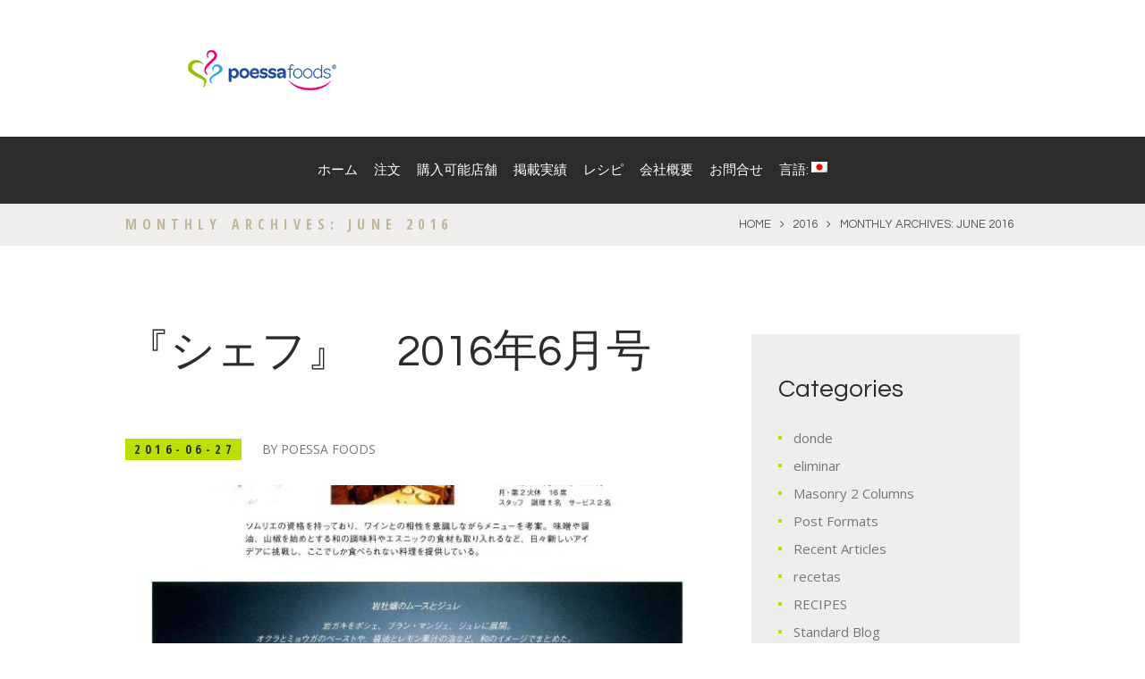

--- FILE ---
content_type: text/html; charset=UTF-8
request_url: https://poessa-foods.com/2016/06
body_size: 22695
content:
<!DOCTYPE html>
<html lang="ja" class="scheme_original">
<head>
	<meta name='robots' content='noindex, follow' />
        <meta charset="UTF-8" />
        <meta name="viewport" content="width=device-width, initial-scale=1, maximum-scale=1">
        <meta name="format-detection" content="telephone=no">

        <link rel="profile" href="http://gmpg.org/xfn/11" />
        <link rel="pingback" href="https://poessa-foods.com/xmlrpc.php" />

        
	<!-- This site is optimized with the Yoast SEO plugin v26.8 - https://yoast.com/product/yoast-seo-wordpress/ -->
	<title>6月 2016 &#8902; Poessa Foods</title>
	<meta property="og:locale" content="ja_JP" />
	<meta property="og:type" content="website" />
	<meta property="og:title" content="6月 2016 &#8902; Poessa Foods" />
	<meta property="og:url" content="https://poessa-foods.com/2016/06" />
	<meta property="og:site_name" content="Poessa Foods" />
	<meta name="twitter:card" content="summary_large_image" />
	<script type="application/ld+json" class="yoast-schema-graph">{"@context":"https://schema.org","@graph":[{"@type":"CollectionPage","@id":"https://poessa-foods.com/2016/06","url":"https://poessa-foods.com/2016/06","name":"6月 2016 &#8902; Poessa Foods","isPartOf":{"@id":"https://poessa-foods.com/#website"},"primaryImageOfPage":{"@id":"https://poessa-foods.com/2016/06#primaryimage"},"image":{"@id":"https://poessa-foods.com/2016/06#primaryimage"},"thumbnailUrl":"https://poessa-foods.com/wp-content/uploads/2016/01/Articulo-111.jpg","breadcrumb":{"@id":"https://poessa-foods.com/2016/06#breadcrumb"},"inLanguage":"ja"},{"@type":"ImageObject","inLanguage":"ja","@id":"https://poessa-foods.com/2016/06#primaryimage","url":"https://poessa-foods.com/wp-content/uploads/2016/01/Articulo-111.jpg","contentUrl":"https://poessa-foods.com/wp-content/uploads/2016/01/Articulo-111.jpg","width":651,"height":921},{"@type":"BreadcrumbList","@id":"https://poessa-foods.com/2016/06#breadcrumb","itemListElement":[{"@type":"ListItem","position":1,"name":"Portada","item":"https://poessa-foods.com/"},{"@type":"ListItem","position":2,"name":"Archivo de 6月 2016"}]},{"@type":"WebSite","@id":"https://poessa-foods.com/#website","url":"https://poessa-foods.com/","name":"Poessa Foods","description":"","publisher":{"@id":"https://poessa-foods.com/#organization"},"potentialAction":[{"@type":"SearchAction","target":{"@type":"EntryPoint","urlTemplate":"https://poessa-foods.com/?s={search_term_string}"},"query-input":{"@type":"PropertyValueSpecification","valueRequired":true,"valueName":"search_term_string"}}],"inLanguage":"ja"},{"@type":"Organization","@id":"https://poessa-foods.com/#organization","name":"Poessa Foods","url":"https://poessa-foods.com/","logo":{"@type":"ImageObject","inLanguage":"ja","@id":"https://poessa-foods.com/#/schema/logo/image/","url":"https://poessa-foods.com/wp-content/uploads/2016/12/favicon.png","contentUrl":"https://poessa-foods.com/wp-content/uploads/2016/12/favicon.png","width":100,"height":109,"caption":"Poessa Foods"},"image":{"@id":"https://poessa-foods.com/#/schema/logo/image/"},"sameAs":["https://www.facebook.com/topgourmet.poessajapan.co"]}]}</script>
	<!-- / Yoast SEO plugin. -->


<link rel='dns-prefetch' href='//maps.google.com' />
<link rel='dns-prefetch' href='//fonts.googleapis.com' />
<link rel="alternate" type="application/rss+xml" title="Poessa Foods &raquo; フィード" href="https://poessa-foods.com/feed" />
<link rel="alternate" type="application/rss+xml" title="Poessa Foods &raquo; コメントフィード" href="https://poessa-foods.com/comments/feed" />
<style id='wp-img-auto-sizes-contain-inline-css' type='text/css'>
img:is([sizes=auto i],[sizes^="auto," i]){contain-intrinsic-size:3000px 1500px}
/*# sourceURL=wp-img-auto-sizes-contain-inline-css */
</style>
<link rel='stylesheet' id='bxslider-css-css' href='https://poessa-foods.com/wp-content/plugins/kiwi-logo-carousel/third-party/jquery.bxslider/jquery.bxslider.css?ver=6.9' type='text/css' media='' />
<link rel='stylesheet' id='kiwi-logo-carousel-styles-css' href='https://poessa-foods.com/wp-content/plugins/kiwi-logo-carousel/custom-styles.css?ver=6.9' type='text/css' media='' />
<link rel='stylesheet' id='sbi_styles-css' href='https://poessa-foods.com/wp-content/plugins/instagram-feed/css/sbi-styles.min.css?ver=6.10.0' type='text/css' media='all' />
<style id='wp-emoji-styles-inline-css' type='text/css'>

	img.wp-smiley, img.emoji {
		display: inline !important;
		border: none !important;
		box-shadow: none !important;
		height: 1em !important;
		width: 1em !important;
		margin: 0 0.07em !important;
		vertical-align: -0.1em !important;
		background: none !important;
		padding: 0 !important;
	}
/*# sourceURL=wp-emoji-styles-inline-css */
</style>
<style id='wp-block-library-inline-css' type='text/css'>
:root{--wp-block-synced-color:#7a00df;--wp-block-synced-color--rgb:122,0,223;--wp-bound-block-color:var(--wp-block-synced-color);--wp-editor-canvas-background:#ddd;--wp-admin-theme-color:#007cba;--wp-admin-theme-color--rgb:0,124,186;--wp-admin-theme-color-darker-10:#006ba1;--wp-admin-theme-color-darker-10--rgb:0,107,160.5;--wp-admin-theme-color-darker-20:#005a87;--wp-admin-theme-color-darker-20--rgb:0,90,135;--wp-admin-border-width-focus:2px}@media (min-resolution:192dpi){:root{--wp-admin-border-width-focus:1.5px}}.wp-element-button{cursor:pointer}:root .has-very-light-gray-background-color{background-color:#eee}:root .has-very-dark-gray-background-color{background-color:#313131}:root .has-very-light-gray-color{color:#eee}:root .has-very-dark-gray-color{color:#313131}:root .has-vivid-green-cyan-to-vivid-cyan-blue-gradient-background{background:linear-gradient(135deg,#00d084,#0693e3)}:root .has-purple-crush-gradient-background{background:linear-gradient(135deg,#34e2e4,#4721fb 50%,#ab1dfe)}:root .has-hazy-dawn-gradient-background{background:linear-gradient(135deg,#faaca8,#dad0ec)}:root .has-subdued-olive-gradient-background{background:linear-gradient(135deg,#fafae1,#67a671)}:root .has-atomic-cream-gradient-background{background:linear-gradient(135deg,#fdd79a,#004a59)}:root .has-nightshade-gradient-background{background:linear-gradient(135deg,#330968,#31cdcf)}:root .has-midnight-gradient-background{background:linear-gradient(135deg,#020381,#2874fc)}:root{--wp--preset--font-size--normal:16px;--wp--preset--font-size--huge:42px}.has-regular-font-size{font-size:1em}.has-larger-font-size{font-size:2.625em}.has-normal-font-size{font-size:var(--wp--preset--font-size--normal)}.has-huge-font-size{font-size:var(--wp--preset--font-size--huge)}.has-text-align-center{text-align:center}.has-text-align-left{text-align:left}.has-text-align-right{text-align:right}.has-fit-text{white-space:nowrap!important}#end-resizable-editor-section{display:none}.aligncenter{clear:both}.items-justified-left{justify-content:flex-start}.items-justified-center{justify-content:center}.items-justified-right{justify-content:flex-end}.items-justified-space-between{justify-content:space-between}.screen-reader-text{border:0;clip-path:inset(50%);height:1px;margin:-1px;overflow:hidden;padding:0;position:absolute;width:1px;word-wrap:normal!important}.screen-reader-text:focus{background-color:#ddd;clip-path:none;color:#444;display:block;font-size:1em;height:auto;left:5px;line-height:normal;padding:15px 23px 14px;text-decoration:none;top:5px;width:auto;z-index:100000}html :where(.has-border-color){border-style:solid}html :where([style*=border-top-color]){border-top-style:solid}html :where([style*=border-right-color]){border-right-style:solid}html :where([style*=border-bottom-color]){border-bottom-style:solid}html :where([style*=border-left-color]){border-left-style:solid}html :where([style*=border-width]){border-style:solid}html :where([style*=border-top-width]){border-top-style:solid}html :where([style*=border-right-width]){border-right-style:solid}html :where([style*=border-bottom-width]){border-bottom-style:solid}html :where([style*=border-left-width]){border-left-style:solid}html :where(img[class*=wp-image-]){height:auto;max-width:100%}:where(figure){margin:0 0 1em}html :where(.is-position-sticky){--wp-admin--admin-bar--position-offset:var(--wp-admin--admin-bar--height,0px)}@media screen and (max-width:600px){html :where(.is-position-sticky){--wp-admin--admin-bar--position-offset:0px}}

/*# sourceURL=wp-block-library-inline-css */
</style><style id='global-styles-inline-css' type='text/css'>
:root{--wp--preset--aspect-ratio--square: 1;--wp--preset--aspect-ratio--4-3: 4/3;--wp--preset--aspect-ratio--3-4: 3/4;--wp--preset--aspect-ratio--3-2: 3/2;--wp--preset--aspect-ratio--2-3: 2/3;--wp--preset--aspect-ratio--16-9: 16/9;--wp--preset--aspect-ratio--9-16: 9/16;--wp--preset--color--black: #000000;--wp--preset--color--cyan-bluish-gray: #abb8c3;--wp--preset--color--white: #ffffff;--wp--preset--color--pale-pink: #f78da7;--wp--preset--color--vivid-red: #cf2e2e;--wp--preset--color--luminous-vivid-orange: #ff6900;--wp--preset--color--luminous-vivid-amber: #fcb900;--wp--preset--color--light-green-cyan: #7bdcb5;--wp--preset--color--vivid-green-cyan: #00d084;--wp--preset--color--pale-cyan-blue: #8ed1fc;--wp--preset--color--vivid-cyan-blue: #0693e3;--wp--preset--color--vivid-purple: #9b51e0;--wp--preset--gradient--vivid-cyan-blue-to-vivid-purple: linear-gradient(135deg,rgb(6,147,227) 0%,rgb(155,81,224) 100%);--wp--preset--gradient--light-green-cyan-to-vivid-green-cyan: linear-gradient(135deg,rgb(122,220,180) 0%,rgb(0,208,130) 100%);--wp--preset--gradient--luminous-vivid-amber-to-luminous-vivid-orange: linear-gradient(135deg,rgb(252,185,0) 0%,rgb(255,105,0) 100%);--wp--preset--gradient--luminous-vivid-orange-to-vivid-red: linear-gradient(135deg,rgb(255,105,0) 0%,rgb(207,46,46) 100%);--wp--preset--gradient--very-light-gray-to-cyan-bluish-gray: linear-gradient(135deg,rgb(238,238,238) 0%,rgb(169,184,195) 100%);--wp--preset--gradient--cool-to-warm-spectrum: linear-gradient(135deg,rgb(74,234,220) 0%,rgb(151,120,209) 20%,rgb(207,42,186) 40%,rgb(238,44,130) 60%,rgb(251,105,98) 80%,rgb(254,248,76) 100%);--wp--preset--gradient--blush-light-purple: linear-gradient(135deg,rgb(255,206,236) 0%,rgb(152,150,240) 100%);--wp--preset--gradient--blush-bordeaux: linear-gradient(135deg,rgb(254,205,165) 0%,rgb(254,45,45) 50%,rgb(107,0,62) 100%);--wp--preset--gradient--luminous-dusk: linear-gradient(135deg,rgb(255,203,112) 0%,rgb(199,81,192) 50%,rgb(65,88,208) 100%);--wp--preset--gradient--pale-ocean: linear-gradient(135deg,rgb(255,245,203) 0%,rgb(182,227,212) 50%,rgb(51,167,181) 100%);--wp--preset--gradient--electric-grass: linear-gradient(135deg,rgb(202,248,128) 0%,rgb(113,206,126) 100%);--wp--preset--gradient--midnight: linear-gradient(135deg,rgb(2,3,129) 0%,rgb(40,116,252) 100%);--wp--preset--font-size--small: 13px;--wp--preset--font-size--medium: 20px;--wp--preset--font-size--large: 36px;--wp--preset--font-size--x-large: 42px;--wp--preset--spacing--20: 0.44rem;--wp--preset--spacing--30: 0.67rem;--wp--preset--spacing--40: 1rem;--wp--preset--spacing--50: 1.5rem;--wp--preset--spacing--60: 2.25rem;--wp--preset--spacing--70: 3.38rem;--wp--preset--spacing--80: 5.06rem;--wp--preset--shadow--natural: 6px 6px 9px rgba(0, 0, 0, 0.2);--wp--preset--shadow--deep: 12px 12px 50px rgba(0, 0, 0, 0.4);--wp--preset--shadow--sharp: 6px 6px 0px rgba(0, 0, 0, 0.2);--wp--preset--shadow--outlined: 6px 6px 0px -3px rgb(255, 255, 255), 6px 6px rgb(0, 0, 0);--wp--preset--shadow--crisp: 6px 6px 0px rgb(0, 0, 0);}:where(.is-layout-flex){gap: 0.5em;}:where(.is-layout-grid){gap: 0.5em;}body .is-layout-flex{display: flex;}.is-layout-flex{flex-wrap: wrap;align-items: center;}.is-layout-flex > :is(*, div){margin: 0;}body .is-layout-grid{display: grid;}.is-layout-grid > :is(*, div){margin: 0;}:where(.wp-block-columns.is-layout-flex){gap: 2em;}:where(.wp-block-columns.is-layout-grid){gap: 2em;}:where(.wp-block-post-template.is-layout-flex){gap: 1.25em;}:where(.wp-block-post-template.is-layout-grid){gap: 1.25em;}.has-black-color{color: var(--wp--preset--color--black) !important;}.has-cyan-bluish-gray-color{color: var(--wp--preset--color--cyan-bluish-gray) !important;}.has-white-color{color: var(--wp--preset--color--white) !important;}.has-pale-pink-color{color: var(--wp--preset--color--pale-pink) !important;}.has-vivid-red-color{color: var(--wp--preset--color--vivid-red) !important;}.has-luminous-vivid-orange-color{color: var(--wp--preset--color--luminous-vivid-orange) !important;}.has-luminous-vivid-amber-color{color: var(--wp--preset--color--luminous-vivid-amber) !important;}.has-light-green-cyan-color{color: var(--wp--preset--color--light-green-cyan) !important;}.has-vivid-green-cyan-color{color: var(--wp--preset--color--vivid-green-cyan) !important;}.has-pale-cyan-blue-color{color: var(--wp--preset--color--pale-cyan-blue) !important;}.has-vivid-cyan-blue-color{color: var(--wp--preset--color--vivid-cyan-blue) !important;}.has-vivid-purple-color{color: var(--wp--preset--color--vivid-purple) !important;}.has-black-background-color{background-color: var(--wp--preset--color--black) !important;}.has-cyan-bluish-gray-background-color{background-color: var(--wp--preset--color--cyan-bluish-gray) !important;}.has-white-background-color{background-color: var(--wp--preset--color--white) !important;}.has-pale-pink-background-color{background-color: var(--wp--preset--color--pale-pink) !important;}.has-vivid-red-background-color{background-color: var(--wp--preset--color--vivid-red) !important;}.has-luminous-vivid-orange-background-color{background-color: var(--wp--preset--color--luminous-vivid-orange) !important;}.has-luminous-vivid-amber-background-color{background-color: var(--wp--preset--color--luminous-vivid-amber) !important;}.has-light-green-cyan-background-color{background-color: var(--wp--preset--color--light-green-cyan) !important;}.has-vivid-green-cyan-background-color{background-color: var(--wp--preset--color--vivid-green-cyan) !important;}.has-pale-cyan-blue-background-color{background-color: var(--wp--preset--color--pale-cyan-blue) !important;}.has-vivid-cyan-blue-background-color{background-color: var(--wp--preset--color--vivid-cyan-blue) !important;}.has-vivid-purple-background-color{background-color: var(--wp--preset--color--vivid-purple) !important;}.has-black-border-color{border-color: var(--wp--preset--color--black) !important;}.has-cyan-bluish-gray-border-color{border-color: var(--wp--preset--color--cyan-bluish-gray) !important;}.has-white-border-color{border-color: var(--wp--preset--color--white) !important;}.has-pale-pink-border-color{border-color: var(--wp--preset--color--pale-pink) !important;}.has-vivid-red-border-color{border-color: var(--wp--preset--color--vivid-red) !important;}.has-luminous-vivid-orange-border-color{border-color: var(--wp--preset--color--luminous-vivid-orange) !important;}.has-luminous-vivid-amber-border-color{border-color: var(--wp--preset--color--luminous-vivid-amber) !important;}.has-light-green-cyan-border-color{border-color: var(--wp--preset--color--light-green-cyan) !important;}.has-vivid-green-cyan-border-color{border-color: var(--wp--preset--color--vivid-green-cyan) !important;}.has-pale-cyan-blue-border-color{border-color: var(--wp--preset--color--pale-cyan-blue) !important;}.has-vivid-cyan-blue-border-color{border-color: var(--wp--preset--color--vivid-cyan-blue) !important;}.has-vivid-purple-border-color{border-color: var(--wp--preset--color--vivid-purple) !important;}.has-vivid-cyan-blue-to-vivid-purple-gradient-background{background: var(--wp--preset--gradient--vivid-cyan-blue-to-vivid-purple) !important;}.has-light-green-cyan-to-vivid-green-cyan-gradient-background{background: var(--wp--preset--gradient--light-green-cyan-to-vivid-green-cyan) !important;}.has-luminous-vivid-amber-to-luminous-vivid-orange-gradient-background{background: var(--wp--preset--gradient--luminous-vivid-amber-to-luminous-vivid-orange) !important;}.has-luminous-vivid-orange-to-vivid-red-gradient-background{background: var(--wp--preset--gradient--luminous-vivid-orange-to-vivid-red) !important;}.has-very-light-gray-to-cyan-bluish-gray-gradient-background{background: var(--wp--preset--gradient--very-light-gray-to-cyan-bluish-gray) !important;}.has-cool-to-warm-spectrum-gradient-background{background: var(--wp--preset--gradient--cool-to-warm-spectrum) !important;}.has-blush-light-purple-gradient-background{background: var(--wp--preset--gradient--blush-light-purple) !important;}.has-blush-bordeaux-gradient-background{background: var(--wp--preset--gradient--blush-bordeaux) !important;}.has-luminous-dusk-gradient-background{background: var(--wp--preset--gradient--luminous-dusk) !important;}.has-pale-ocean-gradient-background{background: var(--wp--preset--gradient--pale-ocean) !important;}.has-electric-grass-gradient-background{background: var(--wp--preset--gradient--electric-grass) !important;}.has-midnight-gradient-background{background: var(--wp--preset--gradient--midnight) !important;}.has-small-font-size{font-size: var(--wp--preset--font-size--small) !important;}.has-medium-font-size{font-size: var(--wp--preset--font-size--medium) !important;}.has-large-font-size{font-size: var(--wp--preset--font-size--large) !important;}.has-x-large-font-size{font-size: var(--wp--preset--font-size--x-large) !important;}
/*# sourceURL=global-styles-inline-css */
</style>

<style id='classic-theme-styles-inline-css' type='text/css'>
/*! This file is auto-generated */
.wp-block-button__link{color:#fff;background-color:#32373c;border-radius:9999px;box-shadow:none;text-decoration:none;padding:calc(.667em + 2px) calc(1.333em + 2px);font-size:1.125em}.wp-block-file__button{background:#32373c;color:#fff;text-decoration:none}
/*# sourceURL=/wp-includes/css/classic-themes.min.css */
</style>
<link rel='stylesheet' id='booked-tooltipster-css' href='https://poessa-foods.com/wp-content/plugins/booked/assets/js/tooltipster/css/tooltipster.css?ver=3.3.0' type='text/css' media='all' />
<link rel='stylesheet' id='booked-tooltipster-theme-css' href='https://poessa-foods.com/wp-content/plugins/booked/assets/js/tooltipster/css/themes/tooltipster-light.css?ver=3.3.0' type='text/css' media='all' />
<link rel='stylesheet' id='booked-animations-css' href='https://poessa-foods.com/wp-content/plugins/booked/assets/css/animations.css?ver=2.4.3' type='text/css' media='all' />
<link rel='stylesheet' id='booked-css-css' href='https://poessa-foods.com/wp-content/plugins/booked/dist/booked.css?ver=2.4.3' type='text/css' media='all' />
<style id='booked-css-inline-css' type='text/css'>
#ui-datepicker-div.booked_custom_date_picker table.ui-datepicker-calendar tbody td a.ui-state-active,#ui-datepicker-div.booked_custom_date_picker table.ui-datepicker-calendar tbody td a.ui-state-active:hover,body #booked-profile-page input[type=submit].button-primary:hover,body .booked-list-view button.button:hover, body .booked-list-view input[type=submit].button-primary:hover,body div.booked-calendar input[type=submit].button-primary:hover,body .booked-modal input[type=submit].button-primary:hover,body div.booked-calendar .bc-head,body div.booked-calendar .bc-head .bc-col,body div.booked-calendar .booked-appt-list .timeslot .timeslot-people button:hover,body #booked-profile-page .booked-profile-header,body #booked-profile-page .booked-tabs li.active a,body #booked-profile-page .booked-tabs li.active a:hover,body #booked-profile-page .appt-block .google-cal-button > a:hover,#ui-datepicker-div.booked_custom_date_picker .ui-datepicker-header{ background:#c2b698 !important; }body #booked-profile-page input[type=submit].button-primary:hover,body div.booked-calendar input[type=submit].button-primary:hover,body .booked-list-view button.button:hover, body .booked-list-view input[type=submit].button-primary:hover,body .booked-modal input[type=submit].button-primary:hover,body div.booked-calendar .bc-head .bc-col,body div.booked-calendar .booked-appt-list .timeslot .timeslot-people button:hover,body #booked-profile-page .booked-profile-header,body #booked-profile-page .appt-block .google-cal-button > a:hover{ border-color:#c2b698 !important; }body div.booked-calendar .bc-row.days,body div.booked-calendar .bc-row.days .bc-col,body .booked-calendarSwitcher.calendar,body #booked-profile-page .booked-tabs,#ui-datepicker-div.booked_custom_date_picker table.ui-datepicker-calendar thead,#ui-datepicker-div.booked_custom_date_picker table.ui-datepicker-calendar thead th{ background:#bcdf00 !important; }body div.booked-calendar .bc-row.days .bc-col,body #booked-profile-page .booked-tabs{ border-color:#bcdf00 !important; }#ui-datepicker-div.booked_custom_date_picker table.ui-datepicker-calendar tbody td.ui-datepicker-today a,#ui-datepicker-div.booked_custom_date_picker table.ui-datepicker-calendar tbody td.ui-datepicker-today a:hover,body #booked-profile-page input[type=submit].button-primary,body div.booked-calendar input[type=submit].button-primary,body .booked-list-view button.button, body .booked-list-view input[type=submit].button-primary,body .booked-list-view button.button, body .booked-list-view input[type=submit].button-primary,body .booked-modal input[type=submit].button-primary,body div.booked-calendar .booked-appt-list .timeslot .timeslot-people button,body #booked-profile-page .booked-profile-appt-list .appt-block.approved .status-block,body #booked-profile-page .appt-block .google-cal-button > a,body .booked-modal p.booked-title-bar,body div.booked-calendar .bc-col:hover .date span,body .booked-list-view a.booked_list_date_picker_trigger.booked-dp-active,body .booked-list-view a.booked_list_date_picker_trigger.booked-dp-active:hover,.booked-ms-modal .booked-book-appt,body #booked-profile-page .booked-tabs li a .counter{ background:#c2b698; }body #booked-profile-page input[type=submit].button-primary,body div.booked-calendar input[type=submit].button-primary,body .booked-list-view button.button, body .booked-list-view input[type=submit].button-primary,body .booked-list-view button.button, body .booked-list-view input[type=submit].button-primary,body .booked-modal input[type=submit].button-primary,body #booked-profile-page .appt-block .google-cal-button > a,body div.booked-calendar .booked-appt-list .timeslot .timeslot-people button,body .booked-list-view a.booked_list_date_picker_trigger.booked-dp-active,body .booked-list-view a.booked_list_date_picker_trigger.booked-dp-active:hover{ border-color:#c2b698; }body .booked-modal .bm-window p i.fa,body .booked-modal .bm-window a,body .booked-appt-list .booked-public-appointment-title,body .booked-modal .bm-window p.appointment-title,.booked-ms-modal.visible:hover .booked-book-appt{ color:#c2b698; }.booked-appt-list .timeslot.has-title .booked-public-appointment-title { color:inherit; }
/*# sourceURL=booked-css-inline-css */
</style>
<link rel='stylesheet' id='contact-form-7-css' href='https://poessa-foods.com/wp-content/plugins/contact-form-7/includes/css/styles.css?ver=6.1.4' type='text/css' media='all' />
<link rel='stylesheet' id='essential-grid-plugin-settings-css' href='https://poessa-foods.com/wp-content/plugins/essential-grid/public/assets/css/settings.css?ver=2.0.9.1' type='text/css' media='all' />
<link rel='stylesheet' id='tp-open-sans-css' href='https://fonts.googleapis.com/css?family=Open+Sans%3A300%2C400%2C600%2C700%2C800&#038;ver=6.9' type='text/css' media='all' />
<link rel='stylesheet' id='tp-raleway-css' href='https://fonts.googleapis.com/css?family=Raleway%3A100%2C200%2C300%2C400%2C500%2C600%2C700%2C800%2C900&#038;ver=6.9' type='text/css' media='all' />
<link rel='stylesheet' id='tp-droid-serif-css' href='https://fonts.googleapis.com/css?family=Droid+Serif%3A400%2C700&#038;ver=6.9' type='text/css' media='all' />
<link rel='stylesheet' id='wp-gmap-embed-front-css-css' href='https://poessa-foods.com/wp-content/plugins/gmap-embed/public/assets/css/front_custom_style.css?ver=1737154406' type='text/css' media='all' />
<link rel='stylesheet' id='rs-plugin-settings-css' href='https://poessa-foods.com/wp-content/plugins/revslider/public/assets/css/settings.css?ver=5.2.6' type='text/css' media='all' />
<style id='rs-plugin-settings-inline-css' type='text/css'>
#rs-demo-id {}
/*# sourceURL=rs-plugin-settings-inline-css */
</style>
<link rel='stylesheet' id='theleaf-font-google_fonts-style-css' href='//fonts.googleapis.com/css?family=Questrial|Open+Sans+Condensed:700|Open+Sans:300,300italic,400,400italic,700,700italic|Satisfy&#038;subset=latin,latin-ext' type='text/css' media='all' />
<link rel='stylesheet' id='fontello-style-css' href='https://poessa-foods.com/wp-content/themes/theleaf/css/fontello/css/fontello.css' type='text/css' media='all' />
<link rel='stylesheet' id='theleaf-main-style-css' href='https://poessa-foods.com/wp-content/themes/theleaf/style.css' type='text/css' media='all' />
<link rel='stylesheet' id='theleaf-animation-style-css' href='https://poessa-foods.com/wp-content/themes/theleaf/fw/css/core.animation.css' type='text/css' media='all' />
<link rel='stylesheet' id='theleaf-shortcodes-style-css' href='https://poessa-foods.com/wp-content/plugins/trx_utils/shortcodes/theme.shortcodes.css' type='text/css' media='all' />
<link rel='stylesheet' id='theleaf-plugin.booked-style-css' href='https://poessa-foods.com/wp-content/themes/theleaf/css/plugin.booked.css' type='text/css' media='all' />
<link rel='stylesheet' id='theleaf-skin-style-css' href='https://poessa-foods.com/wp-content/themes/theleaf/skins/theleaf/skin.css' type='text/css' media='all' />
<link rel='stylesheet' id='theleaf-custom-style-css' href='https://poessa-foods.com/wp-content/themes/theleaf/fw/css/custom-style.css' type='text/css' media='all' />
<style id='theleaf-custom-style-inline-css' type='text/css'>
 #page_preloader{background-color:#ffffff}.preloader_wrap>div{background-color:#c2b698} .contacts_wrap .logo img{height:30px}
/*# sourceURL=theleaf-custom-style-inline-css */
</style>
<link rel='stylesheet' id='theleaf-responsive-style-css' href='https://poessa-foods.com/wp-content/themes/theleaf/css/responsive.css' type='text/css' media='all' />
<link rel='stylesheet' id='theme-skin-responsive-style-css' href='https://poessa-foods.com/wp-content/themes/theleaf/skins/theleaf/skin.responsive.css' type='text/css' media='all' />
<link rel='stylesheet' id='mediaelement-css' href='https://poessa-foods.com/wp-includes/js/mediaelement/mediaelementplayer-legacy.min.css?ver=4.2.17' type='text/css' media='all' />
<link rel='stylesheet' id='wp-mediaelement-css' href='https://poessa-foods.com/wp-includes/js/mediaelement/wp-mediaelement.min.css?ver=6.9' type='text/css' media='all' />
<script type="text/javascript" src="https://poessa-foods.com/wp-includes/js/jquery/jquery.min.js?ver=3.7.1" id="jquery-core-js"></script>
<script type="text/javascript" src="https://poessa-foods.com/wp-includes/js/jquery/jquery-migrate.min.js?ver=3.4.1" id="jquery-migrate-js"></script>
<script type="text/javascript" src="https://poessa-foods.com/wp-content/plugins/essential-grid/public/assets/js/lightbox.js?ver=2.0.9.1" id="themepunchboxext-js"></script>
<script type="text/javascript" src="https://poessa-foods.com/wp-content/plugins/essential-grid/public/assets/js/jquery.themepunch.tools.min.js?ver=2.0.9.1" id="tp-tools-js"></script>
<script type="text/javascript" src="https://poessa-foods.com/wp-content/plugins/essential-grid/public/assets/js/jquery.themepunch.essential.min.js?ver=2.0.9.1" id="essential-grid-essential-grid-script-js"></script>
<script type="text/javascript" src="https://maps.google.com/maps/api/js?key=AIzaSyDsnzH8ifleAaGZqYMJYVh6uQlYgZmdGbc&amp;libraries=places&amp;language=en&amp;region=US&amp;callback=Function.prototype&amp;ver=6.9" id="wp-gmap-api-js"></script>
<script type="text/javascript" id="wp-gmap-api-js-after">
/* <![CDATA[ */
/* <![CDATA[ */

var wgm_status = {"l_api":"always","p_api":"N","i_p":false,"d_f_s_c":"N","d_s_v":"N","d_z_c":"N","d_p_c":"N","d_m_t_c":"N","d_m_w_z":"N","d_m_d":"N","d_m_d_c_z":"N","e_d_f_a_c":"N"};
/* ]]]]><![CDATA[> */
//# sourceURL=wp-gmap-api-js-after
/* ]]> */
</script>
<script type="text/javascript" src="https://poessa-foods.com/wp-content/plugins/revslider/public/assets/js/jquery.themepunch.revolution.min.js?ver=5.2.6" id="revmin-js"></script>
<script type="text/javascript" src="https://poessa-foods.com/wp-content/themes/theleaf/fw/js/photostack/modernizr.min.js" id="modernizr-js"></script>
<link rel="https://api.w.org/" href="https://poessa-foods.com/wp-json/" /><link rel="EditURI" type="application/rsd+xml" title="RSD" href="https://poessa-foods.com/xmlrpc.php?rsd" />
<meta name="generator" content="WordPress 6.9" />
		<script type="text/javascript">
			var ajaxRevslider;
			
			jQuery(document).ready(function() {
				// CUSTOM AJAX CONTENT LOADING FUNCTION
				ajaxRevslider = function(obj) {
				
					// obj.type : Post Type
					// obj.id : ID of Content to Load
					// obj.aspectratio : The Aspect Ratio of the Container / Media
					// obj.selector : The Container Selector where the Content of Ajax will be injected. It is done via the Essential Grid on Return of Content
					
					var content = "";

					data = {};
					
					data.action = 'revslider_ajax_call_front';
					data.client_action = 'get_slider_html';
					data.token = 'fd75689f51';
					data.type = obj.type;
					data.id = obj.id;
					data.aspectratio = obj.aspectratio;
					
					// SYNC AJAX REQUEST
					jQuery.ajax({
						type:"post",
						url:"https://poessa-foods.com/wp-admin/admin-ajax.php",
						dataType: 'json',
						data:data,
						async:false,
						success: function(ret, textStatus, XMLHttpRequest) {
							if(ret.success == true)
								content = ret.data;								
						},
						error: function(e) {
							console.log(e);
						}
					});
					
					 // FIRST RETURN THE CONTENT WHEN IT IS LOADED !!
					 return content;						 
				};
				
				// CUSTOM AJAX FUNCTION TO REMOVE THE SLIDER
				var ajaxRemoveRevslider = function(obj) {
					return jQuery(obj.selector+" .rev_slider").revkill();
				};

				// EXTEND THE AJAX CONTENT LOADING TYPES WITH TYPE AND FUNCTION
				var extendessential = setInterval(function() {
					if (jQuery.fn.tpessential != undefined) {
						clearInterval(extendessential);
						if(typeof(jQuery.fn.tpessential.defaults) !== 'undefined') {
							jQuery.fn.tpessential.defaults.ajaxTypes.push({type:"revslider",func:ajaxRevslider,killfunc:ajaxRemoveRevslider,openAnimationSpeed:0.3});   
							// type:  Name of the Post to load via Ajax into the Essential Grid Ajax Container
							// func: the Function Name which is Called once the Item with the Post Type has been clicked
							// killfunc: function to kill in case the Ajax Window going to be removed (before Remove function !
							// openAnimationSpeed: how quick the Ajax Content window should be animated (default is 0.3)
						}
					}
				},30);
			});
		</script>
		<style type="text/css">
.qtranxs_flag_ja {background-image: url(https://poessa-foods.com/wp-content/plugins/qtranslate-x/flags/jp.png); background-repeat: no-repeat;}
.qtranxs_flag_en {background-image: url(https://poessa-foods.com/wp-content/plugins/qtranslate-x/flags/gb.png); background-repeat: no-repeat;}
.qtranxs_flag_es {background-image: url(https://poessa-foods.com/wp-content/plugins/qtranslate-x/flags/es.png); background-repeat: no-repeat;}
</style>
<link hreflang="ja" href="https://poessa-foods.com/ja/2016/06" rel="alternate" />
<link hreflang="en" href="https://poessa-foods.com/en/2016/06" rel="alternate" />
<link hreflang="es" href="https://poessa-foods.com/es/2016/06" rel="alternate" />
<link hreflang="x-default" href="https://poessa-foods.com/2016/06" rel="alternate" />
<meta name="generator" content="qTranslate-X 3.4.6.8" />
<style type="text/css" media="screen">input#akismet_privacy_check { float: left; margin: 7px 7px 7px 0; width: 13px; }</style>
        <script type="text/javascript">
            var jQueryMigrateHelperHasSentDowngrade = false;

			window.onerror = function( msg, url, line, col, error ) {
				// Break out early, do not processing if a downgrade reqeust was already sent.
				if ( jQueryMigrateHelperHasSentDowngrade ) {
					return true;
                }

				var xhr = new XMLHttpRequest();
				var nonce = 'bb4b0ee838';
				var jQueryFunctions = [
					'andSelf',
					'browser',
					'live',
					'boxModel',
					'support.boxModel',
					'size',
					'swap',
					'clean',
					'sub',
                ];
				var match_pattern = /\)\.(.+?) is not a function/;
                var erroredFunction = msg.match( match_pattern );

                // If there was no matching functions, do not try to downgrade.
                if ( null === erroredFunction || typeof erroredFunction !== 'object' || typeof erroredFunction[1] === "undefined" || -1 === jQueryFunctions.indexOf( erroredFunction[1] ) ) {
                    return true;
                }

                // Set that we've now attempted a downgrade request.
                jQueryMigrateHelperHasSentDowngrade = true;

				xhr.open( 'POST', 'https://poessa-foods.com/wp-admin/admin-ajax.php' );
				xhr.setRequestHeader( 'Content-Type', 'application/x-www-form-urlencoded' );
				xhr.onload = function () {
					var response,
                        reload = false;

					if ( 200 === xhr.status ) {
                        try {
                        	response = JSON.parse( xhr.response );

                        	reload = response.data.reload;
                        } catch ( e ) {
                        	reload = false;
                        }
                    }

					// Automatically reload the page if a deprecation caused an automatic downgrade, ensure visitors get the best possible experience.
					if ( reload ) {
						location.reload();
                    }
				};

				xhr.send( encodeURI( 'action=jquery-migrate-downgrade-version&_wpnonce=' + nonce ) );

				// Suppress error alerts in older browsers
				return true;
			}
        </script>

		<meta name="generator" content="Powered by Visual Composer - drag and drop page builder for WordPress."/>
<!--[if lte IE 9]><link rel="stylesheet" type="text/css" href="https://poessa-foods.com/wp-content/plugins/js_composer/assets/css/vc_lte_ie9.min.css" media="screen"><![endif]--><!--[if IE  8]><link rel="stylesheet" type="text/css" href="https://poessa-foods.com/wp-content/plugins/js_composer/assets/css/vc-ie8.min.css" media="screen"><![endif]--><meta name="generator" content="Powered by Slider Revolution 5.2.6 - responsive, Mobile-Friendly Slider Plugin for WordPress with comfortable drag and drop interface." />
<link rel="icon" href="https://poessa-foods.com/wp-content/uploads/2016/12/favicon.png" sizes="32x32" />
<link rel="icon" href="https://poessa-foods.com/wp-content/uploads/2016/12/favicon.png" sizes="192x192" />
<link rel="apple-touch-icon" href="https://poessa-foods.com/wp-content/uploads/2016/12/favicon.png" />
<meta name="msapplication-TileImage" content="https://poessa-foods.com/wp-content/uploads/2016/12/favicon.png" />
<noscript><style type="text/css"> .wpb_animate_when_almost_visible { opacity: 1; }</style></noscript></head>

<body class="archive date wp-theme-theleaf theleaf_body body_style_wide body_filled theme_skin_theleaf article_style_stretch layout_excerpt template_excerpt top-style-header_2 scheme_original top_panel_show top_panel_above sidebar_show sidebar_right sidebar_outer_hide wpb-js-composer js-comp-ver-4.12 vc_responsive">

	<div id="page_preloader"></div><a id="toc_home" class="sc_anchor" title="Home" data-description="&lt;i&gt;Return to Home&lt;/i&gt; - &lt;br&gt;navigate to home page of the site" data-icon="icon-home" data-url="https://poessa-foods.com/" data-separator="yes"></a><a id="toc_top" class="sc_anchor" title="To Top" data-description="&lt;i&gt;Back to top&lt;/i&gt; - &lt;br&gt;scroll to top of the page" data-icon="icon-double-up" data-url="" data-separator="yes"></a>
	
	
	
	<div class="body_wrap">

		
		<div class="page_wrap">

			
		<div class="top_panel_fixed_wrap"></div>

		<header class="top_panel_wrap top_panel_style_2 scheme_original">
			<div class="top_panel_wrap_inner top_panel_inner_style_2 top_panel_position_above">
			
			
			<div class="top_panel_middle" >
				<div class="content_wrap">
					<div class="columns_wrap columns_fluid"><div class="column-1_3 contact_logo">
									<div class="logo">
			<a href="https://poessa-foods.com/"><img src="https://poessa-foods.com/wp-content/uploads/2017/02/poessa-foods-logo6.png" class="logo_main" alt="poessa-foods-logo6" width="278" height="75"><div class="logo-full"></div></a>
		</div>
								</div><div class="column-1_3 contact_field contact_cart"></div>
                    </div>
				</div>
			</div>

			<div class="top_panel_bottom">
				<div class="content_wrap clearfix">
					<nav class="menu_main_nav_area">
						<ul id="menu_main" class="menu_main_nav"><li id="menu-item-20" class="menu-item menu-item-type-custom menu-item-object-custom menu-item-home menu-item-20"><a href="https://poessa-foods.com">ホーム</a></li>
<li id="menu-item-23" class="menu-item menu-item-type-custom menu-item-object-custom menu-item-23"><a href="https://poessa-foods.com/orders">注文</a></li>
<li id="menu-item-21" class="menu-item menu-item-type-custom menu-item-object-custom menu-item-21"><a href="https://poessa-foods.com/category/donde">購入可能店舗</a></li>
<li id="menu-item-298" class="menu-item menu-item-type-custom menu-item-object-custom menu-item-298"><a href="https://poessa-foods.com/category/press">掲載実績</a></li>
<li id="menu-item-24" class="menu-item menu-item-type-custom menu-item-object-custom menu-item-24"><a href="https://poessa-foods.com/category/recetas">レシピ</a></li>
<li id="menu-item-22" class="menu-item menu-item-type-custom menu-item-object-custom menu-item-22"><a href="https://poessa-foods.com/about-us">会社概要</a></li>
<li id="menu-item-257" class="menu-item menu-item-type-post_type menu-item-object-page menu-item-257"><a href="https://poessa-foods.com/contacts">お問合せ</a></li>
<li id="menu-item-1079" class="qtranxs-lang-menu qtranxs-lang-menu-ja menu-item menu-item-type-custom menu-item-object-custom menu-item-has-children menu-item-1079"><a href="#" title="日本語">言語:&nbsp;<img src="https://poessa-foods.com/wp-content/plugins/qtranslate-x/flags/jp.png" alt="日本語" /></a>
<ul class="sub-menu">
	<li id="menu-item-1080" class="qtranxs-lang-menu-item qtranxs-lang-menu-item-ja menu-item menu-item-type-custom menu-item-object-custom menu-item-1080"><a href="https://poessa-foods.com/ja/2016/06" title="日本語"><img src="https://poessa-foods.com/wp-content/plugins/qtranslate-x/flags/jp.png" alt="日本語" />&nbsp;日本語</a></li>
	<li id="menu-item-1081" class="qtranxs-lang-menu-item qtranxs-lang-menu-item-en menu-item menu-item-type-custom menu-item-object-custom menu-item-1081"><a href="https://poessa-foods.com/en/2016/06" title="English"><img src="https://poessa-foods.com/wp-content/plugins/qtranslate-x/flags/gb.png" alt="English" />&nbsp;English</a></li>
	<li id="menu-item-1082" class="qtranxs-lang-menu-item qtranxs-lang-menu-item-es menu-item menu-item-type-custom menu-item-object-custom menu-item-1082"><a href="https://poessa-foods.com/es/2016/06" title="Español"><img src="https://poessa-foods.com/wp-content/plugins/qtranslate-x/flags/es.png" alt="Español" />&nbsp;Español</a></li>
</ul>
</li>
</ul>					</nav>
									</div>
			</div>

			</div>
		</header>

			<div class="header_mobile">
		<div class="content_wrap">
			<div class="menu_button icon-menu"></div>
					<div class="logo">
			<a href="https://poessa-foods.com/"><img src="https://poessa-foods.com/wp-content/uploads/2017/02/poessa-foods-logo6.png" class="logo_main" alt="poessa-foods-logo6" width="278" height="75"><div class="logo-full"></div></a>
		</div>
				</div>
		<div class="side_wrap">
			<div class="close">Close</div>
			<div class="panel_top">
				<nav class="menu_main_nav_area">
					<ul id="menu_mobile" class="menu_main_nav"><li class="menu-item menu-item-type-custom menu-item-object-custom menu-item-home menu-item-20"><a href="https://poessa-foods.com">ホーム</a></li>
<li class="menu-item menu-item-type-custom menu-item-object-custom menu-item-23"><a href="https://poessa-foods.com/orders">注文</a></li>
<li class="menu-item menu-item-type-custom menu-item-object-custom menu-item-21"><a href="https://poessa-foods.com/category/donde">購入可能店舗</a></li>
<li class="menu-item menu-item-type-custom menu-item-object-custom menu-item-298"><a href="https://poessa-foods.com/category/press">掲載実績</a></li>
<li class="menu-item menu-item-type-custom menu-item-object-custom menu-item-24"><a href="https://poessa-foods.com/category/recetas">レシピ</a></li>
<li class="menu-item menu-item-type-custom menu-item-object-custom menu-item-22"><a href="https://poessa-foods.com/about-us">会社概要</a></li>
<li class="menu-item menu-item-type-post_type menu-item-object-page menu-item-257"><a href="https://poessa-foods.com/contacts">お問合せ</a></li>
<li class="qtranxs-lang-menu qtranxs-lang-menu-ja menu-item menu-item-type-custom menu-item-object-custom menu-item-has-children menu-item-1079"><a href="#" title="日本語">言語:&nbsp;<img src="https://poessa-foods.com/wp-content/plugins/qtranslate-x/flags/jp.png" alt="日本語" /></a>
<ul class="sub-menu">
	<li class="qtranxs-lang-menu-item qtranxs-lang-menu-item-ja menu-item menu-item-type-custom menu-item-object-custom menu-item-1080"><a href="https://poessa-foods.com/ja/2016/06" title="日本語"><img src="https://poessa-foods.com/wp-content/plugins/qtranslate-x/flags/jp.png" alt="日本語" />&nbsp;日本語</a></li>
	<li class="qtranxs-lang-menu-item qtranxs-lang-menu-item-en menu-item menu-item-type-custom menu-item-object-custom menu-item-1081"><a href="https://poessa-foods.com/en/2016/06" title="English"><img src="https://poessa-foods.com/wp-content/plugins/qtranslate-x/flags/gb.png" alt="English" />&nbsp;English</a></li>
	<li class="qtranxs-lang-menu-item qtranxs-lang-menu-item-es menu-item menu-item-type-custom menu-item-object-custom menu-item-1082"><a href="https://poessa-foods.com/es/2016/06" title="Español"><img src="https://poessa-foods.com/wp-content/plugins/qtranslate-x/flags/es.png" alt="Español" />&nbsp;Español</a></li>
</ul>
</li>
</ul>				</nav>
							</div>
			
			
			<div class="panel_bottom">
							</div>
		</div>
		<div class="mask"></div>
	</div>

				<div class="top_panel_title top_panel_style_2  title_present breadcrumbs_present scheme_original">
					<div class="top_panel_title_inner top_panel_inner_style_2  title_present_inner breadcrumbs_present_inner">
						<div class="content_wrap">
							<h6 class="page_title">Monthly Archives: June 2016</h6><div class="breadcrumbs"><a class="breadcrumbs_item home" href="https://poessa-foods.com/">Home</a><span class="breadcrumbs_delimiter"></span><a class="breadcrumbs_item cat_parent" href="https://poessa-foods.com/2016">2016</a><span class="breadcrumbs_delimiter"></span><span class="breadcrumbs_item current">Monthly Archives: June 2016</span></div>						</div>
					</div>
				</div>
				
			<div class="page_content_wrap page_paddings_yes">

				
                <div class="content_wrap">
                    <div class="header_text"></div>
                </div>

                
<div class="content_wrap">
<div class="content">		<article class="post_item post_item_excerpt post_featured_default post_format_standard odd post-195 post type-post status-publish format-standard has-post-thumbnail hentry category-press">
			<h2 class="post_title"><a href="https://poessa-foods.com/revista-chef-junio-2016">『シェフ』　2016年6月号</a></h2><div class="post_info">
			<span class="post_info_item post_info_posted"> <a href="https://poessa-foods.com/revista-chef-junio-2016" class="post_info_date">2016-06-27</a></span>
				<span class="post_info_item post_info_posted_by">by <a href="https://poessa-foods.com/author/javier" class="post_info_author">Poessa Foods</a></span>
			<span class="post_info_item post_info_counters"></span>
		</div>				<div class="post_featured">
					<div class="post_thumb" data-image="https://poessa-foods.com/wp-content/uploads/2016/01/Articulo-111.jpg" data-title="『シェフ』　2016年6月号">
	<a class="hover_icon hover_icon_link" href="https://poessa-foods.com/revista-chef-junio-2016"><img class="wp-post-image" width="651" height="434" alt="『シェフ』　2016年6月号" src="https://poessa-foods.com/wp-content/uploads/2016/01/Articulo-111-651x434.jpg"></a>	</div>
					</div>
				
			<div class="post_content clearfix">
				<div class="post_descr">
				<p>東京で著名なレストランの一つである「ランファン　クー　エ　クー」のシェフがキャビアロリを使ったレシピを掲載</p><a href="https://poessa-foods.com/revista-chef-junio-2016" class="sc_button sc_button_square sc_button_style_bordered sc_button_size_medium">Read more</a>				</div>

			</div>	<!-- /.post_content -->

		</article>	<!-- /.post_item -->

			<article class="post_item post_item_excerpt post_featured_default post_format_standard even post-1946 post type-post status-publish format-standard has-post-thumbnail hentry category-press">
			<h2 class="post_title"><a href="https://poessa-foods.com/revista-hotel-ryokan-junio-2016-gama-productos-caviaroli">『月刊ホテル旅館』　2016年6月号</a></h2><div class="post_info">
			<span class="post_info_item post_info_posted"> <a href="https://poessa-foods.com/revista-hotel-ryokan-junio-2016-gama-productos-caviaroli" class="post_info_date">2016-06-06</a></span>
				<span class="post_info_item post_info_posted_by">by <a href="https://poessa-foods.com/author/javier" class="post_info_author">Poessa Foods</a></span>
			<span class="post_info_item post_info_counters"></span>
		</div>				<div class="post_featured">
					<div class="post_thumb" data-image="https://poessa-foods.com/wp-content/uploads/2017/01/無題-1.jpg" data-title="『月刊ホテル旅館』　2016年6月号">
	<a class="hover_icon hover_icon_link" href="https://poessa-foods.com/revista-hotel-ryokan-junio-2016-gama-productos-caviaroli"><img class="wp-post-image" width="651" height="434" alt="『月刊ホテル旅館』　2016年6月号" src="https://poessa-foods.com/wp-content/uploads/2017/01/無題-1-651x434.jpg"></a>	</div>
					</div>
				
			<div class="post_content clearfix">
				<div class="post_descr">
				<p>キャビアロリシリーズ（5種）の商品広告</p><a href="https://poessa-foods.com/revista-hotel-ryokan-junio-2016-gama-productos-caviaroli" class="sc_button sc_button_square sc_button_style_bordered sc_button_size_medium">Read more</a>				</div>

			</div>	<!-- /.post_content -->

		</article>	<!-- /.post_item -->

			<article class="post_item post_item_excerpt post_featured_default post_format_standard odd last post-1939 post type-post status-publish format-standard has-post-thumbnail hentry category-recetas category-press">
			<h2 class="post_title"><a href="https://poessa-foods.com/revista-hotel-ryokan-junio-2016-receta-utilizando-nuestra-mermelada-vino">『月刊ホテル旅館』　2016年6月号</a></h2><div class="post_info">
			<span class="post_info_item post_info_posted"> <a href="https://poessa-foods.com/revista-hotel-ryokan-junio-2016-receta-utilizando-nuestra-mermelada-vino" class="post_info_date">2016-06-06</a></span>
				<span class="post_info_item post_info_posted_by">by <a href="https://poessa-foods.com/author/javier" class="post_info_author">Poessa Foods</a></span>
			<span class="post_info_item post_info_counters"></span>
		</div>				<div class="post_featured">
					<div class="post_thumb" data-image="https://poessa-foods.com/wp-content/uploads/2017/01/Articulo-mermelada-vino.jpg" data-title="『月刊ホテル旅館』　2016年6月号">
	<a class="hover_icon hover_icon_link" href="https://poessa-foods.com/revista-hotel-ryokan-junio-2016-receta-utilizando-nuestra-mermelada-vino"><img class="wp-post-image" width="652" height="434" alt="『月刊ホテル旅館』　2016年6月号" src="https://poessa-foods.com/wp-content/uploads/2017/01/Articulo-mermelada-vino-652x434.jpg"></a>	</div>
					</div>
				
			<div class="post_content clearfix">
				<div class="post_descr">
				<p>弊社取扱商品「赤ワインジャム」を使用したレシピ</p><a href="https://poessa-foods.com/revista-hotel-ryokan-junio-2016-receta-utilizando-nuestra-mermelada-vino" class="sc_button sc_button_square sc_button_style_bordered sc_button_size_medium">Read more</a>				</div>

			</div>	<!-- /.post_content -->

		</article>	<!-- /.post_item -->

	
		</div> <!-- </div> class="content"> -->	<div class="sidebar widget_area scheme_original" role="complementary">
		<div class="sidebar_inner widget_area_inner">
			<aside id="categories-2" class="widget_number_1 widget widget_categories"><h4 class="widget_title">Categories</h4>
			<ul>
					<li class="cat-item cat-item-58"><a href="https://poessa-foods.com/category/donde">donde</a>
</li>
	<li class="cat-item cat-item-1"><a href="https://poessa-foods.com/category/eliminar">eliminar</a>
</li>
	<li class="cat-item cat-item-12"><a href="https://poessa-foods.com/category/masonry-2-columns">Masonry 2 Columns</a>
</li>
	<li class="cat-item cat-item-16"><a href="https://poessa-foods.com/category/post-formats">Post Formats</a>
</li>
	<li class="cat-item cat-item-17"><a href="https://poessa-foods.com/category/without-sidebar/recent-articles">Recent Articles</a>
</li>
	<li class="cat-item cat-item-59"><a href="https://poessa-foods.com/category/recetas">recetas</a>
</li>
	<li class="cat-item cat-item-57"><a href="https://poessa-foods.com/category/recipes">RECIPES</a>
</li>
	<li class="cat-item cat-item-10"><a href="https://poessa-foods.com/category/standard-blog">Standard Blog</a>
</li>
	<li class="cat-item cat-item-11"><a href="https://poessa-foods.com/category/without-sidebar">Without Sidebar</a>
</li>
	<li class="cat-item cat-item-15"><a href="https://poessa-foods.com/category/press">掲載実績</a>
</li>
			</ul>

			</aside><aside id="theleaf_widget_recent_posts-3" class="widget_number_2 widget widget_recent_posts"><h4 class="widget_title">Resent Posts</h4><article class="post_item with_thumb first"><div class="widget_area_top"><div class="post_thumb"><img class="wp-post-image" width="75" height="75" alt="Chef 124" src="https://poessa-foods.com/wp-content/uploads/2020/08/Portada-1-75x75.jpg"></div><div class="post_content"><h5 class="post_title"><a href="https://poessa-foods.com/chef-124">Chef 124</a></h5></div></div><div class="widget_area_bottom"><div class="post_info"><span class="post_info_item post_info_posted_by">by <a href="https://poessa-foods.com/author/javier" class="post_info_author">Poessa Foods</a></span><span class="post_info_item post_info_counters"><a href="https://poessa-foods.com/chef-124#respond" class="post_counters_item post_counters_comments icon-comment-1"><span class="post_counters_number">0 Comment(s)</span></a></span></div></div></article><article class="post_item with_thumb"><div class="widget_area_top"><div class="post_thumb"><img class="wp-post-image" width="75" height="75" alt="Chef 121" src="https://poessa-foods.com/wp-content/uploads/2019/01/chef1-75x75.jpg"></div><div class="post_content"><h5 class="post_title"><a href="https://poessa-foods.com/chef-121">Chef 121</a></h5></div></div><div class="widget_area_bottom"><div class="post_info"><span class="post_info_item post_info_posted_by">by <a href="https://poessa-foods.com/author/javier" class="post_info_author">Poessa Foods</a></span><span class="post_info_item post_info_counters"><a href="https://poessa-foods.com/chef-121#respond" class="post_counters_item post_counters_comments icon-comment-1"><span class="post_counters_number">0 Comment(s)</span></a></span></div></div></article></aside><aside id="calendar-2" class="widget_number_3 widget widget_calendar"><h4 class="widget_title">Calendar</h4><div id="calendar_wrap" class="calendar_wrap"><table id="wp-calendar-510943884" class="wp-calendar"><thead><tr><th class="month_prev"><a href="#" data-type="post" data-year="2016" data-month="04" title="View posts for 4月 2016"></a></th><th class="month_cur" colspan="5"><a href="https://poessa-foods.com/2016/06" title="View posts for 6月 2016">6月 <span>2016</span></a></th><th class="month_next"><a href="#" data-type="post" data-year="2016" data-month="09" title="View posts for 9月 2016"></a></th></tr><tr><th class="weekday" scope="col" title="月曜日">月</th><th class="weekday" scope="col" title="火曜日">火</th><th class="weekday" scope="col" title="水曜日">水</th><th class="weekday" scope="col" title="木曜日">木</th><th class="weekday" scope="col" title="金曜日">金</th><th class="weekday" scope="col" title="土曜日">土</th><th class="weekday" scope="col" title="日曜日">日</th></tr></thead><tbody><tr><td colspan="2" class="pad"><span class="day_wrap">&nbsp;</span></td><td class="day"><span class="day_wrap">1</span></td><td class="day"><span class="day_wrap">2</span></td><td class="day"><span class="day_wrap">3</span></td><td class="day"><span class="day_wrap">4</span></td><td class="day"><span class="day_wrap">5</span></td></tr><tr><td class="day"><a class="day_wrap" href="https://poessa-foods.com/2016/06/06" title="2 items">6</a></td><td class="day"><span class="day_wrap">7</span></td><td class="day"><span class="day_wrap">8</span></td><td class="day"><span class="day_wrap">9</span></td><td class="day"><span class="day_wrap">10</span></td><td class="day"><span class="day_wrap">11</span></td><td class="day"><span class="day_wrap">12</span></td></tr><tr><td class="day"><span class="day_wrap">13</span></td><td class="day"><span class="day_wrap">14</span></td><td class="day"><span class="day_wrap">15</span></td><td class="day"><span class="day_wrap">16</span></td><td class="day"><span class="day_wrap">17</span></td><td class="day"><span class="day_wrap">18</span></td><td class="day"><span class="day_wrap">19</span></td></tr><tr><td class="day"><span class="day_wrap">20</span></td><td class="day"><span class="day_wrap">21</span></td><td class="day"><span class="day_wrap">22</span></td><td class="day"><span class="day_wrap">23</span></td><td class="day"><span class="day_wrap">24</span></td><td class="day"><span class="day_wrap">25</span></td><td class="day"><span class="day_wrap">26</span></td></tr><tr><td class="day"><a class="day_wrap" href="https://poessa-foods.com/2016/06/27" title="『シェフ』　2016年6月号">27</a></td><td class="day"><span class="day_wrap">28</span></td><td class="day"><span class="day_wrap">29</span></td><td class="day"><span class="day_wrap">30</span></td><td class="pad" colspan="3"><span class="day_wrap">&nbsp;</span></td></tr></tbody></table></div></aside><aside id="search-2" class="widget_number_4 widget widget_search"><h4 class="widget_title">Search</h4><form role="search" method="get" class="search_form" action="https://poessa-foods.com/"><input type="text" class="search_field" placeholder="Enter keyword" value="" name="s" title="Search for:" /><button type="submit" class="search_button icon-search" href="#"></button></form></aside><aside id="archives-2" class="widget_number_5 widget widget_archive"><h4 class="widget_title">Archives</h4>
			<ul>
					<li><a href='https://poessa-foods.com/2020/08'>2020年8月</a></li>
	<li><a href='https://poessa-foods.com/2019/03'>2019年3月</a></li>
	<li><a href='https://poessa-foods.com/2017/08'>2017年8月</a></li>
	<li><a href='https://poessa-foods.com/2017/04'>2017年4月</a></li>
	<li><a href='https://poessa-foods.com/2017/03'>2017年3月</a></li>
	<li><a href='https://poessa-foods.com/2017/02'>2017年2月</a></li>
	<li><a href='https://poessa-foods.com/2017/01'>2017年1月</a></li>
	<li><a href='https://poessa-foods.com/2016/12'>2016年12月</a></li>
	<li><a href='https://poessa-foods.com/2016/09'>2016年9月</a></li>
	<li><a href='https://poessa-foods.com/2016/06' aria-current="page">2016年6月</a></li>
	<li><a href='https://poessa-foods.com/2016/04'>2016年4月</a></li>
	<li><a href='https://poessa-foods.com/2016/03'>2016年3月</a></li>
	<li><a href='https://poessa-foods.com/2016/02'>2016年2月</a></li>
	<li><a href='https://poessa-foods.com/2016/01'>2016年1月</a></li>
	<li><a href='https://poessa-foods.com/2015/12'>2015年12月</a></li>
	<li><a href='https://poessa-foods.com/2015/11'>2015年11月</a></li>
	<li><a href='https://poessa-foods.com/2015/09'>2015年9月</a></li>
	<li><a href='https://poessa-foods.com/2015/04'>2015年4月</a></li>
	<li><a href='https://poessa-foods.com/2015/03'>2015年3月</a></li>
	<li><a href='https://poessa-foods.com/2014/06'>2014年6月</a></li>
	<li><a href='https://poessa-foods.com/2014/05'>2014年5月</a></li>
			</ul>

			</aside><aside id="meta-2" class="widget_number_6 widget widget_meta"><h4 class="widget_title">Meta</h4>
		<ul>
						<li><a rel="nofollow" href="https://poessa-foods.com/wp-login.php">ログイン</a></li>
			<li><a href="https://poessa-foods.com/feed">投稿フィード</a></li>
			<li><a href="https://poessa-foods.com/comments/feed">コメントフィード</a></li>

			<li><a href="https://ja.wordpress.org/">WordPress.org</a></li>
		</ul>

		</aside><aside id="theleaf_widget_recent_reviews-2" class="widget_number_7 widget widget_recent_reviews"><h4 class="widget_title">Rating</h4>
				<div class="recent_reviews">
					<article class="post_item with_thumb first"><div class="widget_area_top"><div class="post_content"><h5 class="post_title"><a href="https://poessa-foods.com/exotic-tea-mix-for-weekend-evenings">Exotic tea mix for weekend evenings</a></h5><div class="post_rating reviews_summary blog_reviews"><div class="criteria_summary criteria_row"><div class="reviews_stars reviews_style_stars" data-mark="4.4"><div class="reviews_stars_wrap"><div class="reviews_stars_bg"><span class="reviews_star"></span><span class="reviews_star"></span><span class="reviews_star"></span><span class="reviews_star"></span><span class="reviews_star"></span></div><div class="reviews_stars_hover" style="width:88%"><span class="reviews_star"></span><span class="reviews_star"></span><span class="reviews_star"></span><span class="reviews_star"></span><span class="reviews_star"></span></div></div><div class="reviews_value">4.4</div></div></div></div></div></div><div class="widget_area_bottom"><div class="post_info"></div></div></article>
				</div>
			</aside><aside id="srmgmap_widget-2" class="widget_number_8 widget widget_srmgmap_widget">https://www.google.es/maps/place/111+Shimo%C5%8Dgure+Shinden,+Wanouchi-ch%C5%8D,+Anpachi-gun,+Gifu-ken+503-0206,+Jap%C3%B3n/@35.2731312,136.6287354,16z/data=!4m13!1m7!3m6!1s0x6003baffaf69545d:0x4cb2c116f4010cd0!2s111+Shimo%C5%8Dgure+Shinden,+Wanouchi-ch%C5%8D,+Anpachi-gun,+Gifu-ken+503-0206,+Jap%C3%B3n!3b1!8m2!3d35.2699175!4d136.6337307!3m4!1s0x6003baffaf69545d:0x4cb2c116f4010cd0!8m2!3d35.2699175!4d136.6337307</aside>		</div>
	</div> <!-- /.sidebar -->
	
	</div> <!-- </div> class="content_wrap"> -->			
			</div>		<!-- </.page_content_wrap> -->
			
							<footer class="footer_wrap widget_area scheme_original show-footer-border-no">
					<div class="footer_wrap_inner widget_area_inner">
						<div class="content_wrap">
							<div class="columns_wrap"><aside id="theleaf_widget_socials-2" class="widget_number_1 column-1_4 widget widget_socials">		<div class="widget_inner">
            		<div class="logo">
			<a href="https://poessa-foods.com/"><img src="https://poessa-foods.com/wp-content/uploads/2017/02/poessa-foods-logo6.png" class="logo_main" alt="poessa-foods-logo6" width="278" height="75"><div class="logo-full"></div></a>
		</div>
		<div class="sc_socials sc_socials_type_icons sc_socials_shape_round sc_socials_size_tiny"><div class="sc_socials_item"><a href="https://www.facebook.com/topgourmet.poessajapan.co?fref=ts" target="_blank" class="social_icons social_facebook"><span class="icon-facebook"></span></a></div></div>		</div>

		</aside><aside id="nav_menu-2" class="widget_number_2 column-1_4 widget widget_nav_menu"><h4 class="widget_title">リンク</h4><div class="menu-footerwidgetmenu-container"><ul id="menu-footerwidgetmenu" class="menu"><li id="menu-item-71" class="menu-item menu-item-type-custom menu-item-object-custom menu-item-home menu-item-71"><a href="https://poessa-foods.com">ホーム</a></li>
<li id="menu-item-77" class="menu-item menu-item-type-custom menu-item-object-custom menu-item-77"><a href="https://poessa-foods.com/orders">注文</a></li>
<li id="menu-item-79" class="menu-item menu-item-type-custom menu-item-object-custom menu-item-79"><a href="https://poessa-foods.com/category/press">掲載実績</a></li>
<li id="menu-item-81" class="menu-item menu-item-type-custom menu-item-object-custom menu-item-81"><a>会社概要</a></li>
<li id="menu-item-1832" class="menu-item menu-item-type-post_type menu-item-object-page menu-item-1832"><a href="https://poessa-foods.com/contacts">お問合せ</a></li>
</ul></div></aside><aside id="text-3" class="widget_number_3 column-1_4 widget widget_text"><h4 class="widget_title">プレス</h4>			<div class="textwidget"><a href ="https://poessa-foods.com/es/seleccion-100-mejores-productos-2017-revista-ryori-oukoku-enero-2017"> <span  class="dark_color"> 料理王国』100選に選ばれる </span> </a>
<br>
<a href ="https://poessa-foods.com/es/revista-senmon-ryori-numero-especial-600-diciembre-2016-promocion-la-gama-productos-caviaroli"> <span  class="dark_color"> 『月刊専門料理』 </span> </a>
<br></div>
		</aside><aside id="text-2" class="widget_number_4 column-1_4 widget widget_text"><h4 class="widget_title">お問合せ</h4>			<div class="textwidget"><span  class="dark_color">お問い合わせ</span> <br>  〒503-0206, <br> 
岐阜県安八郡輪之内町 下大榑新田111 <br> <br>
<span  class="dark_color">電話</span>  0584-69-4382<br><br>
<span  class="dark_color">Email</span>  info@poessa-foods.com</div>
		</aside></div>	<!-- /.columns_wrap -->
						</div>	<!-- /.content_wrap -->
					</div>	<!-- /.footer_wrap_inner -->
				</footer>	<!-- /.footer_wrap -->
				 
				<div class="copyright_wrap copyright_style_menu  scheme_original">
					<div class="copyright_wrap_inner">
						<div class="content_wrap">
														<div class="copyright_text"><p>Poessa Foods © 2020 All Rights Reserved Terms of Use and Privacy Policy</p></div>
						</div>
					</div>
				</div>
							
		</div>	<!-- /.page_wrap -->

	</div>		<!-- /.body_wrap -->
	
	

<a href="#" class="scroll_to_top icon-up" title="Scroll to top"></a>

<div class="custom_html_section">
</div>

<script type="speculationrules">
{"prefetch":[{"source":"document","where":{"and":[{"href_matches":"/*"},{"not":{"href_matches":["/wp-*.php","/wp-admin/*","/wp-content/uploads/*","/wp-content/*","/wp-content/plugins/*","/wp-content/themes/theleaf/*","/*\\?(.+)"]}},{"not":{"selector_matches":"a[rel~=\"nofollow\"]"}},{"not":{"selector_matches":".no-prefetch, .no-prefetch a"}}]},"eagerness":"conservative"}]}
</script>
<script>jQuery(document).ready(function(){jQuery(".kiwi-logo-carousel-default").bxSlider({mode:"horizontal",speed:500,slideMargin:0,infiniteLoop:true,hideControlOnEnd:false,captions:false,ticker:false,tickerHover:false,adaptiveHeight:false,responsive:true,pager:false,controls:true,autoControls:false,minSlides:1,maxSlides:4,moveSlides:1,slideWidth:200,auto:true,pause:4000,useCSS:false});jQuery(".kiwi-logo-carousel-logo1").bxSlider({mode:"horizontal",speed:2500,slideMargin:2,infiniteLoop:true,hideControlOnEnd:false,captions:false,ticker:false,tickerHover:false,adaptiveHeight:false,responsive:false,pager:false,controls:false,autoControls:false,minSlides:1,maxSlides:4,moveSlides:1,slideWidth:300,auto:true,pause:50,useCSS:false});jQuery(".kiwi-logo-carousel-logosgrises").bxSlider({mode:"horizontal",speed:2000,slideMargin:0,infiniteLoop:true,hideControlOnEnd:false,captions:false,ticker:false,tickerHover:false,adaptiveHeight:false,responsive:true,pager:false,controls:true,autoControls:false,minSlides:1,maxSlides:4,moveSlides:1,slideWidth:300,auto:true,pause:100,useCSS:false});});</script><!-- Instagram Feed JS -->
<script type="text/javascript">
var sbiajaxurl = "https://poessa-foods.com/wp-admin/admin-ajax.php";
</script>
<script type="text/javascript" src="https://poessa-foods.com/wp-includes/js/jquery/ui/core.min.js?ver=1.13.3" id="jquery-ui-core-js"></script>
<script type="text/javascript" src="https://poessa-foods.com/wp-includes/js/jquery/ui/datepicker.min.js?ver=1.13.3" id="jquery-ui-datepicker-js"></script>
<script type="text/javascript" id="jquery-ui-datepicker-js-after">
/* <![CDATA[ */
jQuery(function(jQuery){jQuery.datepicker.setDefaults({"closeText":"\u9589\u3058\u308b","currentText":"\u4eca\u65e5","monthNames":["1\u6708","2\u6708","3\u6708","4\u6708","5\u6708","6\u6708","7\u6708","8\u6708","9\u6708","10\u6708","11\u6708","12\u6708"],"monthNamesShort":["1\u6708","2\u6708","3\u6708","4\u6708","5\u6708","6\u6708","7\u6708","8\u6708","9\u6708","10\u6708","11\u6708","12\u6708"],"nextText":"\u6b21","prevText":"\u524d","dayNames":["\u65e5\u66dc\u65e5","\u6708\u66dc\u65e5","\u706b\u66dc\u65e5","\u6c34\u66dc\u65e5","\u6728\u66dc\u65e5","\u91d1\u66dc\u65e5","\u571f\u66dc\u65e5"],"dayNamesShort":["\u65e5","\u6708","\u706b","\u6c34","\u6728","\u91d1","\u571f"],"dayNamesMin":["\u65e5","\u6708","\u706b","\u6c34","\u6728","\u91d1","\u571f"],"dateFormat":"yy-mm-dd","firstDay":1,"isRTL":false});});
//# sourceURL=jquery-ui-datepicker-js-after
/* ]]> */
</script>
<script type="text/javascript" src="https://poessa-foods.com/wp-content/plugins/booked/assets/js/spin.min.js?ver=2.0.1" id="booked-spin-js-js"></script>
<script type="text/javascript" src="https://poessa-foods.com/wp-content/plugins/booked/assets/js/spin.jquery.js?ver=2.0.1" id="booked-spin-jquery-js"></script>
<script type="text/javascript" src="https://poessa-foods.com/wp-content/plugins/booked/assets/js/tooltipster/js/jquery.tooltipster.min.js?ver=3.3.0" id="booked-tooltipster-js"></script>
<script type="text/javascript" id="booked-functions-js-extra">
/* <![CDATA[ */
var booked_js_vars = {"ajax_url":"https://poessa-foods.com/wp-admin/admin-ajax.php","profilePage":"","publicAppointments":"","i18n_confirm_appt_delete":"Are you sure you want to cancel this appointment?","i18n_please_wait":"Please wait ...","i18n_wrong_username_pass":"Wrong username/password combination.","i18n_fill_out_required_fields":"Please fill out all required fields.","i18n_guest_appt_required_fields":"Please enter your name to book an appointment.","i18n_appt_required_fields":"Please enter your name, your email address and choose a password to book an appointment.","i18n_appt_required_fields_guest":"Please fill in all \"Information\" fields.","i18n_password_reset":"Please check your email for instructions on resetting your password.","i18n_password_reset_error":"That username or email is not recognized.","nonce":"d1746f15e5"};
//# sourceURL=booked-functions-js-extra
/* ]]> */
</script>
<script type="text/javascript" src="https://poessa-foods.com/wp-content/plugins/booked/assets/js/functions.js?ver=2.4.3" id="booked-functions-js"></script>
<script type="text/javascript" src="https://poessa-foods.com/wp-includes/js/dist/hooks.min.js?ver=dd5603f07f9220ed27f1" id="wp-hooks-js"></script>
<script type="text/javascript" src="https://poessa-foods.com/wp-includes/js/dist/i18n.min.js?ver=c26c3dc7bed366793375" id="wp-i18n-js"></script>
<script type="text/javascript" id="wp-i18n-js-after">
/* <![CDATA[ */
wp.i18n.setLocaleData( { 'text direction\u0004ltr': [ 'ltr' ] } );
//# sourceURL=wp-i18n-js-after
/* ]]> */
</script>
<script type="text/javascript" src="https://poessa-foods.com/wp-content/plugins/contact-form-7/includes/swv/js/index.js?ver=6.1.4" id="swv-js"></script>
<script type="text/javascript" id="contact-form-7-js-translations">
/* <![CDATA[ */
( function( domain, translations ) {
	var localeData = translations.locale_data[ domain ] || translations.locale_data.messages;
	localeData[""].domain = domain;
	wp.i18n.setLocaleData( localeData, domain );
} )( "contact-form-7", {"translation-revision-date":"2025-11-30 08:12:23+0000","generator":"GlotPress\/4.0.3","domain":"messages","locale_data":{"messages":{"":{"domain":"messages","plural-forms":"nplurals=1; plural=0;","lang":"ja_JP"},"This contact form is placed in the wrong place.":["\u3053\u306e\u30b3\u30f3\u30bf\u30af\u30c8\u30d5\u30a9\u30fc\u30e0\u306f\u9593\u9055\u3063\u305f\u4f4d\u7f6e\u306b\u7f6e\u304b\u308c\u3066\u3044\u307e\u3059\u3002"],"Error:":["\u30a8\u30e9\u30fc:"]}},"comment":{"reference":"includes\/js\/index.js"}} );
//# sourceURL=contact-form-7-js-translations
/* ]]> */
</script>
<script type="text/javascript" id="contact-form-7-js-before">
/* <![CDATA[ */
var wpcf7 = {
    "api": {
        "root": "https:\/\/poessa-foods.com\/wp-json\/",
        "namespace": "contact-form-7\/v1"
    }
};
//# sourceURL=contact-form-7-js-before
/* ]]> */
</script>
<script type="text/javascript" src="https://poessa-foods.com/wp-content/plugins/contact-form-7/includes/js/index.js?ver=6.1.4" id="contact-form-7-js"></script>
<script type="text/javascript" id="trx_utils-js-extra">
/* <![CDATA[ */
var TRX_UTILS_STORAGE = {"ajax_url":"https://poessa-foods.com/wp-admin/admin-ajax.php","ajax_nonce":"51fa708317","site_url":"https://poessa-foods.com","user_logged_in":"0","email_mask":"^([a-zA-Z0-9_\\-]+\\.)*[a-zA-Z0-9_\\-]+@[a-z0-9_\\-]+(\\.[a-z0-9_\\-]+)*\\.[a-z]{2,6}$","msg_ajax_error":"Invalid server answer!","msg_error_global":"Invalid field's value!","msg_name_empty":"The name can't be empty","msg_email_empty":"Too short (or empty) email address","msg_email_not_valid":"E-mail address is invalid","msg_text_empty":"The message text can't be empty","msg_send_complete":"Send message complete!","msg_send_error":"Transmit failed!","login_via_ajax":"1","msg_login_empty":"The Login field can't be empty","msg_login_long":"The Login field is too long","msg_password_empty":"The password can't be empty and shorter then 4 characters","msg_password_long":"The password is too long","msg_login_success":"Login success! The page will be reloaded in 3 sec.","msg_login_error":"Login failed!","msg_not_agree":"Please, read and check 'Terms and Conditions'","msg_email_long":"E-mail address is too long","msg_password_not_equal":"The passwords in both fields are not equal","msg_registration_success":"Registration success! Please log in!","msg_registration_error":"Registration failed!"};
//# sourceURL=trx_utils-js-extra
/* ]]> */
</script>
<script type="text/javascript" src="https://poessa-foods.com/wp-content/plugins/trx_utils/js/trx_utils.js" id="trx_utils-js"></script>
<script type="text/javascript" id="booked-fea-js-js-extra">
/* <![CDATA[ */
var booked_fea_vars = {"ajax_url":"https://poessa-foods.com/wp-admin/admin-ajax.php","i18n_confirm_appt_delete":"Are you sure you want to cancel this appointment?","i18n_confirm_appt_approve":"Are you sure you want to approve this appointment?"};
//# sourceURL=booked-fea-js-js-extra
/* ]]> */
</script>
<script type="text/javascript" src="https://poessa-foods.com/wp-content/plugins/booked/includes/add-ons/frontend-agents/js/functions.js?ver=2.4.3" id="booked-fea-js-js"></script>
<script type="text/javascript" src="https://poessa-foods.com/wp-content/themes/theleaf/fw/js/superfish.js" id="superfish-js"></script>
<script type="text/javascript" src="https://poessa-foods.com/wp-content/themes/theleaf/fw/js/jquery.slidemenu.js" id="theleaf-slidemenu-script-js"></script>
<script type="text/javascript" src="https://poessa-foods.com/wp-content/themes/theleaf/fw/js/core.utils.js" id="theleaf-core-utils-script-js"></script>
<script type="text/javascript" id="theleaf-core-init-script-js-extra">
/* <![CDATA[ */
var THELEAF_STORAGE = {"theme_font":"Open Sans","theme_skin_color":"#2c2c2c","theme_skin_bg_color":"#ffffff","strings":{"ajax_error":"Invalid server answer","bookmark_add":"Add the bookmark","bookmark_added":"Current page has been successfully added to the bookmarks. You can see it in the right panel on the tab &#039;Bookmarks&#039;","bookmark_del":"Delete this bookmark","bookmark_title":"Enter bookmark title","bookmark_exists":"Current page already exists in the bookmarks list","search_error":"Error occurs in AJAX search! Please, type your query and press search icon for the traditional search way.","email_confirm":"On the e-mail address &quot;%s&quot; we sent a confirmation email. Please, open it and click on the link.","reviews_vote":"Thanks for your vote! New average rating is:","reviews_error":"Error saving your vote! Please, try again later.","error_like":"Error saving your like! Please, try again later.","error_global":"Global error text","name_empty":"The name can&#039;t be empty","name_long":"Too long name","email_empty":"Too short (or empty) email address","email_long":"Too long email address","email_not_valid":"Invalid email address","subject_empty":"The subject can&#039;t be empty","subject_long":"Too long subject","text_empty":"The message text can&#039;t be empty","text_long":"Too long message text","send_complete":"Send message complete!","send_error":"Transmit failed!","login_empty":"The Login field can&#039;t be empty","login_long":"Too long login field","login_success":"Login success! The page will be reloaded in 3 sec.","login_failed":"Login failed!","password_empty":"The password can&#039;t be empty and shorter then 4 characters","password_long":"Too long password","password_not_equal":"The passwords in both fields are not equal","registration_success":"Registration success! Please log in!","registration_failed":"Registration failed!","geocode_error":"Geocode was not successful for the following reason:","googlemap_not_avail":"Google map API not available!","editor_save_success":"Post content saved!","editor_save_error":"Error saving post data!","editor_delete_post":"You really want to delete the current post?","editor_delete_post_header":"Delete post","editor_delete_success":"Post deleted!","editor_delete_error":"Error deleting post!","editor_caption_cancel":"Cancel","editor_caption_close":"Close"},"use_ajax_views_counter":"","ajax_url":"https://poessa-foods.com/wp-admin/admin-ajax.php","ajax_nonce":"51fa708317","site_url":"https://poessa-foods.com","vc_edit_mode":"","theme_skin":"theleaf","slider_height":"100","system_message":{"message":"","status":"","header":""},"user_logged_in":"","toc_menu":"float","toc_menu_home":"1","toc_menu_top":"1","menu_fixed":"1","menu_mobile":"1000","menu_slider":"1","menu_cache":"","demo_time":"0","media_elements_enabled":"1","ajax_search_enabled":"1","ajax_search_min_length":"3","ajax_search_delay":"200","css_animation":"1","menu_animation_in":"fadeIn","menu_animation_out":"fadeOut","popup_engine":"pretty","email_mask":"^([a-zA-Z0-9_\\-]+\\.)*[a-zA-Z0-9_\\-]+@[a-z0-9_\\-]+(\\.[a-z0-9_\\-]+)*\\.[a-z]{2,6}$","contacts_maxlength":"1000","comments_maxlength":"1000","remember_visitors_settings":"","admin_mode":"","isotope_resize_delta":"0.3","error_message_box":null,"viewmore_busy":"","video_resize_inited":"","top_panel_height":"0"};
//# sourceURL=theleaf-core-init-script-js-extra
/* ]]> */
</script>
<script type="text/javascript" src="https://poessa-foods.com/wp-content/themes/theleaf/fw/js/core.init.js" id="theleaf-core-init-script-js"></script>
<script type="text/javascript" src="https://poessa-foods.com/wp-content/themes/theleaf/js/theme.init.js" id="theleaf-theme-init-script-js"></script>
<script type="text/javascript" id="mediaelement-core-js-before">
/* <![CDATA[ */
var mejsL10n = {"language":"ja","strings":{"mejs.download-file":"\u30d5\u30a1\u30a4\u30eb\u3092\u30c0\u30a6\u30f3\u30ed\u30fc\u30c9","mejs.install-flash":"\u3054\u5229\u7528\u306e\u30d6\u30e9\u30a6\u30b6\u30fc\u306f Flash Player \u304c\u7121\u52b9\u306b\u306a\u3063\u3066\u3044\u308b\u304b\u3001\u30a4\u30f3\u30b9\u30c8\u30fc\u30eb\u3055\u308c\u3066\u3044\u307e\u305b\u3093\u3002Flash Player \u30d7\u30e9\u30b0\u30a4\u30f3\u3092\u6709\u52b9\u306b\u3059\u308b\u304b\u3001\u6700\u65b0\u30d0\u30fc\u30b8\u30e7\u30f3\u3092 https://get.adobe.com/jp/flashplayer/ \u304b\u3089\u30a4\u30f3\u30b9\u30c8\u30fc\u30eb\u3057\u3066\u304f\u3060\u3055\u3044\u3002","mejs.fullscreen":"\u30d5\u30eb\u30b9\u30af\u30ea\u30fc\u30f3","mejs.play":"\u518d\u751f","mejs.pause":"\u505c\u6b62","mejs.time-slider":"\u30bf\u30a4\u30e0\u30b9\u30e9\u30a4\u30c0\u30fc","mejs.time-help-text":"1\u79d2\u9032\u3080\u306b\u306f\u5de6\u53f3\u77e2\u5370\u30ad\u30fc\u3092\u300110\u79d2\u9032\u3080\u306b\u306f\u4e0a\u4e0b\u77e2\u5370\u30ad\u30fc\u3092\u4f7f\u3063\u3066\u304f\u3060\u3055\u3044\u3002","mejs.live-broadcast":"\u751f\u653e\u9001","mejs.volume-help-text":"\u30dc\u30ea\u30e5\u30fc\u30e0\u8abf\u7bc0\u306b\u306f\u4e0a\u4e0b\u77e2\u5370\u30ad\u30fc\u3092\u4f7f\u3063\u3066\u304f\u3060\u3055\u3044\u3002","mejs.unmute":"\u30df\u30e5\u30fc\u30c8\u89e3\u9664","mejs.mute":"\u30df\u30e5\u30fc\u30c8","mejs.volume-slider":"\u30dc\u30ea\u30e5\u30fc\u30e0\u30b9\u30e9\u30a4\u30c0\u30fc","mejs.video-player":"\u52d5\u753b\u30d7\u30ec\u30fc\u30e4\u30fc","mejs.audio-player":"\u97f3\u58f0\u30d7\u30ec\u30fc\u30e4\u30fc","mejs.captions-subtitles":"\u30ad\u30e3\u30d7\u30b7\u30e7\u30f3/\u5b57\u5e55","mejs.captions-chapters":"\u30c1\u30e3\u30d7\u30bf\u30fc","mejs.none":"\u306a\u3057","mejs.afrikaans":"\u30a2\u30d5\u30ea\u30ab\u30fc\u30f3\u30b9\u8a9e","mejs.albanian":"\u30a2\u30eb\u30d0\u30cb\u30a2\u8a9e","mejs.arabic":"\u30a2\u30e9\u30d3\u30a2\u8a9e","mejs.belarusian":"\u30d9\u30e9\u30eb\u30fc\u30b7\u8a9e","mejs.bulgarian":"\u30d6\u30eb\u30ac\u30ea\u30a2\u8a9e","mejs.catalan":"\u30ab\u30bf\u30ed\u30cb\u30a2\u8a9e","mejs.chinese":"\u4e2d\u56fd\u8a9e","mejs.chinese-simplified":"\u4e2d\u56fd\u8a9e (\u7c21\u4f53\u5b57)","mejs.chinese-traditional":"\u4e2d\u56fd\u8a9e (\u7e41\u4f53\u5b57)","mejs.croatian":"\u30af\u30ed\u30a2\u30c1\u30a2\u8a9e","mejs.czech":"\u30c1\u30a7\u30b3\u8a9e","mejs.danish":"\u30c7\u30f3\u30de\u30fc\u30af\u8a9e","mejs.dutch":"\u30aa\u30e9\u30f3\u30c0\u8a9e","mejs.english":"\u82f1\u8a9e","mejs.estonian":"\u30a8\u30b9\u30c8\u30cb\u30a2\u8a9e","mejs.filipino":"\u30d5\u30a3\u30ea\u30d4\u30f3\u8a9e","mejs.finnish":"\u30d5\u30a3\u30f3\u30e9\u30f3\u30c9\u8a9e","mejs.french":"\u30d5\u30e9\u30f3\u30b9\u8a9e","mejs.galician":"\u30ac\u30ea\u30b7\u30a2\u8a9e","mejs.german":"\u30c9\u30a4\u30c4\u8a9e","mejs.greek":"\u30ae\u30ea\u30b7\u30e3\u8a9e","mejs.haitian-creole":"\u30cf\u30a4\u30c1\u8a9e","mejs.hebrew":"\u30d8\u30d6\u30e9\u30a4\u8a9e","mejs.hindi":"\u30d2\u30f3\u30c7\u30a3\u30fc\u8a9e","mejs.hungarian":"\u30cf\u30f3\u30ac\u30ea\u30fc\u8a9e","mejs.icelandic":"\u30a2\u30a4\u30b9\u30e9\u30f3\u30c9\u8a9e","mejs.indonesian":"\u30a4\u30f3\u30c9\u30cd\u30b7\u30a2\u8a9e","mejs.irish":"\u30a2\u30a4\u30eb\u30e9\u30f3\u30c9\u8a9e","mejs.italian":"\u30a4\u30bf\u30ea\u30a2\u8a9e","mejs.japanese":"\u65e5\u672c\u8a9e","mejs.korean":"\u97d3\u56fd\u8a9e","mejs.latvian":"\u30e9\u30c8\u30d3\u30a2\u8a9e","mejs.lithuanian":"\u30ea\u30c8\u30a2\u30cb\u30a2\u8a9e","mejs.macedonian":"\u30de\u30b1\u30c9\u30cb\u30a2\u8a9e","mejs.malay":"\u30de\u30ec\u30fc\u8a9e","mejs.maltese":"\u30de\u30eb\u30bf\u8a9e","mejs.norwegian":"\u30ce\u30eb\u30a6\u30a7\u30fc\u8a9e","mejs.persian":"\u30da\u30eb\u30b7\u30a2\u8a9e","mejs.polish":"\u30dd\u30fc\u30e9\u30f3\u30c9\u8a9e","mejs.portuguese":"\u30dd\u30eb\u30c8\u30ac\u30eb\u8a9e","mejs.romanian":"\u30eb\u30fc\u30de\u30cb\u30a2\u8a9e","mejs.russian":"\u30ed\u30b7\u30a2\u8a9e","mejs.serbian":"\u30bb\u30eb\u30d3\u30a2\u8a9e","mejs.slovak":"\u30b9\u30ed\u30d0\u30ad\u30a2\u8a9e","mejs.slovenian":"\u30b9\u30ed\u30d9\u30cb\u30a2\u8a9e","mejs.spanish":"\u30b9\u30da\u30a4\u30f3\u8a9e","mejs.swahili":"\u30b9\u30ef\u30d2\u30ea\u8a9e","mejs.swedish":"\u30b9\u30a6\u30a7\u30fc\u30c7\u30f3\u8a9e","mejs.tagalog":"\u30bf\u30ac\u30ed\u30b0\u8a9e","mejs.thai":"\u30bf\u30a4\u8a9e","mejs.turkish":"\u30c8\u30eb\u30b3\u8a9e","mejs.ukrainian":"\u30a6\u30af\u30e9\u30a4\u30ca\u8a9e","mejs.vietnamese":"\u30d9\u30c8\u30ca\u30e0\u8a9e","mejs.welsh":"\u30a6\u30a7\u30fc\u30eb\u30ba\u8a9e","mejs.yiddish":"\u30a4\u30c7\u30a3\u30c3\u30b7\u30e5\u8a9e"}};
//# sourceURL=mediaelement-core-js-before
/* ]]> */
</script>
<script type="text/javascript" src="https://poessa-foods.com/wp-includes/js/mediaelement/mediaelement-and-player.min.js?ver=4.2.17" id="mediaelement-core-js"></script>
<script type="text/javascript" src="https://poessa-foods.com/wp-includes/js/mediaelement/mediaelement-migrate.min.js?ver=6.9" id="mediaelement-migrate-js"></script>
<script type="text/javascript" id="mediaelement-js-extra">
/* <![CDATA[ */
var _wpmejsSettings = {"pluginPath":"/wp-includes/js/mediaelement/","classPrefix":"mejs-","stretching":"responsive","audioShortcodeLibrary":"mediaelement","videoShortcodeLibrary":"mediaelement"};
//# sourceURL=mediaelement-js-extra
/* ]]> */
</script>
<script type="text/javascript" src="https://poessa-foods.com/wp-includes/js/mediaelement/wp-mediaelement.min.js?ver=6.9" id="wp-mediaelement-js"></script>
<script type="text/javascript" src="https://poessa-foods.com/wp-content/plugins/wp-gallery-custom-links/wp-gallery-custom-links.js?ver=1.1" id="wp-gallery-custom-links-js-js"></script>
<script type="text/javascript" src="https://poessa-foods.com/wp-content/plugins/trx_utils/shortcodes/theme.shortcodes.js" id="theleaf-shortcodes-script-js"></script>
<script type="text/javascript" src="https://poessa-foods.com/wp-content/plugins/kiwi-logo-carousel/third-party/jquery.bxslider/jquery.bxslider.js?ver=6.9" id="bxslider-js"></script>
<script id="wp-emoji-settings" type="application/json">
{"baseUrl":"https://s.w.org/images/core/emoji/17.0.2/72x72/","ext":".png","svgUrl":"https://s.w.org/images/core/emoji/17.0.2/svg/","svgExt":".svg","source":{"concatemoji":"https://poessa-foods.com/wp-includes/js/wp-emoji-release.min.js?ver=6.9"}}
</script>
<script type="module">
/* <![CDATA[ */
/*! This file is auto-generated */
const a=JSON.parse(document.getElementById("wp-emoji-settings").textContent),o=(window._wpemojiSettings=a,"wpEmojiSettingsSupports"),s=["flag","emoji"];function i(e){try{var t={supportTests:e,timestamp:(new Date).valueOf()};sessionStorage.setItem(o,JSON.stringify(t))}catch(e){}}function c(e,t,n){e.clearRect(0,0,e.canvas.width,e.canvas.height),e.fillText(t,0,0);t=new Uint32Array(e.getImageData(0,0,e.canvas.width,e.canvas.height).data);e.clearRect(0,0,e.canvas.width,e.canvas.height),e.fillText(n,0,0);const a=new Uint32Array(e.getImageData(0,0,e.canvas.width,e.canvas.height).data);return t.every((e,t)=>e===a[t])}function p(e,t){e.clearRect(0,0,e.canvas.width,e.canvas.height),e.fillText(t,0,0);var n=e.getImageData(16,16,1,1);for(let e=0;e<n.data.length;e++)if(0!==n.data[e])return!1;return!0}function u(e,t,n,a){switch(t){case"flag":return n(e,"\ud83c\udff3\ufe0f\u200d\u26a7\ufe0f","\ud83c\udff3\ufe0f\u200b\u26a7\ufe0f")?!1:!n(e,"\ud83c\udde8\ud83c\uddf6","\ud83c\udde8\u200b\ud83c\uddf6")&&!n(e,"\ud83c\udff4\udb40\udc67\udb40\udc62\udb40\udc65\udb40\udc6e\udb40\udc67\udb40\udc7f","\ud83c\udff4\u200b\udb40\udc67\u200b\udb40\udc62\u200b\udb40\udc65\u200b\udb40\udc6e\u200b\udb40\udc67\u200b\udb40\udc7f");case"emoji":return!a(e,"\ud83e\u1fac8")}return!1}function f(e,t,n,a){let r;const o=(r="undefined"!=typeof WorkerGlobalScope&&self instanceof WorkerGlobalScope?new OffscreenCanvas(300,150):document.createElement("canvas")).getContext("2d",{willReadFrequently:!0}),s=(o.textBaseline="top",o.font="600 32px Arial",{});return e.forEach(e=>{s[e]=t(o,e,n,a)}),s}function r(e){var t=document.createElement("script");t.src=e,t.defer=!0,document.head.appendChild(t)}a.supports={everything:!0,everythingExceptFlag:!0},new Promise(t=>{let n=function(){try{var e=JSON.parse(sessionStorage.getItem(o));if("object"==typeof e&&"number"==typeof e.timestamp&&(new Date).valueOf()<e.timestamp+604800&&"object"==typeof e.supportTests)return e.supportTests}catch(e){}return null}();if(!n){if("undefined"!=typeof Worker&&"undefined"!=typeof OffscreenCanvas&&"undefined"!=typeof URL&&URL.createObjectURL&&"undefined"!=typeof Blob)try{var e="postMessage("+f.toString()+"("+[JSON.stringify(s),u.toString(),c.toString(),p.toString()].join(",")+"));",a=new Blob([e],{type:"text/javascript"});const r=new Worker(URL.createObjectURL(a),{name:"wpTestEmojiSupports"});return void(r.onmessage=e=>{i(n=e.data),r.terminate(),t(n)})}catch(e){}i(n=f(s,u,c,p))}t(n)}).then(e=>{for(const n in e)a.supports[n]=e[n],a.supports.everything=a.supports.everything&&a.supports[n],"flag"!==n&&(a.supports.everythingExceptFlag=a.supports.everythingExceptFlag&&a.supports[n]);var t;a.supports.everythingExceptFlag=a.supports.everythingExceptFlag&&!a.supports.flag,a.supports.everything||((t=a.source||{}).concatemoji?r(t.concatemoji):t.wpemoji&&t.twemoji&&(r(t.twemoji),r(t.wpemoji)))});
//# sourceURL=https://poessa-foods.com/wp-includes/js/wp-emoji-loader.min.js
/* ]]> */
</script>

</body>
</html>

--- FILE ---
content_type: text/css
request_url: https://poessa-foods.com/wp-content/themes/theleaf/skins/theleaf/skin.css
body_size: 50471
content:
/*
Attention! Do not modify this .css-file!
Please, make all necessary changes in the corresponding .less-file!
*/
@charset "utf-8";

body {
  font-family: "Open Sans", sans-serif;
  font-size: 15px;
  line-height: 1.667em;
  font-weight: 400;
}
.scheme_original .body_wrap {
  color: #777777;
}
.scheme_rose .body_wrap {
  color: #777777;
}
.scheme_orange .body_wrap {
  color: #777777;
}
.scheme_red .body_wrap {
  color: #777777;
}
h1 {
  font-family: "Questrial", sans-serif;
  font-size: 5.3em;
  line-height: 1.3em;
  font-weight: 400;
  margin-top: 0.5em;
  margin-bottom: 0.02em;
}
h2 {
  font-family: "Questrial", sans-serif;
  font-size: 3.3em;
  line-height: 1.3em;
  font-weight: 400;
  margin-bottom: 0.265em;
}
h3 {
  font-family: "Questrial", sans-serif;
  font-size: 2.66em;
  line-height: 1.3em;
  font-weight: 400;
  margin-top: 0.25em;
  margin-bottom: 0.52em;
}
h4 {
  font-family: "Questrial", sans-serif;
  font-size: 1.86em;
  line-height: 1.3em;
  font-weight: 400;
  margin-top: 0.68em;
  margin-bottom: 0.9em;
}
h5 {
  font-family: "Open Sans Condensed", sans-serif;
  font-size: 1.066em;
  line-height: 1.3em;
  font-weight: 700;
  margin-top: 1.5em;
  margin-bottom: 2.05em;
}
h6 {
  font-family: "Open Sans Condensed", sans-serif;
  font-size: 1.066em;
  line-height: 1.3em;
  font-weight: 700;
  margin-top: 1.8em;
  margin-bottom: 2.05em;
}
.scheme_original h1,
.scheme_original h2,
.scheme_original h3,
.scheme_original h4,
.scheme_original h5,
.scheme_original h1 a,
.scheme_original h2 a,
.scheme_original h3 a,
.scheme_original h4 a,
.scheme_original h5 a {
  color: #2c2c2c;
}
.scheme_rose h1,
.scheme_rose h2,
.scheme_rose h3,
.scheme_rose h4,
.scheme_rose h5,
.scheme_rose h1 a,
.scheme_rose h2 a,
.scheme_rose h3 a,
.scheme_rose h4 a,
.scheme_rose h5 a {
  color: #2c2c2c;
}
.scheme_orange h1,
.scheme_orange h2,
.scheme_orange h3,
.scheme_orange h4,
.scheme_orange h5,
.scheme_orange h1 a,
.scheme_orange h2 a,
.scheme_orange h3 a,
.scheme_orange h4 a,
.scheme_orange h5 a {
  color: #2c2c2c;
}
.scheme_red h1,
.scheme_red h2,
.scheme_red h3,
.scheme_red h4,
.scheme_red h5,
.scheme_red h1 a,
.scheme_red h2 a,
.scheme_red h3 a,
.scheme_red h4 a,
.scheme_red h5 a {
  color: #2c2c2c;
}
.scheme_original h6,
.scheme_original h6 a {
  color: #c2b698;
}
.scheme_rose h6,
.scheme_rose h6 a {
  color: #c2b698;
}
.scheme_orange h6,
.scheme_orange h6 a {
  color: #c2b698;
}
.scheme_red h6,
.scheme_red h6 a {
  color: #c2b698;
}
.scheme_original a {
  color: #c2b698;
}
.scheme_rose a {
  color: #c2b698;
}
.scheme_orange a {
  color: #c2b698;
}
.scheme_red a {
  color: #c2b698;
}
.scheme_original a:hover {
  color: #777777;
}
.scheme_rose a:hover {
  color: #777777;
}
.scheme_orange a:hover {
  color: #777777;
}
.scheme_red a:hover {
  color: #777777;
}
.scheme_original blockquote::before {
  color: #c2b698;
}
.scheme_rose blockquote::before {
  color: #c2b698;
}
.scheme_orange blockquote::before {
  color: #c2b698;
}
.scheme_red blockquote::before {
  color: #c2b698;
}
.scheme_original blockquote::before {
  background-color: #ffffff;
}
.scheme_rose blockquote::before {
  background-color: #ffffff;
}
.scheme_orange blockquote::before {
  background-color: #ffffff;
}
.scheme_red blockquote::before {
  background-color: #ffffff;
}
.scheme_original blockquote,
.scheme_original blockquote p {
  color: #777777;
}
.scheme_rose blockquote,
.scheme_rose blockquote p {
  color: #777777;
}
.scheme_orange blockquote,
.scheme_orange blockquote p {
  color: #777777;
}
.scheme_red blockquote,
.scheme_red blockquote p {
  color: #777777;
}
.scheme_original blockquote {
  border-color: #c2b698;
}
.scheme_rose blockquote {
  border-color: #c2b698;
}
.scheme_orange blockquote {
  border-color: #c2b698;
}
.scheme_red blockquote {
  border-color: #c2b698;
}
.scheme_original .accent1 {
  color: #c2b698;
}
.scheme_rose .accent1 {
  color: #c2b698;
}
.scheme_orange .accent1 {
  color: #c2b698;
}
.scheme_red .accent1 {
  color: #c2b698;
}
.scheme_original .accent1_bgc {
  background-color: #c2b698;
}
.scheme_rose .accent1_bgc {
  background-color: #c2b698;
}
.scheme_orange .accent1_bgc {
  background-color: #c2b698;
}
.scheme_red .accent1_bgc {
  background-color: #c2b698;
}
.scheme_original .accent1_bg {
  background: #c2b698;
}
.scheme_rose .accent1_bg {
  background: #c2b698;
}
.scheme_orange .accent1_bg {
  background: #c2b698;
}
.scheme_red .accent1_bg {
  background: #c2b698;
}
.scheme_original .accent1_border {
  border-color: #c2b698;
}
.scheme_rose .accent1_border {
  border-color: #c2b698;
}
.scheme_orange .accent1_border {
  border-color: #c2b698;
}
.scheme_red .accent1_border {
  border-color: #c2b698;
}
.scheme_original a.accent1:hover {
  color: #bcdf00;
}
.scheme_rose a.accent1:hover {
  color: #e86270;
}
.scheme_orange a.accent1:hover {
  color: #f2cf41;
}
.scheme_red a.accent1:hover {
  color: #f88324;
}
.scheme_original .post_content.ih-item.circle.effect1.colored .info,
.scheme_original .post_content.ih-item.circle.effect2.colored .info,
.scheme_original .post_content.ih-item.circle.effect3.colored .info,
.scheme_original .post_content.ih-item.circle.effect4.colored .info,
.scheme_original .post_content.ih-item.circle.effect5.colored .info .info-back,
.scheme_original .post_content.ih-item.circle.effect6.colored .info,
.scheme_original .post_content.ih-item.circle.effect7.colored .info,
.scheme_original .post_content.ih-item.circle.effect8.colored .info,
.scheme_original .post_content.ih-item.circle.effect9.colored .info,
.scheme_original .post_content.ih-item.circle.effect10.colored .info,
.scheme_original .post_content.ih-item.circle.effect11.colored .info,
.scheme_original .post_content.ih-item.circle.effect12.colored .info,
.scheme_original .post_content.ih-item.circle.effect13.colored .info,
.scheme_original .post_content.ih-item.circle.effect14.colored .info,
.scheme_original .post_content.ih-item.circle.effect15.colored .info,
.scheme_original .post_content.ih-item.circle.effect16.colored .info,
.scheme_original .post_content.ih-item.circle.effect18.colored .info .info-back,
.scheme_original .post_content.ih-item.circle.effect19.colored .info,
.scheme_original .post_content.ih-item.circle.effect20.colored .info .info-back,
.scheme_original .post_content.ih-item.square.effect1.colored .info,
.scheme_original .post_content.ih-item.square.effect2.colored .info,
.scheme_original .post_content.ih-item.square.effect3.colored .info,
.scheme_original .post_content.ih-item.square.effect4.colored .mask1,
.scheme_original .post_content.ih-item.square.effect4.colored .mask2,
.scheme_original .post_content.ih-item.square.effect5.colored .info,
.scheme_original .post_content.ih-item.square.effect6.colored .info,
.scheme_original .post_content.ih-item.square.effect7.colored .info,
.scheme_original .post_content.ih-item.square.effect8.colored .info,
.scheme_original .post_content.ih-item.square.effect9.colored .info .info-back,
.scheme_original .post_content.ih-item.square.effect10.colored .info,
.scheme_original .post_content.ih-item.square.effect11.colored .info,
.scheme_original .post_content.ih-item.square.effect12.colored .info,
.scheme_original .post_content.ih-item.square.effect13.colored .info,
.scheme_original .post_content.ih-item.square.effect14.colored .info,
.scheme_original .post_content.ih-item.square.effect15.colored .info,
.scheme_original .post_content.ih-item.circle.effect20.colored .info .info-back,
.scheme_original .post_content.ih-item.square.effect_book.colored .info {
  background: #c2b698;
}
.scheme_rose .post_content.ih-item.circle.effect1.colored .info,
.scheme_rose .post_content.ih-item.circle.effect2.colored .info,
.scheme_rose .post_content.ih-item.circle.effect3.colored .info,
.scheme_rose .post_content.ih-item.circle.effect4.colored .info,
.scheme_rose .post_content.ih-item.circle.effect5.colored .info .info-back,
.scheme_rose .post_content.ih-item.circle.effect6.colored .info,
.scheme_rose .post_content.ih-item.circle.effect7.colored .info,
.scheme_rose .post_content.ih-item.circle.effect8.colored .info,
.scheme_rose .post_content.ih-item.circle.effect9.colored .info,
.scheme_rose .post_content.ih-item.circle.effect10.colored .info,
.scheme_rose .post_content.ih-item.circle.effect11.colored .info,
.scheme_rose .post_content.ih-item.circle.effect12.colored .info,
.scheme_rose .post_content.ih-item.circle.effect13.colored .info,
.scheme_rose .post_content.ih-item.circle.effect14.colored .info,
.scheme_rose .post_content.ih-item.circle.effect15.colored .info,
.scheme_rose .post_content.ih-item.circle.effect16.colored .info,
.scheme_rose .post_content.ih-item.circle.effect18.colored .info .info-back,
.scheme_rose .post_content.ih-item.circle.effect19.colored .info,
.scheme_rose .post_content.ih-item.circle.effect20.colored .info .info-back,
.scheme_rose .post_content.ih-item.square.effect1.colored .info,
.scheme_rose .post_content.ih-item.square.effect2.colored .info,
.scheme_rose .post_content.ih-item.square.effect3.colored .info,
.scheme_rose .post_content.ih-item.square.effect4.colored .mask1,
.scheme_rose .post_content.ih-item.square.effect4.colored .mask2,
.scheme_rose .post_content.ih-item.square.effect5.colored .info,
.scheme_rose .post_content.ih-item.square.effect6.colored .info,
.scheme_rose .post_content.ih-item.square.effect7.colored .info,
.scheme_rose .post_content.ih-item.square.effect8.colored .info,
.scheme_rose .post_content.ih-item.square.effect9.colored .info .info-back,
.scheme_rose .post_content.ih-item.square.effect10.colored .info,
.scheme_rose .post_content.ih-item.square.effect11.colored .info,
.scheme_rose .post_content.ih-item.square.effect12.colored .info,
.scheme_rose .post_content.ih-item.square.effect13.colored .info,
.scheme_rose .post_content.ih-item.square.effect14.colored .info,
.scheme_rose .post_content.ih-item.square.effect15.colored .info,
.scheme_rose .post_content.ih-item.circle.effect20.colored .info .info-back,
.scheme_rose .post_content.ih-item.square.effect_book.colored .info {
  background: #c2b698;
}
.scheme_orange .post_content.ih-item.circle.effect1.colored .info,
.scheme_orange .post_content.ih-item.circle.effect2.colored .info,
.scheme_orange .post_content.ih-item.circle.effect3.colored .info,
.scheme_orange .post_content.ih-item.circle.effect4.colored .info,
.scheme_orange .post_content.ih-item.circle.effect5.colored .info .info-back,
.scheme_orange .post_content.ih-item.circle.effect6.colored .info,
.scheme_orange .post_content.ih-item.circle.effect7.colored .info,
.scheme_orange .post_content.ih-item.circle.effect8.colored .info,
.scheme_orange .post_content.ih-item.circle.effect9.colored .info,
.scheme_orange .post_content.ih-item.circle.effect10.colored .info,
.scheme_orange .post_content.ih-item.circle.effect11.colored .info,
.scheme_orange .post_content.ih-item.circle.effect12.colored .info,
.scheme_orange .post_content.ih-item.circle.effect13.colored .info,
.scheme_orange .post_content.ih-item.circle.effect14.colored .info,
.scheme_orange .post_content.ih-item.circle.effect15.colored .info,
.scheme_orange .post_content.ih-item.circle.effect16.colored .info,
.scheme_orange .post_content.ih-item.circle.effect18.colored .info .info-back,
.scheme_orange .post_content.ih-item.circle.effect19.colored .info,
.scheme_orange .post_content.ih-item.circle.effect20.colored .info .info-back,
.scheme_orange .post_content.ih-item.square.effect1.colored .info,
.scheme_orange .post_content.ih-item.square.effect2.colored .info,
.scheme_orange .post_content.ih-item.square.effect3.colored .info,
.scheme_orange .post_content.ih-item.square.effect4.colored .mask1,
.scheme_orange .post_content.ih-item.square.effect4.colored .mask2,
.scheme_orange .post_content.ih-item.square.effect5.colored .info,
.scheme_orange .post_content.ih-item.square.effect6.colored .info,
.scheme_orange .post_content.ih-item.square.effect7.colored .info,
.scheme_orange .post_content.ih-item.square.effect8.colored .info,
.scheme_orange .post_content.ih-item.square.effect9.colored .info .info-back,
.scheme_orange .post_content.ih-item.square.effect10.colored .info,
.scheme_orange .post_content.ih-item.square.effect11.colored .info,
.scheme_orange .post_content.ih-item.square.effect12.colored .info,
.scheme_orange .post_content.ih-item.square.effect13.colored .info,
.scheme_orange .post_content.ih-item.square.effect14.colored .info,
.scheme_orange .post_content.ih-item.square.effect15.colored .info,
.scheme_orange .post_content.ih-item.circle.effect20.colored .info .info-back,
.scheme_orange .post_content.ih-item.square.effect_book.colored .info {
  background: #c2b698;
}
.scheme_red .post_content.ih-item.circle.effect1.colored .info,
.scheme_red .post_content.ih-item.circle.effect2.colored .info,
.scheme_red .post_content.ih-item.circle.effect3.colored .info,
.scheme_red .post_content.ih-item.circle.effect4.colored .info,
.scheme_red .post_content.ih-item.circle.effect5.colored .info .info-back,
.scheme_red .post_content.ih-item.circle.effect6.colored .info,
.scheme_red .post_content.ih-item.circle.effect7.colored .info,
.scheme_red .post_content.ih-item.circle.effect8.colored .info,
.scheme_red .post_content.ih-item.circle.effect9.colored .info,
.scheme_red .post_content.ih-item.circle.effect10.colored .info,
.scheme_red .post_content.ih-item.circle.effect11.colored .info,
.scheme_red .post_content.ih-item.circle.effect12.colored .info,
.scheme_red .post_content.ih-item.circle.effect13.colored .info,
.scheme_red .post_content.ih-item.circle.effect14.colored .info,
.scheme_red .post_content.ih-item.circle.effect15.colored .info,
.scheme_red .post_content.ih-item.circle.effect16.colored .info,
.scheme_red .post_content.ih-item.circle.effect18.colored .info .info-back,
.scheme_red .post_content.ih-item.circle.effect19.colored .info,
.scheme_red .post_content.ih-item.circle.effect20.colored .info .info-back,
.scheme_red .post_content.ih-item.square.effect1.colored .info,
.scheme_red .post_content.ih-item.square.effect2.colored .info,
.scheme_red .post_content.ih-item.square.effect3.colored .info,
.scheme_red .post_content.ih-item.square.effect4.colored .mask1,
.scheme_red .post_content.ih-item.square.effect4.colored .mask2,
.scheme_red .post_content.ih-item.square.effect5.colored .info,
.scheme_red .post_content.ih-item.square.effect6.colored .info,
.scheme_red .post_content.ih-item.square.effect7.colored .info,
.scheme_red .post_content.ih-item.square.effect8.colored .info,
.scheme_red .post_content.ih-item.square.effect9.colored .info .info-back,
.scheme_red .post_content.ih-item.square.effect10.colored .info,
.scheme_red .post_content.ih-item.square.effect11.colored .info,
.scheme_red .post_content.ih-item.square.effect12.colored .info,
.scheme_red .post_content.ih-item.square.effect13.colored .info,
.scheme_red .post_content.ih-item.square.effect14.colored .info,
.scheme_red .post_content.ih-item.square.effect15.colored .info,
.scheme_red .post_content.ih-item.circle.effect20.colored .info .info-back,
.scheme_red .post_content.ih-item.square.effect_book.colored .info {
  background: #c2b698;
}
.scheme_original .post_content.ih-item.circle.effect1.colored .info,
.scheme_original .post_content.ih-item.circle.effect2.colored .info,
.scheme_original .post_content.ih-item.circle.effect3.colored .info,
.scheme_original .post_content.ih-item.circle.effect4.colored .info,
.scheme_original .post_content.ih-item.circle.effect5.colored .info .info-back,
.scheme_original .post_content.ih-item.circle.effect6.colored .info,
.scheme_original .post_content.ih-item.circle.effect7.colored .info,
.scheme_original .post_content.ih-item.circle.effect8.colored .info,
.scheme_original .post_content.ih-item.circle.effect9.colored .info,
.scheme_original .post_content.ih-item.circle.effect10.colored .info,
.scheme_original .post_content.ih-item.circle.effect11.colored .info,
.scheme_original .post_content.ih-item.circle.effect12.colored .info,
.scheme_original .post_content.ih-item.circle.effect13.colored .info,
.scheme_original .post_content.ih-item.circle.effect14.colored .info,
.scheme_original .post_content.ih-item.circle.effect15.colored .info,
.scheme_original .post_content.ih-item.circle.effect16.colored .info,
.scheme_original .post_content.ih-item.circle.effect18.colored .info .info-back,
.scheme_original .post_content.ih-item.circle.effect19.colored .info,
.scheme_original .post_content.ih-item.circle.effect20.colored .info .info-back,
.scheme_original .post_content.ih-item.square.effect1.colored .info,
.scheme_original .post_content.ih-item.square.effect2.colored .info,
.scheme_original .post_content.ih-item.square.effect3.colored .info,
.scheme_original .post_content.ih-item.square.effect4.colored .mask1,
.scheme_original .post_content.ih-item.square.effect4.colored .mask2,
.scheme_original .post_content.ih-item.square.effect5.colored .info,
.scheme_original .post_content.ih-item.square.effect6.colored .info,
.scheme_original .post_content.ih-item.square.effect7.colored .info,
.scheme_original .post_content.ih-item.square.effect8.colored .info,
.scheme_original .post_content.ih-item.square.effect9.colored .info .info-back,
.scheme_original .post_content.ih-item.square.effect10.colored .info,
.scheme_original .post_content.ih-item.square.effect11.colored .info,
.scheme_original .post_content.ih-item.square.effect12.colored .info,
.scheme_original .post_content.ih-item.square.effect13.colored .info,
.scheme_original .post_content.ih-item.square.effect14.colored .info,
.scheme_original .post_content.ih-item.square.effect15.colored .info,
.scheme_original .post_content.ih-item.circle.effect20.colored .info .info-back,
.scheme_original .post_content.ih-item.square.effect_book.colored .info {
  color: #ffffff;
}
.scheme_rose .post_content.ih-item.circle.effect1.colored .info,
.scheme_rose .post_content.ih-item.circle.effect2.colored .info,
.scheme_rose .post_content.ih-item.circle.effect3.colored .info,
.scheme_rose .post_content.ih-item.circle.effect4.colored .info,
.scheme_rose .post_content.ih-item.circle.effect5.colored .info .info-back,
.scheme_rose .post_content.ih-item.circle.effect6.colored .info,
.scheme_rose .post_content.ih-item.circle.effect7.colored .info,
.scheme_rose .post_content.ih-item.circle.effect8.colored .info,
.scheme_rose .post_content.ih-item.circle.effect9.colored .info,
.scheme_rose .post_content.ih-item.circle.effect10.colored .info,
.scheme_rose .post_content.ih-item.circle.effect11.colored .info,
.scheme_rose .post_content.ih-item.circle.effect12.colored .info,
.scheme_rose .post_content.ih-item.circle.effect13.colored .info,
.scheme_rose .post_content.ih-item.circle.effect14.colored .info,
.scheme_rose .post_content.ih-item.circle.effect15.colored .info,
.scheme_rose .post_content.ih-item.circle.effect16.colored .info,
.scheme_rose .post_content.ih-item.circle.effect18.colored .info .info-back,
.scheme_rose .post_content.ih-item.circle.effect19.colored .info,
.scheme_rose .post_content.ih-item.circle.effect20.colored .info .info-back,
.scheme_rose .post_content.ih-item.square.effect1.colored .info,
.scheme_rose .post_content.ih-item.square.effect2.colored .info,
.scheme_rose .post_content.ih-item.square.effect3.colored .info,
.scheme_rose .post_content.ih-item.square.effect4.colored .mask1,
.scheme_rose .post_content.ih-item.square.effect4.colored .mask2,
.scheme_rose .post_content.ih-item.square.effect5.colored .info,
.scheme_rose .post_content.ih-item.square.effect6.colored .info,
.scheme_rose .post_content.ih-item.square.effect7.colored .info,
.scheme_rose .post_content.ih-item.square.effect8.colored .info,
.scheme_rose .post_content.ih-item.square.effect9.colored .info .info-back,
.scheme_rose .post_content.ih-item.square.effect10.colored .info,
.scheme_rose .post_content.ih-item.square.effect11.colored .info,
.scheme_rose .post_content.ih-item.square.effect12.colored .info,
.scheme_rose .post_content.ih-item.square.effect13.colored .info,
.scheme_rose .post_content.ih-item.square.effect14.colored .info,
.scheme_rose .post_content.ih-item.square.effect15.colored .info,
.scheme_rose .post_content.ih-item.circle.effect20.colored .info .info-back,
.scheme_rose .post_content.ih-item.square.effect_book.colored .info {
  color: #ffffff;
}
.scheme_orange .post_content.ih-item.circle.effect1.colored .info,
.scheme_orange .post_content.ih-item.circle.effect2.colored .info,
.scheme_orange .post_content.ih-item.circle.effect3.colored .info,
.scheme_orange .post_content.ih-item.circle.effect4.colored .info,
.scheme_orange .post_content.ih-item.circle.effect5.colored .info .info-back,
.scheme_orange .post_content.ih-item.circle.effect6.colored .info,
.scheme_orange .post_content.ih-item.circle.effect7.colored .info,
.scheme_orange .post_content.ih-item.circle.effect8.colored .info,
.scheme_orange .post_content.ih-item.circle.effect9.colored .info,
.scheme_orange .post_content.ih-item.circle.effect10.colored .info,
.scheme_orange .post_content.ih-item.circle.effect11.colored .info,
.scheme_orange .post_content.ih-item.circle.effect12.colored .info,
.scheme_orange .post_content.ih-item.circle.effect13.colored .info,
.scheme_orange .post_content.ih-item.circle.effect14.colored .info,
.scheme_orange .post_content.ih-item.circle.effect15.colored .info,
.scheme_orange .post_content.ih-item.circle.effect16.colored .info,
.scheme_orange .post_content.ih-item.circle.effect18.colored .info .info-back,
.scheme_orange .post_content.ih-item.circle.effect19.colored .info,
.scheme_orange .post_content.ih-item.circle.effect20.colored .info .info-back,
.scheme_orange .post_content.ih-item.square.effect1.colored .info,
.scheme_orange .post_content.ih-item.square.effect2.colored .info,
.scheme_orange .post_content.ih-item.square.effect3.colored .info,
.scheme_orange .post_content.ih-item.square.effect4.colored .mask1,
.scheme_orange .post_content.ih-item.square.effect4.colored .mask2,
.scheme_orange .post_content.ih-item.square.effect5.colored .info,
.scheme_orange .post_content.ih-item.square.effect6.colored .info,
.scheme_orange .post_content.ih-item.square.effect7.colored .info,
.scheme_orange .post_content.ih-item.square.effect8.colored .info,
.scheme_orange .post_content.ih-item.square.effect9.colored .info .info-back,
.scheme_orange .post_content.ih-item.square.effect10.colored .info,
.scheme_orange .post_content.ih-item.square.effect11.colored .info,
.scheme_orange .post_content.ih-item.square.effect12.colored .info,
.scheme_orange .post_content.ih-item.square.effect13.colored .info,
.scheme_orange .post_content.ih-item.square.effect14.colored .info,
.scheme_orange .post_content.ih-item.square.effect15.colored .info,
.scheme_orange .post_content.ih-item.circle.effect20.colored .info .info-back,
.scheme_orange .post_content.ih-item.square.effect_book.colored .info {
  color: #ffffff;
}
.scheme_red .post_content.ih-item.circle.effect1.colored .info,
.scheme_red .post_content.ih-item.circle.effect2.colored .info,
.scheme_red .post_content.ih-item.circle.effect3.colored .info,
.scheme_red .post_content.ih-item.circle.effect4.colored .info,
.scheme_red .post_content.ih-item.circle.effect5.colored .info .info-back,
.scheme_red .post_content.ih-item.circle.effect6.colored .info,
.scheme_red .post_content.ih-item.circle.effect7.colored .info,
.scheme_red .post_content.ih-item.circle.effect8.colored .info,
.scheme_red .post_content.ih-item.circle.effect9.colored .info,
.scheme_red .post_content.ih-item.circle.effect10.colored .info,
.scheme_red .post_content.ih-item.circle.effect11.colored .info,
.scheme_red .post_content.ih-item.circle.effect12.colored .info,
.scheme_red .post_content.ih-item.circle.effect13.colored .info,
.scheme_red .post_content.ih-item.circle.effect14.colored .info,
.scheme_red .post_content.ih-item.circle.effect15.colored .info,
.scheme_red .post_content.ih-item.circle.effect16.colored .info,
.scheme_red .post_content.ih-item.circle.effect18.colored .info .info-back,
.scheme_red .post_content.ih-item.circle.effect19.colored .info,
.scheme_red .post_content.ih-item.circle.effect20.colored .info .info-back,
.scheme_red .post_content.ih-item.square.effect1.colored .info,
.scheme_red .post_content.ih-item.square.effect2.colored .info,
.scheme_red .post_content.ih-item.square.effect3.colored .info,
.scheme_red .post_content.ih-item.square.effect4.colored .mask1,
.scheme_red .post_content.ih-item.square.effect4.colored .mask2,
.scheme_red .post_content.ih-item.square.effect5.colored .info,
.scheme_red .post_content.ih-item.square.effect6.colored .info,
.scheme_red .post_content.ih-item.square.effect7.colored .info,
.scheme_red .post_content.ih-item.square.effect8.colored .info,
.scheme_red .post_content.ih-item.square.effect9.colored .info .info-back,
.scheme_red .post_content.ih-item.square.effect10.colored .info,
.scheme_red .post_content.ih-item.square.effect11.colored .info,
.scheme_red .post_content.ih-item.square.effect12.colored .info,
.scheme_red .post_content.ih-item.square.effect13.colored .info,
.scheme_red .post_content.ih-item.square.effect14.colored .info,
.scheme_red .post_content.ih-item.square.effect15.colored .info,
.scheme_red .post_content.ih-item.circle.effect20.colored .info .info-back,
.scheme_red .post_content.ih-item.square.effect_book.colored .info {
  color: #ffffff;
}
.scheme_original .post_content.ih-item.circle.effect1.colored .info,
.scheme_original .post_content.ih-item.circle.effect2.colored .info,
.scheme_original .post_content.ih-item.circle.effect5.colored .info .info-back,
.scheme_original .post_content.ih-item.circle.effect19.colored .info,
.scheme_original .post_content.ih-item.square.effect4.colored .mask1,
.scheme_original .post_content.ih-item.square.effect4.colored .mask2,
.scheme_original .post_content.ih-item.square.effect6.colored .info,
.scheme_original .post_content.ih-item.square.effect7.colored .info,
.scheme_original .post_content.ih-item.square.effect12.colored .info,
.scheme_original .post_content.ih-item.square.effect13.colored .info,
.scheme_original .post_content.ih-item.square.effect_more.colored .info,
.scheme_original .post_content.ih-item.square.effect_fade.colored:hover .info,
.scheme_original .post_content.ih-item.square.effect_dir.colored .info,
.scheme_original .post_content.ih-item.square.effect_shift.colored .info {
  background: rgba(44,44,44,0.8);
}
.scheme_rose .post_content.ih-item.circle.effect1.colored .info,
.scheme_rose .post_content.ih-item.circle.effect2.colored .info,
.scheme_rose .post_content.ih-item.circle.effect5.colored .info .info-back,
.scheme_rose .post_content.ih-item.circle.effect19.colored .info,
.scheme_rose .post_content.ih-item.square.effect4.colored .mask1,
.scheme_rose .post_content.ih-item.square.effect4.colored .mask2,
.scheme_rose .post_content.ih-item.square.effect6.colored .info,
.scheme_rose .post_content.ih-item.square.effect7.colored .info,
.scheme_rose .post_content.ih-item.square.effect12.colored .info,
.scheme_rose .post_content.ih-item.square.effect13.colored .info,
.scheme_rose .post_content.ih-item.square.effect_more.colored .info,
.scheme_rose .post_content.ih-item.square.effect_fade.colored:hover .info,
.scheme_rose .post_content.ih-item.square.effect_dir.colored .info,
.scheme_rose .post_content.ih-item.square.effect_shift.colored .info {
  background: rgba(44,44,44,0.8);
}
.scheme_orange .post_content.ih-item.circle.effect1.colored .info,
.scheme_orange .post_content.ih-item.circle.effect2.colored .info,
.scheme_orange .post_content.ih-item.circle.effect5.colored .info .info-back,
.scheme_orange .post_content.ih-item.circle.effect19.colored .info,
.scheme_orange .post_content.ih-item.square.effect4.colored .mask1,
.scheme_orange .post_content.ih-item.square.effect4.colored .mask2,
.scheme_orange .post_content.ih-item.square.effect6.colored .info,
.scheme_orange .post_content.ih-item.square.effect7.colored .info,
.scheme_orange .post_content.ih-item.square.effect12.colored .info,
.scheme_orange .post_content.ih-item.square.effect13.colored .info,
.scheme_orange .post_content.ih-item.square.effect_more.colored .info,
.scheme_orange .post_content.ih-item.square.effect_fade.colored:hover .info,
.scheme_orange .post_content.ih-item.square.effect_dir.colored .info,
.scheme_orange .post_content.ih-item.square.effect_shift.colored .info {
  background: rgba(44,44,44,0.8);
}
.scheme_red .post_content.ih-item.circle.effect1.colored .info,
.scheme_red .post_content.ih-item.circle.effect2.colored .info,
.scheme_red .post_content.ih-item.circle.effect5.colored .info .info-back,
.scheme_red .post_content.ih-item.circle.effect19.colored .info,
.scheme_red .post_content.ih-item.square.effect4.colored .mask1,
.scheme_red .post_content.ih-item.square.effect4.colored .mask2,
.scheme_red .post_content.ih-item.square.effect6.colored .info,
.scheme_red .post_content.ih-item.square.effect7.colored .info,
.scheme_red .post_content.ih-item.square.effect12.colored .info,
.scheme_red .post_content.ih-item.square.effect13.colored .info,
.scheme_red .post_content.ih-item.square.effect_more.colored .info,
.scheme_red .post_content.ih-item.square.effect_fade.colored:hover .info,
.scheme_red .post_content.ih-item.square.effect_dir.colored .info,
.scheme_red .post_content.ih-item.square.effect_shift.colored .info {
  background: rgba(44,44,44,0.8);
}
.scheme_original .post_content.ih-item.circle.effect1.colored .info,
.scheme_original .post_content.ih-item.circle.effect2.colored .info,
.scheme_original .post_content.ih-item.circle.effect5.colored .info .info-back,
.scheme_original .post_content.ih-item.circle.effect19.colored .info,
.scheme_original .post_content.ih-item.square.effect4.colored .mask1,
.scheme_original .post_content.ih-item.square.effect4.colored .mask2,
.scheme_original .post_content.ih-item.square.effect6.colored .info,
.scheme_original .post_content.ih-item.square.effect7.colored .info,
.scheme_original .post_content.ih-item.square.effect12.colored .info,
.scheme_original .post_content.ih-item.square.effect13.colored .info,
.scheme_original .post_content.ih-item.square.effect_more.colored .info,
.scheme_original .post_content.ih-item.square.effect_fade.colored:hover .info,
.scheme_original .post_content.ih-item.square.effect_dir.colored .info,
.scheme_original .post_content.ih-item.square.effect_shift.colored .info {
  color: #ffffff;
}
.scheme_rose .post_content.ih-item.circle.effect1.colored .info,
.scheme_rose .post_content.ih-item.circle.effect2.colored .info,
.scheme_rose .post_content.ih-item.circle.effect5.colored .info .info-back,
.scheme_rose .post_content.ih-item.circle.effect19.colored .info,
.scheme_rose .post_content.ih-item.square.effect4.colored .mask1,
.scheme_rose .post_content.ih-item.square.effect4.colored .mask2,
.scheme_rose .post_content.ih-item.square.effect6.colored .info,
.scheme_rose .post_content.ih-item.square.effect7.colored .info,
.scheme_rose .post_content.ih-item.square.effect12.colored .info,
.scheme_rose .post_content.ih-item.square.effect13.colored .info,
.scheme_rose .post_content.ih-item.square.effect_more.colored .info,
.scheme_rose .post_content.ih-item.square.effect_fade.colored:hover .info,
.scheme_rose .post_content.ih-item.square.effect_dir.colored .info,
.scheme_rose .post_content.ih-item.square.effect_shift.colored .info {
  color: #ffffff;
}
.scheme_orange .post_content.ih-item.circle.effect1.colored .info,
.scheme_orange .post_content.ih-item.circle.effect2.colored .info,
.scheme_orange .post_content.ih-item.circle.effect5.colored .info .info-back,
.scheme_orange .post_content.ih-item.circle.effect19.colored .info,
.scheme_orange .post_content.ih-item.square.effect4.colored .mask1,
.scheme_orange .post_content.ih-item.square.effect4.colored .mask2,
.scheme_orange .post_content.ih-item.square.effect6.colored .info,
.scheme_orange .post_content.ih-item.square.effect7.colored .info,
.scheme_orange .post_content.ih-item.square.effect12.colored .info,
.scheme_orange .post_content.ih-item.square.effect13.colored .info,
.scheme_orange .post_content.ih-item.square.effect_more.colored .info,
.scheme_orange .post_content.ih-item.square.effect_fade.colored:hover .info,
.scheme_orange .post_content.ih-item.square.effect_dir.colored .info,
.scheme_orange .post_content.ih-item.square.effect_shift.colored .info {
  color: #ffffff;
}
.scheme_red .post_content.ih-item.circle.effect1.colored .info,
.scheme_red .post_content.ih-item.circle.effect2.colored .info,
.scheme_red .post_content.ih-item.circle.effect5.colored .info .info-back,
.scheme_red .post_content.ih-item.circle.effect19.colored .info,
.scheme_red .post_content.ih-item.square.effect4.colored .mask1,
.scheme_red .post_content.ih-item.square.effect4.colored .mask2,
.scheme_red .post_content.ih-item.square.effect6.colored .info,
.scheme_red .post_content.ih-item.square.effect7.colored .info,
.scheme_red .post_content.ih-item.square.effect12.colored .info,
.scheme_red .post_content.ih-item.square.effect13.colored .info,
.scheme_red .post_content.ih-item.square.effect_more.colored .info,
.scheme_red .post_content.ih-item.square.effect_fade.colored:hover .info,
.scheme_red .post_content.ih-item.square.effect_dir.colored .info,
.scheme_red .post_content.ih-item.square.effect_shift.colored .info {
  color: #ffffff;
}
.scheme_original .post_content.ih-item.circle.effect1 .spinner {
  border-right-color: #c2b698;
}
.scheme_rose .post_content.ih-item.circle.effect1 .spinner {
  border-right-color: #c2b698;
}
.scheme_orange .post_content.ih-item.circle.effect1 .spinner {
  border-right-color: #c2b698;
}
.scheme_red .post_content.ih-item.circle.effect1 .spinner {
  border-right-color: #c2b698;
}
.scheme_original .post_content.ih-item.circle.effect1 .spinner {
  border-bottom-color: #c2b698;
}
.scheme_rose .post_content.ih-item.circle.effect1 .spinner {
  border-bottom-color: #c2b698;
}
.scheme_orange .post_content.ih-item.circle.effect1 .spinner {
  border-bottom-color: #c2b698;
}
.scheme_red .post_content.ih-item.circle.effect1 .spinner {
  border-bottom-color: #c2b698;
}
.scheme_original .post_content.ih-item .post_readmore .post_readmore_label,
.scheme_original .post_content.ih-item .info a,
.scheme_original .post_content.ih-item .info a > span {
  color: #ffffff;
}
.scheme_rose .post_content.ih-item .post_readmore .post_readmore_label,
.scheme_rose .post_content.ih-item .info a,
.scheme_rose .post_content.ih-item .info a > span {
  color: #ffffff;
}
.scheme_orange .post_content.ih-item .post_readmore .post_readmore_label,
.scheme_orange .post_content.ih-item .info a,
.scheme_orange .post_content.ih-item .info a > span {
  color: #ffffff;
}
.scheme_red .post_content.ih-item .post_readmore .post_readmore_label,
.scheme_red .post_content.ih-item .info a,
.scheme_red .post_content.ih-item .info a > span {
  color: #ffffff;
}
.scheme_original .post_content.ih-item .post_readmore:hover .post_readmore_label,
.scheme_original .post_content.ih-item .info a:hover,
.scheme_original .post_content.ih-item .info a:hover > span {
  color: rgba(255,255,255,0.8);
}
.scheme_rose .post_content.ih-item .post_readmore:hover .post_readmore_label,
.scheme_rose .post_content.ih-item .info a:hover,
.scheme_rose .post_content.ih-item .info a:hover > span {
  color: rgba(255,255,255,0.8);
}
.scheme_orange .post_content.ih-item .post_readmore:hover .post_readmore_label,
.scheme_orange .post_content.ih-item .info a:hover,
.scheme_orange .post_content.ih-item .info a:hover > span {
  color: rgba(255,255,255,0.8);
}
.scheme_red .post_content.ih-item .post_readmore:hover .post_readmore_label,
.scheme_red .post_content.ih-item .info a:hover,
.scheme_red .post_content.ih-item .info a:hover > span {
  color: rgba(255,255,255,0.8);
}
.scheme_original td,
.scheme_original th {
  border-color: #e6e6e6;
}
.scheme_rose td,
.scheme_rose th {
  border-color: #e6e6e6;
}
.scheme_orange td,
.scheme_orange th {
  border-color: #e6e6e6;
}
.scheme_red td,
.scheme_red th {
  border-color: #e6e6e6;
}
.scheme_original .sc_table table {
  color: #777777;
}
.scheme_rose .sc_table table {
  color: #777777;
}
.scheme_orange .sc_table table {
  color: #777777;
}
.scheme_red .sc_table table {
  color: #777777;
}
.scheme_original .sc_table.style_phone {
  background-color: rgba(255,255,255,0.1);
}
.scheme_rose .sc_table.style_phone {
  background-color: rgba(255,255,255,0.1);
}
.scheme_orange .sc_table.style_phone {
  background-color: rgba(255,255,255,0.1);
}
.scheme_red .sc_table.style_phone {
  background-color: rgba(255,255,255,0.1);
}
.scheme_original .sc_table.style_phone table tr:first-child th,
.scheme_original .sc_table.style_phone table tr:first-child td,
.scheme_original .sc_table.style_phone table tr:last-child td,
.scheme_original .sc_table.style_phone table {
  color: #ffffff;
}
.scheme_rose .sc_table.style_phone table tr:first-child th,
.scheme_rose .sc_table.style_phone table tr:first-child td,
.scheme_rose .sc_table.style_phone table tr:last-child td,
.scheme_rose .sc_table.style_phone table {
  color: #ffffff;
}
.scheme_orange .sc_table.style_phone table tr:first-child th,
.scheme_orange .sc_table.style_phone table tr:first-child td,
.scheme_orange .sc_table.style_phone table tr:last-child td,
.scheme_orange .sc_table.style_phone table {
  color: #ffffff;
}
.scheme_red .sc_table.style_phone table tr:first-child th,
.scheme_red .sc_table.style_phone table tr:first-child td,
.scheme_red .sc_table.style_phone table tr:last-child td,
.scheme_red .sc_table.style_phone table {
  color: #ffffff;
}
.scheme_original .text_d,
.scheme_original .events_column .sc_table table tr:not(:first-child):not(:last-child) td:last-child,
.scheme_original .sc_table table tr:first-child th,
.scheme_original .sc_table table tr:first-child td,
.scheme_original .sc_table table tr:last-child td {
  color: #2c2c2c;
}
.scheme_rose .text_d,
.scheme_rose .events_column .sc_table table tr:not(:first-child):not(:last-child) td:last-child,
.scheme_rose .sc_table table tr:first-child th,
.scheme_rose .sc_table table tr:first-child td,
.scheme_rose .sc_table table tr:last-child td {
  color: #2c2c2c;
}
.scheme_orange .text_d,
.scheme_orange .events_column .sc_table table tr:not(:first-child):not(:last-child) td:last-child,
.scheme_orange .sc_table table tr:first-child th,
.scheme_orange .sc_table table tr:first-child td,
.scheme_orange .sc_table table tr:last-child td {
  color: #2c2c2c;
}
.scheme_red .text_d,
.scheme_red .events_column .sc_table table tr:not(:first-child):not(:last-child) td:last-child,
.scheme_red .sc_table table tr:first-child th,
.scheme_red .sc_table table tr:first-child td,
.scheme_red .sc_table table tr:last-child td {
  color: #2c2c2c;
}
.scheme_original .sc_table table tr th:first-child {
  background-color: #bcdf00;
}
.scheme_rose .sc_table table tr th:first-child {
  background-color: #e86270;
}
.scheme_orange .sc_table table tr th:first-child {
  background-color: #f2cf41;
}
.scheme_red .sc_table table tr th:first-child {
  background-color: #f88324;
}
.scheme_original .sc_table table tr th:first-child {
  border-color: #bcdf00;
}
.scheme_rose .sc_table table tr th:first-child {
  border-color: #e86270;
}
.scheme_orange .sc_table table tr th:first-child {
  border-color: #f2cf41;
}
.scheme_red .sc_table table tr th:first-child {
  border-color: #f88324;
}
.scheme_original .sc_table table tr th:first-child {
  color: #ffffff;
}
.scheme_rose .sc_table table tr th:first-child {
  color: #ffffff;
}
.scheme_orange .sc_table table tr th:first-child {
  color: #ffffff;
}
.scheme_red .sc_table table tr th:first-child {
  color: #ffffff;
}
.scheme_original .theme_color2,
.scheme_original .theme_color {
  color: #2c2c2c;
}
.scheme_rose .theme_color2,
.scheme_rose .theme_color {
  color: #2c2c2c;
}
.scheme_orange .theme_color2,
.scheme_orange .theme_color {
  color: #2c2c2c;
}
.scheme_red .theme_color2,
.scheme_red .theme_color {
  color: #2c2c2c;
}
.scheme_original .theme_color3 {
  color: #bcdf00;
}
.scheme_rose .theme_color3 {
  color: #e86270;
}
.scheme_orange .theme_color3 {
  color: #f2cf41;
}
.scheme_red .theme_color3 {
  color: #f88324;
}
.scheme_original pre.code,
.scheme_original #toc .toc_item.current,
.scheme_original #toc .toc_item:hover {
  border-color: #c2b698;
}
.scheme_rose pre.code,
.scheme_rose #toc .toc_item.current,
.scheme_rose #toc .toc_item:hover {
  border-color: #c2b698;
}
.scheme_orange pre.code,
.scheme_orange #toc .toc_item.current,
.scheme_orange #toc .toc_item:hover {
  border-color: #c2b698;
}
.scheme_red pre.code,
.scheme_red #toc .toc_item.current,
.scheme_red #toc .toc_item:hover {
  border-color: #c2b698;
}
.scheme_original ::selection,
.scheme_original ::-moz-selection {
  background-color: #c2b698;
}
.scheme_rose ::selection,
.scheme_rose ::-moz-selection {
  background-color: #c2b698;
}
.scheme_orange ::selection,
.scheme_orange ::-moz-selection {
  background-color: #c2b698;
}
.scheme_red ::selection,
.scheme_red ::-moz-selection {
  background-color: #c2b698;
}
.scheme_original ::selection,
.scheme_original ::-moz-selection {
  color: #ffffff;
}
.scheme_rose ::selection,
.scheme_rose ::-moz-selection {
  color: #ffffff;
}
.scheme_orange ::selection,
.scheme_orange ::-moz-selection {
  color: #ffffff;
}
.scheme_red ::selection,
.scheme_red ::-moz-selection {
  color: #ffffff;
}
.scheme_original .wt_text {
  color: #ffffff;
}
.scheme_rose .wt_text {
  color: #ffffff;
}
.scheme_orange .wt_text {
  color: #ffffff;
}
.scheme_red .wt_text {
  color: #ffffff;
}
input[type="text"],
input[type="tel"],
input[type="number"],
input[type="email"],
input[type="search"],
input[type="password"],
select,
textarea {
  line-height: 1.2857em;
}
.scheme_original input[type="text"],
.scheme_original input[type="tel"],
.scheme_original input[type="number"],
.scheme_original input[type="email"],
.scheme_original input[type="search"],
.scheme_original input[type="password"],
.scheme_original select,
.scheme_original textarea {
  color: #777777;
}
.scheme_rose input[type="text"],
.scheme_rose input[type="tel"],
.scheme_rose input[type="number"],
.scheme_rose input[type="email"],
.scheme_rose input[type="search"],
.scheme_rose input[type="password"],
.scheme_rose select,
.scheme_rose textarea {
  color: #777777;
}
.scheme_orange input[type="text"],
.scheme_orange input[type="tel"],
.scheme_orange input[type="number"],
.scheme_orange input[type="email"],
.scheme_orange input[type="search"],
.scheme_orange input[type="password"],
.scheme_orange select,
.scheme_orange textarea {
  color: #777777;
}
.scheme_red input[type="text"],
.scheme_red input[type="tel"],
.scheme_red input[type="number"],
.scheme_red input[type="email"],
.scheme_red input[type="search"],
.scheme_red input[type="password"],
.scheme_red select,
.scheme_red textarea {
  color: #777777;
}
.scheme_original input[type="text"],
.scheme_original input[type="tel"],
.scheme_original input[type="number"],
.scheme_original input[type="email"],
.scheme_original input[type="search"],
.scheme_original input[type="password"],
.scheme_original select,
.scheme_original textarea {
  border-bottom-color: #efeeed;
}
.scheme_rose input[type="text"],
.scheme_rose input[type="tel"],
.scheme_rose input[type="number"],
.scheme_rose input[type="email"],
.scheme_rose input[type="search"],
.scheme_rose input[type="password"],
.scheme_rose select,
.scheme_rose textarea {
  border-bottom-color: #efeeed;
}
.scheme_orange input[type="text"],
.scheme_orange input[type="tel"],
.scheme_orange input[type="number"],
.scheme_orange input[type="email"],
.scheme_orange input[type="search"],
.scheme_orange input[type="password"],
.scheme_orange select,
.scheme_orange textarea {
  border-bottom-color: #efeeed;
}
.scheme_red input[type="text"],
.scheme_red input[type="tel"],
.scheme_red input[type="number"],
.scheme_red input[type="email"],
.scheme_red input[type="search"],
.scheme_red input[type="password"],
.scheme_red select,
.scheme_red textarea {
  border-bottom-color: #efeeed;
}
.scheme_original input[type="text"]:hover,
.scheme_original input[type="tel"]:hover,
.scheme_original input[type="number"]:hover,
.scheme_original input[type="email"]:hover,
.scheme_original input[type="search"]:hover,
.scheme_original input[type="password"]:hover,
.scheme_original select:hover,
.scheme_original textarea:hover {
  color: #777777;
}
.scheme_rose input[type="text"]:hover,
.scheme_rose input[type="tel"]:hover,
.scheme_rose input[type="number"]:hover,
.scheme_rose input[type="email"]:hover,
.scheme_rose input[type="search"]:hover,
.scheme_rose input[type="password"]:hover,
.scheme_rose select:hover,
.scheme_rose textarea:hover {
  color: #777777;
}
.scheme_orange input[type="text"]:hover,
.scheme_orange input[type="tel"]:hover,
.scheme_orange input[type="number"]:hover,
.scheme_orange input[type="email"]:hover,
.scheme_orange input[type="search"]:hover,
.scheme_orange input[type="password"]:hover,
.scheme_orange select:hover,
.scheme_orange textarea:hover {
  color: #777777;
}
.scheme_red input[type="text"]:hover,
.scheme_red input[type="tel"]:hover,
.scheme_red input[type="number"]:hover,
.scheme_red input[type="email"]:hover,
.scheme_red input[type="search"]:hover,
.scheme_red input[type="password"]:hover,
.scheme_red select:hover,
.scheme_red textarea:hover {
  color: #777777;
}
.scheme_original input[type="text"]:hover,
.scheme_original input[type="tel"]:hover,
.scheme_original input[type="number"]:hover,
.scheme_original input[type="email"]:hover,
.scheme_original input[type="search"]:hover,
.scheme_original input[type="password"]:hover,
.scheme_original select:hover,
.scheme_original textarea:hover {
  border-bottom-color: #c2b698;
}
.scheme_rose input[type="text"]:hover,
.scheme_rose input[type="tel"]:hover,
.scheme_rose input[type="number"]:hover,
.scheme_rose input[type="email"]:hover,
.scheme_rose input[type="search"]:hover,
.scheme_rose input[type="password"]:hover,
.scheme_rose select:hover,
.scheme_rose textarea:hover {
  border-bottom-color: #c2b698;
}
.scheme_orange input[type="text"]:hover,
.scheme_orange input[type="tel"]:hover,
.scheme_orange input[type="number"]:hover,
.scheme_orange input[type="email"]:hover,
.scheme_orange input[type="search"]:hover,
.scheme_orange input[type="password"]:hover,
.scheme_orange select:hover,
.scheme_orange textarea:hover {
  border-bottom-color: #c2b698;
}
.scheme_red input[type="text"]:hover,
.scheme_red input[type="tel"]:hover,
.scheme_red input[type="number"]:hover,
.scheme_red input[type="email"]:hover,
.scheme_red input[type="search"]:hover,
.scheme_red input[type="password"]:hover,
.scheme_red select:hover,
.scheme_red textarea:hover {
  border-bottom-color: #c2b698;
}
.scheme_original input[type="text"]:focus,
.scheme_original input[type="tel"]:focus,
.scheme_original input[type="number"]:focus,
.scheme_original input[type="email"]:focus,
.scheme_original input[type="search"]:focus,
.scheme_original input[type="password"]:focus,
.scheme_original select:focus,
.scheme_original textarea:focus {
  color: #777777;
}
.scheme_rose input[type="text"]:focus,
.scheme_rose input[type="tel"]:focus,
.scheme_rose input[type="number"]:focus,
.scheme_rose input[type="email"]:focus,
.scheme_rose input[type="search"]:focus,
.scheme_rose input[type="password"]:focus,
.scheme_rose select:focus,
.scheme_rose textarea:focus {
  color: #777777;
}
.scheme_orange input[type="text"]:focus,
.scheme_orange input[type="tel"]:focus,
.scheme_orange input[type="number"]:focus,
.scheme_orange input[type="email"]:focus,
.scheme_orange input[type="search"]:focus,
.scheme_orange input[type="password"]:focus,
.scheme_orange select:focus,
.scheme_orange textarea:focus {
  color: #777777;
}
.scheme_red input[type="text"]:focus,
.scheme_red input[type="tel"]:focus,
.scheme_red input[type="number"]:focus,
.scheme_red input[type="email"]:focus,
.scheme_red input[type="search"]:focus,
.scheme_red input[type="password"]:focus,
.scheme_red select:focus,
.scheme_red textarea:focus {
  color: #777777;
}
.scheme_original input[type="text"]:focus,
.scheme_original input[type="tel"]:focus,
.scheme_original input[type="number"]:focus,
.scheme_original input[type="email"]:focus,
.scheme_original input[type="search"]:focus,
.scheme_original input[type="password"]:focus,
.scheme_original select:focus,
.scheme_original textarea:focus {
  border-bottom-color: #bcdf00;
}
.scheme_rose input[type="text"]:focus,
.scheme_rose input[type="tel"]:focus,
.scheme_rose input[type="number"]:focus,
.scheme_rose input[type="email"]:focus,
.scheme_rose input[type="search"]:focus,
.scheme_rose input[type="password"]:focus,
.scheme_rose select:focus,
.scheme_rose textarea:focus {
  border-bottom-color: #e86270;
}
.scheme_orange input[type="text"]:focus,
.scheme_orange input[type="tel"]:focus,
.scheme_orange input[type="number"]:focus,
.scheme_orange input[type="email"]:focus,
.scheme_orange input[type="search"]:focus,
.scheme_orange input[type="password"]:focus,
.scheme_orange select:focus,
.scheme_orange textarea:focus {
  border-bottom-color: #f2cf41;
}
.scheme_red input[type="text"]:focus,
.scheme_red input[type="tel"]:focus,
.scheme_red input[type="number"]:focus,
.scheme_red input[type="email"]:focus,
.scheme_red input[type="search"]:focus,
.scheme_red input[type="password"]:focus,
.scheme_red select:focus,
.scheme_red textarea:focus {
  border-bottom-color: #f88324;
}
.scheme_original input[type="text"]:active,
.scheme_original input[type="tel"]:active,
.scheme_original input[type="number"]:active,
.scheme_original input[type="email"]:active,
.scheme_original input[type="search"]:active,
.scheme_original input[type="password"]:active,
.scheme_original select:active,
.scheme_original textarea:active {
  color: #777777;
}
.scheme_rose input[type="text"]:active,
.scheme_rose input[type="tel"]:active,
.scheme_rose input[type="number"]:active,
.scheme_rose input[type="email"]:active,
.scheme_rose input[type="search"]:active,
.scheme_rose input[type="password"]:active,
.scheme_rose select:active,
.scheme_rose textarea:active {
  color: #777777;
}
.scheme_orange input[type="text"]:active,
.scheme_orange input[type="tel"]:active,
.scheme_orange input[type="number"]:active,
.scheme_orange input[type="email"]:active,
.scheme_orange input[type="search"]:active,
.scheme_orange input[type="password"]:active,
.scheme_orange select:active,
.scheme_orange textarea:active {
  color: #777777;
}
.scheme_red input[type="text"]:active,
.scheme_red input[type="tel"]:active,
.scheme_red input[type="number"]:active,
.scheme_red input[type="email"]:active,
.scheme_red input[type="search"]:active,
.scheme_red input[type="password"]:active,
.scheme_red select:active,
.scheme_red textarea:active {
  color: #777777;
}
.scheme_original input[type="text"]:active,
.scheme_original input[type="tel"]:active,
.scheme_original input[type="number"]:active,
.scheme_original input[type="email"]:active,
.scheme_original input[type="search"]:active,
.scheme_original input[type="password"]:active,
.scheme_original select:active,
.scheme_original textarea:active {
  border-bottom-color: #c2b698;
}
.scheme_rose input[type="text"]:active,
.scheme_rose input[type="tel"]:active,
.scheme_rose input[type="number"]:active,
.scheme_rose input[type="email"]:active,
.scheme_rose input[type="search"]:active,
.scheme_rose input[type="password"]:active,
.scheme_rose select:active,
.scheme_rose textarea:active {
  border-bottom-color: #c2b698;
}
.scheme_orange input[type="text"]:active,
.scheme_orange input[type="tel"]:active,
.scheme_orange input[type="number"]:active,
.scheme_orange input[type="email"]:active,
.scheme_orange input[type="search"]:active,
.scheme_orange input[type="password"]:active,
.scheme_orange select:active,
.scheme_orange textarea:active {
  border-bottom-color: #c2b698;
}
.scheme_red input[type="text"]:active,
.scheme_red input[type="tel"]:active,
.scheme_red input[type="number"]:active,
.scheme_red input[type="email"]:active,
.scheme_red input[type="search"]:active,
.scheme_red input[type="password"]:active,
.scheme_red select:active,
.scheme_red textarea:active {
  border-bottom-color: #c2b698;
}
.scheme_original input::-webkit-input-placeholder,
.scheme_original textarea::-webkit-input-placeholder {
  color: #777777;
}
.scheme_rose input::-webkit-input-placeholder,
.scheme_rose textarea::-webkit-input-placeholder {
  color: #777777;
}
.scheme_orange input::-webkit-input-placeholder,
.scheme_orange textarea::-webkit-input-placeholder {
  color: #777777;
}
.scheme_red input::-webkit-input-placeholder,
.scheme_red textarea::-webkit-input-placeholder {
  color: #777777;
}
.scheme_original .top_panel_middle .search_wrap input[type="text"] {
  color: #ffffff;
}
.scheme_rose .top_panel_middle .search_wrap input[type="text"] {
  color: #ffffff;
}
.scheme_orange .top_panel_middle .search_wrap input[type="text"] {
  color: #ffffff;
}
.scheme_red .top_panel_middle .search_wrap input[type="text"] {
  color: #ffffff;
}
.scheme_original .top_panel_middle .search_wrap input[type="text"]::-webkit-input-placeholder {
  color: rgba(255,255,255,0.5);
}
.scheme_rose .top_panel_middle .search_wrap input[type="text"]::-webkit-input-placeholder {
  color: rgba(255,255,255,0.5);
}
.scheme_orange .top_panel_middle .search_wrap input[type="text"]::-webkit-input-placeholder {
  color: rgba(255,255,255,0.5);
}
.scheme_red .top_panel_middle .search_wrap input[type="text"]::-webkit-input-placeholder {
  color: rgba(255,255,255,0.5);
}
.scheme_original .input_err {
  color: #bcdf00;
}
.scheme_rose .input_err {
  color: #e86270;
}
.scheme_orange .input_err {
  color: #f2cf41;
}
.scheme_red .input_err {
  color: #f88324;
}
.scheme_original .body_style_boxed .body_wrap {
  background-color: #ffffff;
}
.scheme_rose .body_style_boxed .body_wrap {
  background-color: #ffffff;
}
.scheme_orange .body_style_boxed .body_wrap {
  background-color: #ffffff;
}
.scheme_red .body_style_boxed .body_wrap {
  background-color: #ffffff;
}
.scheme_original body,
.scheme_original .page_wrap,
.scheme_original .copy_wrap,
.scheme_original .sidebar_cart,
.scheme_original .widget_area_inner,
.scheme_original #page_preloader {
  background-color: #ffffff;
}
.scheme_rose body,
.scheme_rose .page_wrap,
.scheme_rose .copy_wrap,
.scheme_rose .sidebar_cart,
.scheme_rose .widget_area_inner,
.scheme_rose #page_preloader {
  background-color: #ffffff;
}
.scheme_orange body,
.scheme_orange .page_wrap,
.scheme_orange .copy_wrap,
.scheme_orange .sidebar_cart,
.scheme_orange .widget_area_inner,
.scheme_orange #page_preloader {
  background-color: #ffffff;
}
.scheme_red body,
.scheme_red .page_wrap,
.scheme_red .copy_wrap,
.scheme_red .sidebar_cart,
.scheme_red .widget_area_inner,
.scheme_red #page_preloader {
  background-color: #ffffff;
}
.scheme_original .article_style_boxed .content > article > .post_content,
.scheme_original .article_style_boxed[class*="single-"] .content > .comments_wrap,
.scheme_original .article_style_boxed[class*="single-"] .content > article > .post_info_share,
.scheme_original .article_style_boxed:not(.layout_excerpt):not(.single) .content .post_item {
  background-color: #f7f7f7;
}
.scheme_rose .article_style_boxed .content > article > .post_content,
.scheme_rose .article_style_boxed[class*="single-"] .content > .comments_wrap,
.scheme_rose .article_style_boxed[class*="single-"] .content > article > .post_info_share,
.scheme_rose .article_style_boxed:not(.layout_excerpt):not(.single) .content .post_item {
  background-color: #f7f7f7;
}
.scheme_orange .article_style_boxed .content > article > .post_content,
.scheme_orange .article_style_boxed[class*="single-"] .content > .comments_wrap,
.scheme_orange .article_style_boxed[class*="single-"] .content > article > .post_info_share,
.scheme_orange .article_style_boxed:not(.layout_excerpt):not(.single) .content .post_item {
  background-color: #f7f7f7;
}
.scheme_red .article_style_boxed .content > article > .post_content,
.scheme_red .article_style_boxed[class*="single-"] .content > .comments_wrap,
.scheme_red .article_style_boxed[class*="single-"] .content > article > .post_info_share,
.scheme_red .article_style_boxed:not(.layout_excerpt):not(.single) .content .post_item {
  background-color: #f7f7f7;
}
.scheme_original .top_panel_wrap_inner {
  background-color: #ffffff;
}
.scheme_rose .top_panel_wrap_inner {
  background-color: #ffffff;
}
.scheme_orange .top_panel_wrap_inner {
  background-color: #ffffff;
}
.scheme_red .top_panel_wrap_inner {
  background-color: #ffffff;
}
.scheme_original .top_panel_fixed .top_panel_position_over.top_panel_wrap_inner {
  background-color: #f7f7f7;
}
.scheme_rose .top_panel_fixed .top_panel_position_over.top_panel_wrap_inner {
  background-color: #f7f7f7;
}
.scheme_orange .top_panel_fixed .top_panel_position_over.top_panel_wrap_inner {
  background-color: #f7f7f7;
}
.scheme_red .top_panel_fixed .top_panel_position_over.top_panel_wrap_inner {
  background-color: #f7f7f7;
}
.scheme_original .top_panel_inner_style_3 .top_panel_cart_button,
.scheme_original .top_panel_inner_style_4 .top_panel_cart_button {
  background-color: rgba(188,223,0,0.2);
}
.scheme_rose .top_panel_inner_style_3 .top_panel_cart_button,
.scheme_rose .top_panel_inner_style_4 .top_panel_cart_button {
  background-color: rgba(232,98,112,0.2);
}
.scheme_orange .top_panel_inner_style_3 .top_panel_cart_button,
.scheme_orange .top_panel_inner_style_4 .top_panel_cart_button {
  background-color: rgba(242,207,65,0.2);
}
.scheme_red .top_panel_inner_style_3 .top_panel_cart_button,
.scheme_red .top_panel_inner_style_4 .top_panel_cart_button {
  background-color: rgba(248,131,36,0.2);
}
.scheme_original .top_panel_style_8 .top_panel_buttons .top_panel_cart_button:before {
  background-color: #c2b698;
}
.scheme_rose .top_panel_style_8 .top_panel_buttons .top_panel_cart_button:before {
  background-color: #c2b698;
}
.scheme_orange .top_panel_style_8 .top_panel_buttons .top_panel_cart_button:before {
  background-color: #c2b698;
}
.scheme_red .top_panel_style_8 .top_panel_buttons .top_panel_cart_button:before {
  background-color: #c2b698;
}
.scheme_original .top_panel_style_8 .top_panel_buttons .top_panel_cart_button:after {
  color: #ffffff;
}
.scheme_rose .top_panel_style_8 .top_panel_buttons .top_panel_cart_button:after {
  color: #ffffff;
}
.scheme_orange .top_panel_style_8 .top_panel_buttons .top_panel_cart_button:after {
  color: #ffffff;
}
.scheme_red .top_panel_style_8 .top_panel_buttons .top_panel_cart_button:after {
  color: #ffffff;
}
.scheme_original .top_panel_middle .sidebar_cart:after,
.scheme_original .top_panel_middle .sidebar_cart {
  border-color: #efeeed;
}
.scheme_rose .top_panel_middle .sidebar_cart:after,
.scheme_rose .top_panel_middle .sidebar_cart {
  border-color: #efeeed;
}
.scheme_orange .top_panel_middle .sidebar_cart:after,
.scheme_orange .top_panel_middle .sidebar_cart {
  border-color: #efeeed;
}
.scheme_red .top_panel_middle .sidebar_cart:after,
.scheme_red .top_panel_middle .sidebar_cart {
  border-color: #efeeed;
}
.scheme_original .top_panel_middle .sidebar_cart:after,
.scheme_original .top_panel_middle .sidebar_cart {
  background-color: #ffffff;
}
.scheme_rose .top_panel_middle .sidebar_cart:after,
.scheme_rose .top_panel_middle .sidebar_cart {
  background-color: #ffffff;
}
.scheme_orange .top_panel_middle .sidebar_cart:after,
.scheme_orange .top_panel_middle .sidebar_cart {
  background-color: #ffffff;
}
.scheme_red .top_panel_middle .sidebar_cart:after,
.scheme_red .top_panel_middle .sidebar_cart {
  background-color: #ffffff;
}
.scheme_original .top_panel_inner_style_3 .top_panel_top,
.scheme_original .top_panel_inner_style_4 .top_panel_top,
.scheme_original .top_panel_inner_style_5 .top_panel_top,
.scheme_original .top_panel_inner_style_3 .top_panel_top .sidebar_cart,
.scheme_original .top_panel_inner_style_4 .top_panel_top .sidebar_cart {
  color: #ffffff;
}
.scheme_rose .top_panel_inner_style_3 .top_panel_top,
.scheme_rose .top_panel_inner_style_4 .top_panel_top,
.scheme_rose .top_panel_inner_style_5 .top_panel_top,
.scheme_rose .top_panel_inner_style_3 .top_panel_top .sidebar_cart,
.scheme_rose .top_panel_inner_style_4 .top_panel_top .sidebar_cart {
  color: #ffffff;
}
.scheme_orange .top_panel_inner_style_3 .top_panel_top,
.scheme_orange .top_panel_inner_style_4 .top_panel_top,
.scheme_orange .top_panel_inner_style_5 .top_panel_top,
.scheme_orange .top_panel_inner_style_3 .top_panel_top .sidebar_cart,
.scheme_orange .top_panel_inner_style_4 .top_panel_top .sidebar_cart {
  color: #ffffff;
}
.scheme_red .top_panel_inner_style_3 .top_panel_top,
.scheme_red .top_panel_inner_style_4 .top_panel_top,
.scheme_red .top_panel_inner_style_5 .top_panel_top,
.scheme_red .top_panel_inner_style_3 .top_panel_top .sidebar_cart,
.scheme_red .top_panel_inner_style_4 .top_panel_top .sidebar_cart {
  color: #ffffff;
}
.scheme_original .top_panel_inner_style_3 .top_panel_top,
.scheme_original .top_panel_inner_style_4 .top_panel_top,
.scheme_original .top_panel_inner_style_5 .top_panel_top,
.scheme_original .top_panel_inner_style_3 .top_panel_top .sidebar_cart,
.scheme_original .top_panel_inner_style_4 .top_panel_top .sidebar_cart {
  background-color: #c2b698;
}
.scheme_rose .top_panel_inner_style_3 .top_panel_top,
.scheme_rose .top_panel_inner_style_4 .top_panel_top,
.scheme_rose .top_panel_inner_style_5 .top_panel_top,
.scheme_rose .top_panel_inner_style_3 .top_panel_top .sidebar_cart,
.scheme_rose .top_panel_inner_style_4 .top_panel_top .sidebar_cart {
  background-color: #c2b698;
}
.scheme_orange .top_panel_inner_style_3 .top_panel_top,
.scheme_orange .top_panel_inner_style_4 .top_panel_top,
.scheme_orange .top_panel_inner_style_5 .top_panel_top,
.scheme_orange .top_panel_inner_style_3 .top_panel_top .sidebar_cart,
.scheme_orange .top_panel_inner_style_4 .top_panel_top .sidebar_cart {
  background-color: #c2b698;
}
.scheme_red .top_panel_inner_style_3 .top_panel_top,
.scheme_red .top_panel_inner_style_4 .top_panel_top,
.scheme_red .top_panel_inner_style_5 .top_panel_top,
.scheme_red .top_panel_inner_style_3 .top_panel_top .sidebar_cart,
.scheme_red .top_panel_inner_style_4 .top_panel_top .sidebar_cart {
  background-color: #c2b698;
}
.scheme_original .top_panel_top a {
  color: #777777;
}
.scheme_rose .top_panel_top a {
  color: #777777;
}
.scheme_orange .top_panel_top a {
  color: #777777;
}
.scheme_red .top_panel_top a {
  color: #777777;
}
.scheme_original .top_panel_top a:hover {
  color: #bcdf00;
}
.scheme_rose .top_panel_top a:hover {
  color: #e86270;
}
.scheme_orange .top_panel_top a:hover {
  color: #f2cf41;
}
.scheme_red .top_panel_top a:hover {
  color: #f88324;
}
.scheme_original .top_panel_inner_style_3 .top_panel_top a,
.scheme_original .top_panel_inner_style_3 .sc_socials.sc_socials_type_icons a,
.scheme_original .top_panel_inner_style_4 .top_panel_top a,
.scheme_original .top_panel_inner_style_4 .sc_socials.sc_socials_type_icons a,
.scheme_original .top_panel_inner_style_5 .top_panel_top a,
.scheme_original .top_panel_inner_style_5 .sc_socials.sc_socials_type_icons a {
  color: #ffffff;
}
.scheme_rose .top_panel_inner_style_3 .top_panel_top a,
.scheme_rose .top_panel_inner_style_3 .sc_socials.sc_socials_type_icons a,
.scheme_rose .top_panel_inner_style_4 .top_panel_top a,
.scheme_rose .top_panel_inner_style_4 .sc_socials.sc_socials_type_icons a,
.scheme_rose .top_panel_inner_style_5 .top_panel_top a,
.scheme_rose .top_panel_inner_style_5 .sc_socials.sc_socials_type_icons a {
  color: #ffffff;
}
.scheme_orange .top_panel_inner_style_3 .top_panel_top a,
.scheme_orange .top_panel_inner_style_3 .sc_socials.sc_socials_type_icons a,
.scheme_orange .top_panel_inner_style_4 .top_panel_top a,
.scheme_orange .top_panel_inner_style_4 .sc_socials.sc_socials_type_icons a,
.scheme_orange .top_panel_inner_style_5 .top_panel_top a,
.scheme_orange .top_panel_inner_style_5 .sc_socials.sc_socials_type_icons a {
  color: #ffffff;
}
.scheme_red .top_panel_inner_style_3 .top_panel_top a,
.scheme_red .top_panel_inner_style_3 .sc_socials.sc_socials_type_icons a,
.scheme_red .top_panel_inner_style_4 .top_panel_top a,
.scheme_red .top_panel_inner_style_4 .sc_socials.sc_socials_type_icons a,
.scheme_red .top_panel_inner_style_5 .top_panel_top a,
.scheme_red .top_panel_inner_style_5 .sc_socials.sc_socials_type_icons a {
  color: #ffffff;
}
.scheme_original .top_panel_inner_style_3 .top_panel_top a:hover,
.scheme_original .top_panel_inner_style_3 .sc_socials.sc_socials_type_icons a:hover,
.scheme_original .top_panel_inner_style_4 .top_panel_top a:hover,
.scheme_original .top_panel_inner_style_4 .sc_socials.sc_socials_type_icons a:hover,
.scheme_original .top_panel_inner_style_5 .top_panel_top a:hover,
.scheme_original .top_panel_inner_style_5 .sc_socials.sc_socials_type_icons a:hover {
  color: #adadad;
}
.scheme_rose .top_panel_inner_style_3 .top_panel_top a:hover,
.scheme_rose .top_panel_inner_style_3 .sc_socials.sc_socials_type_icons a:hover,
.scheme_rose .top_panel_inner_style_4 .top_panel_top a:hover,
.scheme_rose .top_panel_inner_style_4 .sc_socials.sc_socials_type_icons a:hover,
.scheme_rose .top_panel_inner_style_5 .top_panel_top a:hover,
.scheme_rose .top_panel_inner_style_5 .sc_socials.sc_socials_type_icons a:hover {
  color: #adadad;
}
.scheme_orange .top_panel_inner_style_3 .top_panel_top a:hover,
.scheme_orange .top_panel_inner_style_3 .sc_socials.sc_socials_type_icons a:hover,
.scheme_orange .top_panel_inner_style_4 .top_panel_top a:hover,
.scheme_orange .top_panel_inner_style_4 .sc_socials.sc_socials_type_icons a:hover,
.scheme_orange .top_panel_inner_style_5 .top_panel_top a:hover,
.scheme_orange .top_panel_inner_style_5 .sc_socials.sc_socials_type_icons a:hover {
  color: #adadad;
}
.scheme_red .top_panel_inner_style_3 .top_panel_top a:hover,
.scheme_red .top_panel_inner_style_3 .sc_socials.sc_socials_type_icons a:hover,
.scheme_red .top_panel_inner_style_4 .top_panel_top a:hover,
.scheme_red .top_panel_inner_style_4 .sc_socials.sc_socials_type_icons a:hover,
.scheme_red .top_panel_inner_style_5 .top_panel_top a:hover,
.scheme_red .top_panel_inner_style_5 .sc_socials.sc_socials_type_icons a:hover {
  color: #adadad;
}
.scheme_original .top_panel_inner_style_3 .search_results .post_info a > span,
.scheme_original .top_panel_inner_style_3 .search_results .post_info a[class*="icon-"] {
  color: #ffffff;
}
.scheme_rose .top_panel_inner_style_3 .search_results .post_info a > span,
.scheme_rose .top_panel_inner_style_3 .search_results .post_info a[class*="icon-"] {
  color: #ffffff;
}
.scheme_orange .top_panel_inner_style_3 .search_results .post_info a > span,
.scheme_orange .top_panel_inner_style_3 .search_results .post_info a[class*="icon-"] {
  color: #ffffff;
}
.scheme_red .top_panel_inner_style_3 .search_results .post_info a > span,
.scheme_red .top_panel_inner_style_3 .search_results .post_info a[class*="icon-"] {
  color: #ffffff;
}
.scheme_original .top_panel_inner_style_3 .search_results .post_info a[class*="icon-"]:hover {
  color: #adadad;
}
.scheme_rose .top_panel_inner_style_3 .search_results .post_info a[class*="icon-"]:hover {
  color: #adadad;
}
.scheme_orange .top_panel_inner_style_3 .search_results .post_info a[class*="icon-"]:hover {
  color: #adadad;
}
.scheme_red .top_panel_inner_style_3 .search_results .post_info a[class*="icon-"]:hover {
  color: #adadad;
}
.scheme_original .menu_user_nav > li > a {
  color: #777777;
}
.scheme_rose .menu_user_nav > li > a {
  color: #777777;
}
.scheme_orange .menu_user_nav > li > a {
  color: #777777;
}
.scheme_red .menu_user_nav > li > a {
  color: #777777;
}
.scheme_original .menu_user_nav > li > a:hover {
  color: #bcdf00;
}
.scheme_rose .menu_user_nav > li > a:hover {
  color: #e86270;
}
.scheme_orange .menu_user_nav > li > a:hover {
  color: #f2cf41;
}
.scheme_red .menu_user_nav > li > a:hover {
  color: #f88324;
}
.scheme_original .top_panel_inner_style_3 .menu_user_nav > li > a,
.scheme_original .top_panel_inner_style_4 .menu_user_nav > li > a,
.scheme_original .top_panel_inner_style_5 .menu_user_nav > li > a {
  color: #ffffff;
}
.scheme_rose .top_panel_inner_style_3 .menu_user_nav > li > a,
.scheme_rose .top_panel_inner_style_4 .menu_user_nav > li > a,
.scheme_rose .top_panel_inner_style_5 .menu_user_nav > li > a {
  color: #ffffff;
}
.scheme_orange .top_panel_inner_style_3 .menu_user_nav > li > a,
.scheme_orange .top_panel_inner_style_4 .menu_user_nav > li > a,
.scheme_orange .top_panel_inner_style_5 .menu_user_nav > li > a {
  color: #ffffff;
}
.scheme_red .top_panel_inner_style_3 .menu_user_nav > li > a,
.scheme_red .top_panel_inner_style_4 .menu_user_nav > li > a,
.scheme_red .top_panel_inner_style_5 .menu_user_nav > li > a {
  color: #ffffff;
}
.scheme_original .top_panel_inner_style_3 .menu_user_nav > li > a:hover,
.scheme_original .top_panel_inner_style_4 .menu_user_nav > li > a:hover,
.scheme_original .top_panel_inner_style_5 .menu_user_nav > li > a:hover {
  color: #adadad;
}
.scheme_rose .top_panel_inner_style_3 .menu_user_nav > li > a:hover,
.scheme_rose .top_panel_inner_style_4 .menu_user_nav > li > a:hover,
.scheme_rose .top_panel_inner_style_5 .menu_user_nav > li > a:hover {
  color: #adadad;
}
.scheme_orange .top_panel_inner_style_3 .menu_user_nav > li > a:hover,
.scheme_orange .top_panel_inner_style_4 .menu_user_nav > li > a:hover,
.scheme_orange .top_panel_inner_style_5 .menu_user_nav > li > a:hover {
  color: #adadad;
}
.scheme_red .top_panel_inner_style_3 .menu_user_nav > li > a:hover,
.scheme_red .top_panel_inner_style_4 .menu_user_nav > li > a:hover,
.scheme_red .top_panel_inner_style_5 .menu_user_nav > li > a:hover {
  color: #adadad;
}
.scheme_original .menu_user_nav > li ul:not(.cart_list) {
  border-color: #efeeed;
}
.scheme_rose .menu_user_nav > li ul:not(.cart_list) {
  border-color: #efeeed;
}
.scheme_orange .menu_user_nav > li ul:not(.cart_list) {
  border-color: #efeeed;
}
.scheme_red .menu_user_nav > li ul:not(.cart_list) {
  border-color: #efeeed;
}
.scheme_original .menu_user_nav > li ul:not(.cart_list) {
  background-color: #ffffff;
}
.scheme_rose .menu_user_nav > li ul:not(.cart_list) {
  background-color: #ffffff;
}
.scheme_orange .menu_user_nav > li ul:not(.cart_list) {
  background-color: #ffffff;
}
.scheme_red .menu_user_nav > li ul:not(.cart_list) {
  background-color: #ffffff;
}
.scheme_original .top_panel_inner_style_1 .menu_user_nav > li > ul:after,
.scheme_original .top_panel_inner_style_2 .menu_user_nav > li > ul:after {
  border-color: #efeeed;
}
.scheme_rose .top_panel_inner_style_1 .menu_user_nav > li > ul:after,
.scheme_rose .top_panel_inner_style_2 .menu_user_nav > li > ul:after {
  border-color: #efeeed;
}
.scheme_orange .top_panel_inner_style_1 .menu_user_nav > li > ul:after,
.scheme_orange .top_panel_inner_style_2 .menu_user_nav > li > ul:after {
  border-color: #efeeed;
}
.scheme_red .top_panel_inner_style_1 .menu_user_nav > li > ul:after,
.scheme_red .top_panel_inner_style_2 .menu_user_nav > li > ul:after {
  border-color: #efeeed;
}
.scheme_original .top_panel_inner_style_1 .menu_user_nav > li > ul:after,
.scheme_original .top_panel_inner_style_2 .menu_user_nav > li > ul:after {
  background-color: #ffffff;
}
.scheme_rose .top_panel_inner_style_1 .menu_user_nav > li > ul:after,
.scheme_rose .top_panel_inner_style_2 .menu_user_nav > li > ul:after {
  background-color: #ffffff;
}
.scheme_orange .top_panel_inner_style_1 .menu_user_nav > li > ul:after,
.scheme_orange .top_panel_inner_style_2 .menu_user_nav > li > ul:after {
  background-color: #ffffff;
}
.scheme_red .top_panel_inner_style_1 .menu_user_nav > li > ul:after,
.scheme_red .top_panel_inner_style_2 .menu_user_nav > li > ul:after {
  background-color: #ffffff;
}
.scheme_original .top_panel_inner_style_3 .menu_user_nav > li > ul:after,
.scheme_original .top_panel_inner_style_4 .menu_user_nav > li > ul:after,
.scheme_original .top_panel_inner_style_5 .menu_user_nav > li > ul:after,
.scheme_original .top_panel_inner_style_3 .menu_user_nav > li ul,
.scheme_original .top_panel_inner_style_4 .menu_user_nav > li ul,
.scheme_original .top_panel_inner_style_5 .menu_user_nav > li ul {
  color: #ffffff;
}
.scheme_rose .top_panel_inner_style_3 .menu_user_nav > li > ul:after,
.scheme_rose .top_panel_inner_style_4 .menu_user_nav > li > ul:after,
.scheme_rose .top_panel_inner_style_5 .menu_user_nav > li > ul:after,
.scheme_rose .top_panel_inner_style_3 .menu_user_nav > li ul,
.scheme_rose .top_panel_inner_style_4 .menu_user_nav > li ul,
.scheme_rose .top_panel_inner_style_5 .menu_user_nav > li ul {
  color: #ffffff;
}
.scheme_orange .top_panel_inner_style_3 .menu_user_nav > li > ul:after,
.scheme_orange .top_panel_inner_style_4 .menu_user_nav > li > ul:after,
.scheme_orange .top_panel_inner_style_5 .menu_user_nav > li > ul:after,
.scheme_orange .top_panel_inner_style_3 .menu_user_nav > li ul,
.scheme_orange .top_panel_inner_style_4 .menu_user_nav > li ul,
.scheme_orange .top_panel_inner_style_5 .menu_user_nav > li ul {
  color: #ffffff;
}
.scheme_red .top_panel_inner_style_3 .menu_user_nav > li > ul:after,
.scheme_red .top_panel_inner_style_4 .menu_user_nav > li > ul:after,
.scheme_red .top_panel_inner_style_5 .menu_user_nav > li > ul:after,
.scheme_red .top_panel_inner_style_3 .menu_user_nav > li ul,
.scheme_red .top_panel_inner_style_4 .menu_user_nav > li ul,
.scheme_red .top_panel_inner_style_5 .menu_user_nav > li ul {
  color: #ffffff;
}
.scheme_original .top_panel_inner_style_3 .menu_user_nav > li > ul:after,
.scheme_original .top_panel_inner_style_4 .menu_user_nav > li > ul:after,
.scheme_original .top_panel_inner_style_5 .menu_user_nav > li > ul:after,
.scheme_original .top_panel_inner_style_3 .menu_user_nav > li ul,
.scheme_original .top_panel_inner_style_4 .menu_user_nav > li ul,
.scheme_original .top_panel_inner_style_5 .menu_user_nav > li ul {
  background-color: #c2b698;
}
.scheme_rose .top_panel_inner_style_3 .menu_user_nav > li > ul:after,
.scheme_rose .top_panel_inner_style_4 .menu_user_nav > li > ul:after,
.scheme_rose .top_panel_inner_style_5 .menu_user_nav > li > ul:after,
.scheme_rose .top_panel_inner_style_3 .menu_user_nav > li ul,
.scheme_rose .top_panel_inner_style_4 .menu_user_nav > li ul,
.scheme_rose .top_panel_inner_style_5 .menu_user_nav > li ul {
  background-color: #c2b698;
}
.scheme_orange .top_panel_inner_style_3 .menu_user_nav > li > ul:after,
.scheme_orange .top_panel_inner_style_4 .menu_user_nav > li > ul:after,
.scheme_orange .top_panel_inner_style_5 .menu_user_nav > li > ul:after,
.scheme_orange .top_panel_inner_style_3 .menu_user_nav > li ul,
.scheme_orange .top_panel_inner_style_4 .menu_user_nav > li ul,
.scheme_orange .top_panel_inner_style_5 .menu_user_nav > li ul {
  background-color: #c2b698;
}
.scheme_red .top_panel_inner_style_3 .menu_user_nav > li > ul:after,
.scheme_red .top_panel_inner_style_4 .menu_user_nav > li > ul:after,
.scheme_red .top_panel_inner_style_5 .menu_user_nav > li > ul:after,
.scheme_red .top_panel_inner_style_3 .menu_user_nav > li ul,
.scheme_red .top_panel_inner_style_4 .menu_user_nav > li ul,
.scheme_red .top_panel_inner_style_5 .menu_user_nav > li ul {
  background-color: #c2b698;
}
.scheme_original .top_panel_inner_style_3 .menu_user_nav > li > ul:after,
.scheme_original .top_panel_inner_style_4 .menu_user_nav > li > ul:after,
.scheme_original .top_panel_inner_style_5 .menu_user_nav > li > ul:after,
.scheme_original .top_panel_inner_style_3 .menu_user_nav > li ul,
.scheme_original .top_panel_inner_style_4 .menu_user_nav > li ul,
.scheme_original .top_panel_inner_style_5 .menu_user_nav > li ul {
  border-color: #bcdf00;
}
.scheme_rose .top_panel_inner_style_3 .menu_user_nav > li > ul:after,
.scheme_rose .top_panel_inner_style_4 .menu_user_nav > li > ul:after,
.scheme_rose .top_panel_inner_style_5 .menu_user_nav > li > ul:after,
.scheme_rose .top_panel_inner_style_3 .menu_user_nav > li ul,
.scheme_rose .top_panel_inner_style_4 .menu_user_nav > li ul,
.scheme_rose .top_panel_inner_style_5 .menu_user_nav > li ul {
  border-color: #e86270;
}
.scheme_orange .top_panel_inner_style_3 .menu_user_nav > li > ul:after,
.scheme_orange .top_panel_inner_style_4 .menu_user_nav > li > ul:after,
.scheme_orange .top_panel_inner_style_5 .menu_user_nav > li > ul:after,
.scheme_orange .top_panel_inner_style_3 .menu_user_nav > li ul,
.scheme_orange .top_panel_inner_style_4 .menu_user_nav > li ul,
.scheme_orange .top_panel_inner_style_5 .menu_user_nav > li ul {
  border-color: #f2cf41;
}
.scheme_red .top_panel_inner_style_3 .menu_user_nav > li > ul:after,
.scheme_red .top_panel_inner_style_4 .menu_user_nav > li > ul:after,
.scheme_red .top_panel_inner_style_5 .menu_user_nav > li > ul:after,
.scheme_red .top_panel_inner_style_3 .menu_user_nav > li ul,
.scheme_red .top_panel_inner_style_4 .menu_user_nav > li ul,
.scheme_red .top_panel_inner_style_5 .menu_user_nav > li ul {
  border-color: #f88324;
}
.scheme_original .menu_user_nav > li ul li a {
  color: #848484;
}
.scheme_rose .menu_user_nav > li ul li a {
  color: #848484;
}
.scheme_orange .menu_user_nav > li ul li a {
  color: #848484;
}
.scheme_red .menu_user_nav > li ul li a {
  color: #848484;
}
.scheme_original .menu_user_nav > li ul li a:hover,
.scheme_original .menu_user_nav > li ul li.current-menu-item > a,
.scheme_original .menu_user_nav > li ul li.current-menu-ancestor > a {
  color: #232a34;
}
.scheme_rose .menu_user_nav > li ul li a:hover,
.scheme_rose .menu_user_nav > li ul li.current-menu-item > a,
.scheme_rose .menu_user_nav > li ul li.current-menu-ancestor > a {
  color: #232a34;
}
.scheme_orange .menu_user_nav > li ul li a:hover,
.scheme_orange .menu_user_nav > li ul li.current-menu-item > a,
.scheme_orange .menu_user_nav > li ul li.current-menu-ancestor > a {
  color: #232a34;
}
.scheme_red .menu_user_nav > li ul li a:hover,
.scheme_red .menu_user_nav > li ul li.current-menu-item > a,
.scheme_red .menu_user_nav > li ul li.current-menu-ancestor > a {
  color: #232a34;
}
.scheme_original .menu_user_nav > li ul li a:hover,
.scheme_original .menu_user_nav > li ul li.current-menu-item > a,
.scheme_original .menu_user_nav > li ul li.current-menu-ancestor > a {
  background-color: #f0f0f0;
}
.scheme_rose .menu_user_nav > li ul li a:hover,
.scheme_rose .menu_user_nav > li ul li.current-menu-item > a,
.scheme_rose .menu_user_nav > li ul li.current-menu-ancestor > a {
  background-color: #f0f0f0;
}
.scheme_orange .menu_user_nav > li ul li a:hover,
.scheme_orange .menu_user_nav > li ul li.current-menu-item > a,
.scheme_orange .menu_user_nav > li ul li.current-menu-ancestor > a {
  background-color: #f0f0f0;
}
.scheme_red .menu_user_nav > li ul li a:hover,
.scheme_red .menu_user_nav > li ul li.current-menu-item > a,
.scheme_red .menu_user_nav > li ul li.current-menu-ancestor > a {
  background-color: #f0f0f0;
}
.scheme_original .top_panel_inner_style_3 .menu_user_nav > li ul li a:hover,
.scheme_original .top_panel_inner_style_3 .menu_user_nav > li ul li.current-menu-item > a,
.scheme_original .top_panel_inner_style_3 .menu_user_nav > li ul li.current-menu-ancestor > a,
.scheme_original .top_panel_inner_style_4 .menu_user_nav > li ul li a:hover,
.scheme_original .top_panel_inner_style_4 .menu_user_nav > li ul li.current-menu-item > a,
.scheme_original .top_panel_inner_style_4 .menu_user_nav > li ul li.current-menu-ancestor > a,
.scheme_original .top_panel_inner_style_5 .menu_user_nav > li ul li a:hover,
.scheme_original .top_panel_inner_style_5 .menu_user_nav > li ul li.current-menu-item > a,
.scheme_original .top_panel_inner_style_5 .menu_user_nav > li ul li.current-menu-ancestor > a {
  background-color: #bcdf00;
}
.scheme_rose .top_panel_inner_style_3 .menu_user_nav > li ul li a:hover,
.scheme_rose .top_panel_inner_style_3 .menu_user_nav > li ul li.current-menu-item > a,
.scheme_rose .top_panel_inner_style_3 .menu_user_nav > li ul li.current-menu-ancestor > a,
.scheme_rose .top_panel_inner_style_4 .menu_user_nav > li ul li a:hover,
.scheme_rose .top_panel_inner_style_4 .menu_user_nav > li ul li.current-menu-item > a,
.scheme_rose .top_panel_inner_style_4 .menu_user_nav > li ul li.current-menu-ancestor > a,
.scheme_rose .top_panel_inner_style_5 .menu_user_nav > li ul li a:hover,
.scheme_rose .top_panel_inner_style_5 .menu_user_nav > li ul li.current-menu-item > a,
.scheme_rose .top_panel_inner_style_5 .menu_user_nav > li ul li.current-menu-ancestor > a {
  background-color: #e86270;
}
.scheme_orange .top_panel_inner_style_3 .menu_user_nav > li ul li a:hover,
.scheme_orange .top_panel_inner_style_3 .menu_user_nav > li ul li.current-menu-item > a,
.scheme_orange .top_panel_inner_style_3 .menu_user_nav > li ul li.current-menu-ancestor > a,
.scheme_orange .top_panel_inner_style_4 .menu_user_nav > li ul li a:hover,
.scheme_orange .top_panel_inner_style_4 .menu_user_nav > li ul li.current-menu-item > a,
.scheme_orange .top_panel_inner_style_4 .menu_user_nav > li ul li.current-menu-ancestor > a,
.scheme_orange .top_panel_inner_style_5 .menu_user_nav > li ul li a:hover,
.scheme_orange .top_panel_inner_style_5 .menu_user_nav > li ul li.current-menu-item > a,
.scheme_orange .top_panel_inner_style_5 .menu_user_nav > li ul li.current-menu-ancestor > a {
  background-color: #f2cf41;
}
.scheme_red .top_panel_inner_style_3 .menu_user_nav > li ul li a:hover,
.scheme_red .top_panel_inner_style_3 .menu_user_nav > li ul li.current-menu-item > a,
.scheme_red .top_panel_inner_style_3 .menu_user_nav > li ul li.current-menu-ancestor > a,
.scheme_red .top_panel_inner_style_4 .menu_user_nav > li ul li a:hover,
.scheme_red .top_panel_inner_style_4 .menu_user_nav > li ul li.current-menu-item > a,
.scheme_red .top_panel_inner_style_4 .menu_user_nav > li ul li.current-menu-ancestor > a,
.scheme_red .top_panel_inner_style_5 .menu_user_nav > li ul li a:hover,
.scheme_red .top_panel_inner_style_5 .menu_user_nav > li ul li.current-menu-item > a,
.scheme_red .top_panel_inner_style_5 .menu_user_nav > li ul li.current-menu-ancestor > a {
  background-color: #f88324;
}
.scheme_original .menu_user_nav > li.menu_user_controls .user_avatar {
  border-color: #efeeed;
}
.scheme_rose .menu_user_nav > li.menu_user_controls .user_avatar {
  border-color: #efeeed;
}
.scheme_orange .menu_user_nav > li.menu_user_controls .user_avatar {
  border-color: #efeeed;
}
.scheme_red .menu_user_nav > li.menu_user_controls .user_avatar {
  border-color: #efeeed;
}
.scheme_original .top_panel_inner_style_3 .menu_user_nav > li.menu_user_controls .user_avatar,
.scheme_original .top_panel_inner_style_4 .menu_user_nav > li.menu_user_controls .user_avatar,
.scheme_original .top_panel_inner_style_5 .menu_user_nav > li.menu_user_controls .user_avatar {
  border-color: #ffffff;
}
.scheme_rose .top_panel_inner_style_3 .menu_user_nav > li.menu_user_controls .user_avatar,
.scheme_rose .top_panel_inner_style_4 .menu_user_nav > li.menu_user_controls .user_avatar,
.scheme_rose .top_panel_inner_style_5 .menu_user_nav > li.menu_user_controls .user_avatar {
  border-color: #ffffff;
}
.scheme_orange .top_panel_inner_style_3 .menu_user_nav > li.menu_user_controls .user_avatar,
.scheme_orange .top_panel_inner_style_4 .menu_user_nav > li.menu_user_controls .user_avatar,
.scheme_orange .top_panel_inner_style_5 .menu_user_nav > li.menu_user_controls .user_avatar {
  border-color: #ffffff;
}
.scheme_red .top_panel_inner_style_3 .menu_user_nav > li.menu_user_controls .user_avatar,
.scheme_red .top_panel_inner_style_4 .menu_user_nav > li.menu_user_controls .user_avatar,
.scheme_red .top_panel_inner_style_5 .menu_user_nav > li.menu_user_controls .user_avatar {
  border-color: #ffffff;
}
.scheme_original .menu_user_nav > li.menu_user_bookmarks .bookmarks_add {
  border-bottom-color: #e6e6e6;
}
.scheme_rose .menu_user_nav > li.menu_user_bookmarks .bookmarks_add {
  border-bottom-color: #e6e6e6;
}
.scheme_orange .menu_user_nav > li.menu_user_bookmarks .bookmarks_add {
  border-bottom-color: #e6e6e6;
}
.scheme_red .menu_user_nav > li.menu_user_bookmarks .bookmarks_add {
  border-bottom-color: #e6e6e6;
}
.scheme_original .top_panel_position_over.top_panel_middle {
  background-color: rgba(247,247,247,0.75);
}
.scheme_rose .top_panel_position_over.top_panel_middle {
  background-color: rgba(247,247,247,0.75);
}
.scheme_orange .top_panel_position_over.top_panel_middle {
  background-color: rgba(247,247,247,0.75);
}
.scheme_red .top_panel_position_over.top_panel_middle {
  background-color: rgba(247,247,247,0.75);
}
.top_panel_middle .logo {
  margin-top: 3.6em;
  margin-bottom: 2.25em;
}
.logo .logo_text {
  font-family: "Open Sans Condensed", sans-serif;
  font-size: 1.667em;
  line-height: 1em;
  font-weight: 700;
}
.scheme_original .logo .logo_text {
  color: #2c2c2c;
}
.scheme_rose .logo .logo_text {
  color: #2c2c2c;
}
.scheme_orange .logo .logo_text {
  color: #2c2c2c;
}
.scheme_red .logo .logo_text {
  color: #2c2c2c;
}
.scheme_original .logo .logo_slogan {
  color: #c2b698;
}
.scheme_rose .logo .logo_slogan {
  color: #c2b698;
}
.scheme_orange .logo .logo_slogan {
  color: #c2b698;
}
.scheme_red .logo .logo_slogan {
  color: #c2b698;
}
.top_panel_middle .menu_main_wrap {
  margin-top: 2.7em;
  margin-bottom: 1.75em;
}
.top_panel_style_5 .top_panel_middle .logo {
  margin-bottom: 1.125em;
}
.scheme_original body:not(.top_panel_fixed) .top_panel_position_over.top_panel_inner_style_2 .top_panel_bottom {
  background-color: rgba(44,44,44,0.6);
}
.scheme_rose body:not(.top_panel_fixed) .top_panel_position_over.top_panel_inner_style_2 .top_panel_bottom {
  background-color: rgba(44,44,44,0.6);
}
.scheme_orange body:not(.top_panel_fixed) .top_panel_position_over.top_panel_inner_style_2 .top_panel_bottom {
  background-color: rgba(44,44,44,0.6);
}
.scheme_red body:not(.top_panel_fixed) .top_panel_position_over.top_panel_inner_style_2 .top_panel_bottom {
  background-color: rgba(44,44,44,0.6);
}
.scheme_original .top_panel_bottom {
  background-color: #2c2c2c;
}
.scheme_rose .top_panel_bottom {
  background-color: #2c2c2c;
}
.scheme_orange .top_panel_bottom {
  background-color: #2c2c2c;
}
.scheme_red .top_panel_bottom {
  background-color: #2c2c2c;
}
.scheme_original .top_panel_image_hover {
  background-color: rgba(188,223,0,0.8);
}
.scheme_rose .top_panel_image_hover {
  background-color: rgba(232,98,112,0.8);
}
.scheme_orange .top_panel_image_hover {
  background-color: rgba(242,207,65,0.8);
}
.scheme_red .top_panel_image_hover {
  background-color: rgba(248,131,36,0.8);
}
.scheme_original .top_panel_image_header,
.scheme_original .top_panel_image_title,
.scheme_original .top_panel_over:not(.top_panel_fixed) .top_panel_style_7 .logo_text,
.scheme_original .top_panel_over:not(.top_panel_fixed) .top_panel_style_7 .logo_slogan {
  color: #ffffff;
}
.scheme_rose .top_panel_image_header,
.scheme_rose .top_panel_image_title,
.scheme_rose .top_panel_over:not(.top_panel_fixed) .top_panel_style_7 .logo_text,
.scheme_rose .top_panel_over:not(.top_panel_fixed) .top_panel_style_7 .logo_slogan {
  color: #ffffff;
}
.scheme_orange .top_panel_image_header,
.scheme_orange .top_panel_image_title,
.scheme_orange .top_panel_over:not(.top_panel_fixed) .top_panel_style_7 .logo_text,
.scheme_orange .top_panel_over:not(.top_panel_fixed) .top_panel_style_7 .logo_slogan {
  color: #ffffff;
}
.scheme_red .top_panel_image_header,
.scheme_red .top_panel_image_title,
.scheme_red .top_panel_over:not(.top_panel_fixed) .top_panel_style_7 .logo_text,
.scheme_red .top_panel_over:not(.top_panel_fixed) .top_panel_style_7 .logo_slogan {
  color: #ffffff;
}
.scheme_original .top_panel_image_header a,
.scheme_original .top_panel_image_title > a,
.scheme_original .top_panel_over:not(.top_panel_fixed) .top_panel_style_7 .menu_main_nav > li > a {
  color: #ffffff;
}
.scheme_rose .top_panel_image_header a,
.scheme_rose .top_panel_image_title > a,
.scheme_rose .top_panel_over:not(.top_panel_fixed) .top_panel_style_7 .menu_main_nav > li > a {
  color: #ffffff;
}
.scheme_orange .top_panel_image_header a,
.scheme_orange .top_panel_image_title > a,
.scheme_orange .top_panel_over:not(.top_panel_fixed) .top_panel_style_7 .menu_main_nav > li > a {
  color: #ffffff;
}
.scheme_red .top_panel_image_header a,
.scheme_red .top_panel_image_title > a,
.scheme_red .top_panel_over:not(.top_panel_fixed) .top_panel_style_7 .menu_main_nav > li > a {
  color: #ffffff;
}
.scheme_original .post_featured .post_header a:hover,
.scheme_original .top_panel_over:not(.top_panel_fixed) .top_panel_style_7 .menu_main_nav > li > a:hover {
  color: #adadad;
}
.scheme_rose .post_featured .post_header a:hover,
.scheme_rose .top_panel_over:not(.top_panel_fixed) .top_panel_style_7 .menu_main_nav > li > a:hover {
  color: #adadad;
}
.scheme_orange .post_featured .post_header a:hover,
.scheme_orange .top_panel_over:not(.top_panel_fixed) .top_panel_style_7 .menu_main_nav > li > a:hover {
  color: #adadad;
}
.scheme_red .post_featured .post_header a:hover,
.scheme_red .top_panel_over:not(.top_panel_fixed) .top_panel_style_7 .menu_main_nav > li > a:hover {
  color: #adadad;
}
.menu_main_nav > li > a {
  padding: 1.8em 0 1.9em;
  font-family: "Questrial", sans-serif;
  font-size: 1em;
  line-height: 1.2857em;
}
.scheme_original .menu_main_nav > li > a {
  color: #232a34;
}
.scheme_rose .menu_main_nav > li > a {
  color: #232a34;
}
.scheme_orange .menu_main_nav > li > a {
  color: #232a34;
}
.scheme_red .menu_main_nav > li > a {
  color: #232a34;
}
.scheme_original .menu_main_nav > li > a:hover {
  color: #c2b698;
}
.scheme_rose .menu_main_nav > li > a:hover {
  color: #c2b698;
}
.scheme_orange .menu_main_nav > li > a:hover {
  color: #c2b698;
}
.scheme_red .menu_main_nav > li > a:hover {
  color: #c2b698;
}
.scheme_original .menu_main_nav > li ul {
  color: #232a34;
}
.scheme_rose .menu_main_nav > li ul {
  color: #232a34;
}
.scheme_orange .menu_main_nav > li ul {
  color: #232a34;
}
.scheme_red .menu_main_nav > li ul {
  color: #232a34;
}
.scheme_original .menu_main_nav > li ul {
  background-color: #c2b698;
}
.scheme_rose .menu_main_nav > li ul {
  background-color: #c2b698;
}
.scheme_orange .menu_main_nav > li ul {
  background-color: #c2b698;
}
.scheme_red .menu_main_nav > li ul {
  background-color: #c2b698;
}
.scheme_original .menu_main_nav > li ul {
  border-color: #c2b698;
}
.scheme_rose .menu_main_nav > li ul {
  border-color: #c2b698;
}
.scheme_orange .menu_main_nav > li ul {
  border-color: #c2b698;
}
.scheme_red .menu_main_nav > li ul {
  border-color: #c2b698;
}
.scheme_original .menu_main_nav > li > a:hover,
.scheme_original .menu_main_nav > li.sfHover > a,
.scheme_original .menu_main_nav > li#blob,
.scheme_original .menu_main_nav > li.current-menu-item > a,
.scheme_original .menu_main_nav > li.current-menu-parent > a,
.scheme_original .menu_main_nav > li.current-menu-ancestor > a {
  color: #c2b698;
}
.scheme_rose .menu_main_nav > li > a:hover,
.scheme_rose .menu_main_nav > li.sfHover > a,
.scheme_rose .menu_main_nav > li#blob,
.scheme_rose .menu_main_nav > li.current-menu-item > a,
.scheme_rose .menu_main_nav > li.current-menu-parent > a,
.scheme_rose .menu_main_nav > li.current-menu-ancestor > a {
  color: #c2b698;
}
.scheme_orange .menu_main_nav > li > a:hover,
.scheme_orange .menu_main_nav > li.sfHover > a,
.scheme_orange .menu_main_nav > li#blob,
.scheme_orange .menu_main_nav > li.current-menu-item > a,
.scheme_orange .menu_main_nav > li.current-menu-parent > a,
.scheme_orange .menu_main_nav > li.current-menu-ancestor > a {
  color: #c2b698;
}
.scheme_red .menu_main_nav > li > a:hover,
.scheme_red .menu_main_nav > li.sfHover > a,
.scheme_red .menu_main_nav > li#blob,
.scheme_red .menu_main_nav > li.current-menu-item > a,
.scheme_red .menu_main_nav > li.current-menu-parent > a,
.scheme_red .menu_main_nav > li.current-menu-ancestor > a {
  color: #c2b698;
}
.menu_main_nav > li ul {
  font-family: "Open Sans Condensed", sans-serif;
  font-size: 0.9333em;
  line-height: 1.2857em;
  font-weight: 700;
}
.menu_main_nav > li > ul {
  top: 4.9em;
}
.menu_main_nav > li ul li a {
  padding: inherit 1.5em inherit;
}
.scheme_original .menu_main_nav > li ul li a {
  color: #2c2c2c;
}
.scheme_rose .menu_main_nav > li ul li a {
  color: #2c2c2c;
}
.scheme_orange .menu_main_nav > li ul li a {
  color: #2c2c2c;
}
.scheme_red .menu_main_nav > li ul li a {
  color: #2c2c2c;
}
.scheme_original .menu_main_nav > li ul li a:hover,
.scheme_original .menu_main_nav > li ul li.current-menu-item > a,
.scheme_original .menu_main_nav > li ul li.current-menu-ancestor > a {
  background-color: #bcdf00;
}
.scheme_rose .menu_main_nav > li ul li a:hover,
.scheme_rose .menu_main_nav > li ul li.current-menu-item > a,
.scheme_rose .menu_main_nav > li ul li.current-menu-ancestor > a {
  background-color: #e86270;
}
.scheme_orange .menu_main_nav > li ul li a:hover,
.scheme_orange .menu_main_nav > li ul li.current-menu-item > a,
.scheme_orange .menu_main_nav > li ul li.current-menu-ancestor > a {
  background-color: #f2cf41;
}
.scheme_red .menu_main_nav > li ul li a:hover,
.scheme_red .menu_main_nav > li ul li.current-menu-item > a,
.scheme_red .menu_main_nav > li ul li.current-menu-ancestor > a {
  background-color: #f88324;
}
.scheme_original .menu_main_nav > li > a:after {
  background-color: #c2b698;
}
.scheme_rose .menu_main_nav > li > a:after {
  background-color: #c2b698;
}
.scheme_orange .menu_main_nav > li > a:after {
  background-color: #c2b698;
}
.scheme_red .menu_main_nav > li > a:after {
  background-color: #c2b698;
}
.scheme_original .top_panel_inner_style_2 .menu_main_nav > li > a {
  color: #ffffff;
}
.scheme_rose .top_panel_inner_style_2 .menu_main_nav > li > a {
  color: #ffffff;
}
.scheme_orange .top_panel_inner_style_2 .menu_main_nav > li > a {
  color: #ffffff;
}
.scheme_red .top_panel_inner_style_2 .menu_main_nav > li > a {
  color: #ffffff;
}
.scheme_original .top_panel_inner_style_2 .menu_main_nav > li > a:hover,
.scheme_original .top_panel_inner_style_2 .menu_main_nav > li.sfHover > a,
.scheme_original .top_panel_inner_style_2 .menu_main_nav > li#blob,
.scheme_original .top_panel_inner_style_2 .menu_main_nav > li.current-menu-item > a,
.scheme_original .top_panel_inner_style_2 .menu_main_nav > li.current-menu-parent > a,
.scheme_original .top_panel_inner_style_2 .menu_main_nav > li.current-menu-ancestor > a {
  color: #c2b698;
}
.scheme_rose .top_panel_inner_style_2 .menu_main_nav > li > a:hover,
.scheme_rose .top_panel_inner_style_2 .menu_main_nav > li.sfHover > a,
.scheme_rose .top_panel_inner_style_2 .menu_main_nav > li#blob,
.scheme_rose .top_panel_inner_style_2 .menu_main_nav > li.current-menu-item > a,
.scheme_rose .top_panel_inner_style_2 .menu_main_nav > li.current-menu-parent > a,
.scheme_rose .top_panel_inner_style_2 .menu_main_nav > li.current-menu-ancestor > a {
  color: #c2b698;
}
.scheme_orange .top_panel_inner_style_2 .menu_main_nav > li > a:hover,
.scheme_orange .top_panel_inner_style_2 .menu_main_nav > li.sfHover > a,
.scheme_orange .top_panel_inner_style_2 .menu_main_nav > li#blob,
.scheme_orange .top_panel_inner_style_2 .menu_main_nav > li.current-menu-item > a,
.scheme_orange .top_panel_inner_style_2 .menu_main_nav > li.current-menu-parent > a,
.scheme_orange .top_panel_inner_style_2 .menu_main_nav > li.current-menu-ancestor > a {
  color: #c2b698;
}
.scheme_red .top_panel_inner_style_2 .menu_main_nav > li > a:hover,
.scheme_red .top_panel_inner_style_2 .menu_main_nav > li.sfHover > a,
.scheme_red .top_panel_inner_style_2 .menu_main_nav > li#blob,
.scheme_red .top_panel_inner_style_2 .menu_main_nav > li.current-menu-item > a,
.scheme_red .top_panel_inner_style_2 .menu_main_nav > li.current-menu-parent > a,
.scheme_red .top_panel_inner_style_2 .menu_main_nav > li.current-menu-ancestor > a {
  color: #c2b698;
}
.scheme_original .top_panel_inner_style_1 .search_wrap,
.scheme_original .top_panel_inner_style_2 .search_wrap {
  border-color: rgba(255,255,255,0.1);
}
.scheme_rose .top_panel_inner_style_1 .search_wrap,
.scheme_rose .top_panel_inner_style_2 .search_wrap {
  border-color: rgba(255,255,255,0.1);
}
.scheme_orange .top_panel_inner_style_1 .search_wrap,
.scheme_orange .top_panel_inner_style_2 .search_wrap {
  border-color: rgba(255,255,255,0.1);
}
.scheme_red .top_panel_inner_style_1 .search_wrap,
.scheme_red .top_panel_inner_style_2 .search_wrap {
  border-color: rgba(255,255,255,0.1);
}
.scheme_original .top_panel_middle .contact_field,
.scheme_original .top_panel_middle .contact_field > a {
  color: #2c2c2c;
}
.scheme_rose .top_panel_middle .contact_field,
.scheme_rose .top_panel_middle .contact_field > a {
  color: #2c2c2c;
}
.scheme_orange .top_panel_middle .contact_field,
.scheme_orange .top_panel_middle .contact_field > a {
  color: #2c2c2c;
}
.scheme_red .top_panel_middle .contact_field,
.scheme_red .top_panel_middle .contact_field > a {
  color: #2c2c2c;
}
.scheme_original .top_panel_middle .contact_icon {
  color: #575757;
}
.scheme_rose .top_panel_middle .contact_icon {
  color: #575757;
}
.scheme_orange .top_panel_middle .contact_icon {
  color: #575757;
}
.scheme_red .top_panel_middle .contact_icon {
  color: #575757;
}
.scheme_original .top_panel_middle .contact_icon {
  background-color: #ffffff;
}
.scheme_rose .top_panel_middle .contact_icon {
  background-color: #ffffff;
}
.scheme_orange .top_panel_middle .contact_icon {
  background-color: #ffffff;
}
.scheme_red .top_panel_middle .contact_icon {
  background-color: #ffffff;
}
.top_panel_bottom .search_wrap,
.top_panel_inner_style_4 .search_wrap {
  padding-top: 1.17em;
  padding-bottom: 0.95em;
}
.scheme_original .top_panel_inner_style_1 .search_form_wrap,
.scheme_original .top_panel_inner_style_2 .search_form_wrap {
  background-color: rgba(188,223,0,0.2);
}
.scheme_rose .top_panel_inner_style_1 .search_form_wrap,
.scheme_rose .top_panel_inner_style_2 .search_form_wrap {
  background-color: rgba(232,98,112,0.2);
}
.scheme_orange .top_panel_inner_style_1 .search_form_wrap,
.scheme_orange .top_panel_inner_style_2 .search_form_wrap {
  background-color: rgba(242,207,65,0.2);
}
.scheme_red .top_panel_inner_style_1 .search_form_wrap,
.scheme_red .top_panel_inner_style_2 .search_form_wrap {
  background-color: rgba(248,131,36,0.2);
}
.scheme_original .top_panel_inner_style_4 .search_form_wrap {
  background-color: rgba(44,44,44,0.05);
}
.scheme_rose .top_panel_inner_style_4 .search_form_wrap {
  background-color: rgba(44,44,44,0.05);
}
.scheme_orange .top_panel_inner_style_4 .search_form_wrap {
  background-color: rgba(44,44,44,0.05);
}
.scheme_red .top_panel_inner_style_4 .search_form_wrap {
  background-color: rgba(44,44,44,0.05);
}
.scheme_original .content .search_form_wrap {
  background-color: #f7f7f7;
}
.scheme_rose .content .search_form_wrap {
  background-color: #f7f7f7;
}
.scheme_orange .content .search_form_wrap {
  background-color: #f7f7f7;
}
.scheme_red .content .search_form_wrap {
  background-color: #f7f7f7;
}
.scheme_original .content .search_field,
.scheme_original .content .search_submit {
  color: #848484;
}
.scheme_rose .content .search_field,
.scheme_rose .content .search_submit {
  color: #848484;
}
.scheme_orange .content .search_field,
.scheme_orange .content .search_submit {
  color: #848484;
}
.scheme_red .content .search_field,
.scheme_red .content .search_submit {
  color: #848484;
}
.scheme_original .content .search_field:focus,
.scheme_original .content .search_submit:hover {
  color: #232a34;
}
.scheme_rose .content .search_field:focus,
.scheme_rose .content .search_submit:hover {
  color: #232a34;
}
.scheme_orange .content .search_field:focus,
.scheme_orange .content .search_submit:hover {
  color: #232a34;
}
.scheme_red .content .search_field:focus,
.scheme_red .content .search_submit:hover {
  color: #232a34;
}
.scheme_original .top_panel_inner_style_1 .search_field,
.scheme_original .top_panel_inner_style_1 .search_submit,
.scheme_original .top_panel_inner_style_2 .search_field,
.scheme_original .top_panel_inner_style_2 .search_submit,
.scheme_original .top_panel_inner_style_4 .search_field,
.scheme_original .top_panel_inner_style_4 .search_submit {
  color: #2c2c2c;
}
.scheme_rose .top_panel_inner_style_1 .search_field,
.scheme_rose .top_panel_inner_style_1 .search_submit,
.scheme_rose .top_panel_inner_style_2 .search_field,
.scheme_rose .top_panel_inner_style_2 .search_submit,
.scheme_rose .top_panel_inner_style_4 .search_field,
.scheme_rose .top_panel_inner_style_4 .search_submit {
  color: #2c2c2c;
}
.scheme_orange .top_panel_inner_style_1 .search_field,
.scheme_orange .top_panel_inner_style_1 .search_submit,
.scheme_orange .top_panel_inner_style_2 .search_field,
.scheme_orange .top_panel_inner_style_2 .search_submit,
.scheme_orange .top_panel_inner_style_4 .search_field,
.scheme_orange .top_panel_inner_style_4 .search_submit {
  color: #2c2c2c;
}
.scheme_red .top_panel_inner_style_1 .search_field,
.scheme_red .top_panel_inner_style_1 .search_submit,
.scheme_red .top_panel_inner_style_2 .search_field,
.scheme_red .top_panel_inner_style_2 .search_submit,
.scheme_red .top_panel_inner_style_4 .search_field,
.scheme_red .top_panel_inner_style_4 .search_submit {
  color: #2c2c2c;
}
.scheme_original .top_panel_inner_style_3 .search_field {
  color: #ffffff;
}
.scheme_rose .top_panel_inner_style_3 .search_field {
  color: #ffffff;
}
.scheme_orange .top_panel_inner_style_3 .search_field {
  color: #ffffff;
}
.scheme_red .top_panel_inner_style_3 .search_field {
  color: #ffffff;
}
.scheme_original .top_panel_inner_style_8 .search_field:focus {
  color: #232a34;
}
.scheme_rose .top_panel_inner_style_8 .search_field:focus {
  color: #232a34;
}
.scheme_orange .top_panel_inner_style_8 .search_field:focus {
  color: #232a34;
}
.scheme_red .top_panel_inner_style_8 .search_field:focus {
  color: #232a34;
}
.scheme_original .top_panel_inner_style_8 .search_field:focus {
  background-color: #f0f0f0;
}
.scheme_rose .top_panel_inner_style_8 .search_field:focus {
  background-color: #f0f0f0;
}
.scheme_orange .top_panel_inner_style_8 .search_field:focus {
  background-color: #f0f0f0;
}
.scheme_red .top_panel_inner_style_8 .search_field:focus {
  background-color: #f0f0f0;
}
.top_panel_icon {
  padding: 1.8em 1.75em 1.9em 1em;
}
.scheme_original .top_panel_icon {
  color: #575757;
}
.scheme_rose .top_panel_icon {
  color: #575757;
}
.scheme_orange .top_panel_icon {
  color: #575757;
}
.scheme_red .top_panel_icon {
  color: #575757;
}
.scheme_original .top_panel_icon .contact_cart_totals .cart_items {
  background-color: #bcdf00;
}
.scheme_rose .top_panel_icon .contact_cart_totals .cart_items {
  background-color: #e86270;
}
.scheme_orange .top_panel_icon .contact_cart_totals .cart_items {
  background-color: #f2cf41;
}
.scheme_red .top_panel_icon .contact_cart_totals .cart_items {
  background-color: #f88324;
}
.scheme_original .top_panel_icon .contact_cart_totals .cart_items {
  color: #2c2c2c;
}
.scheme_rose .top_panel_icon .contact_cart_totals .cart_items {
  color: #2c2c2c;
}
.scheme_orange .top_panel_icon .contact_cart_totals .cart_items {
  color: #2c2c2c;
}
.scheme_red .top_panel_icon .contact_cart_totals .cart_items {
  color: #2c2c2c;
}
.scheme_original .top_panel_icon .contact_cart_totals a {
  color: #575757;
}
.scheme_rose .top_panel_icon .contact_cart_totals a {
  color: #575757;
}
.scheme_orange .top_panel_icon .contact_cart_totals a {
  color: #575757;
}
.scheme_red .top_panel_icon .contact_cart_totals a {
  color: #575757;
}
.scheme_original .top_panel_icon .contact_cart_totals a:hover {
  color: #c2b698;
}
.scheme_rose .top_panel_icon .contact_cart_totals a:hover {
  color: #c2b698;
}
.scheme_orange .top_panel_icon .contact_cart_totals a:hover {
  color: #c2b698;
}
.scheme_red .top_panel_icon .contact_cart_totals a:hover {
  color: #c2b698;
}
.scheme_original .top_panel_icon.search_wrap {
  background-color: #ffffff;
}
.scheme_rose .top_panel_icon.search_wrap {
  background-color: #ffffff;
}
.scheme_orange .top_panel_icon.search_wrap {
  background-color: #ffffff;
}
.scheme_red .top_panel_icon.search_wrap {
  background-color: #ffffff;
}
.scheme_original .top_panel_icon.search_wrap {
  color: #c2b698;
}
.scheme_rose .top_panel_icon.search_wrap {
  color: #c2b698;
}
.scheme_orange .top_panel_icon.search_wrap {
  color: #c2b698;
}
.scheme_red .top_panel_icon.search_wrap {
  color: #c2b698;
}
.scheme_original .top_panel_icon .contact_icon,
.scheme_original .top_panel_icon .search_submit {
  color: #c2b698;
}
.scheme_rose .top_panel_icon .contact_icon,
.scheme_rose .top_panel_icon .search_submit {
  color: #c2b698;
}
.scheme_orange .top_panel_icon .contact_icon,
.scheme_orange .top_panel_icon .search_submit {
  color: #c2b698;
}
.scheme_red .top_panel_icon .contact_icon,
.scheme_red .top_panel_icon .search_submit {
  color: #c2b698;
}
.scheme_original .top_panel_icon.menu_main_cart .contact_icon {
  background-color: #ffffff;
}
.scheme_rose .top_panel_icon.menu_main_cart .contact_icon {
  background-color: #ffffff;
}
.scheme_orange .top_panel_icon.menu_main_cart .contact_icon {
  background-color: #ffffff;
}
.scheme_red .top_panel_icon.menu_main_cart .contact_icon {
  background-color: #ffffff;
}
.scheme_original .top_panel_middle a:hover .contact_icon,
.scheme_original .top_panel_icon.search_wrap:hover,
.scheme_original .top_panel_icon:hover .contact_icon,
.scheme_original .top_panel_icon:hover .search_submit {
  background-color: #c2b698;
}
.scheme_rose .top_panel_middle a:hover .contact_icon,
.scheme_rose .top_panel_icon.search_wrap:hover,
.scheme_rose .top_panel_icon:hover .contact_icon,
.scheme_rose .top_panel_icon:hover .search_submit {
  background-color: #c2b698;
}
.scheme_orange .top_panel_middle a:hover .contact_icon,
.scheme_orange .top_panel_icon.search_wrap:hover,
.scheme_orange .top_panel_icon:hover .contact_icon,
.scheme_orange .top_panel_icon:hover .search_submit {
  background-color: #c2b698;
}
.scheme_red .top_panel_middle a:hover .contact_icon,
.scheme_red .top_panel_icon.search_wrap:hover,
.scheme_red .top_panel_icon:hover .contact_icon,
.scheme_red .top_panel_icon:hover .search_submit {
  background-color: #c2b698;
}
.scheme_original .top_panel_middle a:hover .contact_icon,
.scheme_original .top_panel_icon.search_wrap:hover input,
.scheme_original .top_panel_icon.search_wrap:hover button,
.scheme_original .top_panel_icon:hover .contact_icon,
.scheme_original .top_panel_icon:hover .search_submit {
  color: #ffffff;
}
.scheme_rose .top_panel_middle a:hover .contact_icon,
.scheme_rose .top_panel_icon.search_wrap:hover input,
.scheme_rose .top_panel_icon.search_wrap:hover button,
.scheme_rose .top_panel_icon:hover .contact_icon,
.scheme_rose .top_panel_icon:hover .search_submit {
  color: #ffffff;
}
.scheme_orange .top_panel_middle a:hover .contact_icon,
.scheme_orange .top_panel_icon.search_wrap:hover input,
.scheme_orange .top_panel_icon.search_wrap:hover button,
.scheme_orange .top_panel_icon:hover .contact_icon,
.scheme_orange .top_panel_icon:hover .search_submit {
  color: #ffffff;
}
.scheme_red .top_panel_middle a:hover .contact_icon,
.scheme_red .top_panel_icon.search_wrap:hover input,
.scheme_red .top_panel_icon.search_wrap:hover button,
.scheme_red .top_panel_icon:hover .contact_icon,
.scheme_red .top_panel_icon:hover .search_submit {
  color: #ffffff;
}
.scheme_original .search_results .post_more,
.scheme_original .search_results .search_results_close {
  color: #c2b698;
}
.scheme_rose .search_results .post_more,
.scheme_rose .search_results .search_results_close {
  color: #c2b698;
}
.scheme_orange .search_results .post_more,
.scheme_orange .search_results .search_results_close {
  color: #c2b698;
}
.scheme_red .search_results .post_more,
.scheme_red .search_results .search_results_close {
  color: #c2b698;
}
.scheme_original .search_results .post_more:hover,
.scheme_original .search_results .search_results_close:hover {
  color: #bcdf00;
}
.scheme_rose .search_results .post_more:hover,
.scheme_rose .search_results .search_results_close:hover {
  color: #e86270;
}
.scheme_orange .search_results .post_more:hover,
.scheme_orange .search_results .search_results_close:hover {
  color: #f2cf41;
}
.scheme_red .search_results .post_more:hover,
.scheme_red .search_results .search_results_close:hover {
  color: #f88324;
}
.scheme_original .top_panel_inner_style_1 .search_results,
.scheme_original .top_panel_inner_style_1 .search_results:after,
.scheme_original .top_panel_inner_style_2 .search_results,
.scheme_original .top_panel_inner_style_2 .search_results:after,
.scheme_original .top_panel_inner_style_3 .search_results,
.scheme_original .top_panel_inner_style_3 .search_results:after {
  color: #ffffff;
}
.scheme_rose .top_panel_inner_style_1 .search_results,
.scheme_rose .top_panel_inner_style_1 .search_results:after,
.scheme_rose .top_panel_inner_style_2 .search_results,
.scheme_rose .top_panel_inner_style_2 .search_results:after,
.scheme_rose .top_panel_inner_style_3 .search_results,
.scheme_rose .top_panel_inner_style_3 .search_results:after {
  color: #ffffff;
}
.scheme_orange .top_panel_inner_style_1 .search_results,
.scheme_orange .top_panel_inner_style_1 .search_results:after,
.scheme_orange .top_panel_inner_style_2 .search_results,
.scheme_orange .top_panel_inner_style_2 .search_results:after,
.scheme_orange .top_panel_inner_style_3 .search_results,
.scheme_orange .top_panel_inner_style_3 .search_results:after {
  color: #ffffff;
}
.scheme_red .top_panel_inner_style_1 .search_results,
.scheme_red .top_panel_inner_style_1 .search_results:after,
.scheme_red .top_panel_inner_style_2 .search_results,
.scheme_red .top_panel_inner_style_2 .search_results:after,
.scheme_red .top_panel_inner_style_3 .search_results,
.scheme_red .top_panel_inner_style_3 .search_results:after {
  color: #ffffff;
}
.scheme_original .top_panel_inner_style_1 .search_results,
.scheme_original .top_panel_inner_style_1 .search_results:after,
.scheme_original .top_panel_inner_style_2 .search_results,
.scheme_original .top_panel_inner_style_2 .search_results:after,
.scheme_original .top_panel_inner_style_3 .search_results,
.scheme_original .top_panel_inner_style_3 .search_results:after {
  background-color: #c2b698;
}
.scheme_rose .top_panel_inner_style_1 .search_results,
.scheme_rose .top_panel_inner_style_1 .search_results:after,
.scheme_rose .top_panel_inner_style_2 .search_results,
.scheme_rose .top_panel_inner_style_2 .search_results:after,
.scheme_rose .top_panel_inner_style_3 .search_results,
.scheme_rose .top_panel_inner_style_3 .search_results:after {
  background-color: #c2b698;
}
.scheme_orange .top_panel_inner_style_1 .search_results,
.scheme_orange .top_panel_inner_style_1 .search_results:after,
.scheme_orange .top_panel_inner_style_2 .search_results,
.scheme_orange .top_panel_inner_style_2 .search_results:after,
.scheme_orange .top_panel_inner_style_3 .search_results,
.scheme_orange .top_panel_inner_style_3 .search_results:after {
  background-color: #c2b698;
}
.scheme_red .top_panel_inner_style_1 .search_results,
.scheme_red .top_panel_inner_style_1 .search_results:after,
.scheme_red .top_panel_inner_style_2 .search_results,
.scheme_red .top_panel_inner_style_2 .search_results:after,
.scheme_red .top_panel_inner_style_3 .search_results,
.scheme_red .top_panel_inner_style_3 .search_results:after {
  background-color: #c2b698;
}
.scheme_original .top_panel_inner_style_1 .search_results,
.scheme_original .top_panel_inner_style_1 .search_results:after,
.scheme_original .top_panel_inner_style_2 .search_results,
.scheme_original .top_panel_inner_style_2 .search_results:after,
.scheme_original .top_panel_inner_style_3 .search_results,
.scheme_original .top_panel_inner_style_3 .search_results:after {
  border-color: #bcdf00;
}
.scheme_rose .top_panel_inner_style_1 .search_results,
.scheme_rose .top_panel_inner_style_1 .search_results:after,
.scheme_rose .top_panel_inner_style_2 .search_results,
.scheme_rose .top_panel_inner_style_2 .search_results:after,
.scheme_rose .top_panel_inner_style_3 .search_results,
.scheme_rose .top_panel_inner_style_3 .search_results:after {
  border-color: #e86270;
}
.scheme_orange .top_panel_inner_style_1 .search_results,
.scheme_orange .top_panel_inner_style_1 .search_results:after,
.scheme_orange .top_panel_inner_style_2 .search_results,
.scheme_orange .top_panel_inner_style_2 .search_results:after,
.scheme_orange .top_panel_inner_style_3 .search_results,
.scheme_orange .top_panel_inner_style_3 .search_results:after {
  border-color: #f2cf41;
}
.scheme_red .top_panel_inner_style_1 .search_results,
.scheme_red .top_panel_inner_style_1 .search_results:after,
.scheme_red .top_panel_inner_style_2 .search_results,
.scheme_red .top_panel_inner_style_2 .search_results:after,
.scheme_red .top_panel_inner_style_3 .search_results,
.scheme_red .top_panel_inner_style_3 .search_results:after {
  border-color: #f88324;
}
.scheme_original .top_panel_inner_style_1 .search_results a,
.scheme_original .top_panel_inner_style_1 .search_results .post_info a,
.scheme_original .top_panel_inner_style_1 .search_results .post_info a > span,
.scheme_original .top_panel_inner_style_1 .search_results .post_more,
.scheme_original .top_panel_inner_style_1 .search_results .search_results_close,
.scheme_original .top_panel_inner_style_2 .search_results a,
.scheme_original .top_panel_inner_style_2 .search_results .post_info a,
.scheme_original .top_panel_inner_style_2 .search_results .post_info a > span,
.scheme_original .top_panel_inner_style_2 .search_results .post_more,
.scheme_original .top_panel_inner_style_2 .search_results .search_results_close,
.scheme_original .top_panel_inner_style_3 .search_results a,
.scheme_original .top_panel_inner_style_3 .search_results .post_info a,
.scheme_original .top_panel_inner_style_3 .search_results .post_info a > span,
.scheme_original .top_panel_inner_style_3 .search_results .post_more,
.scheme_original .top_panel_inner_style_3 .search_results .search_results_close {
  color: #ffffff;
}
.scheme_rose .top_panel_inner_style_1 .search_results a,
.scheme_rose .top_panel_inner_style_1 .search_results .post_info a,
.scheme_rose .top_panel_inner_style_1 .search_results .post_info a > span,
.scheme_rose .top_panel_inner_style_1 .search_results .post_more,
.scheme_rose .top_panel_inner_style_1 .search_results .search_results_close,
.scheme_rose .top_panel_inner_style_2 .search_results a,
.scheme_rose .top_panel_inner_style_2 .search_results .post_info a,
.scheme_rose .top_panel_inner_style_2 .search_results .post_info a > span,
.scheme_rose .top_panel_inner_style_2 .search_results .post_more,
.scheme_rose .top_panel_inner_style_2 .search_results .search_results_close,
.scheme_rose .top_panel_inner_style_3 .search_results a,
.scheme_rose .top_panel_inner_style_3 .search_results .post_info a,
.scheme_rose .top_panel_inner_style_3 .search_results .post_info a > span,
.scheme_rose .top_panel_inner_style_3 .search_results .post_more,
.scheme_rose .top_panel_inner_style_3 .search_results .search_results_close {
  color: #ffffff;
}
.scheme_orange .top_panel_inner_style_1 .search_results a,
.scheme_orange .top_panel_inner_style_1 .search_results .post_info a,
.scheme_orange .top_panel_inner_style_1 .search_results .post_info a > span,
.scheme_orange .top_panel_inner_style_1 .search_results .post_more,
.scheme_orange .top_panel_inner_style_1 .search_results .search_results_close,
.scheme_orange .top_panel_inner_style_2 .search_results a,
.scheme_orange .top_panel_inner_style_2 .search_results .post_info a,
.scheme_orange .top_panel_inner_style_2 .search_results .post_info a > span,
.scheme_orange .top_panel_inner_style_2 .search_results .post_more,
.scheme_orange .top_panel_inner_style_2 .search_results .search_results_close,
.scheme_orange .top_panel_inner_style_3 .search_results a,
.scheme_orange .top_panel_inner_style_3 .search_results .post_info a,
.scheme_orange .top_panel_inner_style_3 .search_results .post_info a > span,
.scheme_orange .top_panel_inner_style_3 .search_results .post_more,
.scheme_orange .top_panel_inner_style_3 .search_results .search_results_close {
  color: #ffffff;
}
.scheme_red .top_panel_inner_style_1 .search_results a,
.scheme_red .top_panel_inner_style_1 .search_results .post_info a,
.scheme_red .top_panel_inner_style_1 .search_results .post_info a > span,
.scheme_red .top_panel_inner_style_1 .search_results .post_more,
.scheme_red .top_panel_inner_style_1 .search_results .search_results_close,
.scheme_red .top_panel_inner_style_2 .search_results a,
.scheme_red .top_panel_inner_style_2 .search_results .post_info a,
.scheme_red .top_panel_inner_style_2 .search_results .post_info a > span,
.scheme_red .top_panel_inner_style_2 .search_results .post_more,
.scheme_red .top_panel_inner_style_2 .search_results .search_results_close,
.scheme_red .top_panel_inner_style_3 .search_results a,
.scheme_red .top_panel_inner_style_3 .search_results .post_info a,
.scheme_red .top_panel_inner_style_3 .search_results .post_info a > span,
.scheme_red .top_panel_inner_style_3 .search_results .post_more,
.scheme_red .top_panel_inner_style_3 .search_results .search_results_close {
  color: #ffffff;
}
.scheme_original .top_panel_inner_style_1 .search_results a:hover,
.scheme_original .top_panel_inner_style_1 .search_results .post_info a:hover,
.scheme_original .top_panel_inner_style_1 .search_results .post_info a:hover > span,
.scheme_original .top_panel_inner_style_1 .search_results .post_more:hover,
.scheme_original .top_panel_inner_style_1 .search_results .search_results_close:hover,
.scheme_original .top_panel_inner_style_2 .search_results a:hover,
.scheme_original .top_panel_inner_style_2 .search_results .post_info a:hover,
.scheme_original .top_panel_inner_style_2 .search_results .post_info a:hover > span,
.scheme_original .top_panel_inner_style_2 .search_results .post_more:hover,
.scheme_original .top_panel_inner_style_2 .search_results .search_results_close:hover,
.scheme_original .top_panel_inner_style_3 .search_results a:hover,
.scheme_original .top_panel_inner_style_3 .search_results .post_info a:hover,
.scheme_original .top_panel_inner_style_3 .search_results .post_info a:hover > span,
.scheme_original .top_panel_inner_style_3 .search_results .post_more:hover,
.scheme_original .top_panel_inner_style_3 .search_results .search_results_close:hover {
  color: #adadad;
}
.scheme_rose .top_panel_inner_style_1 .search_results a:hover,
.scheme_rose .top_panel_inner_style_1 .search_results .post_info a:hover,
.scheme_rose .top_panel_inner_style_1 .search_results .post_info a:hover > span,
.scheme_rose .top_panel_inner_style_1 .search_results .post_more:hover,
.scheme_rose .top_panel_inner_style_1 .search_results .search_results_close:hover,
.scheme_rose .top_panel_inner_style_2 .search_results a:hover,
.scheme_rose .top_panel_inner_style_2 .search_results .post_info a:hover,
.scheme_rose .top_panel_inner_style_2 .search_results .post_info a:hover > span,
.scheme_rose .top_panel_inner_style_2 .search_results .post_more:hover,
.scheme_rose .top_panel_inner_style_2 .search_results .search_results_close:hover,
.scheme_rose .top_panel_inner_style_3 .search_results a:hover,
.scheme_rose .top_panel_inner_style_3 .search_results .post_info a:hover,
.scheme_rose .top_panel_inner_style_3 .search_results .post_info a:hover > span,
.scheme_rose .top_panel_inner_style_3 .search_results .post_more:hover,
.scheme_rose .top_panel_inner_style_3 .search_results .search_results_close:hover {
  color: #adadad;
}
.scheme_orange .top_panel_inner_style_1 .search_results a:hover,
.scheme_orange .top_panel_inner_style_1 .search_results .post_info a:hover,
.scheme_orange .top_panel_inner_style_1 .search_results .post_info a:hover > span,
.scheme_orange .top_panel_inner_style_1 .search_results .post_more:hover,
.scheme_orange .top_panel_inner_style_1 .search_results .search_results_close:hover,
.scheme_orange .top_panel_inner_style_2 .search_results a:hover,
.scheme_orange .top_panel_inner_style_2 .search_results .post_info a:hover,
.scheme_orange .top_panel_inner_style_2 .search_results .post_info a:hover > span,
.scheme_orange .top_panel_inner_style_2 .search_results .post_more:hover,
.scheme_orange .top_panel_inner_style_2 .search_results .search_results_close:hover,
.scheme_orange .top_panel_inner_style_3 .search_results a:hover,
.scheme_orange .top_panel_inner_style_3 .search_results .post_info a:hover,
.scheme_orange .top_panel_inner_style_3 .search_results .post_info a:hover > span,
.scheme_orange .top_panel_inner_style_3 .search_results .post_more:hover,
.scheme_orange .top_panel_inner_style_3 .search_results .search_results_close:hover {
  color: #adadad;
}
.scheme_red .top_panel_inner_style_1 .search_results a:hover,
.scheme_red .top_panel_inner_style_1 .search_results .post_info a:hover,
.scheme_red .top_panel_inner_style_1 .search_results .post_info a:hover > span,
.scheme_red .top_panel_inner_style_1 .search_results .post_more:hover,
.scheme_red .top_panel_inner_style_1 .search_results .search_results_close:hover,
.scheme_red .top_panel_inner_style_2 .search_results a:hover,
.scheme_red .top_panel_inner_style_2 .search_results .post_info a:hover,
.scheme_red .top_panel_inner_style_2 .search_results .post_info a:hover > span,
.scheme_red .top_panel_inner_style_2 .search_results .post_more:hover,
.scheme_red .top_panel_inner_style_2 .search_results .search_results_close:hover,
.scheme_red .top_panel_inner_style_3 .search_results a:hover,
.scheme_red .top_panel_inner_style_3 .search_results .post_info a:hover,
.scheme_red .top_panel_inner_style_3 .search_results .post_info a:hover > span,
.scheme_red .top_panel_inner_style_3 .search_results .post_more:hover,
.scheme_red .top_panel_inner_style_3 .search_results .search_results_close:hover {
  color: #adadad;
}
.top_panel_fixed .menu_main_wrap {
  padding-top: 0.54em;
  margin-bottom: 0;
}
.top_panel_fixed .top_panel_wrap .logo {
  margin-top: 1.5em;
  margin-bottom: 0.7em;
}
.scheme_original .top_panel_inner_style_8 .menu_pushy_wrap .menu_pushy_button {
  color: #848484;
}
.scheme_rose .top_panel_inner_style_8 .menu_pushy_wrap .menu_pushy_button {
  color: #848484;
}
.scheme_orange .top_panel_inner_style_8 .menu_pushy_wrap .menu_pushy_button {
  color: #848484;
}
.scheme_red .top_panel_inner_style_8 .menu_pushy_wrap .menu_pushy_button {
  color: #848484;
}
.scheme_original .top_panel_inner_style_8 .menu_pushy_wrap .menu_pushy_button:hover {
  color: #232a34;
}
.scheme_rose .top_panel_inner_style_8 .menu_pushy_wrap .menu_pushy_button:hover {
  color: #232a34;
}
.scheme_orange .top_panel_inner_style_8 .menu_pushy_wrap .menu_pushy_button:hover {
  color: #232a34;
}
.scheme_red .top_panel_inner_style_8 .menu_pushy_wrap .menu_pushy_button:hover {
  color: #232a34;
}
.top_panel_inner_style_8 .top_panel_buttons,
.top_panel_inner_style_8 .menu_pushy_wrap .menu_pushy_button {
  padding-top: 1.8em;
  padding-bottom: 1.9em;
}
.scheme_original .top_panel_inner_style_8 .top_panel_buttons .contact_icon,
.scheme_original .top_panel_inner_style_8 .top_panel_buttons .top_panel_icon .search_submit {
  color: #848484;
}
.scheme_rose .top_panel_inner_style_8 .top_panel_buttons .contact_icon,
.scheme_rose .top_panel_inner_style_8 .top_panel_buttons .top_panel_icon .search_submit {
  color: #848484;
}
.scheme_orange .top_panel_inner_style_8 .top_panel_buttons .contact_icon,
.scheme_orange .top_panel_inner_style_8 .top_panel_buttons .top_panel_icon .search_submit {
  color: #848484;
}
.scheme_red .top_panel_inner_style_8 .top_panel_buttons .contact_icon,
.scheme_red .top_panel_inner_style_8 .top_panel_buttons .top_panel_icon .search_submit {
  color: #848484;
}
.scheme_original .top_panel_inner_style_8 .top_panel_buttons a:hover .contact_icon,
.scheme_original .top_panel_inner_style_8 .top_panel_buttons .top_panel_icon:hover .search_submit {
  color: #232a34;
}
.scheme_rose .top_panel_inner_style_8 .top_panel_buttons a:hover .contact_icon,
.scheme_rose .top_panel_inner_style_8 .top_panel_buttons .top_panel_icon:hover .search_submit {
  color: #232a34;
}
.scheme_orange .top_panel_inner_style_8 .top_panel_buttons a:hover .contact_icon,
.scheme_orange .top_panel_inner_style_8 .top_panel_buttons .top_panel_icon:hover .search_submit {
  color: #232a34;
}
.scheme_red .top_panel_inner_style_8 .top_panel_buttons a:hover .contact_icon,
.scheme_red .top_panel_inner_style_8 .top_panel_buttons .top_panel_icon:hover .search_submit {
  color: #232a34;
}
.scheme_original .pushy_inner {
  color: #777777;
}
.scheme_rose .pushy_inner {
  color: #777777;
}
.scheme_orange .pushy_inner {
  color: #777777;
}
.scheme_red .pushy_inner {
  color: #777777;
}
.scheme_original .pushy_inner {
  background-color: #ffffff;
}
.scheme_rose .pushy_inner {
  background-color: #ffffff;
}
.scheme_orange .pushy_inner {
  background-color: #ffffff;
}
.scheme_red .pushy_inner {
  background-color: #ffffff;
}
.scheme_original .pushy_inner a {
  color: #c2b698;
}
.scheme_rose .pushy_inner a {
  color: #c2b698;
}
.scheme_orange .pushy_inner a {
  color: #c2b698;
}
.scheme_red .pushy_inner a {
  color: #c2b698;
}
.scheme_original .pushy_inner a:hover {
  color: #bcdf00;
}
.scheme_rose .pushy_inner a:hover {
  color: #e86270;
}
.scheme_orange .pushy_inner a:hover {
  color: #f2cf41;
}
.scheme_red .pushy_inner a:hover {
  color: #f88324;
}
.scheme_original .pushy_inner ul ul {
  background-color: rgba(247,247,247,0.8);
}
.scheme_rose .pushy_inner ul ul {
  background-color: rgba(247,247,247,0.8);
}
.scheme_orange .pushy_inner ul ul {
  background-color: rgba(247,247,247,0.8);
}
.scheme_red .pushy_inner ul ul {
  background-color: rgba(247,247,247,0.8);
}
.scheme_original .top_panel_inner_style_3 .popup_wrap a,
.scheme_original .top_panel_inner_style_3 .popup_wrap .sc_socials.sc_socials_type_icons a:hover,
.scheme_original .top_panel_inner_style_4 .popup_wrap a,
.scheme_original .top_panel_inner_style_4 .popup_wrap .sc_socials.sc_socials_type_icons a:hover,
.scheme_original .top_panel_inner_style_5 .popup_wrap a,
.scheme_original .top_panel_inner_style_5 .popup_wrap .sc_socials.sc_socials_type_icons a:hover {
  color: #c2b698;
}
.scheme_rose .top_panel_inner_style_3 .popup_wrap a,
.scheme_rose .top_panel_inner_style_3 .popup_wrap .sc_socials.sc_socials_type_icons a:hover,
.scheme_rose .top_panel_inner_style_4 .popup_wrap a,
.scheme_rose .top_panel_inner_style_4 .popup_wrap .sc_socials.sc_socials_type_icons a:hover,
.scheme_rose .top_panel_inner_style_5 .popup_wrap a,
.scheme_rose .top_panel_inner_style_5 .popup_wrap .sc_socials.sc_socials_type_icons a:hover {
  color: #c2b698;
}
.scheme_orange .top_panel_inner_style_3 .popup_wrap a,
.scheme_orange .top_panel_inner_style_3 .popup_wrap .sc_socials.sc_socials_type_icons a:hover,
.scheme_orange .top_panel_inner_style_4 .popup_wrap a,
.scheme_orange .top_panel_inner_style_4 .popup_wrap .sc_socials.sc_socials_type_icons a:hover,
.scheme_orange .top_panel_inner_style_5 .popup_wrap a,
.scheme_orange .top_panel_inner_style_5 .popup_wrap .sc_socials.sc_socials_type_icons a:hover {
  color: #c2b698;
}
.scheme_red .top_panel_inner_style_3 .popup_wrap a,
.scheme_red .top_panel_inner_style_3 .popup_wrap .sc_socials.sc_socials_type_icons a:hover,
.scheme_red .top_panel_inner_style_4 .popup_wrap a,
.scheme_red .top_panel_inner_style_4 .popup_wrap .sc_socials.sc_socials_type_icons a:hover,
.scheme_red .top_panel_inner_style_5 .popup_wrap a,
.scheme_red .top_panel_inner_style_5 .popup_wrap .sc_socials.sc_socials_type_icons a:hover {
  color: #c2b698;
}
.scheme_original .top_panel_inner_style_3 .popup_wrap a:hover,
.scheme_original .top_panel_inner_style_4 .popup_wrap a:hover,
.scheme_original .top_panel_inner_style_5 .popup_wrap a:hover {
  color: #bcdf00;
}
.scheme_rose .top_panel_inner_style_3 .popup_wrap a:hover,
.scheme_rose .top_panel_inner_style_4 .popup_wrap a:hover,
.scheme_rose .top_panel_inner_style_5 .popup_wrap a:hover {
  color: #e86270;
}
.scheme_orange .top_panel_inner_style_3 .popup_wrap a:hover,
.scheme_orange .top_panel_inner_style_4 .popup_wrap a:hover,
.scheme_orange .top_panel_inner_style_5 .popup_wrap a:hover {
  color: #f2cf41;
}
.scheme_red .top_panel_inner_style_3 .popup_wrap a:hover,
.scheme_red .top_panel_inner_style_4 .popup_wrap a:hover,
.scheme_red .top_panel_inner_style_5 .popup_wrap a:hover {
  color: #f88324;
}
.scheme_original .top_panel_inner_style_3 .popup_wrap,
.scheme_original .top_panel_inner_style_4 .popup_wrap,
.scheme_original .top_panel_inner_style_5 .popup_wrap,
.scheme_original .top_panel_inner_style_3 .popup_wrap .popup_close,
.scheme_original .top_panel_inner_style_3 .popup_wrap .sc_socials.sc_socials_type_icons a,
.scheme_original .top_panel_inner_style_4 .popup_wrap .popup_close,
.scheme_original .top_panel_inner_style_4 .popup_wrap .sc_socials.sc_socials_type_icons a,
.scheme_original .top_panel_inner_style_5 .popup_wrap .popup_close,
.scheme_original .top_panel_inner_style_5 .popup_wrap .sc_socials.sc_socials_type_icons a {
  color: #777777;
}
.scheme_rose .top_panel_inner_style_3 .popup_wrap,
.scheme_rose .top_panel_inner_style_4 .popup_wrap,
.scheme_rose .top_panel_inner_style_5 .popup_wrap,
.scheme_rose .top_panel_inner_style_3 .popup_wrap .popup_close,
.scheme_rose .top_panel_inner_style_3 .popup_wrap .sc_socials.sc_socials_type_icons a,
.scheme_rose .top_panel_inner_style_4 .popup_wrap .popup_close,
.scheme_rose .top_panel_inner_style_4 .popup_wrap .sc_socials.sc_socials_type_icons a,
.scheme_rose .top_panel_inner_style_5 .popup_wrap .popup_close,
.scheme_rose .top_panel_inner_style_5 .popup_wrap .sc_socials.sc_socials_type_icons a {
  color: #777777;
}
.scheme_orange .top_panel_inner_style_3 .popup_wrap,
.scheme_orange .top_panel_inner_style_4 .popup_wrap,
.scheme_orange .top_panel_inner_style_5 .popup_wrap,
.scheme_orange .top_panel_inner_style_3 .popup_wrap .popup_close,
.scheme_orange .top_panel_inner_style_3 .popup_wrap .sc_socials.sc_socials_type_icons a,
.scheme_orange .top_panel_inner_style_4 .popup_wrap .popup_close,
.scheme_orange .top_panel_inner_style_4 .popup_wrap .sc_socials.sc_socials_type_icons a,
.scheme_orange .top_panel_inner_style_5 .popup_wrap .popup_close,
.scheme_orange .top_panel_inner_style_5 .popup_wrap .sc_socials.sc_socials_type_icons a {
  color: #777777;
}
.scheme_red .top_panel_inner_style_3 .popup_wrap,
.scheme_red .top_panel_inner_style_4 .popup_wrap,
.scheme_red .top_panel_inner_style_5 .popup_wrap,
.scheme_red .top_panel_inner_style_3 .popup_wrap .popup_close,
.scheme_red .top_panel_inner_style_3 .popup_wrap .sc_socials.sc_socials_type_icons a,
.scheme_red .top_panel_inner_style_4 .popup_wrap .popup_close,
.scheme_red .top_panel_inner_style_4 .popup_wrap .sc_socials.sc_socials_type_icons a,
.scheme_red .top_panel_inner_style_5 .popup_wrap .popup_close,
.scheme_red .top_panel_inner_style_5 .popup_wrap .sc_socials.sc_socials_type_icons a {
  color: #777777;
}
.scheme_original .top_panel_inner_style_3 .popup_wrap .popup_close:hover,
.scheme_original .top_panel_inner_style_4 .popup_wrap .popup_close:hover,
.scheme_original .top_panel_inner_style_5 .popup_wrap .popup_close:hover {
  color: #2c2c2c;
}
.scheme_rose .top_panel_inner_style_3 .popup_wrap .popup_close:hover,
.scheme_rose .top_panel_inner_style_4 .popup_wrap .popup_close:hover,
.scheme_rose .top_panel_inner_style_5 .popup_wrap .popup_close:hover {
  color: #2c2c2c;
}
.scheme_orange .top_panel_inner_style_3 .popup_wrap .popup_close:hover,
.scheme_orange .top_panel_inner_style_4 .popup_wrap .popup_close:hover,
.scheme_orange .top_panel_inner_style_5 .popup_wrap .popup_close:hover {
  color: #2c2c2c;
}
.scheme_red .top_panel_inner_style_3 .popup_wrap .popup_close:hover,
.scheme_red .top_panel_inner_style_4 .popup_wrap .popup_close:hover,
.scheme_red .top_panel_inner_style_5 .popup_wrap .popup_close:hover {
  color: #2c2c2c;
}
.scheme_original .sc_columns.bordered_columns .sc_column_item:last-of-type:after,
.scheme_original .sc_columns.bordered_columns .sc_column_item:before {
  background-color: #ffffff;
}
.scheme_rose .sc_columns.bordered_columns .sc_column_item:last-of-type:after,
.scheme_rose .sc_columns.bordered_columns .sc_column_item:before {
  background-color: #ffffff;
}
.scheme_orange .sc_columns.bordered_columns .sc_column_item:last-of-type:after,
.scheme_orange .sc_columns.bordered_columns .sc_column_item:before {
  background-color: #ffffff;
}
.scheme_red .sc_columns.bordered_columns .sc_column_item:last-of-type:after,
.scheme_red .sc_columns.bordered_columns .sc_column_item:before {
  background-color: #ffffff;
}
.scheme_original .header_mobile .menu_button,
.scheme_original .header_mobile .menu_main_cart .top_panel_cart_button .contact_icon {
  color: #2c2c2c;
}
.scheme_rose .header_mobile .menu_button,
.scheme_rose .header_mobile .menu_main_cart .top_panel_cart_button .contact_icon {
  color: #2c2c2c;
}
.scheme_orange .header_mobile .menu_button,
.scheme_orange .header_mobile .menu_main_cart .top_panel_cart_button .contact_icon {
  color: #2c2c2c;
}
.scheme_red .header_mobile .menu_button,
.scheme_red .header_mobile .menu_main_cart .top_panel_cart_button .contact_icon {
  color: #2c2c2c;
}
.scheme_original .header_mobile .side_wrap {
  color: #ffffff;
}
.scheme_rose .header_mobile .side_wrap {
  color: #ffffff;
}
.scheme_orange .header_mobile .side_wrap {
  color: #ffffff;
}
.scheme_red .header_mobile .side_wrap {
  color: #ffffff;
}
.scheme_original .header_mobile .panel_top,
.scheme_original .header_mobile .side_wrap {
  background-color: #c2b698;
}
.scheme_rose .header_mobile .panel_top,
.scheme_rose .header_mobile .side_wrap {
  background-color: #c2b698;
}
.scheme_orange .header_mobile .panel_top,
.scheme_orange .header_mobile .side_wrap {
  background-color: #c2b698;
}
.scheme_red .header_mobile .panel_top,
.scheme_red .header_mobile .side_wrap {
  background-color: #c2b698;
}
.scheme_original .header_mobile .panel_middle {
  background-color: #c2b698;
}
.scheme_rose .header_mobile .panel_middle {
  background-color: #c2b698;
}
.scheme_orange .header_mobile .panel_middle {
  background-color: #c2b698;
}
.scheme_red .header_mobile .panel_middle {
  background-color: #c2b698;
}
.scheme_original .header_mobile .panel_bottom {
  background-color: #bcdf00;
}
.scheme_rose .header_mobile .panel_bottom {
  background-color: #e86270;
}
.scheme_orange .header_mobile .panel_bottom {
  background-color: #f2cf41;
}
.scheme_red .header_mobile .panel_bottom {
  background-color: #f88324;
}
.scheme_original .header_mobile .menu_button:hover,
.scheme_original .header_mobile .menu_main_cart .top_panel_cart_button .contact_icon:hover,
.scheme_original .header_mobile .menu_main_cart.top_panel_icon:hover .top_panel_cart_button .contact_icon,
.scheme_original .header_mobile .side_wrap .close:hover {
  color: #c2b698;
}
.scheme_rose .header_mobile .menu_button:hover,
.scheme_rose .header_mobile .menu_main_cart .top_panel_cart_button .contact_icon:hover,
.scheme_rose .header_mobile .menu_main_cart.top_panel_icon:hover .top_panel_cart_button .contact_icon,
.scheme_rose .header_mobile .side_wrap .close:hover {
  color: #c2b698;
}
.scheme_orange .header_mobile .menu_button:hover,
.scheme_orange .header_mobile .menu_main_cart .top_panel_cart_button .contact_icon:hover,
.scheme_orange .header_mobile .menu_main_cart.top_panel_icon:hover .top_panel_cart_button .contact_icon,
.scheme_orange .header_mobile .side_wrap .close:hover {
  color: #c2b698;
}
.scheme_red .header_mobile .menu_button:hover,
.scheme_red .header_mobile .menu_main_cart .top_panel_cart_button .contact_icon:hover,
.scheme_red .header_mobile .menu_main_cart.top_panel_icon:hover .top_panel_cart_button .contact_icon,
.scheme_red .header_mobile .side_wrap .close:hover {
  color: #c2b698;
}
.scheme_original .header_mobile .menu_main_nav > li a,
.scheme_original .header_mobile .menu_main_nav > li > a:hover {
  color: #ffffff;
}
.scheme_rose .header_mobile .menu_main_nav > li a,
.scheme_rose .header_mobile .menu_main_nav > li > a:hover {
  color: #ffffff;
}
.scheme_orange .header_mobile .menu_main_nav > li a,
.scheme_orange .header_mobile .menu_main_nav > li > a:hover {
  color: #ffffff;
}
.scheme_red .header_mobile .menu_main_nav > li a,
.scheme_red .header_mobile .menu_main_nav > li > a:hover {
  color: #ffffff;
}
.scheme_original .header_mobile .menu_main_nav > a:hover,
.scheme_original .header_mobile .menu_main_nav > li.sfHover > a,
.scheme_original .header_mobile .menu_main_nav > li.current-menu-item > a,
.scheme_original .header_mobile .menu_main_nav > li.current-menu-parent > a,
.scheme_original .header_mobile .menu_main_nav > li.current-menu-ancestor > a,
.scheme_original .header_mobile .menu_main_nav > li > a:hover,
.scheme_original .header_mobile .menu_main_nav > li ul li a:hover,
.scheme_original .header_mobile .menu_main_nav > li ul li.current-menu-item > a,
.scheme_original .header_mobile .menu_main_nav > li ul li.current-menu-ancestor > a,
.scheme_original .header_mobile .login a:hover {
  color: #2c2c2c;
}
.scheme_rose .header_mobile .menu_main_nav > a:hover,
.scheme_rose .header_mobile .menu_main_nav > li.sfHover > a,
.scheme_rose .header_mobile .menu_main_nav > li.current-menu-item > a,
.scheme_rose .header_mobile .menu_main_nav > li.current-menu-parent > a,
.scheme_rose .header_mobile .menu_main_nav > li.current-menu-ancestor > a,
.scheme_rose .header_mobile .menu_main_nav > li > a:hover,
.scheme_rose .header_mobile .menu_main_nav > li ul li a:hover,
.scheme_rose .header_mobile .menu_main_nav > li ul li.current-menu-item > a,
.scheme_rose .header_mobile .menu_main_nav > li ul li.current-menu-ancestor > a,
.scheme_rose .header_mobile .login a:hover {
  color: #2c2c2c;
}
.scheme_orange .header_mobile .menu_main_nav > a:hover,
.scheme_orange .header_mobile .menu_main_nav > li.sfHover > a,
.scheme_orange .header_mobile .menu_main_nav > li.current-menu-item > a,
.scheme_orange .header_mobile .menu_main_nav > li.current-menu-parent > a,
.scheme_orange .header_mobile .menu_main_nav > li.current-menu-ancestor > a,
.scheme_orange .header_mobile .menu_main_nav > li > a:hover,
.scheme_orange .header_mobile .menu_main_nav > li ul li a:hover,
.scheme_orange .header_mobile .menu_main_nav > li ul li.current-menu-item > a,
.scheme_orange .header_mobile .menu_main_nav > li ul li.current-menu-ancestor > a,
.scheme_orange .header_mobile .login a:hover {
  color: #2c2c2c;
}
.scheme_red .header_mobile .menu_main_nav > a:hover,
.scheme_red .header_mobile .menu_main_nav > li.sfHover > a,
.scheme_red .header_mobile .menu_main_nav > li.current-menu-item > a,
.scheme_red .header_mobile .menu_main_nav > li.current-menu-parent > a,
.scheme_red .header_mobile .menu_main_nav > li.current-menu-ancestor > a,
.scheme_red .header_mobile .menu_main_nav > li > a:hover,
.scheme_red .header_mobile .menu_main_nav > li ul li a:hover,
.scheme_red .header_mobile .menu_main_nav > li ul li.current-menu-item > a,
.scheme_red .header_mobile .menu_main_nav > li ul li.current-menu-ancestor > a,
.scheme_red .header_mobile .login a:hover {
  color: #2c2c2c;
}
.scheme_original .header_mobile .menu_main_nav > a:hover,
.scheme_original .header_mobile .menu_main_nav > li.sfHover > a,
.scheme_original .header_mobile .menu_main_nav > li.current-menu-item > a,
.scheme_original .header_mobile .menu_main_nav > li.current-menu-parent > a,
.scheme_original .header_mobile .menu_main_nav > li.current-menu-ancestor > a,
.scheme_original .header_mobile .menu_main_nav > li > a:hover,
.scheme_original .header_mobile .menu_main_nav > li ul li a:hover,
.scheme_original .header_mobile .menu_main_nav > li ul li.current-menu-item > a,
.scheme_original .header_mobile .menu_main_nav > li ul li.current-menu-ancestor > a,
.scheme_original .header_mobile .login a:hover {
  background-color: #bcdf00;
}
.scheme_rose .header_mobile .menu_main_nav > a:hover,
.scheme_rose .header_mobile .menu_main_nav > li.sfHover > a,
.scheme_rose .header_mobile .menu_main_nav > li.current-menu-item > a,
.scheme_rose .header_mobile .menu_main_nav > li.current-menu-parent > a,
.scheme_rose .header_mobile .menu_main_nav > li.current-menu-ancestor > a,
.scheme_rose .header_mobile .menu_main_nav > li > a:hover,
.scheme_rose .header_mobile .menu_main_nav > li ul li a:hover,
.scheme_rose .header_mobile .menu_main_nav > li ul li.current-menu-item > a,
.scheme_rose .header_mobile .menu_main_nav > li ul li.current-menu-ancestor > a,
.scheme_rose .header_mobile .login a:hover {
  background-color: #e86270;
}
.scheme_orange .header_mobile .menu_main_nav > a:hover,
.scheme_orange .header_mobile .menu_main_nav > li.sfHover > a,
.scheme_orange .header_mobile .menu_main_nav > li.current-menu-item > a,
.scheme_orange .header_mobile .menu_main_nav > li.current-menu-parent > a,
.scheme_orange .header_mobile .menu_main_nav > li.current-menu-ancestor > a,
.scheme_orange .header_mobile .menu_main_nav > li > a:hover,
.scheme_orange .header_mobile .menu_main_nav > li ul li a:hover,
.scheme_orange .header_mobile .menu_main_nav > li ul li.current-menu-item > a,
.scheme_orange .header_mobile .menu_main_nav > li ul li.current-menu-ancestor > a,
.scheme_orange .header_mobile .login a:hover {
  background-color: #f2cf41;
}
.scheme_red .header_mobile .menu_main_nav > a:hover,
.scheme_red .header_mobile .menu_main_nav > li.sfHover > a,
.scheme_red .header_mobile .menu_main_nav > li.current-menu-item > a,
.scheme_red .header_mobile .menu_main_nav > li.current-menu-parent > a,
.scheme_red .header_mobile .menu_main_nav > li.current-menu-ancestor > a,
.scheme_red .header_mobile .menu_main_nav > li > a:hover,
.scheme_red .header_mobile .menu_main_nav > li ul li a:hover,
.scheme_red .header_mobile .menu_main_nav > li ul li.current-menu-item > a,
.scheme_red .header_mobile .menu_main_nav > li ul li.current-menu-ancestor > a,
.scheme_red .header_mobile .login a:hover {
  background-color: #f88324;
}
.scheme_original .header_mobile .popup_wrap .popup_close:hover {
  color: #2c2c2c;
}
.scheme_rose .header_mobile .popup_wrap .popup_close:hover {
  color: #2c2c2c;
}
.scheme_orange .header_mobile .popup_wrap .popup_close:hover {
  color: #2c2c2c;
}
.scheme_red .header_mobile .popup_wrap .popup_close:hover {
  color: #2c2c2c;
}
.scheme_original .header_mobile .search_wrap,
.scheme_original .header_mobile .login {
  border-color: #c2b698;
}
.scheme_rose .header_mobile .search_wrap,
.scheme_rose .header_mobile .login {
  border-color: #c2b698;
}
.scheme_orange .header_mobile .search_wrap,
.scheme_orange .header_mobile .login {
  border-color: #c2b698;
}
.scheme_red .header_mobile .search_wrap,
.scheme_red .header_mobile .login {
  border-color: #c2b698;
}
.scheme_original .header_mobile .login .popup_link,
.scheme_original .header_mobile .sc_socials.sc_socials_type_icons a {
  color: #ffffff;
}
.scheme_rose .header_mobile .login .popup_link,
.scheme_rose .header_mobile .sc_socials.sc_socials_type_icons a {
  color: #ffffff;
}
.scheme_orange .header_mobile .login .popup_link,
.scheme_orange .header_mobile .sc_socials.sc_socials_type_icons a {
  color: #ffffff;
}
.scheme_red .header_mobile .login .popup_link,
.scheme_red .header_mobile .sc_socials.sc_socials_type_icons a {
  color: #ffffff;
}
.scheme_original .header_mobile .search_wrap .search_field,
.scheme_original .header_mobile .search_wrap .search_field:focus {
  color: #ffffff;
}
.scheme_rose .header_mobile .search_wrap .search_field,
.scheme_rose .header_mobile .search_wrap .search_field:focus {
  color: #ffffff;
}
.scheme_orange .header_mobile .search_wrap .search_field,
.scheme_orange .header_mobile .search_wrap .search_field:focus {
  color: #ffffff;
}
.scheme_red .header_mobile .search_wrap .search_field,
.scheme_red .header_mobile .search_wrap .search_field:focus {
  color: #ffffff;
}
.scheme_original .header_mobile .widget_shopping_cart ul.cart_list > li > a:hover {
  color: #ffffff;
}
.scheme_rose .header_mobile .widget_shopping_cart ul.cart_list > li > a:hover {
  color: #ffffff;
}
.scheme_orange .header_mobile .widget_shopping_cart ul.cart_list > li > a:hover {
  color: #ffffff;
}
.scheme_red .header_mobile .widget_shopping_cart ul.cart_list > li > a:hover {
  color: #ffffff;
}
.scheme_original .header_mobile .popup_wrap .sc_socials.sc_socials_type_icons a {
  color: #575757;
}
.scheme_rose .header_mobile .popup_wrap .sc_socials.sc_socials_type_icons a {
  color: #575757;
}
.scheme_orange .header_mobile .popup_wrap .sc_socials.sc_socials_type_icons a {
  color: #575757;
}
.scheme_red .header_mobile .popup_wrap .sc_socials.sc_socials_type_icons a {
  color: #575757;
}
.scheme_original .tparrows.default {
  color: #ffffff;
}
.scheme_rose .tparrows.default {
  color: #ffffff;
}
.scheme_orange .tparrows.default {
  color: #ffffff;
}
.scheme_red .tparrows.default {
  color: #ffffff;
}
.scheme_original .tp-bullets.simplebullets.round .bullet {
  background-color: #ffffff;
}
.scheme_rose .tp-bullets.simplebullets.round .bullet {
  background-color: #ffffff;
}
.scheme_orange .tp-bullets.simplebullets.round .bullet {
  background-color: #ffffff;
}
.scheme_red .tp-bullets.simplebullets.round .bullet {
  background-color: #ffffff;
}
.scheme_original .tp-bullets.simplebullets.round .bullet.selected {
  border-color: #ffffff;
}
.scheme_rose .tp-bullets.simplebullets.round .bullet.selected {
  border-color: #ffffff;
}
.scheme_orange .tp-bullets.simplebullets.round .bullet.selected {
  border-color: #ffffff;
}
.scheme_red .tp-bullets.simplebullets.round .bullet.selected {
  border-color: #ffffff;
}
.scheme_original .slider_over_content_inner {
  background-color: rgba(255,255,255,0.8);
}
.scheme_rose .slider_over_content_inner {
  background-color: rgba(255,255,255,0.8);
}
.scheme_orange .slider_over_content_inner {
  background-color: rgba(255,255,255,0.8);
}
.scheme_red .slider_over_content_inner {
  background-color: rgba(255,255,255,0.8);
}
.scheme_original .slider_over_button {
  color: #2c2c2c;
}
.scheme_rose .slider_over_button {
  color: #2c2c2c;
}
.scheme_orange .slider_over_button {
  color: #2c2c2c;
}
.scheme_red .slider_over_button {
  color: #2c2c2c;
}
.scheme_original .slider_over_button {
  background-color: rgba(255,255,255,0.8);
}
.scheme_rose .slider_over_button {
  background-color: rgba(255,255,255,0.8);
}
.scheme_orange .slider_over_button {
  background-color: rgba(255,255,255,0.8);
}
.scheme_red .slider_over_button {
  background-color: rgba(255,255,255,0.8);
}
.scheme_original .slider_over_close {
  color: #2c2c2c;
}
.scheme_rose .slider_over_close {
  color: #2c2c2c;
}
.scheme_orange .slider_over_close {
  color: #2c2c2c;
}
.scheme_red .slider_over_close {
  color: #2c2c2c;
}
.scheme_original .top_panel_title_inner {
  background-color: #efeeed;
}
.scheme_rose .top_panel_title_inner {
  background-color: #efeeed;
}
.scheme_orange .top_panel_title_inner {
  background-color: #efeeed;
}
.scheme_red .top_panel_title_inner {
  background-color: #efeeed;
}
.scheme_original .top_panel_title_inner {
  border-color: #efeeed;
}
.scheme_rose .top_panel_title_inner {
  border-color: #efeeed;
}
.scheme_orange .top_panel_title_inner {
  border-color: #efeeed;
}
.scheme_red .top_panel_title_inner {
  border-color: #efeeed;
}
.scheme_original .top_panel_title_inner .post_navi .post_navi_item a,
.scheme_original .top_panel_title_inner .breadcrumbs a.breadcrumbs_item {
  color: #575757;
}
.scheme_rose .top_panel_title_inner .post_navi .post_navi_item a,
.scheme_rose .top_panel_title_inner .breadcrumbs a.breadcrumbs_item {
  color: #575757;
}
.scheme_orange .top_panel_title_inner .post_navi .post_navi_item a,
.scheme_orange .top_panel_title_inner .breadcrumbs a.breadcrumbs_item {
  color: #575757;
}
.scheme_red .top_panel_title_inner .post_navi .post_navi_item a,
.scheme_red .top_panel_title_inner .breadcrumbs a.breadcrumbs_item {
  color: #575757;
}
.scheme_original .top_panel_title_inner .post_navi .post_navi_item a:hover,
.scheme_original .top_panel_title_inner .breadcrumbs a.breadcrumbs_item:hover {
  color: #c2b698;
}
.scheme_rose .top_panel_title_inner .post_navi .post_navi_item a:hover,
.scheme_rose .top_panel_title_inner .breadcrumbs a.breadcrumbs_item:hover {
  color: #c2b698;
}
.scheme_orange .top_panel_title_inner .post_navi .post_navi_item a:hover,
.scheme_orange .top_panel_title_inner .breadcrumbs a.breadcrumbs_item:hover {
  color: #c2b698;
}
.scheme_red .top_panel_title_inner .post_navi .post_navi_item a:hover,
.scheme_red .top_panel_title_inner .breadcrumbs a.breadcrumbs_item:hover {
  color: #c2b698;
}
.scheme_original .top_panel_title_inner .post_navi span,
.scheme_original .top_panel_title_inner .breadcrumbs span {
  color: #575757;
}
.scheme_rose .top_panel_title_inner .post_navi span,
.scheme_rose .top_panel_title_inner .breadcrumbs span {
  color: #575757;
}
.scheme_orange .top_panel_title_inner .post_navi span,
.scheme_orange .top_panel_title_inner .breadcrumbs span {
  color: #575757;
}
.scheme_red .top_panel_title_inner .post_navi span,
.scheme_red .top_panel_title_inner .breadcrumbs span {
  color: #575757;
}
.scheme_original .post_navi .post_navi_item + .post_navi_item:before,
.scheme_original .top_panel_title_inner .breadcrumbs .breadcrumbs_delimiter {
  color: #575757;
}
.scheme_rose .post_navi .post_navi_item + .post_navi_item:before,
.scheme_rose .top_panel_title_inner .breadcrumbs .breadcrumbs_delimiter {
  color: #575757;
}
.scheme_orange .post_navi .post_navi_item + .post_navi_item:before,
.scheme_orange .top_panel_title_inner .breadcrumbs .breadcrumbs_delimiter {
  color: #575757;
}
.scheme_red .post_navi .post_navi_item + .post_navi_item:before,
.scheme_red .top_panel_title_inner .breadcrumbs .breadcrumbs_delimiter {
  color: #575757;
}
.scheme_original .post_title .post_icon {
  color: #c2b698;
}
.scheme_rose .post_title .post_icon {
  color: #c2b698;
}
.scheme_orange .post_title .post_icon {
  color: #c2b698;
}
.scheme_red .post_title .post_icon {
  color: #c2b698;
}
.scheme_original .pagination > a {
  border-color: #c2b698;
}
.scheme_rose .pagination > a {
  border-color: #c2b698;
}
.scheme_orange .pagination > a {
  border-color: #c2b698;
}
.scheme_red .pagination > a {
  border-color: #c2b698;
}
.scheme_original .post_format_aside.post_item_single .post_content p,
.scheme_original .post_format_aside .post_descr {
  border-color: #efeeed;
}
.scheme_rose .post_format_aside.post_item_single .post_content p,
.scheme_rose .post_format_aside .post_descr {
  border-color: #efeeed;
}
.scheme_orange .post_format_aside.post_item_single .post_content p,
.scheme_orange .post_format_aside .post_descr {
  border-color: #efeeed;
}
.scheme_red .post_format_aside.post_item_single .post_content p,
.scheme_red .post_format_aside .post_descr {
  border-color: #efeeed;
}
.scheme_original .post_format_aside.post_item_single .post_content p,
.scheme_original .post_format_aside .post_descr {
  background-color: #efeeed;
}
.scheme_rose .post_format_aside.post_item_single .post_content p,
.scheme_rose .post_format_aside .post_descr {
  background-color: #efeeed;
}
.scheme_orange .post_format_aside.post_item_single .post_content p,
.scheme_orange .post_format_aside .post_descr {
  background-color: #efeeed;
}
.scheme_red .post_format_aside.post_item_single .post_content p,
.scheme_red .post_format_aside .post_descr {
  background-color: #efeeed;
}
.scheme_original .hover_icon:after {
  background-color: rgba(188,223,0,0.3);
}
.scheme_rose .hover_icon:after {
  background-color: rgba(232,98,112,0.3);
}
.scheme_orange .hover_icon:after {
  background-color: rgba(242,207,65,0.3);
}
.scheme_red .hover_icon:after {
  background-color: rgba(248,131,36,0.3);
}
.post_info {
  font-size: 0.9333em;
  line-height: 1.2857em;
  margin-bottom: 2.3em;
}
.scheme_original .post_info a,
.scheme_original .post_info a > span {
  color: #777777;
}
.scheme_rose .post_info a,
.scheme_rose .post_info a > span {
  color: #777777;
}
.scheme_orange .post_info a,
.scheme_orange .post_info a > span {
  color: #777777;
}
.scheme_red .post_info a,
.scheme_red .post_info a > span {
  color: #777777;
}
.scheme_original .post_info a[class*="icon-"] {
  color: #c2b698;
}
.scheme_rose .post_info a[class*="icon-"] {
  color: #c2b698;
}
.scheme_orange .post_info a[class*="icon-"] {
  color: #c2b698;
}
.scheme_red .post_info a[class*="icon-"] {
  color: #c2b698;
}
.scheme_original .post_info a:hover,
.scheme_original .post_info a:hover > span {
  color: #c2b698;
}
.scheme_rose .post_info a:hover,
.scheme_rose .post_info a:hover > span {
  color: #c2b698;
}
.scheme_orange .post_info a:hover,
.scheme_orange .post_info a:hover > span {
  color: #c2b698;
}
.scheme_red .post_info a:hover,
.scheme_red .post_info a:hover > span {
  color: #c2b698;
}
.scheme_original .dark_color,
.scheme_original .post_item .post_readmore_label {
  color: #2c2c2c;
}
.scheme_rose .dark_color,
.scheme_rose .post_item .post_readmore_label {
  color: #2c2c2c;
}
.scheme_orange .dark_color,
.scheme_orange .post_item .post_readmore_label {
  color: #2c2c2c;
}
.scheme_red .dark_color,
.scheme_red .post_item .post_readmore_label {
  color: #2c2c2c;
}
.scheme_original .post_info_posted {
  background-color: #bcdf00;
}
.scheme_rose .post_info_posted {
  background-color: #e86270;
}
.scheme_orange .post_info_posted {
  background-color: #f2cf41;
}
.scheme_red .post_info_posted {
  background-color: #f88324;
}
.scheme_original .post_info_posted a {
  color: #2c2c2c;
}
.scheme_rose .post_info_posted a {
  color: #2c2c2c;
}
.scheme_orange .post_info_posted a {
  color: #2c2c2c;
}
.scheme_red .post_info_posted a {
  color: #2c2c2c;
}
.scheme_original .post_info_posted a:hover {
  color: #777777;
}
.scheme_rose .post_info_posted a:hover {
  color: #777777;
}
.scheme_orange .post_info_posted a:hover {
  color: #777777;
}
.scheme_red .post_info_posted a:hover {
  color: #777777;
}
.scheme_original .post_item .post_readmore:hover .post_readmore_label {
  color: #bcdf00;
}
.scheme_rose .post_item .post_readmore:hover .post_readmore_label {
  color: #e86270;
}
.scheme_orange .post_item .post_readmore:hover .post_readmore_label {
  color: #f2cf41;
}
.scheme_red .post_item .post_readmore:hover .post_readmore_label {
  color: #f88324;
}
.scheme_original .copyright_text a {
  color: #777777;
}
.scheme_rose .copyright_text a {
  color: #777777;
}
.scheme_orange .copyright_text a {
  color: #777777;
}
.scheme_red .copyright_text a {
  color: #777777;
}
.scheme_original .copyright_text a:hover {
  color: #c2b698;
}
.scheme_rose .copyright_text a:hover {
  color: #c2b698;
}
.scheme_orange .copyright_text a:hover {
  color: #c2b698;
}
.scheme_red .copyright_text a:hover {
  color: #c2b698;
}
.scheme_original .post_item_related .post_info a {
  color: #777777;
}
.scheme_rose .post_item_related .post_info a {
  color: #777777;
}
.scheme_orange .post_item_related .post_info a {
  color: #777777;
}
.scheme_red .post_item_related .post_info a {
  color: #777777;
}
.scheme_original .post_item_related .post_info a:hover,
.scheme_original .post_item_related .post_title a:hover {
  color: #bcdf00;
}
.scheme_rose .post_item_related .post_info a:hover,
.scheme_rose .post_item_related .post_title a:hover {
  color: #e86270;
}
.scheme_orange .post_item_related .post_info a:hover,
.scheme_orange .post_item_related .post_title a:hover {
  color: #f2cf41;
}
.scheme_red .post_item_related .post_info a:hover,
.scheme_red .post_item_related .post_title a:hover {
  color: #f88324;
}
.scheme_original .related_wrap .post_item_related,
.scheme_original .article_style_stretch .post_item_related {
  background-color: #f7f7f7;
}
.scheme_rose .related_wrap .post_item_related,
.scheme_rose .article_style_stretch .post_item_related {
  background-color: #f7f7f7;
}
.scheme_orange .related_wrap .post_item_related,
.scheme_orange .article_style_stretch .post_item_related {
  background-color: #f7f7f7;
}
.scheme_red .related_wrap .post_item_related,
.scheme_red .article_style_stretch .post_item_related {
  background-color: #f7f7f7;
}
.scheme_original .article_style_boxed.sidebar_show[class*="single-"] .related_wrap .post_item_related {
  background-color: #f7f7f7;
}
.scheme_rose .article_style_boxed.sidebar_show[class*="single-"] .related_wrap .post_item_related {
  background-color: #f7f7f7;
}
.scheme_orange .article_style_boxed.sidebar_show[class*="single-"] .related_wrap .post_item_related {
  background-color: #f7f7f7;
}
.scheme_red .article_style_boxed.sidebar_show[class*="single-"] .related_wrap .post_item_related {
  background-color: #f7f7f7;
}
.scheme_original .isotope_item_colored .post_featured .post_mark_new,
.scheme_original .isotope_item_colored .post_featured .post_title,
.scheme_original .isotope_item_colored .post_content.ih-item.square.colored .info {
  color: #ffffff;
}
.scheme_rose .isotope_item_colored .post_featured .post_mark_new,
.scheme_rose .isotope_item_colored .post_featured .post_title,
.scheme_rose .isotope_item_colored .post_content.ih-item.square.colored .info {
  color: #ffffff;
}
.scheme_orange .isotope_item_colored .post_featured .post_mark_new,
.scheme_orange .isotope_item_colored .post_featured .post_title,
.scheme_orange .isotope_item_colored .post_content.ih-item.square.colored .info {
  color: #ffffff;
}
.scheme_red .isotope_item_colored .post_featured .post_mark_new,
.scheme_red .isotope_item_colored .post_featured .post_title,
.scheme_red .isotope_item_colored .post_content.ih-item.square.colored .info {
  color: #ffffff;
}
.scheme_original .isotope_item_colored .post_featured .post_mark_new,
.scheme_original .isotope_item_colored .post_featured .post_title,
.scheme_original .isotope_item_colored .post_content.ih-item.square.colored .info {
  background-color: #c2b698;
}
.scheme_rose .isotope_item_colored .post_featured .post_mark_new,
.scheme_rose .isotope_item_colored .post_featured .post_title,
.scheme_rose .isotope_item_colored .post_content.ih-item.square.colored .info {
  background-color: #c2b698;
}
.scheme_orange .isotope_item_colored .post_featured .post_mark_new,
.scheme_orange .isotope_item_colored .post_featured .post_title,
.scheme_orange .isotope_item_colored .post_content.ih-item.square.colored .info {
  background-color: #c2b698;
}
.scheme_red .isotope_item_colored .post_featured .post_mark_new,
.scheme_red .isotope_item_colored .post_featured .post_title,
.scheme_red .isotope_item_colored .post_content.ih-item.square.colored .info {
  background-color: #c2b698;
}
.scheme_original .isotope_item_colored .post_featured .post_title a {
  color: #ffffff;
}
.scheme_rose .isotope_item_colored .post_featured .post_title a {
  color: #ffffff;
}
.scheme_orange .isotope_item_colored .post_featured .post_title a {
  color: #ffffff;
}
.scheme_red .isotope_item_colored .post_featured .post_title a {
  color: #ffffff;
}
.scheme_original .isotope_item_colored .post_category a,
.scheme_original .isotope_item_colored .post_rating .reviews_stars_bg,
.scheme_original .isotope_item_colored .post_rating .reviews_stars_hover,
.scheme_original .isotope_item_colored {
  color: #c2b698;
}
.scheme_rose .isotope_item_colored .post_category a,
.scheme_rose .isotope_item_colored .post_rating .reviews_stars_bg,
.scheme_rose .isotope_item_colored .post_rating .reviews_stars_hover,
.scheme_rose .isotope_item_colored {
  color: #c2b698;
}
.scheme_orange .isotope_item_colored .post_category a,
.scheme_orange .isotope_item_colored .post_rating .reviews_stars_bg,
.scheme_orange .isotope_item_colored .post_rating .reviews_stars_hover,
.scheme_orange .isotope_item_colored {
  color: #c2b698;
}
.scheme_red .isotope_item_colored .post_category a,
.scheme_red .isotope_item_colored .post_rating .reviews_stars_bg,
.scheme_red .isotope_item_colored .post_rating .reviews_stars_hover,
.scheme_red .isotope_item_colored {
  color: #c2b698;
}
.scheme_original .post_item .post_rating .reviews_value {
  background-color: #c2b698;
}
.scheme_rose .post_item .post_rating .reviews_value {
  background-color: #c2b698;
}
.scheme_orange .post_item .post_rating .reviews_value {
  background-color: #c2b698;
}
.scheme_red .post_item .post_rating .reviews_value {
  background-color: #c2b698;
}
.scheme_original .post_item .post_rating .reviews_value {
  color: #ffffff;
}
.scheme_rose .post_item .post_rating .reviews_value {
  color: #ffffff;
}
.scheme_orange .post_item .post_rating .reviews_value {
  color: #ffffff;
}
.scheme_red .post_item .post_rating .reviews_value {
  color: #ffffff;
}
.scheme_original .scheme_original .post_item .post_rating .reviews_stars_bg {
  color: #ffffff;
}
.scheme_rose .scheme_original .post_item .post_rating .reviews_stars_bg {
  color: #ffffff;
}
.scheme_orange .scheme_original .post_item .post_rating .reviews_stars_bg {
  color: #ffffff;
}
.scheme_red .scheme_original .post_item .post_rating .reviews_stars_bg {
  color: #ffffff;
}
.scheme_original .isotope_item_colored .post_featured .post_descr {
  background-color: #f7f7f7;
}
.scheme_rose .isotope_item_colored .post_featured .post_descr {
  background-color: #f7f7f7;
}
.scheme_orange .isotope_item_colored .post_featured .post_descr {
  background-color: #f7f7f7;
}
.scheme_red .isotope_item_colored .post_featured .post_descr {
  background-color: #f7f7f7;
}
.scheme_original .article_style_boxed .isotope_item_colored .post_featured .post_descr {
  background-color: #f7f7f7;
}
.scheme_rose .article_style_boxed .isotope_item_colored .post_featured .post_descr {
  background-color: #f7f7f7;
}
.scheme_orange .article_style_boxed .isotope_item_colored .post_featured .post_descr {
  background-color: #f7f7f7;
}
.scheme_red .article_style_boxed .isotope_item_colored .post_featured .post_descr {
  background-color: #f7f7f7;
}
.scheme_original .isotope_item_colored .post_info_wrap .post_button .sc_button {
  color: #c2b698;
}
.scheme_rose .isotope_item_colored .post_info_wrap .post_button .sc_button {
  color: #c2b698;
}
.scheme_orange .isotope_item_colored .post_info_wrap .post_button .sc_button {
  color: #c2b698;
}
.scheme_red .isotope_item_colored .post_info_wrap .post_button .sc_button {
  color: #c2b698;
}
.scheme_original .isotope_item_colored .post_info_wrap .post_button .sc_button {
  background-color: #ffffff;
}
.scheme_rose .isotope_item_colored .post_info_wrap .post_button .sc_button {
  background-color: #ffffff;
}
.scheme_orange .isotope_item_colored .post_info_wrap .post_button .sc_button {
  background-color: #ffffff;
}
.scheme_red .isotope_item_colored .post_info_wrap .post_button .sc_button {
  background-color: #ffffff;
}
.scheme_original .isotope_item_colored_1 .post_item {
  background-color: #f7f7f7;
}
.scheme_rose .isotope_item_colored_1 .post_item {
  background-color: #f7f7f7;
}
.scheme_orange .isotope_item_colored_1 .post_item {
  background-color: #f7f7f7;
}
.scheme_red .isotope_item_colored_1 .post_item {
  background-color: #f7f7f7;
}
.scheme_original .isotope_item_colored_1 .post_item {
  color: #848484;
}
.scheme_rose .isotope_item_colored_1 .post_item {
  color: #848484;
}
.scheme_orange .isotope_item_colored_1 .post_item {
  color: #848484;
}
.scheme_red .isotope_item_colored_1 .post_item {
  color: #848484;
}
.scheme_original .isotope_item_colored_1 a,
.scheme_original .isotope_item_colored_1 .post_title a {
  color: #20c7ca;
}
.scheme_rose .isotope_item_colored_1 a,
.scheme_rose .isotope_item_colored_1 .post_title a {
  color: #20c7ca;
}
.scheme_orange .isotope_item_colored_1 a,
.scheme_orange .isotope_item_colored_1 .post_title a {
  color: #20c7ca;
}
.scheme_red .isotope_item_colored_1 a,
.scheme_red .isotope_item_colored_1 .post_title a {
  color: #20c7ca;
}
.scheme_original .isotope_item_colored_1 a:hover,
.scheme_original .isotope_item_colored_1 .post_title a:hover,
.scheme_original .isotope_item_colored_1 .post_category a:hover {
  color: #189799;
}
.scheme_rose .isotope_item_colored_1 a:hover,
.scheme_rose .isotope_item_colored_1 .post_title a:hover,
.scheme_rose .isotope_item_colored_1 .post_category a:hover {
  color: #189799;
}
.scheme_orange .isotope_item_colored_1 a:hover,
.scheme_orange .isotope_item_colored_1 .post_title a:hover,
.scheme_orange .isotope_item_colored_1 .post_category a:hover {
  color: #189799;
}
.scheme_red .isotope_item_colored_1 a:hover,
.scheme_red .isotope_item_colored_1 .post_title a:hover,
.scheme_red .isotope_item_colored_1 .post_category a:hover {
  color: #189799;
}
.scheme_original .isotope_wrap .isotope_item_colored_1 .post_featured {
  border-color: #c2b698;
}
.scheme_rose .isotope_wrap .isotope_item_colored_1 .post_featured {
  border-color: #c2b698;
}
.scheme_orange .isotope_wrap .isotope_item_colored_1 .post_featured {
  border-color: #c2b698;
}
.scheme_red .isotope_wrap .isotope_item_colored_1 .post_featured {
  border-color: #c2b698;
}
.scheme_original .isotope_filters a {
  border-color: #c2b698;
}
.scheme_rose .isotope_filters a {
  border-color: #c2b698;
}
.scheme_orange .isotope_filters a {
  border-color: #c2b698;
}
.scheme_red .isotope_filters a {
  border-color: #c2b698;
}
.scheme_original .isotope_filters a {
  background-color: #c2b698;
}
.scheme_rose .isotope_filters a {
  background-color: #c2b698;
}
.scheme_orange .isotope_filters a {
  background-color: #c2b698;
}
.scheme_red .isotope_filters a {
  background-color: #c2b698;
}
.scheme_original .isotope_filters a {
  color: #ffffff;
}
.scheme_rose .isotope_filters a {
  color: #ffffff;
}
.scheme_orange .isotope_filters a {
  color: #ffffff;
}
.scheme_red .isotope_filters a {
  color: #ffffff;
}
.scheme_original .isotope_filters a.active,
.scheme_original .isotope_filters a:hover {
  border-color: #bcdf00;
}
.scheme_rose .isotope_filters a.active,
.scheme_rose .isotope_filters a:hover {
  border-color: #e86270;
}
.scheme_orange .isotope_filters a.active,
.scheme_orange .isotope_filters a:hover {
  border-color: #f2cf41;
}
.scheme_red .isotope_filters a.active,
.scheme_red .isotope_filters a:hover {
  border-color: #f88324;
}
.scheme_original .isotope_filters a.active,
.scheme_original .isotope_filters a:hover {
  background-color: #bcdf00;
}
.scheme_rose .isotope_filters a.active,
.scheme_rose .isotope_filters a:hover {
  background-color: #e86270;
}
.scheme_orange .isotope_filters a.active,
.scheme_orange .isotope_filters a:hover {
  background-color: #f2cf41;
}
.scheme_red .isotope_filters a.active,
.scheme_red .isotope_filters a:hover {
  background-color: #f88324;
}
.scheme_original .pagination_single > .pager_numbers,
.scheme_original .pagination_single a,
.scheme_original .pagination_slider .pager_cur,
.scheme_original .pagination_pages > a,
.scheme_original .pagination_pages > span {
  border-color: #ffffff;
}
.scheme_rose .pagination_single > .pager_numbers,
.scheme_rose .pagination_single a,
.scheme_rose .pagination_slider .pager_cur,
.scheme_rose .pagination_pages > a,
.scheme_rose .pagination_pages > span {
  border-color: #ffffff;
}
.scheme_orange .pagination_single > .pager_numbers,
.scheme_orange .pagination_single a,
.scheme_orange .pagination_slider .pager_cur,
.scheme_orange .pagination_pages > a,
.scheme_orange .pagination_pages > span {
  border-color: #ffffff;
}
.scheme_red .pagination_single > .pager_numbers,
.scheme_red .pagination_single a,
.scheme_red .pagination_slider .pager_cur,
.scheme_red .pagination_pages > a,
.scheme_red .pagination_pages > span {
  border-color: #ffffff;
}
.scheme_original .pagination_single > .pager_numbers,
.scheme_original .pagination_single a,
.scheme_original .pagination_slider .pager_cur,
.scheme_original .pagination_pages > a,
.scheme_original .pagination_pages > span {
  background-color: #ffffff;
}
.scheme_rose .pagination_single > .pager_numbers,
.scheme_rose .pagination_single a,
.scheme_rose .pagination_slider .pager_cur,
.scheme_rose .pagination_pages > a,
.scheme_rose .pagination_pages > span {
  background-color: #ffffff;
}
.scheme_orange .pagination_single > .pager_numbers,
.scheme_orange .pagination_single a,
.scheme_orange .pagination_slider .pager_cur,
.scheme_orange .pagination_pages > a,
.scheme_orange .pagination_pages > span {
  background-color: #ffffff;
}
.scheme_red .pagination_single > .pager_numbers,
.scheme_red .pagination_single a,
.scheme_red .pagination_slider .pager_cur,
.scheme_red .pagination_pages > a,
.scheme_red .pagination_pages > span {
  background-color: #ffffff;
}
.scheme_original .pagination_single > .pager_numbers,
.scheme_original .pagination_single a,
.scheme_original .pagination_slider .pager_cur,
.scheme_original .pagination_pages > a,
.scheme_original .pagination_pages > span {
  color: #2c2c2c;
}
.scheme_rose .pagination_single > .pager_numbers,
.scheme_rose .pagination_single a,
.scheme_rose .pagination_slider .pager_cur,
.scheme_rose .pagination_pages > a,
.scheme_rose .pagination_pages > span {
  color: #2c2c2c;
}
.scheme_orange .pagination_single > .pager_numbers,
.scheme_orange .pagination_single a,
.scheme_orange .pagination_slider .pager_cur,
.scheme_orange .pagination_pages > a,
.scheme_orange .pagination_pages > span {
  color: #2c2c2c;
}
.scheme_red .pagination_single > .pager_numbers,
.scheme_red .pagination_single a,
.scheme_red .pagination_slider .pager_cur,
.scheme_red .pagination_pages > a,
.scheme_red .pagination_pages > span {
  color: #2c2c2c;
}
.scheme_original .pagination_single > .pager_numbers,
.scheme_original .pagination_single a:hover,
.scheme_original .pagination_slider .pager_cur:hover,
.scheme_original .pagination_slider .pager_cur:focus,
.scheme_original .pagination_pages > .active,
.scheme_original .pagination_pages > a:hover {
  background-color: #bcdf00;
}
.scheme_rose .pagination_single > .pager_numbers,
.scheme_rose .pagination_single a:hover,
.scheme_rose .pagination_slider .pager_cur:hover,
.scheme_rose .pagination_slider .pager_cur:focus,
.scheme_rose .pagination_pages > .active,
.scheme_rose .pagination_pages > a:hover {
  background-color: #e86270;
}
.scheme_orange .pagination_single > .pager_numbers,
.scheme_orange .pagination_single a:hover,
.scheme_orange .pagination_slider .pager_cur:hover,
.scheme_orange .pagination_slider .pager_cur:focus,
.scheme_orange .pagination_pages > .active,
.scheme_orange .pagination_pages > a:hover {
  background-color: #f2cf41;
}
.scheme_red .pagination_single > .pager_numbers,
.scheme_red .pagination_single a:hover,
.scheme_red .pagination_slider .pager_cur:hover,
.scheme_red .pagination_slider .pager_cur:focus,
.scheme_red .pagination_pages > .active,
.scheme_red .pagination_pages > a:hover {
  background-color: #f88324;
}
.scheme_original .pagination_single > .pager_numbers,
.scheme_original .pagination_single a:hover,
.scheme_original .pagination_slider .pager_cur:hover,
.scheme_original .pagination_slider .pager_cur:focus,
.scheme_original .pagination_pages > .active,
.scheme_original .pagination_pages > a:hover {
  border-color: #bcdf00;
}
.scheme_rose .pagination_single > .pager_numbers,
.scheme_rose .pagination_single a:hover,
.scheme_rose .pagination_slider .pager_cur:hover,
.scheme_rose .pagination_slider .pager_cur:focus,
.scheme_rose .pagination_pages > .active,
.scheme_rose .pagination_pages > a:hover {
  border-color: #e86270;
}
.scheme_orange .pagination_single > .pager_numbers,
.scheme_orange .pagination_single a:hover,
.scheme_orange .pagination_slider .pager_cur:hover,
.scheme_orange .pagination_slider .pager_cur:focus,
.scheme_orange .pagination_pages > .active,
.scheme_orange .pagination_pages > a:hover {
  border-color: #f2cf41;
}
.scheme_red .pagination_single > .pager_numbers,
.scheme_red .pagination_single a:hover,
.scheme_red .pagination_slider .pager_cur:hover,
.scheme_red .pagination_slider .pager_cur:focus,
.scheme_red .pagination_pages > .active,
.scheme_red .pagination_pages > a:hover {
  border-color: #f88324;
}
.scheme_original .pagination_single > .pager_numbers,
.scheme_original .pagination_single a:hover,
.scheme_original .pagination_slider .pager_cur:hover,
.scheme_original .pagination_slider .pager_cur:focus,
.scheme_original .pagination_pages > .active,
.scheme_original .pagination_pages > a:hover {
  color: #2c2c2c;
}
.scheme_rose .pagination_single > .pager_numbers,
.scheme_rose .pagination_single a:hover,
.scheme_rose .pagination_slider .pager_cur:hover,
.scheme_rose .pagination_slider .pager_cur:focus,
.scheme_rose .pagination_pages > .active,
.scheme_rose .pagination_pages > a:hover {
  color: #2c2c2c;
}
.scheme_orange .pagination_single > .pager_numbers,
.scheme_orange .pagination_single a:hover,
.scheme_orange .pagination_slider .pager_cur:hover,
.scheme_orange .pagination_slider .pager_cur:focus,
.scheme_orange .pagination_pages > .active,
.scheme_orange .pagination_pages > a:hover {
  color: #2c2c2c;
}
.scheme_red .pagination_single > .pager_numbers,
.scheme_red .pagination_single a:hover,
.scheme_red .pagination_slider .pager_cur:hover,
.scheme_red .pagination_slider .pager_cur:focus,
.scheme_red .pagination_pages > .active,
.scheme_red .pagination_pages > a:hover {
  color: #2c2c2c;
}
.scheme_original .pagination_slider .pager_slider {
  border-color: #efeeed;
}
.scheme_rose .pagination_slider .pager_slider {
  border-color: #efeeed;
}
.scheme_orange .pagination_slider .pager_slider {
  border-color: #efeeed;
}
.scheme_red .pagination_slider .pager_slider {
  border-color: #efeeed;
}
.scheme_original .pagination_slider .pager_slider {
  background-color: #ffffff;
}
.scheme_rose .pagination_slider .pager_slider {
  background-color: #ffffff;
}
.scheme_orange .pagination_slider .pager_slider {
  background-color: #ffffff;
}
.scheme_red .pagination_slider .pager_slider {
  background-color: #ffffff;
}
.scheme_original .pagination_viewmore > a {
  color: #ffffff;
}
.scheme_rose .pagination_viewmore > a {
  color: #ffffff;
}
.scheme_orange .pagination_viewmore > a {
  color: #ffffff;
}
.scheme_red .pagination_viewmore > a {
  color: #ffffff;
}
.scheme_original .pagination_viewmore > a {
  background-color: #c2b698;
}
.scheme_rose .pagination_viewmore > a {
  background-color: #c2b698;
}
.scheme_orange .pagination_viewmore > a {
  background-color: #c2b698;
}
.scheme_red .pagination_viewmore > a {
  background-color: #c2b698;
}
.scheme_original .pagination_viewmore > a:hover {
  color: #ffffff;
}
.scheme_rose .pagination_viewmore > a:hover {
  color: #ffffff;
}
.scheme_orange .pagination_viewmore > a:hover {
  color: #ffffff;
}
.scheme_red .pagination_viewmore > a:hover {
  color: #ffffff;
}
.scheme_original .pagination_viewmore > a:hover {
  background-color: #bcdf00;
}
.scheme_rose .pagination_viewmore > a:hover {
  background-color: #e86270;
}
.scheme_orange .pagination_viewmore > a:hover {
  background-color: #f2cf41;
}
.scheme_red .pagination_viewmore > a:hover {
  background-color: #f88324;
}
.scheme_original .viewmore_loader,
.scheme_original .mfp-preloader span,
.scheme_original .sc_video_frame.sc_video_active:before {
  background-color: #bcdf00;
}
.scheme_rose .viewmore_loader,
.scheme_rose .mfp-preloader span,
.scheme_rose .sc_video_frame.sc_video_active:before {
  background-color: #e86270;
}
.scheme_orange .viewmore_loader,
.scheme_orange .mfp-preloader span,
.scheme_orange .sc_video_frame.sc_video_active:before {
  background-color: #f2cf41;
}
.scheme_red .viewmore_loader,
.scheme_red .mfp-preloader span,
.scheme_red .sc_video_frame.sc_video_active:before {
  background-color: #f88324;
}
.scheme_original .post_featured .post_nav_item {
  color: #ffffff;
}
.scheme_rose .post_featured .post_nav_item {
  color: #ffffff;
}
.scheme_orange .post_featured .post_nav_item {
  color: #ffffff;
}
.scheme_red .post_featured .post_nav_item {
  color: #ffffff;
}
.post_featured .post_nav_item:before {
  border-color: transparent;
}
.scheme_original .post_featured .post_nav_item:before {
  background-color: #c2b698;
}
.scheme_rose .post_featured .post_nav_item:before {
  background-color: #c2b698;
}
.scheme_orange .post_featured .post_nav_item:before {
  background-color: #c2b698;
}
.scheme_red .post_featured .post_nav_item:before {
  background-color: #c2b698;
}
.scheme_original .post_featured .post_nav_item:before {
  color: #ffffff;
}
.scheme_rose .post_featured .post_nav_item:before {
  color: #ffffff;
}
.scheme_orange .post_featured .post_nav_item:before {
  color: #ffffff;
}
.scheme_red .post_featured .post_nav_item:before {
  color: #ffffff;
}
.scheme_original .post_featured .post_nav_item .post_nav_info {
  background-color: #c2b698;
}
.scheme_rose .post_featured .post_nav_item .post_nav_info {
  background-color: #c2b698;
}
.scheme_orange .post_featured .post_nav_item .post_nav_info {
  background-color: #c2b698;
}
.scheme_red .post_featured .post_nav_item .post_nav_info {
  background-color: #c2b698;
}
.scheme_original .reviews_block .reviews_summary .reviews_item {
  background-color: #c2b698;
}
.scheme_rose .reviews_block .reviews_summary .reviews_item {
  background-color: #c2b698;
}
.scheme_orange .reviews_block .reviews_summary .reviews_item {
  background-color: #c2b698;
}
.scheme_red .reviews_block .reviews_summary .reviews_item {
  background-color: #c2b698;
}
.scheme_original .reviews_block .reviews_summary,
.scheme_original .reviews_block .reviews_max_level_100 .reviews_stars_bg {
  background-color: #f0f0f0;
}
.scheme_rose .reviews_block .reviews_summary,
.scheme_rose .reviews_block .reviews_max_level_100 .reviews_stars_bg {
  background-color: #f0f0f0;
}
.scheme_orange .reviews_block .reviews_summary,
.scheme_orange .reviews_block .reviews_max_level_100 .reviews_stars_bg {
  background-color: #f0f0f0;
}
.scheme_red .reviews_block .reviews_summary,
.scheme_red .reviews_block .reviews_max_level_100 .reviews_stars_bg {
  background-color: #f0f0f0;
}
.scheme_original .reviews_block .reviews_max_level_100 .reviews_stars_hover,
.scheme_original .reviews_block .reviews_item .reviews_slider {
  color: #ffffff;
}
.scheme_rose .reviews_block .reviews_max_level_100 .reviews_stars_hover,
.scheme_rose .reviews_block .reviews_item .reviews_slider {
  color: #ffffff;
}
.scheme_orange .reviews_block .reviews_max_level_100 .reviews_stars_hover,
.scheme_orange .reviews_block .reviews_item .reviews_slider {
  color: #ffffff;
}
.scheme_red .reviews_block .reviews_max_level_100 .reviews_stars_hover,
.scheme_red .reviews_block .reviews_item .reviews_slider {
  color: #ffffff;
}
.scheme_original .reviews_block .reviews_max_level_100 .reviews_stars_hover,
.scheme_original .reviews_block .reviews_item .reviews_slider {
  background-color: #c2b698;
}
.scheme_rose .reviews_block .reviews_max_level_100 .reviews_stars_hover,
.scheme_rose .reviews_block .reviews_item .reviews_slider {
  background-color: #c2b698;
}
.scheme_orange .reviews_block .reviews_max_level_100 .reviews_stars_hover,
.scheme_orange .reviews_block .reviews_item .reviews_slider {
  background-color: #c2b698;
}
.scheme_red .reviews_block .reviews_max_level_100 .reviews_stars_hover,
.scheme_red .reviews_block .reviews_item .reviews_slider {
  background-color: #c2b698;
}
.scheme_original .reviews_block .reviews_item .reviews_stars_hover {
  color: #c2b698;
}
.scheme_rose .reviews_block .reviews_item .reviews_stars_hover {
  color: #c2b698;
}
.scheme_orange .reviews_block .reviews_item .reviews_stars_hover {
  color: #c2b698;
}
.scheme_red .reviews_block .reviews_item .reviews_stars_hover {
  color: #c2b698;
}
.scheme_original .reviews_block .reviews_value {
  color: #2c2c2c;
}
.scheme_rose .reviews_block .reviews_value {
  color: #2c2c2c;
}
.scheme_orange .reviews_block .reviews_value {
  color: #2c2c2c;
}
.scheme_red .reviews_block .reviews_value {
  color: #2c2c2c;
}
.scheme_original .reviews_block .reviews_summary .reviews_criteria {
  color: #777777;
}
.scheme_rose .reviews_block .reviews_summary .reviews_criteria {
  color: #777777;
}
.scheme_orange .reviews_block .reviews_summary .reviews_criteria {
  color: #777777;
}
.scheme_red .reviews_block .reviews_summary .reviews_criteria {
  color: #777777;
}
.scheme_original .reviews_block .reviews_summary .reviews_value {
  color: #ffffff;
}
.scheme_rose .reviews_block .reviews_summary .reviews_value {
  color: #ffffff;
}
.scheme_orange .reviews_block .reviews_summary .reviews_value {
  color: #ffffff;
}
.scheme_red .reviews_block .reviews_summary .reviews_value {
  color: #ffffff;
}
.scheme_original .post_item .post_rating .reviews_stars_bg,
.scheme_original .post_item .post_rating .reviews_stars_hover {
  color: #c2b698;
}
.scheme_rose .post_item .post_rating .reviews_stars_bg,
.scheme_rose .post_item .post_rating .reviews_stars_hover {
  color: #c2b698;
}
.scheme_orange .post_item .post_rating .reviews_stars_bg,
.scheme_orange .post_item .post_rating .reviews_stars_hover {
  color: #c2b698;
}
.scheme_red .post_item .post_rating .reviews_stars_bg,
.scheme_red .post_item .post_rating .reviews_stars_hover {
  color: #c2b698;
}
.scheme_original .post_author {
  background-color: #f7f7f7;
}
.scheme_rose .post_author {
  background-color: #f7f7f7;
}
.scheme_orange .post_author {
  background-color: #f7f7f7;
}
.scheme_red .post_author {
  background-color: #f7f7f7;
}
.scheme_original .post_author .post_author_title {
  color: #232a34;
}
.scheme_rose .post_author .post_author_title {
  color: #232a34;
}
.scheme_orange .post_author .post_author_title {
  color: #232a34;
}
.scheme_red .post_author .post_author_title {
  color: #232a34;
}
.scheme_original .post_author .post_author_title a {
  color: #c2b698;
}
.scheme_rose .post_author .post_author_title a {
  color: #c2b698;
}
.scheme_orange .post_author .post_author_title a {
  color: #c2b698;
}
.scheme_red .post_author .post_author_title a {
  color: #c2b698;
}
.scheme_original .post_author .post_author_title a:hover {
  color: #bcdf00;
}
.scheme_rose .post_author .post_author_title a:hover {
  color: #e86270;
}
.scheme_orange .post_author .post_author_title a:hover {
  color: #f2cf41;
}
.scheme_red .post_author .post_author_title a:hover {
  color: #f88324;
}
.scheme_original .post_author .post_author_info .sc_socials_shape_square a {
  color: #232a34;
}
.scheme_rose .post_author .post_author_info .sc_socials_shape_square a {
  color: #232a34;
}
.scheme_orange .post_author .post_author_info .sc_socials_shape_square a {
  color: #232a34;
}
.scheme_red .post_author .post_author_info .sc_socials_shape_square a {
  color: #232a34;
}
.scheme_original .post_author .post_author_info .sc_socials_shape_square a:hover {
  color: #bcdf00;
}
.scheme_rose .post_author .post_author_info .sc_socials_shape_square a:hover {
  color: #e86270;
}
.scheme_orange .post_author .post_author_info .sc_socials_shape_square a:hover {
  color: #f2cf41;
}
.scheme_red .post_author .post_author_info .sc_socials_shape_square a:hover {
  color: #f88324;
}
.scheme_original .comments_list_wrap ul.children,
.scheme_original .comments_list_wrap ul > li + li {
  border-top-color: #c2b698;
}
.scheme_rose .comments_list_wrap ul.children,
.scheme_rose .comments_list_wrap ul > li + li {
  border-top-color: #c2b698;
}
.scheme_orange .comments_list_wrap ul.children,
.scheme_orange .comments_list_wrap ul > li + li {
  border-top-color: #c2b698;
}
.scheme_red .comments_list_wrap ul.children,
.scheme_red .comments_list_wrap ul > li + li {
  border-top-color: #c2b698;
}
.scheme_original .comments_list_wrap .comment-respond {
  border-bottom-color: #c2b698;
}
.scheme_rose .comments_list_wrap .comment-respond {
  border-bottom-color: #c2b698;
}
.scheme_orange .comments_list_wrap .comment-respond {
  border-bottom-color: #c2b698;
}
.scheme_red .comments_list_wrap .comment-respond {
  border-bottom-color: #c2b698;
}
.scheme_original .comments_list_wrap > ul {
  border-bottom-color: #c2b698;
}
.scheme_rose .comments_list_wrap > ul {
  border-bottom-color: #c2b698;
}
.scheme_orange .comments_list_wrap > ul {
  border-bottom-color: #c2b698;
}
.scheme_red .comments_list_wrap > ul {
  border-bottom-color: #c2b698;
}
.scheme_original .comments_list_wrap .comment_info > span.comment_author {
  color: #777777;
}
.scheme_rose .comments_list_wrap .comment_info > span.comment_author {
  color: #777777;
}
.scheme_orange .comments_list_wrap .comment_info > span.comment_author {
  color: #777777;
}
.scheme_red .comments_list_wrap .comment_info > span.comment_author {
  color: #777777;
}
.scheme_original .comments_list_wrap .comment_info > .comment_date > .comment_date_value {
  background-color: #bcdf00;
}
.scheme_rose .comments_list_wrap .comment_info > .comment_date > .comment_date_value {
  background-color: #e86270;
}
.scheme_orange .comments_list_wrap .comment_info > .comment_date > .comment_date_value {
  background-color: #f2cf41;
}
.scheme_red .comments_list_wrap .comment_info > .comment_date > .comment_date_value {
  background-color: #f88324;
}
.scheme_original .comments_list_wrap .comment_info > .comment_date > .comment_date_value {
  color: #2c2c2c;
}
.scheme_rose .comments_list_wrap .comment_info > .comment_date > .comment_date_value {
  color: #2c2c2c;
}
.scheme_orange .comments_list_wrap .comment_info > .comment_date > .comment_date_value {
  color: #2c2c2c;
}
.scheme_red .comments_list_wrap .comment_info > .comment_date > .comment_date_value {
  color: #2c2c2c;
}
.scheme_original .comments_list_wrap .comment_content:after,
.scheme_original .comments_list_wrap .comment_content {
  background-color: #efeeed;
}
.scheme_rose .comments_list_wrap .comment_content:after,
.scheme_rose .comments_list_wrap .comment_content {
  background-color: #efeeed;
}
.scheme_orange .comments_list_wrap .comment_content:after,
.scheme_orange .comments_list_wrap .comment_content {
  background-color: #efeeed;
}
.scheme_red .comments_list_wrap .comment_content:after,
.scheme_red .comments_list_wrap .comment_content {
  background-color: #efeeed;
}
.scheme_original .comments_list_wrap .comment_content:after,
.scheme_original .comments_list_wrap .comment_content {
  border-color: #efeeed;
}
.scheme_rose .comments_list_wrap .comment_content:after,
.scheme_rose .comments_list_wrap .comment_content {
  border-color: #efeeed;
}
.scheme_orange .comments_list_wrap .comment_content:after,
.scheme_orange .comments_list_wrap .comment_content {
  border-color: #efeeed;
}
.scheme_red .comments_list_wrap .comment_content:after,
.scheme_red .comments_list_wrap .comment_content {
  border-color: #efeeed;
}
.post_item_404 .page_title,
.post_item_404 .page_subtitle {
  font-family: "Open Sans Condensed", sans-serif;
}
.scheme_original .post_item_404 .page_title,
.scheme_original .post_item_404 .page_subtitle {
  color: #c2b698;
}
.scheme_rose .post_item_404 .page_title,
.scheme_rose .post_item_404 .page_subtitle {
  color: #c2b698;
}
.scheme_orange .post_item_404 .page_title,
.scheme_orange .post_item_404 .page_subtitle {
  color: #c2b698;
}
.scheme_red .post_item_404 .page_title,
.scheme_red .post_item_404 .page_subtitle {
  color: #c2b698;
}
.sidebar_outer_menu .menu_side_nav > li > a,
.sidebar_outer_menu .menu_side_responsive > li > a {
  font-family: "Questrial", sans-serif;
  font-size: 1em;
  line-height: 1.2857em;
}
.scheme_original .sidebar_outer_menu .menu_side_nav li > a,
.scheme_original .sidebar_outer_menu .menu_side_responsive li > a {
  color: #2c2c2c;
}
.scheme_rose .sidebar_outer_menu .menu_side_nav li > a,
.scheme_rose .sidebar_outer_menu .menu_side_responsive li > a {
  color: #2c2c2c;
}
.scheme_orange .sidebar_outer_menu .menu_side_nav li > a,
.scheme_orange .sidebar_outer_menu .menu_side_responsive li > a {
  color: #2c2c2c;
}
.scheme_red .sidebar_outer_menu .menu_side_nav li > a,
.scheme_red .sidebar_outer_menu .menu_side_responsive li > a {
  color: #2c2c2c;
}
.scheme_original .sidebar_outer_menu .menu_side_nav li > a:hover,
.scheme_original .sidebar_outer_menu .menu_side_nav li.sfHover > a,
.scheme_original .sidebar_outer_menu .menu_side_responsive li > a:hover,
.scheme_original .sidebar_outer_menu .menu_side_responsive li.sfHover > a {
  color: #232a34;
}
.scheme_rose .sidebar_outer_menu .menu_side_nav li > a:hover,
.scheme_rose .sidebar_outer_menu .menu_side_nav li.sfHover > a,
.scheme_rose .sidebar_outer_menu .menu_side_responsive li > a:hover,
.scheme_rose .sidebar_outer_menu .menu_side_responsive li.sfHover > a {
  color: #232a34;
}
.scheme_orange .sidebar_outer_menu .menu_side_nav li > a:hover,
.scheme_orange .sidebar_outer_menu .menu_side_nav li.sfHover > a,
.scheme_orange .sidebar_outer_menu .menu_side_responsive li > a:hover,
.scheme_orange .sidebar_outer_menu .menu_side_responsive li.sfHover > a {
  color: #232a34;
}
.scheme_red .sidebar_outer_menu .menu_side_nav li > a:hover,
.scheme_red .sidebar_outer_menu .menu_side_nav li.sfHover > a,
.scheme_red .sidebar_outer_menu .menu_side_responsive li > a:hover,
.scheme_red .sidebar_outer_menu .menu_side_responsive li.sfHover > a {
  color: #232a34;
}
.scheme_original .sidebar_outer_menu .menu_side_nav li > a:hover,
.scheme_original .sidebar_outer_menu .menu_side_nav li.sfHover > a,
.scheme_original .sidebar_outer_menu .menu_side_responsive li > a:hover,
.scheme_original .sidebar_outer_menu .menu_side_responsive li.sfHover > a {
  background-color: #f0f0f0;
}
.scheme_rose .sidebar_outer_menu .menu_side_nav li > a:hover,
.scheme_rose .sidebar_outer_menu .menu_side_nav li.sfHover > a,
.scheme_rose .sidebar_outer_menu .menu_side_responsive li > a:hover,
.scheme_rose .sidebar_outer_menu .menu_side_responsive li.sfHover > a {
  background-color: #f0f0f0;
}
.scheme_orange .sidebar_outer_menu .menu_side_nav li > a:hover,
.scheme_orange .sidebar_outer_menu .menu_side_nav li.sfHover > a,
.scheme_orange .sidebar_outer_menu .menu_side_responsive li > a:hover,
.scheme_orange .sidebar_outer_menu .menu_side_responsive li.sfHover > a {
  background-color: #f0f0f0;
}
.scheme_red .sidebar_outer_menu .menu_side_nav li > a:hover,
.scheme_red .sidebar_outer_menu .menu_side_nav li.sfHover > a,
.scheme_red .sidebar_outer_menu .menu_side_responsive li > a:hover,
.scheme_red .sidebar_outer_menu .menu_side_responsive li.sfHover > a {
  background-color: #f0f0f0;
}
.scheme_original .sidebar_outer_menu .menu_side_nav > li ul,
.scheme_original .sidebar_outer_menu .menu_side_responsive > li ul {
  color: #2c2c2c;
}
.scheme_rose .sidebar_outer_menu .menu_side_nav > li ul,
.scheme_rose .sidebar_outer_menu .menu_side_responsive > li ul {
  color: #2c2c2c;
}
.scheme_orange .sidebar_outer_menu .menu_side_nav > li ul,
.scheme_orange .sidebar_outer_menu .menu_side_responsive > li ul {
  color: #2c2c2c;
}
.scheme_red .sidebar_outer_menu .menu_side_nav > li ul,
.scheme_red .sidebar_outer_menu .menu_side_responsive > li ul {
  color: #2c2c2c;
}
.scheme_original .sidebar_outer_menu .menu_side_nav > li ul,
.scheme_original .sidebar_outer_menu .menu_side_responsive > li ul {
  background-color: #ffffff;
}
.scheme_rose .sidebar_outer_menu .menu_side_nav > li ul,
.scheme_rose .sidebar_outer_menu .menu_side_responsive > li ul {
  background-color: #ffffff;
}
.scheme_orange .sidebar_outer_menu .menu_side_nav > li ul,
.scheme_orange .sidebar_outer_menu .menu_side_responsive > li ul {
  background-color: #ffffff;
}
.scheme_red .sidebar_outer_menu .menu_side_nav > li ul,
.scheme_red .sidebar_outer_menu .menu_side_responsive > li ul {
  background-color: #ffffff;
}
.scheme_original .sidebar_outer_menu .menu_side_nav > li ul,
.scheme_original .sidebar_outer_menu .menu_side_responsive > li ul {
  border-color: #efeeed;
}
.scheme_rose .sidebar_outer_menu .menu_side_nav > li ul,
.scheme_rose .sidebar_outer_menu .menu_side_responsive > li ul {
  border-color: #efeeed;
}
.scheme_orange .sidebar_outer_menu .menu_side_nav > li ul,
.scheme_orange .sidebar_outer_menu .menu_side_responsive > li ul {
  border-color: #efeeed;
}
.scheme_red .sidebar_outer_menu .menu_side_nav > li ul,
.scheme_red .sidebar_outer_menu .menu_side_responsive > li ul {
  border-color: #efeeed;
}
.scheme_original .sidebar_outer_menu .menu_side_nav li.current-menu-item > a,
.scheme_original .sidebar_outer_menu .menu_side_nav li.current-menu-parent > a,
.scheme_original .sidebar_outer_menu .menu_side_nav li.current-menu-ancestor > a,
.scheme_original .sidebar_outer_menu .menu_side_responsive li.current-menu-item > a,
.scheme_original .sidebar_outer_menu .menu_side_responsive li.current-menu-parent > a,
.scheme_original .sidebar_outer_menu .menu_side_responsive li.current-menu-ancestor > a {
  color: #575757;
}
.scheme_rose .sidebar_outer_menu .menu_side_nav li.current-menu-item > a,
.scheme_rose .sidebar_outer_menu .menu_side_nav li.current-menu-parent > a,
.scheme_rose .sidebar_outer_menu .menu_side_nav li.current-menu-ancestor > a,
.scheme_rose .sidebar_outer_menu .menu_side_responsive li.current-menu-item > a,
.scheme_rose .sidebar_outer_menu .menu_side_responsive li.current-menu-parent > a,
.scheme_rose .sidebar_outer_menu .menu_side_responsive li.current-menu-ancestor > a {
  color: #575757;
}
.scheme_orange .sidebar_outer_menu .menu_side_nav li.current-menu-item > a,
.scheme_orange .sidebar_outer_menu .menu_side_nav li.current-menu-parent > a,
.scheme_orange .sidebar_outer_menu .menu_side_nav li.current-menu-ancestor > a,
.scheme_orange .sidebar_outer_menu .menu_side_responsive li.current-menu-item > a,
.scheme_orange .sidebar_outer_menu .menu_side_responsive li.current-menu-parent > a,
.scheme_orange .sidebar_outer_menu .menu_side_responsive li.current-menu-ancestor > a {
  color: #575757;
}
.scheme_red .sidebar_outer_menu .menu_side_nav li.current-menu-item > a,
.scheme_red .sidebar_outer_menu .menu_side_nav li.current-menu-parent > a,
.scheme_red .sidebar_outer_menu .menu_side_nav li.current-menu-ancestor > a,
.scheme_red .sidebar_outer_menu .menu_side_responsive li.current-menu-item > a,
.scheme_red .sidebar_outer_menu .menu_side_responsive li.current-menu-parent > a,
.scheme_red .sidebar_outer_menu .menu_side_responsive li.current-menu-ancestor > a {
  color: #575757;
}
.sidebar_outer_menu .menu_side_nav > li ul,
.sidebar_outer_menu .menu_side_responsive > li ul {
  font-family: "Open Sans Condensed", sans-serif;
  font-size: 0.9333em;
  line-height: 1.2857em;
  font-weight: 700;
}
.sidebar_outer_menu .menu_side_nav > li ul li a,
.sidebar_outer_menu .menu_side_responsive > li ul li a {
  padding: inherit 1.5em inherit;
}
.scheme_original .sidebar_outer_menu .sidebar_outer_menu_buttons > a {
  color: #2c2c2c;
}
.scheme_rose .sidebar_outer_menu .sidebar_outer_menu_buttons > a {
  color: #2c2c2c;
}
.scheme_orange .sidebar_outer_menu .sidebar_outer_menu_buttons > a {
  color: #2c2c2c;
}
.scheme_red .sidebar_outer_menu .sidebar_outer_menu_buttons > a {
  color: #2c2c2c;
}
.scheme_original .sidebar_outer_menu .sidebar_outer_menu_buttons > a:hover {
  color: #c2b698;
}
.scheme_rose .sidebar_outer_menu .sidebar_outer_menu_buttons > a:hover {
  color: #c2b698;
}
.scheme_orange .sidebar_outer_menu .sidebar_outer_menu_buttons > a:hover {
  color: #c2b698;
}
.scheme_red .sidebar_outer_menu .sidebar_outer_menu_buttons > a:hover {
  color: #c2b698;
}
.scheme_original .sidebar_inner aside:nth-child(3n+4),
.scheme_original .sidebar_inner aside:nth-child(3n+5),
.scheme_original .sidebar_inner aside:nth-child(3n+6),
.scheme_original .sidebar_outer_inner aside:nth-child(3n+4),
.scheme_original .sidebar_outer_inner aside:nth-child(3n+5),
.scheme_original .sidebar_outer_inner aside:nth-child(3n+6),
.scheme_original .widget_area_inner aside:nth-child(2n+3),
.scheme_original .widget_area_inner aside:nth-child(2n+4),
.scheme_original .widget_area_inner aside+aside {
  border-color: #efeeed;
}
.scheme_rose .sidebar_inner aside:nth-child(3n+4),
.scheme_rose .sidebar_inner aside:nth-child(3n+5),
.scheme_rose .sidebar_inner aside:nth-child(3n+6),
.scheme_rose .sidebar_outer_inner aside:nth-child(3n+4),
.scheme_rose .sidebar_outer_inner aside:nth-child(3n+5),
.scheme_rose .sidebar_outer_inner aside:nth-child(3n+6),
.scheme_rose .widget_area_inner aside:nth-child(2n+3),
.scheme_rose .widget_area_inner aside:nth-child(2n+4),
.scheme_rose .widget_area_inner aside+aside {
  border-color: #efeeed;
}
.scheme_orange .sidebar_inner aside:nth-child(3n+4),
.scheme_orange .sidebar_inner aside:nth-child(3n+5),
.scheme_orange .sidebar_inner aside:nth-child(3n+6),
.scheme_orange .sidebar_outer_inner aside:nth-child(3n+4),
.scheme_orange .sidebar_outer_inner aside:nth-child(3n+5),
.scheme_orange .sidebar_outer_inner aside:nth-child(3n+6),
.scheme_orange .widget_area_inner aside:nth-child(2n+3),
.scheme_orange .widget_area_inner aside:nth-child(2n+4),
.scheme_orange .widget_area_inner aside+aside {
  border-color: #efeeed;
}
.scheme_red .sidebar_inner aside:nth-child(3n+4),
.scheme_red .sidebar_inner aside:nth-child(3n+5),
.scheme_red .sidebar_inner aside:nth-child(3n+6),
.scheme_red .sidebar_outer_inner aside:nth-child(3n+4),
.scheme_red .sidebar_outer_inner aside:nth-child(3n+5),
.scheme_red .sidebar_outer_inner aside:nth-child(3n+6),
.scheme_red .widget_area_inner aside:nth-child(2n+3),
.scheme_red .widget_area_inner aside:nth-child(2n+4),
.scheme_red .widget_area_inner aside+aside {
  border-color: #efeeed;
}
.scheme_original .widget_area_inner {
  color: #777777;
}
.scheme_rose .widget_area_inner {
  color: #777777;
}
.scheme_orange .widget_area_inner {
  color: #777777;
}
.scheme_red .widget_area_inner {
  color: #777777;
}
.scheme_original .widget_area_inner a,
.scheme_original .widget_area_inner ul li:before,
.scheme_original .widget_area_inner ul li a:hover,
.scheme_original .widget_area_inner button:before {
  color: #c2b698;
}
.scheme_rose .widget_area_inner a,
.scheme_rose .widget_area_inner ul li:before,
.scheme_rose .widget_area_inner ul li a:hover,
.scheme_rose .widget_area_inner button:before {
  color: #c2b698;
}
.scheme_orange .widget_area_inner a,
.scheme_orange .widget_area_inner ul li:before,
.scheme_orange .widget_area_inner ul li a:hover,
.scheme_orange .widget_area_inner button:before {
  color: #c2b698;
}
.scheme_red .widget_area_inner a,
.scheme_red .widget_area_inner ul li:before,
.scheme_red .widget_area_inner ul li a:hover,
.scheme_red .widget_area_inner button:before {
  color: #c2b698;
}
.scheme_original .widget_area_inner a:hover,
.scheme_original .widget_area_inner ul li a,
.scheme_original .widget_area_inner button:hover:before {
  color: #777777;
}
.scheme_rose .widget_area_inner a:hover,
.scheme_rose .widget_area_inner ul li a,
.scheme_rose .widget_area_inner button:hover:before {
  color: #777777;
}
.scheme_orange .widget_area_inner a:hover,
.scheme_orange .widget_area_inner ul li a,
.scheme_orange .widget_area_inner button:hover:before {
  color: #777777;
}
.scheme_red .widget_area_inner a:hover,
.scheme_red .widget_area_inner ul li a,
.scheme_red .widget_area_inner button:hover:before {
  color: #777777;
}
.scheme_original .widget_area_inner .month_cur a {
  color: #c2b698;
}
.scheme_rose .widget_area_inner .month_cur a {
  color: #c2b698;
}
.scheme_orange .widget_area_inner .month_cur a {
  color: #c2b698;
}
.scheme_red .widget_area_inner .month_cur a {
  color: #c2b698;
}
.scheme_original .widget_area_inner .post_title a {
  color: #777777;
}
.scheme_rose .widget_area_inner .post_title a {
  color: #777777;
}
.scheme_orange .widget_area_inner .post_title a {
  color: #777777;
}
.scheme_red .widget_area_inner .post_title a {
  color: #777777;
}
.scheme_original .widget_area_inner .post_title a:hover {
  color: #c2b698;
}
.scheme_rose .widget_area_inner .post_title a:hover {
  color: #c2b698;
}
.scheme_orange .widget_area_inner .post_title a:hover {
  color: #c2b698;
}
.scheme_red .widget_area_inner .post_title a:hover {
  color: #c2b698;
}
.scheme_original footer .widget_area_inner .post_title a {
  color: #2c2c2c;
}
.scheme_rose footer .widget_area_inner .post_title a {
  color: #2c2c2c;
}
.scheme_orange footer .widget_area_inner .post_title a {
  color: #2c2c2c;
}
.scheme_red footer .widget_area_inner .post_title a {
  color: #2c2c2c;
}
.scheme_original footer .widget_area_inner .post_title a:hover {
  color: #c2b698;
}
.scheme_rose footer .widget_area_inner .post_title a:hover {
  color: #c2b698;
}
.scheme_orange footer .widget_area_inner .post_title a:hover {
  color: #c2b698;
}
.scheme_red footer .widget_area_inner .post_title a:hover {
  color: #c2b698;
}
.scheme_original .widget_area_inner .widget_text a:not(.sc_button),
.scheme_original .widget_area_inner .post_info a {
  color: #777777;
}
.scheme_rose .widget_area_inner .widget_text a:not(.sc_button),
.scheme_rose .widget_area_inner .post_info a {
  color: #777777;
}
.scheme_orange .widget_area_inner .widget_text a:not(.sc_button),
.scheme_orange .widget_area_inner .post_info a {
  color: #777777;
}
.scheme_red .widget_area_inner .widget_text a:not(.sc_button),
.scheme_red .widget_area_inner .post_info a {
  color: #777777;
}
.scheme_original .widget_area_inner .widget_text a:not(.sc_button):hover,
.scheme_original .widget_area_inner .post_info a:hover {
  color: #c2b698;
}
.scheme_rose .widget_area_inner .widget_text a:not(.sc_button):hover,
.scheme_rose .widget_area_inner .post_info a:hover {
  color: #c2b698;
}
.scheme_orange .widget_area_inner .widget_text a:not(.sc_button):hover,
.scheme_orange .widget_area_inner .post_info a:hover {
  color: #c2b698;
}
.scheme_red .widget_area_inner .widget_text a:not(.sc_button):hover,
.scheme_red .widget_area_inner .post_info a:hover {
  color: #c2b698;
}
.scheme_original .widget_area_inner .widget_product_search .search_field,
.scheme_original .widget_area_inner .widget_search .search_field {
  border-color: #c2b698;
}
.scheme_rose .widget_area_inner .widget_product_search .search_field,
.scheme_rose .widget_area_inner .widget_search .search_field {
  border-color: #c2b698;
}
.scheme_orange .widget_area_inner .widget_product_search .search_field,
.scheme_orange .widget_area_inner .widget_search .search_field {
  border-color: #c2b698;
}
.scheme_red .widget_area_inner .widget_product_search .search_field,
.scheme_red .widget_area_inner .widget_search .search_field {
  border-color: #c2b698;
}
.scheme_original .widget_area_inner .widget_product_search .search_field,
.scheme_original .widget_area_inner .widget_search .search_field {
  color: #777777;
}
.scheme_rose .widget_area_inner .widget_product_search .search_field,
.scheme_rose .widget_area_inner .widget_search .search_field {
  color: #777777;
}
.scheme_orange .widget_area_inner .widget_product_search .search_field,
.scheme_orange .widget_area_inner .widget_search .search_field {
  color: #777777;
}
.scheme_red .widget_area_inner .widget_product_search .search_field,
.scheme_red .widget_area_inner .widget_search .search_field {
  color: #777777;
}
.scheme_original .widget_area_inner .widget_product_search .search_field:focus,
.scheme_original .widget_area_inner .widget_search .search_field:focus {
  border-color: #777777;
}
.scheme_rose .widget_area_inner .widget_product_search .search_field:focus,
.scheme_rose .widget_area_inner .widget_search .search_field:focus {
  border-color: #777777;
}
.scheme_orange .widget_area_inner .widget_product_search .search_field:focus,
.scheme_orange .widget_area_inner .widget_search .search_field:focus {
  border-color: #777777;
}
.scheme_red .widget_area_inner .widget_product_search .search_field:focus,
.scheme_red .widget_area_inner .widget_search .search_field:focus {
  border-color: #777777;
}
.scheme_original .widget_area_inner .widget_product_search .search_button,
.scheme_original .widget_area_inner .widget_search .search_button {
  color: #777777;
}
.scheme_rose .widget_area_inner .widget_product_search .search_button,
.scheme_rose .widget_area_inner .widget_search .search_button {
  color: #777777;
}
.scheme_orange .widget_area_inner .widget_product_search .search_button,
.scheme_orange .widget_area_inner .widget_search .search_button {
  color: #777777;
}
.scheme_red .widget_area_inner .widget_product_search .search_button,
.scheme_red .widget_area_inner .widget_search .search_button {
  color: #777777;
}
.scheme_original .widget_area_inner .widget_product_search .search_button:hover,
.scheme_original .widget_area_inner .widget_search .search_button:hover {
  color: #777777;
}
.scheme_rose .widget_area_inner .widget_product_search .search_button:hover,
.scheme_rose .widget_area_inner .widget_search .search_button:hover {
  color: #777777;
}
.scheme_orange .widget_area_inner .widget_product_search .search_button:hover,
.scheme_orange .widget_area_inner .widget_search .search_button:hover {
  color: #777777;
}
.scheme_red .widget_area_inner .widget_product_search .search_button:hover,
.scheme_red .widget_area_inner .widget_search .search_button:hover {
  color: #777777;
}
.scheme_original .widget_area_inner .widget_search  button:before {
  color: #c2b698;
}
.scheme_rose .widget_area_inner .widget_search  button:before {
  color: #c2b698;
}
.scheme_orange .widget_area_inner .widget_search  button:before {
  color: #c2b698;
}
.scheme_red .widget_area_inner .widget_search  button:before {
  color: #c2b698;
}
.scheme_original .widget_area_inner .widget_search  button:hover:before {
  color: #bcdf00;
}
.scheme_rose .widget_area_inner .widget_search  button:hover:before {
  color: #e86270;
}
.scheme_orange .widget_area_inner .widget_search  button:hover:before {
  color: #f2cf41;
}
.scheme_red .widget_area_inner .widget_search  button:hover:before {
  color: #f88324;
}
.scheme_original .widget_area_inner .widget_calendar .weekday {
  color: #2c2c2c;
}
.scheme_rose .widget_area_inner .widget_calendar .weekday {
  color: #2c2c2c;
}
.scheme_orange .widget_area_inner .widget_calendar .weekday {
  color: #2c2c2c;
}
.scheme_red .widget_area_inner .widget_calendar .weekday {
  color: #2c2c2c;
}
.scheme_original .widget_area_inner .widget_calendar td a {
  color: #c2b698;
}
.scheme_rose .widget_area_inner .widget_calendar td a {
  color: #c2b698;
}
.scheme_orange .widget_area_inner .widget_calendar td a {
  color: #c2b698;
}
.scheme_red .widget_area_inner .widget_calendar td a {
  color: #c2b698;
}
.scheme_original .widget_area_inner .widget_calendar td a:hover {
  background-color: #bcdf00;
}
.scheme_rose .widget_area_inner .widget_calendar td a:hover {
  background-color: #e86270;
}
.scheme_orange .widget_area_inner .widget_calendar td a:hover {
  background-color: #f2cf41;
}
.scheme_red .widget_area_inner .widget_calendar td a:hover {
  background-color: #f88324;
}
.scheme_original .widget_area_inner .widget_calendar td a:hover {
  color: #ffffff;
}
.scheme_rose .widget_area_inner .widget_calendar td a:hover {
  color: #ffffff;
}
.scheme_orange .widget_area_inner .widget_calendar td a:hover {
  color: #ffffff;
}
.scheme_red .widget_area_inner .widget_calendar td a:hover {
  color: #ffffff;
}
.scheme_original .widget_area_inner .widget_calendar .today .day_wrap {
  color: #ffffff;
}
.scheme_rose .widget_area_inner .widget_calendar .today .day_wrap {
  color: #ffffff;
}
.scheme_orange .widget_area_inner .widget_calendar .today .day_wrap {
  color: #ffffff;
}
.scheme_red .widget_area_inner .widget_calendar .today .day_wrap {
  color: #ffffff;
}
.scheme_original .widget_area_inner .widget_calendar .today .day_wrap {
  background-color: #bcdf00;
}
.scheme_rose .widget_area_inner .widget_calendar .today .day_wrap {
  background-color: #e86270;
}
.scheme_orange .widget_area_inner .widget_calendar .today .day_wrap {
  background-color: #f2cf41;
}
.scheme_red .widget_area_inner .widget_calendar .today .day_wrap {
  background-color: #f88324;
}
.scheme_original .widget_calendar .month_next a,
.scheme_original .widget_calendar .month_prev a {
  color: #c2b698;
}
.scheme_rose .widget_calendar .month_next a,
.scheme_rose .widget_calendar .month_prev a {
  color: #c2b698;
}
.scheme_orange .widget_calendar .month_next a,
.scheme_orange .widget_calendar .month_prev a {
  color: #c2b698;
}
.scheme_red .widget_calendar .month_next a,
.scheme_red .widget_calendar .month_prev a {
  color: #c2b698;
}
.scheme_original .widget_calendar .month_next a,
.scheme_original .widget_calendar .month_prev a {
  border-color: #c2b698;
}
.scheme_rose .widget_calendar .month_next a,
.scheme_rose .widget_calendar .month_prev a {
  border-color: #c2b698;
}
.scheme_orange .widget_calendar .month_next a,
.scheme_orange .widget_calendar .month_prev a {
  border-color: #c2b698;
}
.scheme_red .widget_calendar .month_next a,
.scheme_red .widget_calendar .month_prev a {
  border-color: #c2b698;
}
.scheme_original .widget_area_inner .widget_calendar .month_cur {
  color: #c2b698;
}
.scheme_rose .widget_area_inner .widget_calendar .month_cur {
  color: #c2b698;
}
.scheme_orange .widget_area_inner .widget_calendar .month_cur {
  color: #c2b698;
}
.scheme_red .widget_area_inner .widget_calendar .month_cur {
  color: #c2b698;
}
.scheme_original .widget_area_inner .widget_product_tag_cloud a,
.scheme_original .widget_area_inner .widget_tag_cloud a {
  border-color: #c2b698;
}
.scheme_rose .widget_area_inner .widget_product_tag_cloud a,
.scheme_rose .widget_area_inner .widget_tag_cloud a {
  border-color: #c2b698;
}
.scheme_orange .widget_area_inner .widget_product_tag_cloud a,
.scheme_orange .widget_area_inner .widget_tag_cloud a {
  border-color: #c2b698;
}
.scheme_red .widget_area_inner .widget_product_tag_cloud a,
.scheme_red .widget_area_inner .widget_tag_cloud a {
  border-color: #c2b698;
}
.scheme_original .widget_area_inner .widget_product_tag_cloud a,
.scheme_original .widget_area_inner .widget_tag_cloud a {
  background-color: #c2b698;
}
.scheme_rose .widget_area_inner .widget_product_tag_cloud a,
.scheme_rose .widget_area_inner .widget_tag_cloud a {
  background-color: #c2b698;
}
.scheme_orange .widget_area_inner .widget_product_tag_cloud a,
.scheme_orange .widget_area_inner .widget_tag_cloud a {
  background-color: #c2b698;
}
.scheme_red .widget_area_inner .widget_product_tag_cloud a,
.scheme_red .widget_area_inner .widget_tag_cloud a {
  background-color: #c2b698;
}
.scheme_original .widget_area_inner .widget_product_tag_cloud a,
.scheme_original .widget_area_inner .widget_tag_cloud a {
  color: #ffffff;
}
.scheme_rose .widget_area_inner .widget_product_tag_cloud a,
.scheme_rose .widget_area_inner .widget_tag_cloud a {
  color: #ffffff;
}
.scheme_orange .widget_area_inner .widget_product_tag_cloud a,
.scheme_orange .widget_area_inner .widget_tag_cloud a {
  color: #ffffff;
}
.scheme_red .widget_area_inner .widget_product_tag_cloud a,
.scheme_red .widget_area_inner .widget_tag_cloud a {
  color: #ffffff;
}
.scheme_original .widget_area_inner .widget_product_tag_cloud a:hover,
.scheme_original .widget_area_inner .widget_tag_cloud a:hover {
  color: #c2b698;
}
.scheme_rose .widget_area_inner .widget_product_tag_cloud a:hover,
.scheme_rose .widget_area_inner .widget_tag_cloud a:hover {
  color: #c2b698;
}
.scheme_orange .widget_area_inner .widget_product_tag_cloud a:hover,
.scheme_orange .widget_area_inner .widget_tag_cloud a:hover {
  color: #c2b698;
}
.scheme_red .widget_area_inner .widget_product_tag_cloud a:hover,
.scheme_red .widget_area_inner .widget_tag_cloud a:hover {
  color: #c2b698;
}
.scheme_original .sidebar_outer_inner aside,
.scheme_original .sidebar_inner aside {
  background-color: #efeeed;
}
.scheme_rose .sidebar_outer_inner aside,
.scheme_rose .sidebar_inner aside {
  background-color: #efeeed;
}
.scheme_orange .sidebar_outer_inner aside,
.scheme_orange .sidebar_inner aside {
  background-color: #efeeed;
}
.scheme_red .sidebar_outer_inner aside,
.scheme_red .sidebar_inner aside {
  background-color: #efeeed;
}
.scheme_original .contacts_wrap_inner {
  color: #777777;
}
.scheme_rose .contacts_wrap_inner {
  color: #777777;
}
.scheme_orange .contacts_wrap_inner {
  color: #777777;
}
.scheme_red .contacts_wrap_inner {
  color: #777777;
}
.scheme_original .contacts_wrap_inner {
  background-color: #ffffff;
}
.scheme_rose .contacts_wrap_inner {
  background-color: #ffffff;
}
.scheme_orange .contacts_wrap_inner {
  background-color: #ffffff;
}
.scheme_red .contacts_wrap_inner {
  background-color: #ffffff;
}
.scheme_original .testimonials_wrap_inner,
.scheme_original .twitter_wrap_inner {
  color: #777777;
}
.scheme_rose .testimonials_wrap_inner,
.scheme_rose .twitter_wrap_inner {
  color: #777777;
}
.scheme_orange .testimonials_wrap_inner,
.scheme_orange .twitter_wrap_inner {
  color: #777777;
}
.scheme_red .testimonials_wrap_inner,
.scheme_red .twitter_wrap_inner {
  color: #777777;
}
.scheme_original .testimonials_wrap_inner,
.scheme_original .twitter_wrap_inner {
  background-color: #ffffff;
}
.scheme_rose .testimonials_wrap_inner,
.scheme_rose .twitter_wrap_inner {
  background-color: #ffffff;
}
.scheme_orange .testimonials_wrap_inner,
.scheme_orange .twitter_wrap_inner {
  background-color: #ffffff;
}
.scheme_red .testimonials_wrap_inner,
.scheme_red .twitter_wrap_inner {
  background-color: #ffffff;
}
.scheme_original .copyright_wrap_inner {
  background-color: #ffffff;
}
.scheme_rose .copyright_wrap_inner {
  background-color: #ffffff;
}
.scheme_orange .copyright_wrap_inner {
  background-color: #ffffff;
}
.scheme_red .copyright_wrap_inner {
  background-color: #ffffff;
}
.scheme_original .copyright_wrap_inner .copyright_text {
  color: #777777;
}
.scheme_rose .copyright_wrap_inner .copyright_text {
  color: #777777;
}
.scheme_orange .copyright_wrap_inner .copyright_text {
  color: #777777;
}
.scheme_red .copyright_wrap_inner .copyright_text {
  color: #777777;
}
.scheme_original .copyright_wrap_inner .menu_footer_nav li a {
  color: #777777;
}
.scheme_rose .copyright_wrap_inner .menu_footer_nav li a {
  color: #777777;
}
.scheme_orange .copyright_wrap_inner .menu_footer_nav li a {
  color: #777777;
}
.scheme_red .copyright_wrap_inner .menu_footer_nav li a {
  color: #777777;
}
.scheme_original .copyright_wrap_inner .menu_footer_nav li a:hover {
  color: #c2b698;
}
.scheme_rose .copyright_wrap_inner .menu_footer_nav li a:hover {
  color: #c2b698;
}
.scheme_orange .copyright_wrap_inner .menu_footer_nav li a:hover {
  color: #c2b698;
}
.scheme_red .copyright_wrap_inner .menu_footer_nav li a:hover {
  color: #c2b698;
}
.scheme_original .footer_wrap_inner .sc_socials.sc_socials_type_icons a {
  background-color: #c2b698;
}
.scheme_rose .footer_wrap_inner .sc_socials.sc_socials_type_icons a {
  background-color: #c2b698;
}
.scheme_orange .footer_wrap_inner .sc_socials.sc_socials_type_icons a {
  background-color: #c2b698;
}
.scheme_red .footer_wrap_inner .sc_socials.sc_socials_type_icons a {
  background-color: #c2b698;
}
.scheme_original .footer_wrap_inner .sc_socials.sc_socials_type_icons a {
  border-color: #c2b698;
}
.scheme_rose .footer_wrap_inner .sc_socials.sc_socials_type_icons a {
  border-color: #c2b698;
}
.scheme_orange .footer_wrap_inner .sc_socials.sc_socials_type_icons a {
  border-color: #c2b698;
}
.scheme_red .footer_wrap_inner .sc_socials.sc_socials_type_icons a {
  border-color: #c2b698;
}
.scheme_original .footer_wrap_inner .sc_socials.sc_socials_type_icons a {
  color: #ffffff;
}
.scheme_rose .footer_wrap_inner .sc_socials.sc_socials_type_icons a {
  color: #ffffff;
}
.scheme_orange .footer_wrap_inner .sc_socials.sc_socials_type_icons a {
  color: #ffffff;
}
.scheme_red .footer_wrap_inner .sc_socials.sc_socials_type_icons a {
  color: #ffffff;
}
.scheme_original .footer_wrap_inner .sc_socials.sc_socials_type_icons a:hover {
  border-color: #c2b698;
}
.scheme_rose .footer_wrap_inner .sc_socials.sc_socials_type_icons a:hover {
  border-color: #c2b698;
}
.scheme_orange .footer_wrap_inner .sc_socials.sc_socials_type_icons a:hover {
  border-color: #c2b698;
}
.scheme_red .footer_wrap_inner .sc_socials.sc_socials_type_icons a:hover {
  border-color: #c2b698;
}
.scheme_original .footer_wrap_inner .sc_socials.sc_socials_type_icons a:hover {
  background-color: #ffffff;
}
.scheme_rose .footer_wrap_inner .sc_socials.sc_socials_type_icons a:hover {
  background-color: #ffffff;
}
.scheme_orange .footer_wrap_inner .sc_socials.sc_socials_type_icons a:hover {
  background-color: #ffffff;
}
.scheme_red .footer_wrap_inner .sc_socials.sc_socials_type_icons a:hover {
  background-color: #ffffff;
}
.scheme_original .footer_wrap_inner .sc_socials.sc_socials_type_icons a:hover {
  color: #c2b698;
}
.scheme_rose .footer_wrap_inner .sc_socials.sc_socials_type_icons a:hover {
  color: #c2b698;
}
.scheme_orange .footer_wrap_inner .sc_socials.sc_socials_type_icons a:hover {
  color: #c2b698;
}
.scheme_red .footer_wrap_inner .sc_socials.sc_socials_type_icons a:hover {
  color: #c2b698;
}
.scheme_original .footer_wrap_inner .menu a {
  color: #777777;
}
.scheme_rose .footer_wrap_inner .menu a {
  color: #777777;
}
.scheme_orange .footer_wrap_inner .menu a {
  color: #777777;
}
.scheme_red .footer_wrap_inner .menu a {
  color: #777777;
}
.scheme_original .footer_wrap_inner .menu a:hover {
  color: #c2b698;
}
.scheme_rose .footer_wrap_inner .menu a:hover {
  color: #c2b698;
}
.scheme_orange .footer_wrap_inner .menu a:hover {
  color: #c2b698;
}
.scheme_red .footer_wrap_inner .menu a:hover {
  color: #c2b698;
}
.scheme_original .footer_wrap_inner .widget_title {
  color: #c2b698;
}
.scheme_rose .footer_wrap_inner .widget_title {
  color: #c2b698;
}
.scheme_orange .footer_wrap_inner .widget_title {
  color: #c2b698;
}
.scheme_red .footer_wrap_inner .widget_title {
  color: #c2b698;
}
.scheme_original .footer_wrap_inner .post_item .post_title {
  color: #848484;
}
.scheme_rose .footer_wrap_inner .post_item .post_title {
  color: #848484;
}
.scheme_orange .footer_wrap_inner .post_item .post_title {
  color: #848484;
}
.scheme_red .footer_wrap_inner .post_item .post_title {
  color: #848484;
}
.scheme_original .footer_wrap_inner {
  border-top-color: #efeeed;
}
.scheme_rose .footer_wrap_inner {
  border-top-color: #efeeed;
}
.scheme_orange .footer_wrap_inner {
  border-top-color: #efeeed;
}
.scheme_red .footer_wrap_inner {
  border-top-color: #efeeed;
}
.scroll_to_top {
  border: none;
}
.scheme_original .scroll_to_top {
  color: #ffffff;
}
.scheme_rose .scroll_to_top {
  color: #ffffff;
}
.scheme_orange .scroll_to_top {
  color: #ffffff;
}
.scheme_red .scroll_to_top {
  color: #ffffff;
}
.scheme_original .scroll_to_top {
  background-color: #c2b698;
}
.scheme_rose .scroll_to_top {
  background-color: #c2b698;
}
.scheme_orange .scroll_to_top {
  background-color: #c2b698;
}
.scheme_red .scroll_to_top {
  background-color: #c2b698;
}
.scheme_original .scroll_to_top:hover {
  color: #ffffff;
}
.scheme_rose .scroll_to_top:hover {
  color: #ffffff;
}
.scheme_orange .scroll_to_top:hover {
  color: #ffffff;
}
.scheme_red .scroll_to_top:hover {
  color: #ffffff;
}
.scheme_original .scroll_to_top:hover {
  background-color: #bcdf00;
}
.scheme_rose .scroll_to_top:hover {
  background-color: #e86270;
}
.scheme_orange .scroll_to_top:hover {
  background-color: #f2cf41;
}
.scheme_red .scroll_to_top:hover {
  background-color: #f88324;
}
.scheme_original .popup_wrap {
  background-color: #ffffff;
}
.scheme_rose .popup_wrap {
  background-color: #ffffff;
}
.scheme_orange .popup_wrap {
  background-color: #ffffff;
}
.scheme_red .popup_wrap {
  background-color: #ffffff;
}
.scheme_original .woocommerce .woocommerce-message:before,
.scheme_original .woocommerce-page .woocommerce-message:before,
.scheme_original .woocommerce div.product span.price,
.scheme_original .woocommerce div.product p.price,
.scheme_original .woocommerce #content div.product span.price,
.scheme_original .woocommerce #content div.product p.price,
.scheme_original .woocommerce-page div.product span.price,
.scheme_original .woocommerce-page div.product p.price,
.scheme_original .woocommerce-page #content div.product span.price,
.scheme_original .woocommerce-page #content div.product p.price,
.scheme_original .woocommerce ul.products li.product .price,
.scheme_original .woocommerce-page ul.products li.product .price,
.scheme_original .woocommerce a.button.alt:hover,
.scheme_original .woocommerce button.button.alt:hover,
.scheme_original .woocommerce input.button.alt:hover,
.scheme_original .woocommerce #respond input#submit.alt:hover,
.scheme_original .woocommerce #content input.button.alt:hover,
.scheme_original .woocommerce-page a.button.alt:hover,
.scheme_original .woocommerce-page button.button.alt:hover,
.scheme_original .woocommerce-page input.button.alt:hover,
.scheme_original .woocommerce-page #respond input#submit.alt:hover,
.scheme_original .woocommerce-page #content input.button.alt:hover,
.scheme_original .woocommerce a.button:hover,
.scheme_original .woocommerce button.button:hover,
.scheme_original .woocommerce input.button:hover,
.scheme_original .woocommerce #respond input#submit:hover,
.scheme_original .woocommerce #content input.button:hover,
.scheme_original .woocommerce-page a.button:hover,
.scheme_original .woocommerce-page button.button:hover,
.scheme_original .woocommerce-page input.button:hover,
.scheme_original .woocommerce-page #respond input#submit:hover,
.scheme_original .woocommerce-page #content input.button:hover,
.scheme_original .woocommerce .quantity input[type="button"]:hover,
.scheme_original .woocommerce #content input[type="button"]:hover,
.scheme_original .woocommerce-page .quantity input[type="button"]:hover,
.scheme_original .woocommerce-page #content .quantity input[type="button"]:hover,
.scheme_original .woocommerce ul.cart_list li > .amount,
.scheme_original .woocommerce ul.product_list_widget li > .amount,
.scheme_original .woocommerce-page ul.cart_list li > .amount,
.scheme_original .woocommerce-page ul.product_list_widget li > .amount,
.scheme_original .woocommerce ul.cart_list li span .amount,
.scheme_original .woocommerce ul.product_list_widget li span .amount,
.scheme_original .woocommerce-page ul.cart_list li span .amount,
.scheme_original .woocommerce-page ul.product_list_widget li span .amount,
.scheme_original .woocommerce ul.cart_list li ins .amount,
.scheme_original .woocommerce ul.product_list_widget li ins .amount,
.scheme_original .woocommerce-page ul.cart_list li ins .amount,
.scheme_original .woocommerce-page ul.product_list_widget li ins .amount,
.scheme_original .woocommerce.widget_shopping_cart .total .amount,
.scheme_original .woocommerce .widget_shopping_cart .total .amount,
.scheme_original .woocommerce-page.widget_shopping_cart .total .amount,
.scheme_original .woocommerce-page .widget_shopping_cart .total .amount,
.scheme_original .woocommerce a:hover h3,
.scheme_original .woocommerce-page a:hover h3,
.scheme_original .woocommerce .cart-collaterals .order-total strong,
.scheme_original .woocommerce-page .cart-collaterals .order-total strong,
.scheme_original .woocommerce .checkout #order_review .order-total .amount,
.scheme_original .woocommerce-page .checkout #order_review .order-total .amount,
.scheme_original .woocommerce .star-rating,
.scheme_original .woocommerce-page .star-rating,
.scheme_original .woocommerce .star-rating:before,
.scheme_original .woocommerce-page .star-rating:before,
.scheme_original .widget_area_inner .widgetWrap ul > li .star-rating span,
.scheme_original .woocommerce #review_form #respond .stars a,
.scheme_original .woocommerce-page #review_form #respond .stars a {
  color: #777777;
}
.scheme_rose .woocommerce .woocommerce-message:before,
.scheme_rose .woocommerce-page .woocommerce-message:before,
.scheme_rose .woocommerce div.product span.price,
.scheme_rose .woocommerce div.product p.price,
.scheme_rose .woocommerce #content div.product span.price,
.scheme_rose .woocommerce #content div.product p.price,
.scheme_rose .woocommerce-page div.product span.price,
.scheme_rose .woocommerce-page div.product p.price,
.scheme_rose .woocommerce-page #content div.product span.price,
.scheme_rose .woocommerce-page #content div.product p.price,
.scheme_rose .woocommerce ul.products li.product .price,
.scheme_rose .woocommerce-page ul.products li.product .price,
.scheme_rose .woocommerce a.button.alt:hover,
.scheme_rose .woocommerce button.button.alt:hover,
.scheme_rose .woocommerce input.button.alt:hover,
.scheme_rose .woocommerce #respond input#submit.alt:hover,
.scheme_rose .woocommerce #content input.button.alt:hover,
.scheme_rose .woocommerce-page a.button.alt:hover,
.scheme_rose .woocommerce-page button.button.alt:hover,
.scheme_rose .woocommerce-page input.button.alt:hover,
.scheme_rose .woocommerce-page #respond input#submit.alt:hover,
.scheme_rose .woocommerce-page #content input.button.alt:hover,
.scheme_rose .woocommerce a.button:hover,
.scheme_rose .woocommerce button.button:hover,
.scheme_rose .woocommerce input.button:hover,
.scheme_rose .woocommerce #respond input#submit:hover,
.scheme_rose .woocommerce #content input.button:hover,
.scheme_rose .woocommerce-page a.button:hover,
.scheme_rose .woocommerce-page button.button:hover,
.scheme_rose .woocommerce-page input.button:hover,
.scheme_rose .woocommerce-page #respond input#submit:hover,
.scheme_rose .woocommerce-page #content input.button:hover,
.scheme_rose .woocommerce .quantity input[type="button"]:hover,
.scheme_rose .woocommerce #content input[type="button"]:hover,
.scheme_rose .woocommerce-page .quantity input[type="button"]:hover,
.scheme_rose .woocommerce-page #content .quantity input[type="button"]:hover,
.scheme_rose .woocommerce ul.cart_list li > .amount,
.scheme_rose .woocommerce ul.product_list_widget li > .amount,
.scheme_rose .woocommerce-page ul.cart_list li > .amount,
.scheme_rose .woocommerce-page ul.product_list_widget li > .amount,
.scheme_rose .woocommerce ul.cart_list li span .amount,
.scheme_rose .woocommerce ul.product_list_widget li span .amount,
.scheme_rose .woocommerce-page ul.cart_list li span .amount,
.scheme_rose .woocommerce-page ul.product_list_widget li span .amount,
.scheme_rose .woocommerce ul.cart_list li ins .amount,
.scheme_rose .woocommerce ul.product_list_widget li ins .amount,
.scheme_rose .woocommerce-page ul.cart_list li ins .amount,
.scheme_rose .woocommerce-page ul.product_list_widget li ins .amount,
.scheme_rose .woocommerce.widget_shopping_cart .total .amount,
.scheme_rose .woocommerce .widget_shopping_cart .total .amount,
.scheme_rose .woocommerce-page.widget_shopping_cart .total .amount,
.scheme_rose .woocommerce-page .widget_shopping_cart .total .amount,
.scheme_rose .woocommerce a:hover h3,
.scheme_rose .woocommerce-page a:hover h3,
.scheme_rose .woocommerce .cart-collaterals .order-total strong,
.scheme_rose .woocommerce-page .cart-collaterals .order-total strong,
.scheme_rose .woocommerce .checkout #order_review .order-total .amount,
.scheme_rose .woocommerce-page .checkout #order_review .order-total .amount,
.scheme_rose .woocommerce .star-rating,
.scheme_rose .woocommerce-page .star-rating,
.scheme_rose .woocommerce .star-rating:before,
.scheme_rose .woocommerce-page .star-rating:before,
.scheme_rose .widget_area_inner .widgetWrap ul > li .star-rating span,
.scheme_rose .woocommerce #review_form #respond .stars a,
.scheme_rose .woocommerce-page #review_form #respond .stars a {
  color: #777777;
}
.scheme_orange .woocommerce .woocommerce-message:before,
.scheme_orange .woocommerce-page .woocommerce-message:before,
.scheme_orange .woocommerce div.product span.price,
.scheme_orange .woocommerce div.product p.price,
.scheme_orange .woocommerce #content div.product span.price,
.scheme_orange .woocommerce #content div.product p.price,
.scheme_orange .woocommerce-page div.product span.price,
.scheme_orange .woocommerce-page div.product p.price,
.scheme_orange .woocommerce-page #content div.product span.price,
.scheme_orange .woocommerce-page #content div.product p.price,
.scheme_orange .woocommerce ul.products li.product .price,
.scheme_orange .woocommerce-page ul.products li.product .price,
.scheme_orange .woocommerce a.button.alt:hover,
.scheme_orange .woocommerce button.button.alt:hover,
.scheme_orange .woocommerce input.button.alt:hover,
.scheme_orange .woocommerce #respond input#submit.alt:hover,
.scheme_orange .woocommerce #content input.button.alt:hover,
.scheme_orange .woocommerce-page a.button.alt:hover,
.scheme_orange .woocommerce-page button.button.alt:hover,
.scheme_orange .woocommerce-page input.button.alt:hover,
.scheme_orange .woocommerce-page #respond input#submit.alt:hover,
.scheme_orange .woocommerce-page #content input.button.alt:hover,
.scheme_orange .woocommerce a.button:hover,
.scheme_orange .woocommerce button.button:hover,
.scheme_orange .woocommerce input.button:hover,
.scheme_orange .woocommerce #respond input#submit:hover,
.scheme_orange .woocommerce #content input.button:hover,
.scheme_orange .woocommerce-page a.button:hover,
.scheme_orange .woocommerce-page button.button:hover,
.scheme_orange .woocommerce-page input.button:hover,
.scheme_orange .woocommerce-page #respond input#submit:hover,
.scheme_orange .woocommerce-page #content input.button:hover,
.scheme_orange .woocommerce .quantity input[type="button"]:hover,
.scheme_orange .woocommerce #content input[type="button"]:hover,
.scheme_orange .woocommerce-page .quantity input[type="button"]:hover,
.scheme_orange .woocommerce-page #content .quantity input[type="button"]:hover,
.scheme_orange .woocommerce ul.cart_list li > .amount,
.scheme_orange .woocommerce ul.product_list_widget li > .amount,
.scheme_orange .woocommerce-page ul.cart_list li > .amount,
.scheme_orange .woocommerce-page ul.product_list_widget li > .amount,
.scheme_orange .woocommerce ul.cart_list li span .amount,
.scheme_orange .woocommerce ul.product_list_widget li span .amount,
.scheme_orange .woocommerce-page ul.cart_list li span .amount,
.scheme_orange .woocommerce-page ul.product_list_widget li span .amount,
.scheme_orange .woocommerce ul.cart_list li ins .amount,
.scheme_orange .woocommerce ul.product_list_widget li ins .amount,
.scheme_orange .woocommerce-page ul.cart_list li ins .amount,
.scheme_orange .woocommerce-page ul.product_list_widget li ins .amount,
.scheme_orange .woocommerce.widget_shopping_cart .total .amount,
.scheme_orange .woocommerce .widget_shopping_cart .total .amount,
.scheme_orange .woocommerce-page.widget_shopping_cart .total .amount,
.scheme_orange .woocommerce-page .widget_shopping_cart .total .amount,
.scheme_orange .woocommerce a:hover h3,
.scheme_orange .woocommerce-page a:hover h3,
.scheme_orange .woocommerce .cart-collaterals .order-total strong,
.scheme_orange .woocommerce-page .cart-collaterals .order-total strong,
.scheme_orange .woocommerce .checkout #order_review .order-total .amount,
.scheme_orange .woocommerce-page .checkout #order_review .order-total .amount,
.scheme_orange .woocommerce .star-rating,
.scheme_orange .woocommerce-page .star-rating,
.scheme_orange .woocommerce .star-rating:before,
.scheme_orange .woocommerce-page .star-rating:before,
.scheme_orange .widget_area_inner .widgetWrap ul > li .star-rating span,
.scheme_orange .woocommerce #review_form #respond .stars a,
.scheme_orange .woocommerce-page #review_form #respond .stars a {
  color: #777777;
}
.scheme_red .woocommerce .woocommerce-message:before,
.scheme_red .woocommerce-page .woocommerce-message:before,
.scheme_red .woocommerce div.product span.price,
.scheme_red .woocommerce div.product p.price,
.scheme_red .woocommerce #content div.product span.price,
.scheme_red .woocommerce #content div.product p.price,
.scheme_red .woocommerce-page div.product span.price,
.scheme_red .woocommerce-page div.product p.price,
.scheme_red .woocommerce-page #content div.product span.price,
.scheme_red .woocommerce-page #content div.product p.price,
.scheme_red .woocommerce ul.products li.product .price,
.scheme_red .woocommerce-page ul.products li.product .price,
.scheme_red .woocommerce a.button.alt:hover,
.scheme_red .woocommerce button.button.alt:hover,
.scheme_red .woocommerce input.button.alt:hover,
.scheme_red .woocommerce #respond input#submit.alt:hover,
.scheme_red .woocommerce #content input.button.alt:hover,
.scheme_red .woocommerce-page a.button.alt:hover,
.scheme_red .woocommerce-page button.button.alt:hover,
.scheme_red .woocommerce-page input.button.alt:hover,
.scheme_red .woocommerce-page #respond input#submit.alt:hover,
.scheme_red .woocommerce-page #content input.button.alt:hover,
.scheme_red .woocommerce a.button:hover,
.scheme_red .woocommerce button.button:hover,
.scheme_red .woocommerce input.button:hover,
.scheme_red .woocommerce #respond input#submit:hover,
.scheme_red .woocommerce #content input.button:hover,
.scheme_red .woocommerce-page a.button:hover,
.scheme_red .woocommerce-page button.button:hover,
.scheme_red .woocommerce-page input.button:hover,
.scheme_red .woocommerce-page #respond input#submit:hover,
.scheme_red .woocommerce-page #content input.button:hover,
.scheme_red .woocommerce .quantity input[type="button"]:hover,
.scheme_red .woocommerce #content input[type="button"]:hover,
.scheme_red .woocommerce-page .quantity input[type="button"]:hover,
.scheme_red .woocommerce-page #content .quantity input[type="button"]:hover,
.scheme_red .woocommerce ul.cart_list li > .amount,
.scheme_red .woocommerce ul.product_list_widget li > .amount,
.scheme_red .woocommerce-page ul.cart_list li > .amount,
.scheme_red .woocommerce-page ul.product_list_widget li > .amount,
.scheme_red .woocommerce ul.cart_list li span .amount,
.scheme_red .woocommerce ul.product_list_widget li span .amount,
.scheme_red .woocommerce-page ul.cart_list li span .amount,
.scheme_red .woocommerce-page ul.product_list_widget li span .amount,
.scheme_red .woocommerce ul.cart_list li ins .amount,
.scheme_red .woocommerce ul.product_list_widget li ins .amount,
.scheme_red .woocommerce-page ul.cart_list li ins .amount,
.scheme_red .woocommerce-page ul.product_list_widget li ins .amount,
.scheme_red .woocommerce.widget_shopping_cart .total .amount,
.scheme_red .woocommerce .widget_shopping_cart .total .amount,
.scheme_red .woocommerce-page.widget_shopping_cart .total .amount,
.scheme_red .woocommerce-page .widget_shopping_cart .total .amount,
.scheme_red .woocommerce a:hover h3,
.scheme_red .woocommerce-page a:hover h3,
.scheme_red .woocommerce .cart-collaterals .order-total strong,
.scheme_red .woocommerce-page .cart-collaterals .order-total strong,
.scheme_red .woocommerce .checkout #order_review .order-total .amount,
.scheme_red .woocommerce-page .checkout #order_review .order-total .amount,
.scheme_red .woocommerce .star-rating,
.scheme_red .woocommerce-page .star-rating,
.scheme_red .woocommerce .star-rating:before,
.scheme_red .woocommerce-page .star-rating:before,
.scheme_red .widget_area_inner .widgetWrap ul > li .star-rating span,
.scheme_red .woocommerce #review_form #respond .stars a,
.scheme_red .woocommerce-page #review_form #respond .stars a {
  color: #777777;
}
.scheme_original .woocommerce table.shop_table tr:last-child td .button:hover {
  border-color: #c2b698;
}
.scheme_rose .woocommerce table.shop_table tr:last-child td .button:hover {
  border-color: #c2b698;
}
.scheme_orange .woocommerce table.shop_table tr:last-child td .button:hover {
  border-color: #c2b698;
}
.scheme_red .woocommerce table.shop_table tr:last-child td .button:hover {
  border-color: #c2b698;
}
.scheme_original .woocommerce table.shop_table tr:last-child td.actions > .button {
  border-color: #bcdf00;
}
.scheme_rose .woocommerce table.shop_table tr:last-child td.actions > .button {
  border-color: #e86270;
}
.scheme_orange .woocommerce table.shop_table tr:last-child td.actions > .button {
  border-color: #f2cf41;
}
.scheme_red .woocommerce table.shop_table tr:last-child td.actions > .button {
  border-color: #f88324;
}
.scheme_original .woocommerce table.shop_table tr:last-child td.actions > .button {
  background-color: #bcdf00;
}
.scheme_rose .woocommerce table.shop_table tr:last-child td.actions > .button {
  background-color: #e86270;
}
.scheme_orange .woocommerce table.shop_table tr:last-child td.actions > .button {
  background-color: #f2cf41;
}
.scheme_red .woocommerce table.shop_table tr:last-child td.actions > .button {
  background-color: #f88324;
}
.scheme_original .woocommerce table.shop_table tr:last-child td.actions > .button {
  color: #2c2c2c;
}
.scheme_rose .woocommerce table.shop_table tr:last-child td.actions > .button {
  color: #2c2c2c;
}
.scheme_orange .woocommerce table.shop_table tr:last-child td.actions > .button {
  color: #2c2c2c;
}
.scheme_red .woocommerce table.shop_table tr:last-child td.actions > .button {
  color: #2c2c2c;
}
.woocommerce table.shop_table tr:last-child td.actions > .button:hover {
  background: transparent;
}
.scheme_original .woocommerce table.shop_table tr:last-child td.actions > .button:hover {
  border-color: #bcdf00;
}
.scheme_rose .woocommerce table.shop_table tr:last-child td.actions > .button:hover {
  border-color: #e86270;
}
.scheme_orange .woocommerce table.shop_table tr:last-child td.actions > .button:hover {
  border-color: #f2cf41;
}
.scheme_red .woocommerce table.shop_table tr:last-child td.actions > .button:hover {
  border-color: #f88324;
}
.scheme_original .woocommerce table.shop_table tr:last-child td.actions > .button:hover {
  color: #bcdf00;
}
.scheme_rose .woocommerce table.shop_table tr:last-child td.actions > .button:hover {
  color: #e86270;
}
.scheme_orange .woocommerce table.shop_table tr:last-child td.actions > .button:hover {
  color: #f2cf41;
}
.scheme_red .woocommerce table.shop_table tr:last-child td.actions > .button:hover {
  color: #f88324;
}
.scheme_original .woocommerce div.quantity span,
.scheme_original .woocommerce-page div.quantity span {
  color: #ffffff;
}
.scheme_rose .woocommerce div.quantity span,
.scheme_rose .woocommerce-page div.quantity span {
  color: #ffffff;
}
.scheme_orange .woocommerce div.quantity span,
.scheme_orange .woocommerce-page div.quantity span {
  color: #ffffff;
}
.scheme_red .woocommerce div.quantity span,
.scheme_red .woocommerce-page div.quantity span {
  color: #ffffff;
}
.scheme_original .woocommerce div.quantity span,
.scheme_original .woocommerce-page div.quantity span {
  background-color: #c2b698;
}
.scheme_rose .woocommerce div.quantity span,
.scheme_rose .woocommerce-page div.quantity span {
  background-color: #c2b698;
}
.scheme_orange .woocommerce div.quantity span,
.scheme_orange .woocommerce-page div.quantity span {
  background-color: #c2b698;
}
.scheme_red .woocommerce div.quantity span,
.scheme_red .woocommerce-page div.quantity span {
  background-color: #c2b698;
}
.scheme_original .woocommerce div.quantity span:hover,
.scheme_original .woocommerce-page div.quantity span:hover {
  background-color: #bcdf00;
}
.scheme_rose .woocommerce div.quantity span:hover,
.scheme_rose .woocommerce-page div.quantity span:hover {
  background-color: #e86270;
}
.scheme_orange .woocommerce div.quantity span:hover,
.scheme_orange .woocommerce-page div.quantity span:hover {
  background-color: #f2cf41;
}
.scheme_red .woocommerce div.quantity span:hover,
.scheme_red .woocommerce-page div.quantity span:hover {
  background-color: #f88324;
}
.scheme_original .woocommerce .widget_price_filter .price_label,
.scheme_original .woocommerce .widget_shopping_cart .total strong,
.scheme_original .woocommerce.widget_shopping_cart .total strong {
  color: #c2b698;
}
.scheme_rose .woocommerce .widget_price_filter .price_label,
.scheme_rose .woocommerce .widget_shopping_cart .total strong,
.scheme_rose .woocommerce.widget_shopping_cart .total strong {
  color: #c2b698;
}
.scheme_orange .woocommerce .widget_price_filter .price_label,
.scheme_orange .woocommerce .widget_shopping_cart .total strong,
.scheme_orange .woocommerce.widget_shopping_cart .total strong {
  color: #c2b698;
}
.scheme_red .woocommerce .widget_price_filter .price_label,
.scheme_red .woocommerce .widget_shopping_cart .total strong,
.scheme_red .woocommerce.widget_shopping_cart .total strong {
  color: #c2b698;
}
.scheme_original .woocommerce .widget_price_filter .price_label span {
  color: #777777;
}
.scheme_rose .woocommerce .widget_price_filter .price_label span {
  color: #777777;
}
.scheme_orange .woocommerce .widget_price_filter .price_label span {
  color: #777777;
}
.scheme_red .woocommerce .widget_price_filter .price_label span {
  color: #777777;
}
.scheme_original .woocommerce .widget_price_filter .ui-slider .ui-slider-range,
.scheme_original .woocommerce-page .widget_price_filter .ui-slider .ui-slider-range {
  background-color: #bcdf00;
}
.scheme_rose .woocommerce .widget_price_filter .ui-slider .ui-slider-range,
.scheme_rose .woocommerce-page .widget_price_filter .ui-slider .ui-slider-range {
  background-color: #e86270;
}
.scheme_orange .woocommerce .widget_price_filter .ui-slider .ui-slider-range,
.scheme_orange .woocommerce-page .widget_price_filter .ui-slider .ui-slider-range {
  background-color: #f2cf41;
}
.scheme_red .woocommerce .widget_price_filter .ui-slider .ui-slider-range,
.scheme_red .woocommerce-page .widget_price_filter .ui-slider .ui-slider-range {
  background-color: #f88324;
}
.scheme_original .woocommerce .widget_price_filter .ui-slider .ui-slider-handle,
.scheme_original .woocommerce-page .widget_price_filter .ui-slider .ui-slider-handle {
  background: #bcdf00;
}
.scheme_rose .woocommerce .widget_price_filter .ui-slider .ui-slider-handle,
.scheme_rose .woocommerce-page .widget_price_filter .ui-slider .ui-slider-handle {
  background: #e86270;
}
.scheme_orange .woocommerce .widget_price_filter .ui-slider .ui-slider-handle,
.scheme_orange .woocommerce-page .widget_price_filter .ui-slider .ui-slider-handle {
  background: #f2cf41;
}
.scheme_red .woocommerce .widget_price_filter .ui-slider .ui-slider-handle,
.scheme_red .woocommerce-page .widget_price_filter .ui-slider .ui-slider-handle {
  background: #f88324;
}
.scheme_original .woocommerce .woocommerce-message,
.scheme_original .woocommerce-page .woocommerce-message,
.scheme_original .woocommerce a.button.alt:active,
.scheme_original .woocommerce button.button.alt:active,
.scheme_original .woocommerce input.button.alt:active,
.scheme_original .woocommerce #respond input#submit.alt:active,
.scheme_original .woocommerce #content input.button.alt:active,
.scheme_original .woocommerce-page a.button.alt:active,
.scheme_original .woocommerce-page button.button.alt:active,
.scheme_original .woocommerce-page input.button.alt:active,
.scheme_original .woocommerce-page #respond input#submit.alt:active,
.scheme_original .woocommerce-page #content input.button.alt:active,
.scheme_original .woocommerce a.button:active,
.scheme_original .woocommerce button.button:active,
.scheme_original .woocommerce input.button:active,
.scheme_original .woocommerce #respond input#submit:active,
.scheme_original .woocommerce #content input.button:active,
.scheme_original .woocommerce-page a.button:active,
.scheme_original .woocommerce-page button.button:active,
.scheme_original .woocommerce-page input.button:active,
.scheme_original .woocommerce-page #respond input#submit:active,
.scheme_original .woocommerce-page #content input.button:active {
  border-top-color: #c2b698;
}
.scheme_rose .woocommerce .woocommerce-message,
.scheme_rose .woocommerce-page .woocommerce-message,
.scheme_rose .woocommerce a.button.alt:active,
.scheme_rose .woocommerce button.button.alt:active,
.scheme_rose .woocommerce input.button.alt:active,
.scheme_rose .woocommerce #respond input#submit.alt:active,
.scheme_rose .woocommerce #content input.button.alt:active,
.scheme_rose .woocommerce-page a.button.alt:active,
.scheme_rose .woocommerce-page button.button.alt:active,
.scheme_rose .woocommerce-page input.button.alt:active,
.scheme_rose .woocommerce-page #respond input#submit.alt:active,
.scheme_rose .woocommerce-page #content input.button.alt:active,
.scheme_rose .woocommerce a.button:active,
.scheme_rose .woocommerce button.button:active,
.scheme_rose .woocommerce input.button:active,
.scheme_rose .woocommerce #respond input#submit:active,
.scheme_rose .woocommerce #content input.button:active,
.scheme_rose .woocommerce-page a.button:active,
.scheme_rose .woocommerce-page button.button:active,
.scheme_rose .woocommerce-page input.button:active,
.scheme_rose .woocommerce-page #respond input#submit:active,
.scheme_rose .woocommerce-page #content input.button:active {
  border-top-color: #c2b698;
}
.scheme_orange .woocommerce .woocommerce-message,
.scheme_orange .woocommerce-page .woocommerce-message,
.scheme_orange .woocommerce a.button.alt:active,
.scheme_orange .woocommerce button.button.alt:active,
.scheme_orange .woocommerce input.button.alt:active,
.scheme_orange .woocommerce #respond input#submit.alt:active,
.scheme_orange .woocommerce #content input.button.alt:active,
.scheme_orange .woocommerce-page a.button.alt:active,
.scheme_orange .woocommerce-page button.button.alt:active,
.scheme_orange .woocommerce-page input.button.alt:active,
.scheme_orange .woocommerce-page #respond input#submit.alt:active,
.scheme_orange .woocommerce-page #content input.button.alt:active,
.scheme_orange .woocommerce a.button:active,
.scheme_orange .woocommerce button.button:active,
.scheme_orange .woocommerce input.button:active,
.scheme_orange .woocommerce #respond input#submit:active,
.scheme_orange .woocommerce #content input.button:active,
.scheme_orange .woocommerce-page a.button:active,
.scheme_orange .woocommerce-page button.button:active,
.scheme_orange .woocommerce-page input.button:active,
.scheme_orange .woocommerce-page #respond input#submit:active,
.scheme_orange .woocommerce-page #content input.button:active {
  border-top-color: #c2b698;
}
.scheme_red .woocommerce .woocommerce-message,
.scheme_red .woocommerce-page .woocommerce-message,
.scheme_red .woocommerce a.button.alt:active,
.scheme_red .woocommerce button.button.alt:active,
.scheme_red .woocommerce input.button.alt:active,
.scheme_red .woocommerce #respond input#submit.alt:active,
.scheme_red .woocommerce #content input.button.alt:active,
.scheme_red .woocommerce-page a.button.alt:active,
.scheme_red .woocommerce-page button.button.alt:active,
.scheme_red .woocommerce-page input.button.alt:active,
.scheme_red .woocommerce-page #respond input#submit.alt:active,
.scheme_red .woocommerce-page #content input.button.alt:active,
.scheme_red .woocommerce a.button:active,
.scheme_red .woocommerce button.button:active,
.scheme_red .woocommerce input.button:active,
.scheme_red .woocommerce #respond input#submit:active,
.scheme_red .woocommerce #content input.button:active,
.scheme_red .woocommerce-page a.button:active,
.scheme_red .woocommerce-page button.button:active,
.scheme_red .woocommerce-page input.button:active,
.scheme_red .woocommerce-page #respond input#submit:active,
.scheme_red .woocommerce-page #content input.button:active {
  border-top-color: #c2b698;
}
.woocommerce a.button,
.woocommerce button.button,
.woocommerce input.button,
.woocommerce #respond input#submit,
.woocommerce #content input.button,
.woocommerce-page a.button,
.woocommerce-page button.button,
.woocommerce-page input.button,
.woocommerce-page #respond input#submit,
.woocommerce-page #content input.button,
.woocommerce a.button.alt,
.woocommerce button.button.alt,
.woocommerce input.button.alt,
.woocommerce #respond input#submit.alt,
.woocommerce #content input.button.alt,
.woocommerce-page a.button.alt,
.woocommerce-page button.button.alt,
.woocommerce-page input.button.alt,
.woocommerce-page #respond input#submit.alt,
.woocommerce-page #content input.button.alt,
.woocommerce-account .addresses .title .edit {
  background: transparent;
}
.scheme_original .woocommerce a.button,
.scheme_original .woocommerce button.button,
.scheme_original .woocommerce input.button,
.scheme_original .woocommerce #respond input#submit,
.scheme_original .woocommerce #content input.button,
.scheme_original .woocommerce-page a.button,
.scheme_original .woocommerce-page button.button,
.scheme_original .woocommerce-page input.button,
.scheme_original .woocommerce-page #respond input#submit,
.scheme_original .woocommerce-page #content input.button,
.scheme_original .woocommerce a.button.alt,
.scheme_original .woocommerce button.button.alt,
.scheme_original .woocommerce input.button.alt,
.scheme_original .woocommerce #respond input#submit.alt,
.scheme_original .woocommerce #content input.button.alt,
.scheme_original .woocommerce-page a.button.alt,
.scheme_original .woocommerce-page button.button.alt,
.scheme_original .woocommerce-page input.button.alt,
.scheme_original .woocommerce-page #respond input#submit.alt,
.scheme_original .woocommerce-page #content input.button.alt,
.scheme_original .woocommerce-account .addresses .title .edit {
  border-color: #c2b698;
}
.scheme_rose .woocommerce a.button,
.scheme_rose .woocommerce button.button,
.scheme_rose .woocommerce input.button,
.scheme_rose .woocommerce #respond input#submit,
.scheme_rose .woocommerce #content input.button,
.scheme_rose .woocommerce-page a.button,
.scheme_rose .woocommerce-page button.button,
.scheme_rose .woocommerce-page input.button,
.scheme_rose .woocommerce-page #respond input#submit,
.scheme_rose .woocommerce-page #content input.button,
.scheme_rose .woocommerce a.button.alt,
.scheme_rose .woocommerce button.button.alt,
.scheme_rose .woocommerce input.button.alt,
.scheme_rose .woocommerce #respond input#submit.alt,
.scheme_rose .woocommerce #content input.button.alt,
.scheme_rose .woocommerce-page a.button.alt,
.scheme_rose .woocommerce-page button.button.alt,
.scheme_rose .woocommerce-page input.button.alt,
.scheme_rose .woocommerce-page #respond input#submit.alt,
.scheme_rose .woocommerce-page #content input.button.alt,
.scheme_rose .woocommerce-account .addresses .title .edit {
  border-color: #c2b698;
}
.scheme_orange .woocommerce a.button,
.scheme_orange .woocommerce button.button,
.scheme_orange .woocommerce input.button,
.scheme_orange .woocommerce #respond input#submit,
.scheme_orange .woocommerce #content input.button,
.scheme_orange .woocommerce-page a.button,
.scheme_orange .woocommerce-page button.button,
.scheme_orange .woocommerce-page input.button,
.scheme_orange .woocommerce-page #respond input#submit,
.scheme_orange .woocommerce-page #content input.button,
.scheme_orange .woocommerce a.button.alt,
.scheme_orange .woocommerce button.button.alt,
.scheme_orange .woocommerce input.button.alt,
.scheme_orange .woocommerce #respond input#submit.alt,
.scheme_orange .woocommerce #content input.button.alt,
.scheme_orange .woocommerce-page a.button.alt,
.scheme_orange .woocommerce-page button.button.alt,
.scheme_orange .woocommerce-page input.button.alt,
.scheme_orange .woocommerce-page #respond input#submit.alt,
.scheme_orange .woocommerce-page #content input.button.alt,
.scheme_orange .woocommerce-account .addresses .title .edit {
  border-color: #c2b698;
}
.scheme_red .woocommerce a.button,
.scheme_red .woocommerce button.button,
.scheme_red .woocommerce input.button,
.scheme_red .woocommerce #respond input#submit,
.scheme_red .woocommerce #content input.button,
.scheme_red .woocommerce-page a.button,
.scheme_red .woocommerce-page button.button,
.scheme_red .woocommerce-page input.button,
.scheme_red .woocommerce-page #respond input#submit,
.scheme_red .woocommerce-page #content input.button,
.scheme_red .woocommerce a.button.alt,
.scheme_red .woocommerce button.button.alt,
.scheme_red .woocommerce input.button.alt,
.scheme_red .woocommerce #respond input#submit.alt,
.scheme_red .woocommerce #content input.button.alt,
.scheme_red .woocommerce-page a.button.alt,
.scheme_red .woocommerce-page button.button.alt,
.scheme_red .woocommerce-page input.button.alt,
.scheme_red .woocommerce-page #respond input#submit.alt,
.scheme_red .woocommerce-page #content input.button.alt,
.scheme_red .woocommerce-account .addresses .title .edit {
  border-color: #c2b698;
}
.scheme_original .woocommerce a.button,
.scheme_original .woocommerce button.button,
.scheme_original .woocommerce input.button,
.scheme_original .woocommerce #respond input#submit,
.scheme_original .woocommerce #content input.button,
.scheme_original .woocommerce-page a.button,
.scheme_original .woocommerce-page button.button,
.scheme_original .woocommerce-page input.button,
.scheme_original .woocommerce-page #respond input#submit,
.scheme_original .woocommerce-page #content input.button,
.scheme_original .woocommerce a.button.alt,
.scheme_original .woocommerce button.button.alt,
.scheme_original .woocommerce input.button.alt,
.scheme_original .woocommerce #respond input#submit.alt,
.scheme_original .woocommerce #content input.button.alt,
.scheme_original .woocommerce-page a.button.alt,
.scheme_original .woocommerce-page button.button.alt,
.scheme_original .woocommerce-page input.button.alt,
.scheme_original .woocommerce-page #respond input#submit.alt,
.scheme_original .woocommerce-page #content input.button.alt,
.scheme_original .woocommerce-account .addresses .title .edit {
  color: #c2b698;
}
.scheme_rose .woocommerce a.button,
.scheme_rose .woocommerce button.button,
.scheme_rose .woocommerce input.button,
.scheme_rose .woocommerce #respond input#submit,
.scheme_rose .woocommerce #content input.button,
.scheme_rose .woocommerce-page a.button,
.scheme_rose .woocommerce-page button.button,
.scheme_rose .woocommerce-page input.button,
.scheme_rose .woocommerce-page #respond input#submit,
.scheme_rose .woocommerce-page #content input.button,
.scheme_rose .woocommerce a.button.alt,
.scheme_rose .woocommerce button.button.alt,
.scheme_rose .woocommerce input.button.alt,
.scheme_rose .woocommerce #respond input#submit.alt,
.scheme_rose .woocommerce #content input.button.alt,
.scheme_rose .woocommerce-page a.button.alt,
.scheme_rose .woocommerce-page button.button.alt,
.scheme_rose .woocommerce-page input.button.alt,
.scheme_rose .woocommerce-page #respond input#submit.alt,
.scheme_rose .woocommerce-page #content input.button.alt,
.scheme_rose .woocommerce-account .addresses .title .edit {
  color: #c2b698;
}
.scheme_orange .woocommerce a.button,
.scheme_orange .woocommerce button.button,
.scheme_orange .woocommerce input.button,
.scheme_orange .woocommerce #respond input#submit,
.scheme_orange .woocommerce #content input.button,
.scheme_orange .woocommerce-page a.button,
.scheme_orange .woocommerce-page button.button,
.scheme_orange .woocommerce-page input.button,
.scheme_orange .woocommerce-page #respond input#submit,
.scheme_orange .woocommerce-page #content input.button,
.scheme_orange .woocommerce a.button.alt,
.scheme_orange .woocommerce button.button.alt,
.scheme_orange .woocommerce input.button.alt,
.scheme_orange .woocommerce #respond input#submit.alt,
.scheme_orange .woocommerce #content input.button.alt,
.scheme_orange .woocommerce-page a.button.alt,
.scheme_orange .woocommerce-page button.button.alt,
.scheme_orange .woocommerce-page input.button.alt,
.scheme_orange .woocommerce-page #respond input#submit.alt,
.scheme_orange .woocommerce-page #content input.button.alt,
.scheme_orange .woocommerce-account .addresses .title .edit {
  color: #c2b698;
}
.scheme_red .woocommerce a.button,
.scheme_red .woocommerce button.button,
.scheme_red .woocommerce input.button,
.scheme_red .woocommerce #respond input#submit,
.scheme_red .woocommerce #content input.button,
.scheme_red .woocommerce-page a.button,
.scheme_red .woocommerce-page button.button,
.scheme_red .woocommerce-page input.button,
.scheme_red .woocommerce-page #respond input#submit,
.scheme_red .woocommerce-page #content input.button,
.scheme_red .woocommerce a.button.alt,
.scheme_red .woocommerce button.button.alt,
.scheme_red .woocommerce input.button.alt,
.scheme_red .woocommerce #respond input#submit.alt,
.scheme_red .woocommerce #content input.button.alt,
.scheme_red .woocommerce-page a.button.alt,
.scheme_red .woocommerce-page button.button.alt,
.scheme_red .woocommerce-page input.button.alt,
.scheme_red .woocommerce-page #respond input#submit.alt,
.scheme_red .woocommerce-page #content input.button.alt,
.scheme_red .woocommerce-account .addresses .title .edit {
  color: #c2b698;
}
.scheme_original .woocommerce a.button:hover,
.scheme_original .woocommerce button.button:hover,
.scheme_original .woocommerce input.button:hover,
.scheme_original .woocommerce #respond input#submit:hover,
.scheme_original .woocommerce #content input.button:hover,
.scheme_original .woocommerce-page a.button:hover,
.scheme_original .woocommerce-page button.button:hover,
.scheme_original .woocommerce-page input.button:hover,
.scheme_original .woocommerce-page #respond input#submit:hover,
.scheme_original .woocommerce-page #content input.button:hover,
.scheme_original .woocommerce a.button.alt:hover,
.scheme_original .woocommerce button.button.alt:hover,
.scheme_original .woocommerce input.button.alt:hover,
.scheme_original .woocommerce #respond input#submit.alt:hover,
.scheme_original .woocommerce #content input.button.alt:hover,
.scheme_original .woocommerce-page a.button.alt:hover,
.scheme_original .woocommerce-page button.button.alt:hover,
.scheme_original .woocommerce-page input.button.alt:hover,
.scheme_original .woocommerce-page #respond input#submit.alt:hover,
.scheme_original .woocommerce-page #content input.button.alt:hover,
.scheme_original .woocommerce-account .addresses .title .edit:hover {
  background-color: #bcdf00;
}
.scheme_rose .woocommerce a.button:hover,
.scheme_rose .woocommerce button.button:hover,
.scheme_rose .woocommerce input.button:hover,
.scheme_rose .woocommerce #respond input#submit:hover,
.scheme_rose .woocommerce #content input.button:hover,
.scheme_rose .woocommerce-page a.button:hover,
.scheme_rose .woocommerce-page button.button:hover,
.scheme_rose .woocommerce-page input.button:hover,
.scheme_rose .woocommerce-page #respond input#submit:hover,
.scheme_rose .woocommerce-page #content input.button:hover,
.scheme_rose .woocommerce a.button.alt:hover,
.scheme_rose .woocommerce button.button.alt:hover,
.scheme_rose .woocommerce input.button.alt:hover,
.scheme_rose .woocommerce #respond input#submit.alt:hover,
.scheme_rose .woocommerce #content input.button.alt:hover,
.scheme_rose .woocommerce-page a.button.alt:hover,
.scheme_rose .woocommerce-page button.button.alt:hover,
.scheme_rose .woocommerce-page input.button.alt:hover,
.scheme_rose .woocommerce-page #respond input#submit.alt:hover,
.scheme_rose .woocommerce-page #content input.button.alt:hover,
.scheme_rose .woocommerce-account .addresses .title .edit:hover {
  background-color: #e86270;
}
.scheme_orange .woocommerce a.button:hover,
.scheme_orange .woocommerce button.button:hover,
.scheme_orange .woocommerce input.button:hover,
.scheme_orange .woocommerce #respond input#submit:hover,
.scheme_orange .woocommerce #content input.button:hover,
.scheme_orange .woocommerce-page a.button:hover,
.scheme_orange .woocommerce-page button.button:hover,
.scheme_orange .woocommerce-page input.button:hover,
.scheme_orange .woocommerce-page #respond input#submit:hover,
.scheme_orange .woocommerce-page #content input.button:hover,
.scheme_orange .woocommerce a.button.alt:hover,
.scheme_orange .woocommerce button.button.alt:hover,
.scheme_orange .woocommerce input.button.alt:hover,
.scheme_orange .woocommerce #respond input#submit.alt:hover,
.scheme_orange .woocommerce #content input.button.alt:hover,
.scheme_orange .woocommerce-page a.button.alt:hover,
.scheme_orange .woocommerce-page button.button.alt:hover,
.scheme_orange .woocommerce-page input.button.alt:hover,
.scheme_orange .woocommerce-page #respond input#submit.alt:hover,
.scheme_orange .woocommerce-page #content input.button.alt:hover,
.scheme_orange .woocommerce-account .addresses .title .edit:hover {
  background-color: #f2cf41;
}
.scheme_red .woocommerce a.button:hover,
.scheme_red .woocommerce button.button:hover,
.scheme_red .woocommerce input.button:hover,
.scheme_red .woocommerce #respond input#submit:hover,
.scheme_red .woocommerce #content input.button:hover,
.scheme_red .woocommerce-page a.button:hover,
.scheme_red .woocommerce-page button.button:hover,
.scheme_red .woocommerce-page input.button:hover,
.scheme_red .woocommerce-page #respond input#submit:hover,
.scheme_red .woocommerce-page #content input.button:hover,
.scheme_red .woocommerce a.button.alt:hover,
.scheme_red .woocommerce button.button.alt:hover,
.scheme_red .woocommerce input.button.alt:hover,
.scheme_red .woocommerce #respond input#submit.alt:hover,
.scheme_red .woocommerce #content input.button.alt:hover,
.scheme_red .woocommerce-page a.button.alt:hover,
.scheme_red .woocommerce-page button.button.alt:hover,
.scheme_red .woocommerce-page input.button.alt:hover,
.scheme_red .woocommerce-page #respond input#submit.alt:hover,
.scheme_red .woocommerce-page #content input.button.alt:hover,
.scheme_red .woocommerce-account .addresses .title .edit:hover {
  background-color: #f88324;
}
.scheme_original .woocommerce a.button:hover,
.scheme_original .woocommerce button.button:hover,
.scheme_original .woocommerce input.button:hover,
.scheme_original .woocommerce #respond input#submit:hover,
.scheme_original .woocommerce #content input.button:hover,
.scheme_original .woocommerce-page a.button:hover,
.scheme_original .woocommerce-page button.button:hover,
.scheme_original .woocommerce-page input.button:hover,
.scheme_original .woocommerce-page #respond input#submit:hover,
.scheme_original .woocommerce-page #content input.button:hover,
.scheme_original .woocommerce a.button.alt:hover,
.scheme_original .woocommerce button.button.alt:hover,
.scheme_original .woocommerce input.button.alt:hover,
.scheme_original .woocommerce #respond input#submit.alt:hover,
.scheme_original .woocommerce #content input.button.alt:hover,
.scheme_original .woocommerce-page a.button.alt:hover,
.scheme_original .woocommerce-page button.button.alt:hover,
.scheme_original .woocommerce-page input.button.alt:hover,
.scheme_original .woocommerce-page #respond input#submit.alt:hover,
.scheme_original .woocommerce-page #content input.button.alt:hover,
.scheme_original .woocommerce-account .addresses .title .edit:hover {
  color: #ffffff;
}
.scheme_rose .woocommerce a.button:hover,
.scheme_rose .woocommerce button.button:hover,
.scheme_rose .woocommerce input.button:hover,
.scheme_rose .woocommerce #respond input#submit:hover,
.scheme_rose .woocommerce #content input.button:hover,
.scheme_rose .woocommerce-page a.button:hover,
.scheme_rose .woocommerce-page button.button:hover,
.scheme_rose .woocommerce-page input.button:hover,
.scheme_rose .woocommerce-page #respond input#submit:hover,
.scheme_rose .woocommerce-page #content input.button:hover,
.scheme_rose .woocommerce a.button.alt:hover,
.scheme_rose .woocommerce button.button.alt:hover,
.scheme_rose .woocommerce input.button.alt:hover,
.scheme_rose .woocommerce #respond input#submit.alt:hover,
.scheme_rose .woocommerce #content input.button.alt:hover,
.scheme_rose .woocommerce-page a.button.alt:hover,
.scheme_rose .woocommerce-page button.button.alt:hover,
.scheme_rose .woocommerce-page input.button.alt:hover,
.scheme_rose .woocommerce-page #respond input#submit.alt:hover,
.scheme_rose .woocommerce-page #content input.button.alt:hover,
.scheme_rose .woocommerce-account .addresses .title .edit:hover {
  color: #ffffff;
}
.scheme_orange .woocommerce a.button:hover,
.scheme_orange .woocommerce button.button:hover,
.scheme_orange .woocommerce input.button:hover,
.scheme_orange .woocommerce #respond input#submit:hover,
.scheme_orange .woocommerce #content input.button:hover,
.scheme_orange .woocommerce-page a.button:hover,
.scheme_orange .woocommerce-page button.button:hover,
.scheme_orange .woocommerce-page input.button:hover,
.scheme_orange .woocommerce-page #respond input#submit:hover,
.scheme_orange .woocommerce-page #content input.button:hover,
.scheme_orange .woocommerce a.button.alt:hover,
.scheme_orange .woocommerce button.button.alt:hover,
.scheme_orange .woocommerce input.button.alt:hover,
.scheme_orange .woocommerce #respond input#submit.alt:hover,
.scheme_orange .woocommerce #content input.button.alt:hover,
.scheme_orange .woocommerce-page a.button.alt:hover,
.scheme_orange .woocommerce-page button.button.alt:hover,
.scheme_orange .woocommerce-page input.button.alt:hover,
.scheme_orange .woocommerce-page #respond input#submit.alt:hover,
.scheme_orange .woocommerce-page #content input.button.alt:hover,
.scheme_orange .woocommerce-account .addresses .title .edit:hover {
  color: #ffffff;
}
.scheme_red .woocommerce a.button:hover,
.scheme_red .woocommerce button.button:hover,
.scheme_red .woocommerce input.button:hover,
.scheme_red .woocommerce #respond input#submit:hover,
.scheme_red .woocommerce #content input.button:hover,
.scheme_red .woocommerce-page a.button:hover,
.scheme_red .woocommerce-page button.button:hover,
.scheme_red .woocommerce-page input.button:hover,
.scheme_red .woocommerce-page #respond input#submit:hover,
.scheme_red .woocommerce-page #content input.button:hover,
.scheme_red .woocommerce a.button.alt:hover,
.scheme_red .woocommerce button.button.alt:hover,
.scheme_red .woocommerce input.button.alt:hover,
.scheme_red .woocommerce #respond input#submit.alt:hover,
.scheme_red .woocommerce #content input.button.alt:hover,
.scheme_red .woocommerce-page a.button.alt:hover,
.scheme_red .woocommerce-page button.button.alt:hover,
.scheme_red .woocommerce-page input.button.alt:hover,
.scheme_red .woocommerce-page #respond input#submit.alt:hover,
.scheme_red .woocommerce-page #content input.button.alt:hover,
.scheme_red .woocommerce-account .addresses .title .edit:hover {
  color: #ffffff;
}
.scheme_original .woocommerce a.button:hover,
.scheme_original .woocommerce button.button:hover,
.scheme_original .woocommerce input.button:hover,
.scheme_original .woocommerce #respond input#submit:hover,
.scheme_original .woocommerce #content input.button:hover,
.scheme_original .woocommerce-page a.button:hover,
.scheme_original .woocommerce-page button.button:hover,
.scheme_original .woocommerce-page input.button:hover,
.scheme_original .woocommerce-page #respond input#submit:hover,
.scheme_original .woocommerce-page #content input.button:hover,
.scheme_original .woocommerce a.button.alt:hover,
.scheme_original .woocommerce button.button.alt:hover,
.scheme_original .woocommerce input.button.alt:hover,
.scheme_original .woocommerce #respond input#submit.alt:hover,
.scheme_original .woocommerce #content input.button.alt:hover,
.scheme_original .woocommerce-page a.button.alt:hover,
.scheme_original .woocommerce-page button.button.alt:hover,
.scheme_original .woocommerce-page input.button.alt:hover,
.scheme_original .woocommerce-page #respond input#submit.alt:hover,
.scheme_original .woocommerce-page #content input.button.alt:hover,
.scheme_original .woocommerce-account .addresses .title .edit:hover {
  background-color: #c2b698;
}
.scheme_rose .woocommerce a.button:hover,
.scheme_rose .woocommerce button.button:hover,
.scheme_rose .woocommerce input.button:hover,
.scheme_rose .woocommerce #respond input#submit:hover,
.scheme_rose .woocommerce #content input.button:hover,
.scheme_rose .woocommerce-page a.button:hover,
.scheme_rose .woocommerce-page button.button:hover,
.scheme_rose .woocommerce-page input.button:hover,
.scheme_rose .woocommerce-page #respond input#submit:hover,
.scheme_rose .woocommerce-page #content input.button:hover,
.scheme_rose .woocommerce a.button.alt:hover,
.scheme_rose .woocommerce button.button.alt:hover,
.scheme_rose .woocommerce input.button.alt:hover,
.scheme_rose .woocommerce #respond input#submit.alt:hover,
.scheme_rose .woocommerce #content input.button.alt:hover,
.scheme_rose .woocommerce-page a.button.alt:hover,
.scheme_rose .woocommerce-page button.button.alt:hover,
.scheme_rose .woocommerce-page input.button.alt:hover,
.scheme_rose .woocommerce-page #respond input#submit.alt:hover,
.scheme_rose .woocommerce-page #content input.button.alt:hover,
.scheme_rose .woocommerce-account .addresses .title .edit:hover {
  background-color: #c2b698;
}
.scheme_orange .woocommerce a.button:hover,
.scheme_orange .woocommerce button.button:hover,
.scheme_orange .woocommerce input.button:hover,
.scheme_orange .woocommerce #respond input#submit:hover,
.scheme_orange .woocommerce #content input.button:hover,
.scheme_orange .woocommerce-page a.button:hover,
.scheme_orange .woocommerce-page button.button:hover,
.scheme_orange .woocommerce-page input.button:hover,
.scheme_orange .woocommerce-page #respond input#submit:hover,
.scheme_orange .woocommerce-page #content input.button:hover,
.scheme_orange .woocommerce a.button.alt:hover,
.scheme_orange .woocommerce button.button.alt:hover,
.scheme_orange .woocommerce input.button.alt:hover,
.scheme_orange .woocommerce #respond input#submit.alt:hover,
.scheme_orange .woocommerce #content input.button.alt:hover,
.scheme_orange .woocommerce-page a.button.alt:hover,
.scheme_orange .woocommerce-page button.button.alt:hover,
.scheme_orange .woocommerce-page input.button.alt:hover,
.scheme_orange .woocommerce-page #respond input#submit.alt:hover,
.scheme_orange .woocommerce-page #content input.button.alt:hover,
.scheme_orange .woocommerce-account .addresses .title .edit:hover {
  background-color: #c2b698;
}
.scheme_red .woocommerce a.button:hover,
.scheme_red .woocommerce button.button:hover,
.scheme_red .woocommerce input.button:hover,
.scheme_red .woocommerce #respond input#submit:hover,
.scheme_red .woocommerce #content input.button:hover,
.scheme_red .woocommerce-page a.button:hover,
.scheme_red .woocommerce-page button.button:hover,
.scheme_red .woocommerce-page input.button:hover,
.scheme_red .woocommerce-page #respond input#submit:hover,
.scheme_red .woocommerce-page #content input.button:hover,
.scheme_red .woocommerce a.button.alt:hover,
.scheme_red .woocommerce button.button.alt:hover,
.scheme_red .woocommerce input.button.alt:hover,
.scheme_red .woocommerce #respond input#submit.alt:hover,
.scheme_red .woocommerce #content input.button.alt:hover,
.scheme_red .woocommerce-page a.button.alt:hover,
.scheme_red .woocommerce-page button.button.alt:hover,
.scheme_red .woocommerce-page input.button.alt:hover,
.scheme_red .woocommerce-page #respond input#submit.alt:hover,
.scheme_red .woocommerce-page #content input.button.alt:hover,
.scheme_red .woocommerce-account .addresses .title .edit:hover {
  background-color: #c2b698;
}
.scheme_original .woocommerce a.button:hover,
.scheme_original .woocommerce button.button:hover,
.scheme_original .woocommerce input.button:hover,
.scheme_original .woocommerce #respond input#submit:hover,
.scheme_original .woocommerce #content input.button:hover,
.scheme_original .woocommerce-page a.button:hover,
.scheme_original .woocommerce-page button.button:hover,
.scheme_original .woocommerce-page input.button:hover,
.scheme_original .woocommerce-page #respond input#submit:hover,
.scheme_original .woocommerce-page #content input.button:hover,
.scheme_original .woocommerce a.button.alt:hover,
.scheme_original .woocommerce button.button.alt:hover,
.scheme_original .woocommerce input.button.alt:hover,
.scheme_original .woocommerce #respond input#submit.alt:hover,
.scheme_original .woocommerce #content input.button.alt:hover,
.scheme_original .woocommerce-page a.button.alt:hover,
.scheme_original .woocommerce-page button.button.alt:hover,
.scheme_original .woocommerce-page input.button.alt:hover,
.scheme_original .woocommerce-page #respond input#submit.alt:hover,
.scheme_original .woocommerce-page #content input.button.alt:hover,
.scheme_original .woocommerce-account .addresses .title .edit:hover {
  color: #ffffff;
}
.scheme_rose .woocommerce a.button:hover,
.scheme_rose .woocommerce button.button:hover,
.scheme_rose .woocommerce input.button:hover,
.scheme_rose .woocommerce #respond input#submit:hover,
.scheme_rose .woocommerce #content input.button:hover,
.scheme_rose .woocommerce-page a.button:hover,
.scheme_rose .woocommerce-page button.button:hover,
.scheme_rose .woocommerce-page input.button:hover,
.scheme_rose .woocommerce-page #respond input#submit:hover,
.scheme_rose .woocommerce-page #content input.button:hover,
.scheme_rose .woocommerce a.button.alt:hover,
.scheme_rose .woocommerce button.button.alt:hover,
.scheme_rose .woocommerce input.button.alt:hover,
.scheme_rose .woocommerce #respond input#submit.alt:hover,
.scheme_rose .woocommerce #content input.button.alt:hover,
.scheme_rose .woocommerce-page a.button.alt:hover,
.scheme_rose .woocommerce-page button.button.alt:hover,
.scheme_rose .woocommerce-page input.button.alt:hover,
.scheme_rose .woocommerce-page #respond input#submit.alt:hover,
.scheme_rose .woocommerce-page #content input.button.alt:hover,
.scheme_rose .woocommerce-account .addresses .title .edit:hover {
  color: #ffffff;
}
.scheme_orange .woocommerce a.button:hover,
.scheme_orange .woocommerce button.button:hover,
.scheme_orange .woocommerce input.button:hover,
.scheme_orange .woocommerce #respond input#submit:hover,
.scheme_orange .woocommerce #content input.button:hover,
.scheme_orange .woocommerce-page a.button:hover,
.scheme_orange .woocommerce-page button.button:hover,
.scheme_orange .woocommerce-page input.button:hover,
.scheme_orange .woocommerce-page #respond input#submit:hover,
.scheme_orange .woocommerce-page #content input.button:hover,
.scheme_orange .woocommerce a.button.alt:hover,
.scheme_orange .woocommerce button.button.alt:hover,
.scheme_orange .woocommerce input.button.alt:hover,
.scheme_orange .woocommerce #respond input#submit.alt:hover,
.scheme_orange .woocommerce #content input.button.alt:hover,
.scheme_orange .woocommerce-page a.button.alt:hover,
.scheme_orange .woocommerce-page button.button.alt:hover,
.scheme_orange .woocommerce-page input.button.alt:hover,
.scheme_orange .woocommerce-page #respond input#submit.alt:hover,
.scheme_orange .woocommerce-page #content input.button.alt:hover,
.scheme_orange .woocommerce-account .addresses .title .edit:hover {
  color: #ffffff;
}
.scheme_red .woocommerce a.button:hover,
.scheme_red .woocommerce button.button:hover,
.scheme_red .woocommerce input.button:hover,
.scheme_red .woocommerce #respond input#submit:hover,
.scheme_red .woocommerce #content input.button:hover,
.scheme_red .woocommerce-page a.button:hover,
.scheme_red .woocommerce-page button.button:hover,
.scheme_red .woocommerce-page input.button:hover,
.scheme_red .woocommerce-page #respond input#submit:hover,
.scheme_red .woocommerce-page #content input.button:hover,
.scheme_red .woocommerce a.button.alt:hover,
.scheme_red .woocommerce button.button.alt:hover,
.scheme_red .woocommerce input.button.alt:hover,
.scheme_red .woocommerce #respond input#submit.alt:hover,
.scheme_red .woocommerce #content input.button.alt:hover,
.scheme_red .woocommerce-page a.button.alt:hover,
.scheme_red .woocommerce-page button.button.alt:hover,
.scheme_red .woocommerce-page input.button.alt:hover,
.scheme_red .woocommerce-page #respond input#submit.alt:hover,
.scheme_red .woocommerce-page #content input.button.alt:hover,
.scheme_red .woocommerce-account .addresses .title .edit:hover {
  color: #ffffff;
}
.scheme_original .woocommerce a.remove {
  color: #2c2c2c;
}
.scheme_rose .woocommerce a.remove {
  color: #2c2c2c;
}
.scheme_orange .woocommerce a.remove {
  color: #2c2c2c;
}
.scheme_red .woocommerce a.remove {
  color: #2c2c2c;
}
.scheme_original .woocommerce a.remove {
  background-color: #ffffff;
}
.scheme_rose .woocommerce a.remove {
  background-color: #ffffff;
}
.scheme_orange .woocommerce a.remove {
  background-color: #ffffff;
}
.scheme_red .woocommerce a.remove {
  background-color: #ffffff;
}
.scheme_original .woocommerce .cart a.remove {
  color: #2c2c2c;
}
.scheme_rose .woocommerce .cart a.remove {
  color: #2c2c2c;
}
.scheme_orange .woocommerce .cart a.remove {
  color: #2c2c2c;
}
.scheme_red .woocommerce .cart a.remove {
  color: #2c2c2c;
}
.scheme_original .woocommerce .cart a.remove {
  background-color: #efeeed;
}
.scheme_rose .woocommerce .cart a.remove {
  background-color: #efeeed;
}
.scheme_orange .woocommerce .cart a.remove {
  background-color: #efeeed;
}
.scheme_red .woocommerce .cart a.remove {
  background-color: #efeeed;
}
.scheme_original .woocommerce table.cart td.product-name a,
.scheme_original .woocommerce #content table.cart td.product-name,
.scheme_original .woocommerce-page table.cart td.product-name,
.scheme_original .woocommerce-page #content table.cart td.product-name a {
  color: #2c2c2c;
}
.scheme_rose .woocommerce table.cart td.product-name a,
.scheme_rose .woocommerce #content table.cart td.product-name,
.scheme_rose .woocommerce-page table.cart td.product-name,
.scheme_rose .woocommerce-page #content table.cart td.product-name a {
  color: #2c2c2c;
}
.scheme_orange .woocommerce table.cart td.product-name a,
.scheme_orange .woocommerce #content table.cart td.product-name,
.scheme_orange .woocommerce-page table.cart td.product-name,
.scheme_orange .woocommerce-page #content table.cart td.product-name a {
  color: #2c2c2c;
}
.scheme_red .woocommerce table.cart td.product-name a,
.scheme_red .woocommerce #content table.cart td.product-name,
.scheme_red .woocommerce-page table.cart td.product-name,
.scheme_red .woocommerce-page #content table.cart td.product-name a {
  color: #2c2c2c;
}
.scheme_original .woocommerce table.shop_table tr:last-child {
  background-color: #efeeed;
}
.scheme_rose .woocommerce table.shop_table tr:last-child {
  background-color: #efeeed;
}
.scheme_orange .woocommerce table.shop_table tr:last-child {
  background-color: #efeeed;
}
.scheme_red .woocommerce table.shop_table tr:last-child {
  background-color: #efeeed;
}
.woocommerce .cart_totals table.shop_table  tr.order-total {
  background: none;
}
.scheme_original .woocommerce-page .cart-collaterals .cart_totals table .order-total th {
  border-color: #efeeed;
}
.scheme_rose .woocommerce-page .cart-collaterals .cart_totals table .order-total th {
  border-color: #efeeed;
}
.scheme_orange .woocommerce-page .cart-collaterals .cart_totals table .order-total th {
  border-color: #efeeed;
}
.scheme_red .woocommerce-page .cart-collaterals .cart_totals table .order-total th {
  border-color: #efeeed;
}
.scheme_original .woocommerce .cart-collaterals .cart_totals table th,
.scheme_original .woocommerce-page .cart-collaterals .cart_totals table th {
  color: #2c2c2c;
}
.scheme_rose .woocommerce .cart-collaterals .cart_totals table th,
.scheme_rose .woocommerce-page .cart-collaterals .cart_totals table th {
  color: #2c2c2c;
}
.scheme_orange .woocommerce .cart-collaterals .cart_totals table th,
.scheme_orange .woocommerce-page .cart-collaterals .cart_totals table th {
  color: #2c2c2c;
}
.scheme_red .woocommerce .cart-collaterals .cart_totals table th,
.scheme_red .woocommerce-page .cart-collaterals .cart_totals table th {
  color: #2c2c2c;
}
.scheme_original .article_style_boxed.woocommerce .woocommerce-error,
.scheme_original .article_style_boxed.woocommerce .woocommerce-info,
.scheme_original .article_style_boxed.woocommerce .woocommerce-message,
.scheme_original .article_style_boxed.woocommerce-page .woocommerce-error,
.scheme_original .article_style_boxed.woocommerce-page .woocommerce-info,
.scheme_original .article_style_boxed.woocommerce-page .woocommerce-message {
  background-color: #f7f7f7;
}
.scheme_rose .article_style_boxed.woocommerce .woocommerce-error,
.scheme_rose .article_style_boxed.woocommerce .woocommerce-info,
.scheme_rose .article_style_boxed.woocommerce .woocommerce-message,
.scheme_rose .article_style_boxed.woocommerce-page .woocommerce-error,
.scheme_rose .article_style_boxed.woocommerce-page .woocommerce-info,
.scheme_rose .article_style_boxed.woocommerce-page .woocommerce-message {
  background-color: #f7f7f7;
}
.scheme_orange .article_style_boxed.woocommerce .woocommerce-error,
.scheme_orange .article_style_boxed.woocommerce .woocommerce-info,
.scheme_orange .article_style_boxed.woocommerce .woocommerce-message,
.scheme_orange .article_style_boxed.woocommerce-page .woocommerce-error,
.scheme_orange .article_style_boxed.woocommerce-page .woocommerce-info,
.scheme_orange .article_style_boxed.woocommerce-page .woocommerce-message {
  background-color: #f7f7f7;
}
.scheme_red .article_style_boxed.woocommerce .woocommerce-error,
.scheme_red .article_style_boxed.woocommerce .woocommerce-info,
.scheme_red .article_style_boxed.woocommerce .woocommerce-message,
.scheme_red .article_style_boxed.woocommerce-page .woocommerce-error,
.scheme_red .article_style_boxed.woocommerce-page .woocommerce-info,
.scheme_red .article_style_boxed.woocommerce-page .woocommerce-message {
  background-color: #f7f7f7;
}
.scheme_original .article_style_boxed.woocommerce.archive .woocommerce-error,
.scheme_original .article_style_boxed.woocommerce.archive .woocommerce-info,
.scheme_original .article_style_boxed.woocommerce.archive .woocommerce-message,
.scheme_original .article_style_boxed.woocommerce-page.archive .woocommerce-error,
.scheme_original .article_style_boxed.woocommerce-page.archive .woocommerce-info,
.scheme_original .article_style_boxed.woocommerce-page.archive .woocommerce-message {
  background-color: #f7f7f7;
}
.scheme_rose .article_style_boxed.woocommerce.archive .woocommerce-error,
.scheme_rose .article_style_boxed.woocommerce.archive .woocommerce-info,
.scheme_rose .article_style_boxed.woocommerce.archive .woocommerce-message,
.scheme_rose .article_style_boxed.woocommerce-page.archive .woocommerce-error,
.scheme_rose .article_style_boxed.woocommerce-page.archive .woocommerce-info,
.scheme_rose .article_style_boxed.woocommerce-page.archive .woocommerce-message {
  background-color: #f7f7f7;
}
.scheme_orange .article_style_boxed.woocommerce.archive .woocommerce-error,
.scheme_orange .article_style_boxed.woocommerce.archive .woocommerce-info,
.scheme_orange .article_style_boxed.woocommerce.archive .woocommerce-message,
.scheme_orange .article_style_boxed.woocommerce-page.archive .woocommerce-error,
.scheme_orange .article_style_boxed.woocommerce-page.archive .woocommerce-info,
.scheme_orange .article_style_boxed.woocommerce-page.archive .woocommerce-message {
  background-color: #f7f7f7;
}
.scheme_red .article_style_boxed.woocommerce.archive .woocommerce-error,
.scheme_red .article_style_boxed.woocommerce.archive .woocommerce-info,
.scheme_red .article_style_boxed.woocommerce.archive .woocommerce-message,
.scheme_red .article_style_boxed.woocommerce-page.archive .woocommerce-error,
.scheme_red .article_style_boxed.woocommerce-page.archive .woocommerce-info,
.scheme_red .article_style_boxed.woocommerce-page.archive .woocommerce-message {
  background-color: #f7f7f7;
}
.scheme_original .woocommerce span.new,
.scheme_original .woocommerce-page span.new,
.scheme_original .woocommerce span.onsale,
.scheme_original .woocommerce-page span.onsale {
  background-color: #bcdf00;
}
.scheme_rose .woocommerce span.new,
.scheme_rose .woocommerce-page span.new,
.scheme_rose .woocommerce span.onsale,
.scheme_rose .woocommerce-page span.onsale {
  background-color: #e86270;
}
.scheme_orange .woocommerce span.new,
.scheme_orange .woocommerce-page span.new,
.scheme_orange .woocommerce span.onsale,
.scheme_orange .woocommerce-page span.onsale {
  background-color: #f2cf41;
}
.scheme_red .woocommerce span.new,
.scheme_red .woocommerce-page span.new,
.scheme_red .woocommerce span.onsale,
.scheme_red .woocommerce-page span.onsale {
  background-color: #f88324;
}
.scheme_original .woocommerce span.new,
.scheme_original .woocommerce-page span.new,
.scheme_original .woocommerce span.onsale,
.scheme_original .woocommerce-page span.onsale {
  color: #ffffff;
}
.scheme_rose .woocommerce span.new,
.scheme_rose .woocommerce-page span.new,
.scheme_rose .woocommerce span.onsale,
.scheme_rose .woocommerce-page span.onsale {
  color: #ffffff;
}
.scheme_orange .woocommerce span.new,
.scheme_orange .woocommerce-page span.new,
.scheme_orange .woocommerce span.onsale,
.scheme_orange .woocommerce-page span.onsale {
  color: #ffffff;
}
.scheme_red .woocommerce span.new,
.scheme_red .woocommerce-page span.new,
.scheme_red .woocommerce span.onsale,
.scheme_red .woocommerce-page span.onsale {
  color: #ffffff;
}
.scheme_original .article_style_boxed.woocommerce ul.products li.product .post_item_wrap,
.scheme_original .article_style_boxed.woocommerce-page ul.products li.product .post_item_wrap {
  background-color: #f7f7f7;
}
.scheme_rose .article_style_boxed.woocommerce ul.products li.product .post_item_wrap,
.scheme_rose .article_style_boxed.woocommerce-page ul.products li.product .post_item_wrap {
  background-color: #f7f7f7;
}
.scheme_orange .article_style_boxed.woocommerce ul.products li.product .post_item_wrap,
.scheme_orange .article_style_boxed.woocommerce-page ul.products li.product .post_item_wrap {
  background-color: #f7f7f7;
}
.scheme_red .article_style_boxed.woocommerce ul.products li.product .post_item_wrap,
.scheme_red .article_style_boxed.woocommerce-page ul.products li.product .post_item_wrap {
  background-color: #f7f7f7;
}
.scheme_original .woocommerce ul.products li.product .price,
.scheme_original .woocommerce-page ul.products li.product .price,
.scheme_original .woocommerce ul.products li.product .star-rating:before,
.scheme_original .woocommerce ul.products li.product .star-rating span {
  color: #777777;
}
.scheme_rose .woocommerce ul.products li.product .price,
.scheme_rose .woocommerce-page ul.products li.product .price,
.scheme_rose .woocommerce ul.products li.product .star-rating:before,
.scheme_rose .woocommerce ul.products li.product .star-rating span {
  color: #777777;
}
.scheme_orange .woocommerce ul.products li.product .price,
.scheme_orange .woocommerce-page ul.products li.product .price,
.scheme_orange .woocommerce ul.products li.product .star-rating:before,
.scheme_orange .woocommerce ul.products li.product .star-rating span {
  color: #777777;
}
.scheme_red .woocommerce ul.products li.product .price,
.scheme_red .woocommerce-page ul.products li.product .price,
.scheme_red .woocommerce ul.products li.product .star-rating:before,
.scheme_red .woocommerce ul.products li.product .star-rating span {
  color: #777777;
}
.scheme_original .woocommerce ul.products li.product .price del,
.scheme_original .woocommerce-page ul.products li.product .price del {
  color: #575757;
}
.scheme_rose .woocommerce ul.products li.product .price del,
.scheme_rose .woocommerce-page ul.products li.product .price del {
  color: #575757;
}
.scheme_orange .woocommerce ul.products li.product .price del,
.scheme_orange .woocommerce-page ul.products li.product .price del {
  color: #575757;
}
.scheme_red .woocommerce ul.products li.product .price del,
.scheme_red .woocommerce-page ul.products li.product .price del {
  color: #575757;
}
.woocommerce ul.products li.product .add_to_cart_button,
.woocommerce-page ul.products li.product .add_to_cart_button {
  background: transparent;
}
.scheme_original .woocommerce ul.products li.product .add_to_cart_button,
.scheme_original .woocommerce-page ul.products li.product .add_to_cart_button {
  border-color: #c2b698;
}
.scheme_rose .woocommerce ul.products li.product .add_to_cart_button,
.scheme_rose .woocommerce-page ul.products li.product .add_to_cart_button {
  border-color: #c2b698;
}
.scheme_orange .woocommerce ul.products li.product .add_to_cart_button,
.scheme_orange .woocommerce-page ul.products li.product .add_to_cart_button {
  border-color: #c2b698;
}
.scheme_red .woocommerce ul.products li.product .add_to_cart_button,
.scheme_red .woocommerce-page ul.products li.product .add_to_cart_button {
  border-color: #c2b698;
}
.scheme_original .woocommerce ul.products li.product .add_to_cart_button,
.scheme_original .woocommerce-page ul.products li.product .add_to_cart_button {
  color: #c2b698;
}
.scheme_rose .woocommerce ul.products li.product .add_to_cart_button,
.scheme_rose .woocommerce-page ul.products li.product .add_to_cart_button {
  color: #c2b698;
}
.scheme_orange .woocommerce ul.products li.product .add_to_cart_button,
.scheme_orange .woocommerce-page ul.products li.product .add_to_cart_button {
  color: #c2b698;
}
.scheme_red .woocommerce ul.products li.product .add_to_cart_button,
.scheme_red .woocommerce-page ul.products li.product .add_to_cart_button {
  color: #c2b698;
}
.scheme_original .woocommerce ul.products li.product .add_to_cart_button:hover,
.scheme_original .woocommerce-page ul.products li.product .add_to_cart_button:hover {
  color: #ffffff;
}
.scheme_rose .woocommerce ul.products li.product .add_to_cart_button:hover,
.scheme_rose .woocommerce-page ul.products li.product .add_to_cart_button:hover {
  color: #ffffff;
}
.scheme_orange .woocommerce ul.products li.product .add_to_cart_button:hover,
.scheme_orange .woocommerce-page ul.products li.product .add_to_cart_button:hover {
  color: #ffffff;
}
.scheme_red .woocommerce ul.products li.product .add_to_cart_button:hover,
.scheme_red .woocommerce-page ul.products li.product .add_to_cart_button:hover {
  color: #ffffff;
}
.scheme_original .woocommerce ul.products li.product .add_to_cart_button:hover,
.scheme_original .woocommerce-page ul.products li.product .add_to_cart_button:hover {
  background-color: #c2b698;
}
.scheme_rose .woocommerce ul.products li.product .add_to_cart_button:hover,
.scheme_rose .woocommerce-page ul.products li.product .add_to_cart_button:hover {
  background-color: #c2b698;
}
.scheme_orange .woocommerce ul.products li.product .add_to_cart_button:hover,
.scheme_orange .woocommerce-page ul.products li.product .add_to_cart_button:hover {
  background-color: #c2b698;
}
.scheme_red .woocommerce ul.products li.product .add_to_cart_button:hover,
.scheme_red .woocommerce-page ul.products li.product .add_to_cart_button:hover {
  background-color: #c2b698;
}
.scheme_original .woocommerce ul.products li.product .add_to_cart_button:hover,
.scheme_original .woocommerce-page ul.products li.product .add_to_cart_button:hover {
  border-color: #c2b698;
}
.scheme_rose .woocommerce ul.products li.product .add_to_cart_button:hover,
.scheme_rose .woocommerce-page ul.products li.product .add_to_cart_button:hover {
  border-color: #c2b698;
}
.scheme_orange .woocommerce ul.products li.product .add_to_cart_button:hover,
.scheme_orange .woocommerce-page ul.products li.product .add_to_cart_button:hover {
  border-color: #c2b698;
}
.scheme_red .woocommerce ul.products li.product .add_to_cart_button:hover,
.scheme_red .woocommerce-page ul.products li.product .add_to_cart_button:hover {
  border-color: #c2b698;
}
.article_style_boxed.woocommerce ul.products li.product .post_item_wrap.scheme_original,
.article_style_boxed.woocommerce-page ul.products li.product .post_item_wrap.scheme_original {
  background-color: #f0f0f0;
}
.article_style_boxed.woocommerce ul.products li.product .post_item_wrap.scheme_rose,
.article_style_boxed.woocommerce-page ul.products li.product .post_item_wrap.scheme_rose {
  background-color: #f0f0f0;
}
.article_style_boxed.woocommerce ul.products li.product .post_item_wrap.scheme_orange,
.article_style_boxed.woocommerce-page ul.products li.product .post_item_wrap.scheme_orange {
  background-color: #f0f0f0;
}
.article_style_boxed.woocommerce ul.products li.product .post_item_wrap.scheme_red,
.article_style_boxed.woocommerce-page ul.products li.product .post_item_wrap.scheme_red {
  background-color: #f0f0f0;
}
.article_style_boxed.woocommerce ul.products li.product .post_content.scheme_original,
.article_style_boxed.woocommerce-page ul.products li.product .post_content.scheme_original {
  background-color: #f7f7f7;
}
.article_style_boxed.woocommerce ul.products li.product .post_content.scheme_rose,
.article_style_boxed.woocommerce-page ul.products li.product .post_content.scheme_rose {
  background-color: #f7f7f7;
}
.article_style_boxed.woocommerce ul.products li.product .post_content.scheme_orange,
.article_style_boxed.woocommerce-page ul.products li.product .post_content.scheme_orange {
  background-color: #f7f7f7;
}
.article_style_boxed.woocommerce ul.products li.product .post_content.scheme_red,
.article_style_boxed.woocommerce-page ul.products li.product .post_content.scheme_red {
  background-color: #f7f7f7;
}
.scheme_original .woocommerce nav.woocommerce-pagination ul li a,
.scheme_original .woocommerce nav.woocommerce-pagination ul li span.current {
  border-color: #c2b698;
}
.scheme_rose .woocommerce nav.woocommerce-pagination ul li a,
.scheme_rose .woocommerce nav.woocommerce-pagination ul li span.current {
  border-color: #c2b698;
}
.scheme_orange .woocommerce nav.woocommerce-pagination ul li a,
.scheme_orange .woocommerce nav.woocommerce-pagination ul li span.current {
  border-color: #c2b698;
}
.scheme_red .woocommerce nav.woocommerce-pagination ul li a,
.scheme_red .woocommerce nav.woocommerce-pagination ul li span.current {
  border-color: #c2b698;
}
.scheme_original .woocommerce nav.woocommerce-pagination ul li a,
.scheme_original .woocommerce nav.woocommerce-pagination ul li span.current {
  background-color: #c2b698;
}
.scheme_rose .woocommerce nav.woocommerce-pagination ul li a,
.scheme_rose .woocommerce nav.woocommerce-pagination ul li span.current {
  background-color: #c2b698;
}
.scheme_orange .woocommerce nav.woocommerce-pagination ul li a,
.scheme_orange .woocommerce nav.woocommerce-pagination ul li span.current {
  background-color: #c2b698;
}
.scheme_red .woocommerce nav.woocommerce-pagination ul li a,
.scheme_red .woocommerce nav.woocommerce-pagination ul li span.current {
  background-color: #c2b698;
}
.scheme_original .woocommerce nav.woocommerce-pagination ul li a,
.scheme_original .woocommerce nav.woocommerce-pagination ul li span.current {
  color: #ffffff;
}
.scheme_rose .woocommerce nav.woocommerce-pagination ul li a,
.scheme_rose .woocommerce nav.woocommerce-pagination ul li span.current {
  color: #ffffff;
}
.scheme_orange .woocommerce nav.woocommerce-pagination ul li a,
.scheme_orange .woocommerce nav.woocommerce-pagination ul li span.current {
  color: #ffffff;
}
.scheme_red .woocommerce nav.woocommerce-pagination ul li a,
.scheme_red .woocommerce nav.woocommerce-pagination ul li span.current {
  color: #ffffff;
}
.scheme_original .woocommerce nav.woocommerce-pagination ul li a:focus,
.scheme_original .woocommerce nav.woocommerce-pagination ul li a:hover,
.scheme_original .woocommerce nav.woocommerce-pagination ul li span.current {
  color: #c2b698;
}
.scheme_rose .woocommerce nav.woocommerce-pagination ul li a:focus,
.scheme_rose .woocommerce nav.woocommerce-pagination ul li a:hover,
.scheme_rose .woocommerce nav.woocommerce-pagination ul li span.current {
  color: #c2b698;
}
.scheme_orange .woocommerce nav.woocommerce-pagination ul li a:focus,
.scheme_orange .woocommerce nav.woocommerce-pagination ul li a:hover,
.scheme_orange .woocommerce nav.woocommerce-pagination ul li span.current {
  color: #c2b698;
}
.scheme_red .woocommerce nav.woocommerce-pagination ul li a:focus,
.scheme_red .woocommerce nav.woocommerce-pagination ul li a:hover,
.scheme_red .woocommerce nav.woocommerce-pagination ul li span.current {
  color: #c2b698;
}
.scheme_original .woocommerce nav.woocommerce-pagination ul li a:focus,
.scheme_original .woocommerce nav.woocommerce-pagination ul li a:hover,
.scheme_original .woocommerce nav.woocommerce-pagination ul li span.current {
  background-color: #ffffff;
}
.scheme_rose .woocommerce nav.woocommerce-pagination ul li a:focus,
.scheme_rose .woocommerce nav.woocommerce-pagination ul li a:hover,
.scheme_rose .woocommerce nav.woocommerce-pagination ul li span.current {
  background-color: #ffffff;
}
.scheme_orange .woocommerce nav.woocommerce-pagination ul li a:focus,
.scheme_orange .woocommerce nav.woocommerce-pagination ul li a:hover,
.scheme_orange .woocommerce nav.woocommerce-pagination ul li span.current {
  background-color: #ffffff;
}
.scheme_red .woocommerce nav.woocommerce-pagination ul li a:focus,
.scheme_red .woocommerce nav.woocommerce-pagination ul li a:hover,
.scheme_red .woocommerce nav.woocommerce-pagination ul li span.current {
  background-color: #ffffff;
}
.scheme_original .woocommerce-page table.shop_table .shipping td[data-title*="Shipping"] {
  border-color: #efeeed;
}
.scheme_rose .woocommerce-page table.shop_table .shipping td[data-title*="Shipping"] {
  border-color: #efeeed;
}
.scheme_orange .woocommerce-page table.shop_table .shipping td[data-title*="Shipping"] {
  border-color: #efeeed;
}
.scheme_red .woocommerce-page table.shop_table .shipping td[data-title*="Shipping"] {
  border-color: #efeeed;
}
.scheme_original .woocommerce form .form-row label,
.scheme_original .woocommerce-page form .form-row label {
  color: #2c2c2c;
}
.scheme_rose .woocommerce form .form-row label,
.scheme_rose .woocommerce-page form .form-row label {
  color: #2c2c2c;
}
.scheme_orange .woocommerce form .form-row label,
.scheme_orange .woocommerce-page form .form-row label {
  color: #2c2c2c;
}
.scheme_red .woocommerce form .form-row label,
.scheme_red .woocommerce-page form .form-row label {
  color: #2c2c2c;
}
.scheme_original .woocommerce div.product .woocommerce-tabs .panel,
.scheme_original .woocommerce #content div.product .woocommerce-tabs .panel,
.scheme_original .woocommerce-page div.product .woocommerce-tabs .panel,
.scheme_original .woocommerce-page #content div.product .woocommerce-tabs .panel {
  border-color: #efeeed;
}
.scheme_rose .woocommerce div.product .woocommerce-tabs .panel,
.scheme_rose .woocommerce #content div.product .woocommerce-tabs .panel,
.scheme_rose .woocommerce-page div.product .woocommerce-tabs .panel,
.scheme_rose .woocommerce-page #content div.product .woocommerce-tabs .panel {
  border-color: #efeeed;
}
.scheme_orange .woocommerce div.product .woocommerce-tabs .panel,
.scheme_orange .woocommerce #content div.product .woocommerce-tabs .panel,
.scheme_orange .woocommerce-page div.product .woocommerce-tabs .panel,
.scheme_orange .woocommerce-page #content div.product .woocommerce-tabs .panel {
  border-color: #efeeed;
}
.scheme_red .woocommerce div.product .woocommerce-tabs .panel,
.scheme_red .woocommerce #content div.product .woocommerce-tabs .panel,
.scheme_red .woocommerce-page div.product .woocommerce-tabs .panel,
.scheme_red .woocommerce-page #content div.product .woocommerce-tabs .panel {
  border-color: #efeeed;
}
.scheme_original .woocommerce div.product .woocommerce-tabs .panel,
.scheme_original .woocommerce #content div.product .woocommerce-tabs .panel,
.scheme_original .woocommerce-page div.product .woocommerce-tabs .panel,
.scheme_original .woocommerce-page #content div.product .woocommerce-tabs .panel {
  background-color: #efeeed;
}
.scheme_rose .woocommerce div.product .woocommerce-tabs .panel,
.scheme_rose .woocommerce #content div.product .woocommerce-tabs .panel,
.scheme_rose .woocommerce-page div.product .woocommerce-tabs .panel,
.scheme_rose .woocommerce-page #content div.product .woocommerce-tabs .panel {
  background-color: #efeeed;
}
.scheme_orange .woocommerce div.product .woocommerce-tabs .panel,
.scheme_orange .woocommerce #content div.product .woocommerce-tabs .panel,
.scheme_orange .woocommerce-page div.product .woocommerce-tabs .panel,
.scheme_orange .woocommerce-page #content div.product .woocommerce-tabs .panel {
  background-color: #efeeed;
}
.scheme_red .woocommerce div.product .woocommerce-tabs .panel,
.scheme_red .woocommerce #content div.product .woocommerce-tabs .panel,
.scheme_red .woocommerce-page div.product .woocommerce-tabs .panel,
.scheme_red .woocommerce-page #content div.product .woocommerce-tabs .panel {
  background-color: #efeeed;
}
.scheme_original .woocommerce div.woocommerce-product-summary {
  background-color: #efeeed;
}
.scheme_rose .woocommerce div.woocommerce-product-summary {
  background-color: #efeeed;
}
.scheme_orange .woocommerce div.woocommerce-product-summary {
  background-color: #efeeed;
}
.scheme_red .woocommerce div.woocommerce-product-summary {
  background-color: #efeeed;
}
.single-product div.product .woocommerce-tabs.trx-stretch-width.scheme_original {
  background-color: #ffffff;
}
.single-product div.product .woocommerce-tabs.trx-stretch-width.scheme_rose {
  background-color: #ffffff;
}
.single-product div.product .woocommerce-tabs.trx-stretch-width.scheme_orange {
  background-color: #ffffff;
}
.single-product div.product .woocommerce-tabs.trx-stretch-width.scheme_red {
  background-color: #ffffff;
}
.scheme_original .single-product div.product .woocommerce-tabs.trx-stretch-width .wc-tabs li a {
  color: #bcdf00;
}
.scheme_rose .single-product div.product .woocommerce-tabs.trx-stretch-width .wc-tabs li a {
  color: #e86270;
}
.scheme_orange .single-product div.product .woocommerce-tabs.trx-stretch-width .wc-tabs li a {
  color: #f2cf41;
}
.scheme_red .single-product div.product .woocommerce-tabs.trx-stretch-width .wc-tabs li a {
  color: #f88324;
}
.scheme_original .single-product div.product .woocommerce-tabs.trx-stretch-width .wc-tabs li a:hover,
.scheme_original .single-product div.product .woocommerce-tabs.trx-stretch-width .wc-tabs li.active a {
  color: #ffffff;
}
.scheme_rose .single-product div.product .woocommerce-tabs.trx-stretch-width .wc-tabs li a:hover,
.scheme_rose .single-product div.product .woocommerce-tabs.trx-stretch-width .wc-tabs li.active a {
  color: #ffffff;
}
.scheme_orange .single-product div.product .woocommerce-tabs.trx-stretch-width .wc-tabs li a:hover,
.scheme_orange .single-product div.product .woocommerce-tabs.trx-stretch-width .wc-tabs li.active a {
  color: #ffffff;
}
.scheme_red .single-product div.product .woocommerce-tabs.trx-stretch-width .wc-tabs li a:hover,
.scheme_red .single-product div.product .woocommerce-tabs.trx-stretch-width .wc-tabs li.active a {
  color: #ffffff;
}
.scheme_original .single-product div.product .woocommerce-tabs.trx-stretch-width .wc-tabs li a:hover,
.scheme_original .single-product div.product .woocommerce-tabs.trx-stretch-width .wc-tabs li.active a {
  background-color: #bcdf00;
}
.scheme_rose .single-product div.product .woocommerce-tabs.trx-stretch-width .wc-tabs li a:hover,
.scheme_rose .single-product div.product .woocommerce-tabs.trx-stretch-width .wc-tabs li.active a {
  background-color: #e86270;
}
.scheme_orange .single-product div.product .woocommerce-tabs.trx-stretch-width .wc-tabs li a:hover,
.scheme_orange .single-product div.product .woocommerce-tabs.trx-stretch-width .wc-tabs li.active a {
  background-color: #f2cf41;
}
.scheme_red .single-product div.product .woocommerce-tabs.trx-stretch-width .wc-tabs li a:hover,
.scheme_red .single-product div.product .woocommerce-tabs.trx-stretch-width .wc-tabs li.active a {
  background-color: #f88324;
}
.scheme_original .single-product div.product .woocommerce-tabs.trx-stretch-width .wc-tabs li a:after {
  background-color: #bcdf00;
}
.scheme_rose .single-product div.product .woocommerce-tabs.trx-stretch-width .wc-tabs li a:after {
  background-color: #e86270;
}
.scheme_orange .single-product div.product .woocommerce-tabs.trx-stretch-width .wc-tabs li a:after {
  background-color: #f2cf41;
}
.scheme_red .single-product div.product .woocommerce-tabs.trx-stretch-width .wc-tabs li a:after {
  background-color: #f88324;
}
.scheme_original .woocommerce table.cart thead th,
.scheme_original .woocommerce #content table.cart thead th,
.scheme_original .woocommerce-page table.cart thead th,
.scheme_original .woocommerce-page #content table.cart thead th {
  background-color: #c2b698;
}
.scheme_rose .woocommerce table.cart thead th,
.scheme_rose .woocommerce #content table.cart thead th,
.scheme_rose .woocommerce-page table.cart thead th,
.scheme_rose .woocommerce-page #content table.cart thead th {
  background-color: #c2b698;
}
.scheme_orange .woocommerce table.cart thead th,
.scheme_orange .woocommerce #content table.cart thead th,
.scheme_orange .woocommerce-page table.cart thead th,
.scheme_orange .woocommerce-page #content table.cart thead th {
  background-color: #c2b698;
}
.scheme_red .woocommerce table.cart thead th,
.scheme_red .woocommerce #content table.cart thead th,
.scheme_red .woocommerce-page table.cart thead th,
.scheme_red .woocommerce-page #content table.cart thead th {
  background-color: #c2b698;
}
.scheme_original .woocommerce table.cart thead th,
.scheme_original .woocommerce #content table.cart thead th,
.scheme_original .woocommerce-page table.cart thead th,
.scheme_original .woocommerce-page #content table.cart thead th {
  color: #ffffff;
}
.scheme_rose .woocommerce table.cart thead th,
.scheme_rose .woocommerce #content table.cart thead th,
.scheme_rose .woocommerce-page table.cart thead th,
.scheme_rose .woocommerce-page #content table.cart thead th {
  color: #ffffff;
}
.scheme_orange .woocommerce table.cart thead th,
.scheme_orange .woocommerce #content table.cart thead th,
.scheme_orange .woocommerce-page table.cart thead th,
.scheme_orange .woocommerce-page #content table.cart thead th {
  color: #ffffff;
}
.scheme_red .woocommerce table.cart thead th,
.scheme_red .woocommerce #content table.cart thead th,
.scheme_red .woocommerce-page table.cart thead th,
.scheme_red .woocommerce-page #content table.cart thead th {
  color: #ffffff;
}
.scheme_original .top_panel_inner_style_4 .widget_shopping_cart .empty,
.scheme_original .top_panel_inner_style_4 .widget_shopping_cart .quantity,
.scheme_original .top_panel_inner_style_4 .widget_shopping_cart .quantity .amount,
.scheme_original .top_panel_inner_style_4 .widget_shopping_cart .total,
.scheme_original .top_panel_inner_style_4 .widget_shopping_cart .total .amount {
  color: #ffffff;
}
.scheme_rose .top_panel_inner_style_4 .widget_shopping_cart .empty,
.scheme_rose .top_panel_inner_style_4 .widget_shopping_cart .quantity,
.scheme_rose .top_panel_inner_style_4 .widget_shopping_cart .quantity .amount,
.scheme_rose .top_panel_inner_style_4 .widget_shopping_cart .total,
.scheme_rose .top_panel_inner_style_4 .widget_shopping_cart .total .amount {
  color: #ffffff;
}
.scheme_orange .top_panel_inner_style_4 .widget_shopping_cart .empty,
.scheme_orange .top_panel_inner_style_4 .widget_shopping_cart .quantity,
.scheme_orange .top_panel_inner_style_4 .widget_shopping_cart .quantity .amount,
.scheme_orange .top_panel_inner_style_4 .widget_shopping_cart .total,
.scheme_orange .top_panel_inner_style_4 .widget_shopping_cart .total .amount {
  color: #ffffff;
}
.scheme_red .top_panel_inner_style_4 .widget_shopping_cart .empty,
.scheme_red .top_panel_inner_style_4 .widget_shopping_cart .quantity,
.scheme_red .top_panel_inner_style_4 .widget_shopping_cart .quantity .amount,
.scheme_red .top_panel_inner_style_4 .widget_shopping_cart .total,
.scheme_red .top_panel_inner_style_4 .widget_shopping_cart .total .amount {
  color: #ffffff;
}
.scheme_original body:not(.woocommerce) .widget_area:not(.footer_wrap) .widget_product_categories ul.product-categories li+li {
  border-color: #e6e6e6;
}
.scheme_rose body:not(.woocommerce) .widget_area:not(.footer_wrap) .widget_product_categories ul.product-categories li+li {
  border-color: #e6e6e6;
}
.scheme_orange body:not(.woocommerce) .widget_area:not(.footer_wrap) .widget_product_categories ul.product-categories li+li {
  border-color: #e6e6e6;
}
.scheme_red body:not(.woocommerce) .widget_area:not(.footer_wrap) .widget_product_categories ul.product-categories li+li {
  border-color: #e6e6e6;
}
.scheme_original body:not(.woocommerce) .widget_area:not(.footer_wrap) .widget_product_categories ul.product-categories li,
.scheme_original body:not(.woocommerce) .widget_area:not(.footer_wrap) .widget_product_categories ul.product-categories li > a {
  color: #777777;
}
.scheme_rose body:not(.woocommerce) .widget_area:not(.footer_wrap) .widget_product_categories ul.product-categories li,
.scheme_rose body:not(.woocommerce) .widget_area:not(.footer_wrap) .widget_product_categories ul.product-categories li > a {
  color: #777777;
}
.scheme_orange body:not(.woocommerce) .widget_area:not(.footer_wrap) .widget_product_categories ul.product-categories li,
.scheme_orange body:not(.woocommerce) .widget_area:not(.footer_wrap) .widget_product_categories ul.product-categories li > a {
  color: #777777;
}
.scheme_red body:not(.woocommerce) .widget_area:not(.footer_wrap) .widget_product_categories ul.product-categories li,
.scheme_red body:not(.woocommerce) .widget_area:not(.footer_wrap) .widget_product_categories ul.product-categories li > a {
  color: #777777;
}
.scheme_original body:not(.woocommerce) .widget_area:not(.footer_wrap) .widget_product_categories ul.product-categories li:hover,
.scheme_original body:not(.woocommerce) .widget_area:not(.footer_wrap) .widget_product_categories ul.product-categories li:hover > a,
.scheme_original body:not(.woocommerce) .widget_area:not(.footer_wrap) .widget_product_categories ul.product-categories li > a:hover {
  color: #2c2c2c;
}
.scheme_rose body:not(.woocommerce) .widget_area:not(.footer_wrap) .widget_product_categories ul.product-categories li:hover,
.scheme_rose body:not(.woocommerce) .widget_area:not(.footer_wrap) .widget_product_categories ul.product-categories li:hover > a,
.scheme_rose body:not(.woocommerce) .widget_area:not(.footer_wrap) .widget_product_categories ul.product-categories li > a:hover {
  color: #2c2c2c;
}
.scheme_orange body:not(.woocommerce) .widget_area:not(.footer_wrap) .widget_product_categories ul.product-categories li:hover,
.scheme_orange body:not(.woocommerce) .widget_area:not(.footer_wrap) .widget_product_categories ul.product-categories li:hover > a,
.scheme_orange body:not(.woocommerce) .widget_area:not(.footer_wrap) .widget_product_categories ul.product-categories li > a:hover {
  color: #2c2c2c;
}
.scheme_red body:not(.woocommerce) .widget_area:not(.footer_wrap) .widget_product_categories ul.product-categories li:hover,
.scheme_red body:not(.woocommerce) .widget_area:not(.footer_wrap) .widget_product_categories ul.product-categories li:hover > a,
.scheme_red body:not(.woocommerce) .widget_area:not(.footer_wrap) .widget_product_categories ul.product-categories li > a:hover {
  color: #2c2c2c;
}
.scheme_original body:not(.woocommerce) .widget_area:not(.footer_wrap) .widget_product_categories ul.product-categories ul {
  background-color: #f7f7f7;
}
.scheme_rose body:not(.woocommerce) .widget_area:not(.footer_wrap) .widget_product_categories ul.product-categories ul {
  background-color: #f7f7f7;
}
.scheme_orange body:not(.woocommerce) .widget_area:not(.footer_wrap) .widget_product_categories ul.product-categories ul {
  background-color: #f7f7f7;
}
.scheme_red body:not(.woocommerce) .widget_area:not(.footer_wrap) .widget_product_categories ul.product-categories ul {
  background-color: #f7f7f7;
}
.scheme_original .woocommerce ul.products li.product .post_item_wrap {
  background-color: #efeeed;
}
.scheme_rose .woocommerce ul.products li.product .post_item_wrap {
  background-color: #efeeed;
}
.scheme_orange .woocommerce ul.products li.product .post_item_wrap {
  background-color: #efeeed;
}
.scheme_red .woocommerce ul.products li.product .post_item_wrap {
  background-color: #efeeed;
}
.scheme_original .tribe-events-calendar thead th {
  background-color: #c2b698;
}
.scheme_rose .tribe-events-calendar thead th {
  background-color: #c2b698;
}
.scheme_orange .tribe-events-calendar thead th {
  background-color: #c2b698;
}
.scheme_red .tribe-events-calendar thead th {
  background-color: #c2b698;
}
.scheme_original a.tribe-events-read-more,
.scheme_original .tribe-events-button,
.scheme_original .tribe-events-nav-previous a,
.scheme_original .tribe-events-nav-next a,
.scheme_original .tribe-events-widget-link a,
.scheme_original .tribe-events-viewmore a {
  background-color: #c2b698;
}
.scheme_rose a.tribe-events-read-more,
.scheme_rose .tribe-events-button,
.scheme_rose .tribe-events-nav-previous a,
.scheme_rose .tribe-events-nav-next a,
.scheme_rose .tribe-events-widget-link a,
.scheme_rose .tribe-events-viewmore a {
  background-color: #c2b698;
}
.scheme_orange a.tribe-events-read-more,
.scheme_orange .tribe-events-button,
.scheme_orange .tribe-events-nav-previous a,
.scheme_orange .tribe-events-nav-next a,
.scheme_orange .tribe-events-widget-link a,
.scheme_orange .tribe-events-viewmore a {
  background-color: #c2b698;
}
.scheme_red a.tribe-events-read-more,
.scheme_red .tribe-events-button,
.scheme_red .tribe-events-nav-previous a,
.scheme_red .tribe-events-nav-next a,
.scheme_red .tribe-events-widget-link a,
.scheme_red .tribe-events-viewmore a {
  background-color: #c2b698;
}
.scheme_original a.tribe-events-read-more,
.scheme_original .tribe-events-button,
.scheme_original .tribe-events-nav-previous a,
.scheme_original .tribe-events-nav-next a,
.scheme_original .tribe-events-widget-link a,
.scheme_original .tribe-events-viewmore a {
  color: #ffffff;
}
.scheme_rose a.tribe-events-read-more,
.scheme_rose .tribe-events-button,
.scheme_rose .tribe-events-nav-previous a,
.scheme_rose .tribe-events-nav-next a,
.scheme_rose .tribe-events-widget-link a,
.scheme_rose .tribe-events-viewmore a {
  color: #ffffff;
}
.scheme_orange a.tribe-events-read-more,
.scheme_orange .tribe-events-button,
.scheme_orange .tribe-events-nav-previous a,
.scheme_orange .tribe-events-nav-next a,
.scheme_orange .tribe-events-widget-link a,
.scheme_orange .tribe-events-viewmore a {
  color: #ffffff;
}
.scheme_red a.tribe-events-read-more,
.scheme_red .tribe-events-button,
.scheme_red .tribe-events-nav-previous a,
.scheme_red .tribe-events-nav-next a,
.scheme_red .tribe-events-widget-link a,
.scheme_red .tribe-events-viewmore a {
  color: #ffffff;
}
.scheme_original a.tribe-events-read-more:hover,
.scheme_original .tribe-events-button:hover,
.scheme_original .tribe-events-nav-previous a:hover,
.scheme_original .tribe-events-nav-next a:hover,
.scheme_original .tribe-events-widget-link a:hover,
.scheme_original .tribe-events-viewmore a:hover {
  background-color: #bcdf00;
}
.scheme_rose a.tribe-events-read-more:hover,
.scheme_rose .tribe-events-button:hover,
.scheme_rose .tribe-events-nav-previous a:hover,
.scheme_rose .tribe-events-nav-next a:hover,
.scheme_rose .tribe-events-widget-link a:hover,
.scheme_rose .tribe-events-viewmore a:hover {
  background-color: #e86270;
}
.scheme_orange a.tribe-events-read-more:hover,
.scheme_orange .tribe-events-button:hover,
.scheme_orange .tribe-events-nav-previous a:hover,
.scheme_orange .tribe-events-nav-next a:hover,
.scheme_orange .tribe-events-widget-link a:hover,
.scheme_orange .tribe-events-viewmore a:hover {
  background-color: #f2cf41;
}
.scheme_red a.tribe-events-read-more:hover,
.scheme_red .tribe-events-button:hover,
.scheme_red .tribe-events-nav-previous a:hover,
.scheme_red .tribe-events-nav-next a:hover,
.scheme_red .tribe-events-widget-link a:hover,
.scheme_red .tribe-events-viewmore a:hover {
  background-color: #f88324;
}
.scheme_original a.tribe-events-read-more:hover,
.scheme_original .tribe-events-button:hover,
.scheme_original .tribe-events-nav-previous a:hover,
.scheme_original .tribe-events-nav-next a:hover,
.scheme_original .tribe-events-widget-link a:hover,
.scheme_original .tribe-events-viewmore a:hover {
  color: #ffffff;
}
.scheme_rose a.tribe-events-read-more:hover,
.scheme_rose .tribe-events-button:hover,
.scheme_rose .tribe-events-nav-previous a:hover,
.scheme_rose .tribe-events-nav-next a:hover,
.scheme_rose .tribe-events-widget-link a:hover,
.scheme_rose .tribe-events-viewmore a:hover {
  color: #ffffff;
}
.scheme_orange a.tribe-events-read-more:hover,
.scheme_orange .tribe-events-button:hover,
.scheme_orange .tribe-events-nav-previous a:hover,
.scheme_orange .tribe-events-nav-next a:hover,
.scheme_orange .tribe-events-widget-link a:hover,
.scheme_orange .tribe-events-viewmore a:hover {
  color: #ffffff;
}
.scheme_red a.tribe-events-read-more:hover,
.scheme_red .tribe-events-button:hover,
.scheme_red .tribe-events-nav-previous a:hover,
.scheme_red .tribe-events-nav-next a:hover,
.scheme_red .tribe-events-widget-link a:hover,
.scheme_red .tribe-events-viewmore a:hover {
  color: #ffffff;
}
.scheme_original #bbpress-forums div.bbp-topic-content a,
.scheme_original #buddypress button,
.scheme_original #buddypress a.button,
.scheme_original #buddypress input[type="submit"],
.scheme_original #buddypress input[type="button"],
.scheme_original #buddypress input[type="reset"],
.scheme_original #buddypress ul.button-nav li a,
.scheme_original #buddypress div.generic-button a,
.scheme_original #buddypress .comment-reply-link,
.scheme_original a.bp-title-button,
.scheme_original #buddypress div.item-list-tabs ul li.selected a,
.scheme_original #buddypress .acomment-options a {
  background: #c2b698;
}
.scheme_rose #bbpress-forums div.bbp-topic-content a,
.scheme_rose #buddypress button,
.scheme_rose #buddypress a.button,
.scheme_rose #buddypress input[type="submit"],
.scheme_rose #buddypress input[type="button"],
.scheme_rose #buddypress input[type="reset"],
.scheme_rose #buddypress ul.button-nav li a,
.scheme_rose #buddypress div.generic-button a,
.scheme_rose #buddypress .comment-reply-link,
.scheme_rose a.bp-title-button,
.scheme_rose #buddypress div.item-list-tabs ul li.selected a,
.scheme_rose #buddypress .acomment-options a {
  background: #c2b698;
}
.scheme_orange #bbpress-forums div.bbp-topic-content a,
.scheme_orange #buddypress button,
.scheme_orange #buddypress a.button,
.scheme_orange #buddypress input[type="submit"],
.scheme_orange #buddypress input[type="button"],
.scheme_orange #buddypress input[type="reset"],
.scheme_orange #buddypress ul.button-nav li a,
.scheme_orange #buddypress div.generic-button a,
.scheme_orange #buddypress .comment-reply-link,
.scheme_orange a.bp-title-button,
.scheme_orange #buddypress div.item-list-tabs ul li.selected a,
.scheme_orange #buddypress .acomment-options a {
  background: #c2b698;
}
.scheme_red #bbpress-forums div.bbp-topic-content a,
.scheme_red #buddypress button,
.scheme_red #buddypress a.button,
.scheme_red #buddypress input[type="submit"],
.scheme_red #buddypress input[type="button"],
.scheme_red #buddypress input[type="reset"],
.scheme_red #buddypress ul.button-nav li a,
.scheme_red #buddypress div.generic-button a,
.scheme_red #buddypress .comment-reply-link,
.scheme_red a.bp-title-button,
.scheme_red #buddypress div.item-list-tabs ul li.selected a,
.scheme_red #buddypress .acomment-options a {
  background: #c2b698;
}
.scheme_original #bbpress-forums div.bbp-topic-content a,
.scheme_original #buddypress button,
.scheme_original #buddypress a.button,
.scheme_original #buddypress input[type="submit"],
.scheme_original #buddypress input[type="button"],
.scheme_original #buddypress input[type="reset"],
.scheme_original #buddypress ul.button-nav li a,
.scheme_original #buddypress div.generic-button a,
.scheme_original #buddypress .comment-reply-link,
.scheme_original a.bp-title-button,
.scheme_original #buddypress div.item-list-tabs ul li.selected a,
.scheme_original #buddypress .acomment-options a {
  color: #ffffff;
}
.scheme_rose #bbpress-forums div.bbp-topic-content a,
.scheme_rose #buddypress button,
.scheme_rose #buddypress a.button,
.scheme_rose #buddypress input[type="submit"],
.scheme_rose #buddypress input[type="button"],
.scheme_rose #buddypress input[type="reset"],
.scheme_rose #buddypress ul.button-nav li a,
.scheme_rose #buddypress div.generic-button a,
.scheme_rose #buddypress .comment-reply-link,
.scheme_rose a.bp-title-button,
.scheme_rose #buddypress div.item-list-tabs ul li.selected a,
.scheme_rose #buddypress .acomment-options a {
  color: #ffffff;
}
.scheme_orange #bbpress-forums div.bbp-topic-content a,
.scheme_orange #buddypress button,
.scheme_orange #buddypress a.button,
.scheme_orange #buddypress input[type="submit"],
.scheme_orange #buddypress input[type="button"],
.scheme_orange #buddypress input[type="reset"],
.scheme_orange #buddypress ul.button-nav li a,
.scheme_orange #buddypress div.generic-button a,
.scheme_orange #buddypress .comment-reply-link,
.scheme_orange a.bp-title-button,
.scheme_orange #buddypress div.item-list-tabs ul li.selected a,
.scheme_orange #buddypress .acomment-options a {
  color: #ffffff;
}
.scheme_red #bbpress-forums div.bbp-topic-content a,
.scheme_red #buddypress button,
.scheme_red #buddypress a.button,
.scheme_red #buddypress input[type="submit"],
.scheme_red #buddypress input[type="button"],
.scheme_red #buddypress input[type="reset"],
.scheme_red #buddypress ul.button-nav li a,
.scheme_red #buddypress div.generic-button a,
.scheme_red #buddypress .comment-reply-link,
.scheme_red a.bp-title-button,
.scheme_red #buddypress div.item-list-tabs ul li.selected a,
.scheme_red #buddypress .acomment-options a {
  color: #ffffff;
}
.scheme_original #bbpress-forums div.bbp-topic-content a:hover,
.scheme_original #buddypress button:hover,
.scheme_original #buddypress a.button:hover,
.scheme_original #buddypress input[type="submit"]:hover,
.scheme_original #buddypress input[type="button"]:hover,
.scheme_original #buddypress input[type="reset"]:hover,
.scheme_original #buddypress ul.button-nav li a:hover,
.scheme_original #buddypress div.generic-button a:hover,
.scheme_original #buddypress .comment-reply-link:hover,
.scheme_original a.bp-title-button:hover,
.scheme_original #buddypress div.item-list-tabs ul li.selected a:hover,
.scheme_original #buddypress .acomment-options a:hover {
  background: #bcdf00;
}
.scheme_rose #bbpress-forums div.bbp-topic-content a:hover,
.scheme_rose #buddypress button:hover,
.scheme_rose #buddypress a.button:hover,
.scheme_rose #buddypress input[type="submit"]:hover,
.scheme_rose #buddypress input[type="button"]:hover,
.scheme_rose #buddypress input[type="reset"]:hover,
.scheme_rose #buddypress ul.button-nav li a:hover,
.scheme_rose #buddypress div.generic-button a:hover,
.scheme_rose #buddypress .comment-reply-link:hover,
.scheme_rose a.bp-title-button:hover,
.scheme_rose #buddypress div.item-list-tabs ul li.selected a:hover,
.scheme_rose #buddypress .acomment-options a:hover {
  background: #e86270;
}
.scheme_orange #bbpress-forums div.bbp-topic-content a:hover,
.scheme_orange #buddypress button:hover,
.scheme_orange #buddypress a.button:hover,
.scheme_orange #buddypress input[type="submit"]:hover,
.scheme_orange #buddypress input[type="button"]:hover,
.scheme_orange #buddypress input[type="reset"]:hover,
.scheme_orange #buddypress ul.button-nav li a:hover,
.scheme_orange #buddypress div.generic-button a:hover,
.scheme_orange #buddypress .comment-reply-link:hover,
.scheme_orange a.bp-title-button:hover,
.scheme_orange #buddypress div.item-list-tabs ul li.selected a:hover,
.scheme_orange #buddypress .acomment-options a:hover {
  background: #f2cf41;
}
.scheme_red #bbpress-forums div.bbp-topic-content a:hover,
.scheme_red #buddypress button:hover,
.scheme_red #buddypress a.button:hover,
.scheme_red #buddypress input[type="submit"]:hover,
.scheme_red #buddypress input[type="button"]:hover,
.scheme_red #buddypress input[type="reset"]:hover,
.scheme_red #buddypress ul.button-nav li a:hover,
.scheme_red #buddypress div.generic-button a:hover,
.scheme_red #buddypress .comment-reply-link:hover,
.scheme_red a.bp-title-button:hover,
.scheme_red #buddypress div.item-list-tabs ul li.selected a:hover,
.scheme_red #buddypress .acomment-options a:hover {
  background: #f88324;
}
.scheme_original #bbpress-forums div.bbp-topic-content a:hover,
.scheme_original #buddypress button:hover,
.scheme_original #buddypress a.button:hover,
.scheme_original #buddypress input[type="submit"]:hover,
.scheme_original #buddypress input[type="button"]:hover,
.scheme_original #buddypress input[type="reset"]:hover,
.scheme_original #buddypress ul.button-nav li a:hover,
.scheme_original #buddypress div.generic-button a:hover,
.scheme_original #buddypress .comment-reply-link:hover,
.scheme_original a.bp-title-button:hover,
.scheme_original #buddypress div.item-list-tabs ul li.selected a:hover,
.scheme_original #buddypress .acomment-options a:hover {
  color: #ffffff;
}
.scheme_rose #bbpress-forums div.bbp-topic-content a:hover,
.scheme_rose #buddypress button:hover,
.scheme_rose #buddypress a.button:hover,
.scheme_rose #buddypress input[type="submit"]:hover,
.scheme_rose #buddypress input[type="button"]:hover,
.scheme_rose #buddypress input[type="reset"]:hover,
.scheme_rose #buddypress ul.button-nav li a:hover,
.scheme_rose #buddypress div.generic-button a:hover,
.scheme_rose #buddypress .comment-reply-link:hover,
.scheme_rose a.bp-title-button:hover,
.scheme_rose #buddypress div.item-list-tabs ul li.selected a:hover,
.scheme_rose #buddypress .acomment-options a:hover {
  color: #ffffff;
}
.scheme_orange #bbpress-forums div.bbp-topic-content a:hover,
.scheme_orange #buddypress button:hover,
.scheme_orange #buddypress a.button:hover,
.scheme_orange #buddypress input[type="submit"]:hover,
.scheme_orange #buddypress input[type="button"]:hover,
.scheme_orange #buddypress input[type="reset"]:hover,
.scheme_orange #buddypress ul.button-nav li a:hover,
.scheme_orange #buddypress div.generic-button a:hover,
.scheme_orange #buddypress .comment-reply-link:hover,
.scheme_orange a.bp-title-button:hover,
.scheme_orange #buddypress div.item-list-tabs ul li.selected a:hover,
.scheme_orange #buddypress .acomment-options a:hover {
  color: #ffffff;
}
.scheme_red #bbpress-forums div.bbp-topic-content a:hover,
.scheme_red #buddypress button:hover,
.scheme_red #buddypress a.button:hover,
.scheme_red #buddypress input[type="submit"]:hover,
.scheme_red #buddypress input[type="button"]:hover,
.scheme_red #buddypress input[type="reset"]:hover,
.scheme_red #buddypress ul.button-nav li a:hover,
.scheme_red #buddypress div.generic-button a:hover,
.scheme_red #buddypress .comment-reply-link:hover,
.scheme_red a.bp-title-button:hover,
.scheme_red #buddypress div.item-list-tabs ul li.selected a:hover,
.scheme_red #buddypress .acomment-options a:hover {
  color: #ffffff;
}
.scheme_original #buddypress #item-nav,
.scheme_original #buddypress div#subnav.item-list-tabs,
.scheme_original #buddypress div.item-list-tabs {
  background-color: #f7f7f7;
}
.scheme_rose #buddypress #item-nav,
.scheme_rose #buddypress div#subnav.item-list-tabs,
.scheme_rose #buddypress div.item-list-tabs {
  background-color: #f7f7f7;
}
.scheme_orange #buddypress #item-nav,
.scheme_orange #buddypress div#subnav.item-list-tabs,
.scheme_orange #buddypress div.item-list-tabs {
  background-color: #f7f7f7;
}
.scheme_red #buddypress #item-nav,
.scheme_red #buddypress div#subnav.item-list-tabs,
.scheme_red #buddypress div.item-list-tabs {
  background-color: #f7f7f7;
}
.scheme_original #buddypress #item-nav li:not(.selected) a,
.scheme_original #buddypress div#subnav.item-list-tabs li:not(.selected) a,
.scheme_original #buddypress div.item-list-tabs li:not(.selected) a {
  color: #848484;
}
.scheme_rose #buddypress #item-nav li:not(.selected) a,
.scheme_rose #buddypress div#subnav.item-list-tabs li:not(.selected) a,
.scheme_rose #buddypress div.item-list-tabs li:not(.selected) a {
  color: #848484;
}
.scheme_orange #buddypress #item-nav li:not(.selected) a,
.scheme_orange #buddypress div#subnav.item-list-tabs li:not(.selected) a,
.scheme_orange #buddypress div.item-list-tabs li:not(.selected) a {
  color: #848484;
}
.scheme_red #buddypress #item-nav li:not(.selected) a,
.scheme_red #buddypress div#subnav.item-list-tabs li:not(.selected) a,
.scheme_red #buddypress div.item-list-tabs li:not(.selected) a {
  color: #848484;
}
.scheme_original #buddypress #item-nav li:not(.selected) a:hover,
.scheme_original #buddypress div#subnav.item-list-tabs li:not(.selected) a:hover,
.scheme_original #buddypress div.item-list-tabs li:not(.selected) a:hover {
  color: #232a34;
}
.scheme_rose #buddypress #item-nav li:not(.selected) a:hover,
.scheme_rose #buddypress div#subnav.item-list-tabs li:not(.selected) a:hover,
.scheme_rose #buddypress div.item-list-tabs li:not(.selected) a:hover {
  color: #232a34;
}
.scheme_orange #buddypress #item-nav li:not(.selected) a:hover,
.scheme_orange #buddypress div#subnav.item-list-tabs li:not(.selected) a:hover,
.scheme_orange #buddypress div.item-list-tabs li:not(.selected) a:hover {
  color: #232a34;
}
.scheme_red #buddypress #item-nav li:not(.selected) a:hover,
.scheme_red #buddypress div#subnav.item-list-tabs li:not(.selected) a:hover,
.scheme_red #buddypress div.item-list-tabs li:not(.selected) a:hover {
  color: #232a34;
}
.scheme_original #buddypress #item-nav li:not(.selected) a:hover,
.scheme_original #buddypress div#subnav.item-list-tabs li:not(.selected) a:hover,
.scheme_original #buddypress div.item-list-tabs li:not(.selected) a:hover {
  background-color: #f0f0f0;
}
.scheme_rose #buddypress #item-nav li:not(.selected) a:hover,
.scheme_rose #buddypress div#subnav.item-list-tabs li:not(.selected) a:hover,
.scheme_rose #buddypress div.item-list-tabs li:not(.selected) a:hover {
  background-color: #f0f0f0;
}
.scheme_orange #buddypress #item-nav li:not(.selected) a:hover,
.scheme_orange #buddypress div#subnav.item-list-tabs li:not(.selected) a:hover,
.scheme_orange #buddypress div.item-list-tabs li:not(.selected) a:hover {
  background-color: #f0f0f0;
}
.scheme_red #buddypress #item-nav li:not(.selected) a:hover,
.scheme_red #buddypress div#subnav.item-list-tabs li:not(.selected) a:hover,
.scheme_red #buddypress div.item-list-tabs li:not(.selected) a:hover {
  background-color: #f0f0f0;
}
.scheme_original #buddypress .dir-search input[type="search"],
.scheme_original #buddypress .dir-search input[type="text"],
.scheme_original #buddypress .groups-members-search input[type="search"],
.scheme_original #buddypress .groups-members-search input[type="text"],
.scheme_original #buddypress .standard-form input[type="color"],
.scheme_original #buddypress .standard-form input[type="date"],
.scheme_original #buddypress .standard-form input[type="datetime-local"],
.scheme_original #buddypress .standard-form input[type="datetime"],
.scheme_original #buddypress .standard-form input[type="email"],
.scheme_original #buddypress .standard-form input[type="month"],
.scheme_original #buddypress .standard-form input[type="number"],
.scheme_original #buddypress .standard-form input[type="password"],
.scheme_original #buddypress .standard-form input[type="range"],
.scheme_original #buddypress .standard-form input[type="search"],
.scheme_original #buddypress .standard-form input[type="tel"],
.scheme_original #buddypress .standard-form input[type="text"],
.scheme_original #buddypress .standard-form input[type="time"],
.scheme_original #buddypress .standard-form input[type="url"],
.scheme_original #buddypress .standard-form input[type="week"],
.scheme_original #buddypress .standard-form select,
.scheme_original #buddypress .standard-form textarea,
.scheme_original #buddypress form#whats-new-form textarea {
  color: #848484;
}
.scheme_rose #buddypress .dir-search input[type="search"],
.scheme_rose #buddypress .dir-search input[type="text"],
.scheme_rose #buddypress .groups-members-search input[type="search"],
.scheme_rose #buddypress .groups-members-search input[type="text"],
.scheme_rose #buddypress .standard-form input[type="color"],
.scheme_rose #buddypress .standard-form input[type="date"],
.scheme_rose #buddypress .standard-form input[type="datetime-local"],
.scheme_rose #buddypress .standard-form input[type="datetime"],
.scheme_rose #buddypress .standard-form input[type="email"],
.scheme_rose #buddypress .standard-form input[type="month"],
.scheme_rose #buddypress .standard-form input[type="number"],
.scheme_rose #buddypress .standard-form input[type="password"],
.scheme_rose #buddypress .standard-form input[type="range"],
.scheme_rose #buddypress .standard-form input[type="search"],
.scheme_rose #buddypress .standard-form input[type="tel"],
.scheme_rose #buddypress .standard-form input[type="text"],
.scheme_rose #buddypress .standard-form input[type="time"],
.scheme_rose #buddypress .standard-form input[type="url"],
.scheme_rose #buddypress .standard-form input[type="week"],
.scheme_rose #buddypress .standard-form select,
.scheme_rose #buddypress .standard-form textarea,
.scheme_rose #buddypress form#whats-new-form textarea {
  color: #848484;
}
.scheme_orange #buddypress .dir-search input[type="search"],
.scheme_orange #buddypress .dir-search input[type="text"],
.scheme_orange #buddypress .groups-members-search input[type="search"],
.scheme_orange #buddypress .groups-members-search input[type="text"],
.scheme_orange #buddypress .standard-form input[type="color"],
.scheme_orange #buddypress .standard-form input[type="date"],
.scheme_orange #buddypress .standard-form input[type="datetime-local"],
.scheme_orange #buddypress .standard-form input[type="datetime"],
.scheme_orange #buddypress .standard-form input[type="email"],
.scheme_orange #buddypress .standard-form input[type="month"],
.scheme_orange #buddypress .standard-form input[type="number"],
.scheme_orange #buddypress .standard-form input[type="password"],
.scheme_orange #buddypress .standard-form input[type="range"],
.scheme_orange #buddypress .standard-form input[type="search"],
.scheme_orange #buddypress .standard-form input[type="tel"],
.scheme_orange #buddypress .standard-form input[type="text"],
.scheme_orange #buddypress .standard-form input[type="time"],
.scheme_orange #buddypress .standard-form input[type="url"],
.scheme_orange #buddypress .standard-form input[type="week"],
.scheme_orange #buddypress .standard-form select,
.scheme_orange #buddypress .standard-form textarea,
.scheme_orange #buddypress form#whats-new-form textarea {
  color: #848484;
}
.scheme_red #buddypress .dir-search input[type="search"],
.scheme_red #buddypress .dir-search input[type="text"],
.scheme_red #buddypress .groups-members-search input[type="search"],
.scheme_red #buddypress .groups-members-search input[type="text"],
.scheme_red #buddypress .standard-form input[type="color"],
.scheme_red #buddypress .standard-form input[type="date"],
.scheme_red #buddypress .standard-form input[type="datetime-local"],
.scheme_red #buddypress .standard-form input[type="datetime"],
.scheme_red #buddypress .standard-form input[type="email"],
.scheme_red #buddypress .standard-form input[type="month"],
.scheme_red #buddypress .standard-form input[type="number"],
.scheme_red #buddypress .standard-form input[type="password"],
.scheme_red #buddypress .standard-form input[type="range"],
.scheme_red #buddypress .standard-form input[type="search"],
.scheme_red #buddypress .standard-form input[type="tel"],
.scheme_red #buddypress .standard-form input[type="text"],
.scheme_red #buddypress .standard-form input[type="time"],
.scheme_red #buddypress .standard-form input[type="url"],
.scheme_red #buddypress .standard-form input[type="week"],
.scheme_red #buddypress .standard-form select,
.scheme_red #buddypress .standard-form textarea,
.scheme_red #buddypress form#whats-new-form textarea {
  color: #848484;
}
.scheme_original #buddypress .dir-search input[type="search"],
.scheme_original #buddypress .dir-search input[type="text"],
.scheme_original #buddypress .groups-members-search input[type="search"],
.scheme_original #buddypress .groups-members-search input[type="text"],
.scheme_original #buddypress .standard-form input[type="color"],
.scheme_original #buddypress .standard-form input[type="date"],
.scheme_original #buddypress .standard-form input[type="datetime-local"],
.scheme_original #buddypress .standard-form input[type="datetime"],
.scheme_original #buddypress .standard-form input[type="email"],
.scheme_original #buddypress .standard-form input[type="month"],
.scheme_original #buddypress .standard-form input[type="number"],
.scheme_original #buddypress .standard-form input[type="password"],
.scheme_original #buddypress .standard-form input[type="range"],
.scheme_original #buddypress .standard-form input[type="search"],
.scheme_original #buddypress .standard-form input[type="tel"],
.scheme_original #buddypress .standard-form input[type="text"],
.scheme_original #buddypress .standard-form input[type="time"],
.scheme_original #buddypress .standard-form input[type="url"],
.scheme_original #buddypress .standard-form input[type="week"],
.scheme_original #buddypress .standard-form select,
.scheme_original #buddypress .standard-form textarea,
.scheme_original #buddypress form#whats-new-form textarea {
  background-color: #f7f7f7;
}
.scheme_rose #buddypress .dir-search input[type="search"],
.scheme_rose #buddypress .dir-search input[type="text"],
.scheme_rose #buddypress .groups-members-search input[type="search"],
.scheme_rose #buddypress .groups-members-search input[type="text"],
.scheme_rose #buddypress .standard-form input[type="color"],
.scheme_rose #buddypress .standard-form input[type="date"],
.scheme_rose #buddypress .standard-form input[type="datetime-local"],
.scheme_rose #buddypress .standard-form input[type="datetime"],
.scheme_rose #buddypress .standard-form input[type="email"],
.scheme_rose #buddypress .standard-form input[type="month"],
.scheme_rose #buddypress .standard-form input[type="number"],
.scheme_rose #buddypress .standard-form input[type="password"],
.scheme_rose #buddypress .standard-form input[type="range"],
.scheme_rose #buddypress .standard-form input[type="search"],
.scheme_rose #buddypress .standard-form input[type="tel"],
.scheme_rose #buddypress .standard-form input[type="text"],
.scheme_rose #buddypress .standard-form input[type="time"],
.scheme_rose #buddypress .standard-form input[type="url"],
.scheme_rose #buddypress .standard-form input[type="week"],
.scheme_rose #buddypress .standard-form select,
.scheme_rose #buddypress .standard-form textarea,
.scheme_rose #buddypress form#whats-new-form textarea {
  background-color: #f7f7f7;
}
.scheme_orange #buddypress .dir-search input[type="search"],
.scheme_orange #buddypress .dir-search input[type="text"],
.scheme_orange #buddypress .groups-members-search input[type="search"],
.scheme_orange #buddypress .groups-members-search input[type="text"],
.scheme_orange #buddypress .standard-form input[type="color"],
.scheme_orange #buddypress .standard-form input[type="date"],
.scheme_orange #buddypress .standard-form input[type="datetime-local"],
.scheme_orange #buddypress .standard-form input[type="datetime"],
.scheme_orange #buddypress .standard-form input[type="email"],
.scheme_orange #buddypress .standard-form input[type="month"],
.scheme_orange #buddypress .standard-form input[type="number"],
.scheme_orange #buddypress .standard-form input[type="password"],
.scheme_orange #buddypress .standard-form input[type="range"],
.scheme_orange #buddypress .standard-form input[type="search"],
.scheme_orange #buddypress .standard-form input[type="tel"],
.scheme_orange #buddypress .standard-form input[type="text"],
.scheme_orange #buddypress .standard-form input[type="time"],
.scheme_orange #buddypress .standard-form input[type="url"],
.scheme_orange #buddypress .standard-form input[type="week"],
.scheme_orange #buddypress .standard-form select,
.scheme_orange #buddypress .standard-form textarea,
.scheme_orange #buddypress form#whats-new-form textarea {
  background-color: #f7f7f7;
}
.scheme_red #buddypress .dir-search input[type="search"],
.scheme_red #buddypress .dir-search input[type="text"],
.scheme_red #buddypress .groups-members-search input[type="search"],
.scheme_red #buddypress .groups-members-search input[type="text"],
.scheme_red #buddypress .standard-form input[type="color"],
.scheme_red #buddypress .standard-form input[type="date"],
.scheme_red #buddypress .standard-form input[type="datetime-local"],
.scheme_red #buddypress .standard-form input[type="datetime"],
.scheme_red #buddypress .standard-form input[type="email"],
.scheme_red #buddypress .standard-form input[type="month"],
.scheme_red #buddypress .standard-form input[type="number"],
.scheme_red #buddypress .standard-form input[type="password"],
.scheme_red #buddypress .standard-form input[type="range"],
.scheme_red #buddypress .standard-form input[type="search"],
.scheme_red #buddypress .standard-form input[type="tel"],
.scheme_red #buddypress .standard-form input[type="text"],
.scheme_red #buddypress .standard-form input[type="time"],
.scheme_red #buddypress .standard-form input[type="url"],
.scheme_red #buddypress .standard-form input[type="week"],
.scheme_red #buddypress .standard-form select,
.scheme_red #buddypress .standard-form textarea,
.scheme_red #buddypress form#whats-new-form textarea {
  background-color: #f7f7f7;
}
.scheme_original #buddypress .dir-search input[type="search"],
.scheme_original #buddypress .dir-search input[type="text"],
.scheme_original #buddypress .groups-members-search input[type="search"],
.scheme_original #buddypress .groups-members-search input[type="text"],
.scheme_original #buddypress .standard-form input[type="color"],
.scheme_original #buddypress .standard-form input[type="date"],
.scheme_original #buddypress .standard-form input[type="datetime-local"],
.scheme_original #buddypress .standard-form input[type="datetime"],
.scheme_original #buddypress .standard-form input[type="email"],
.scheme_original #buddypress .standard-form input[type="month"],
.scheme_original #buddypress .standard-form input[type="number"],
.scheme_original #buddypress .standard-form input[type="password"],
.scheme_original #buddypress .standard-form input[type="range"],
.scheme_original #buddypress .standard-form input[type="search"],
.scheme_original #buddypress .standard-form input[type="tel"],
.scheme_original #buddypress .standard-form input[type="text"],
.scheme_original #buddypress .standard-form input[type="time"],
.scheme_original #buddypress .standard-form input[type="url"],
.scheme_original #buddypress .standard-form input[type="week"],
.scheme_original #buddypress .standard-form select,
.scheme_original #buddypress .standard-form textarea,
.scheme_original #buddypress form#whats-new-form textarea {
  border-color: #e6e6e6;
}
.scheme_rose #buddypress .dir-search input[type="search"],
.scheme_rose #buddypress .dir-search input[type="text"],
.scheme_rose #buddypress .groups-members-search input[type="search"],
.scheme_rose #buddypress .groups-members-search input[type="text"],
.scheme_rose #buddypress .standard-form input[type="color"],
.scheme_rose #buddypress .standard-form input[type="date"],
.scheme_rose #buddypress .standard-form input[type="datetime-local"],
.scheme_rose #buddypress .standard-form input[type="datetime"],
.scheme_rose #buddypress .standard-form input[type="email"],
.scheme_rose #buddypress .standard-form input[type="month"],
.scheme_rose #buddypress .standard-form input[type="number"],
.scheme_rose #buddypress .standard-form input[type="password"],
.scheme_rose #buddypress .standard-form input[type="range"],
.scheme_rose #buddypress .standard-form input[type="search"],
.scheme_rose #buddypress .standard-form input[type="tel"],
.scheme_rose #buddypress .standard-form input[type="text"],
.scheme_rose #buddypress .standard-form input[type="time"],
.scheme_rose #buddypress .standard-form input[type="url"],
.scheme_rose #buddypress .standard-form input[type="week"],
.scheme_rose #buddypress .standard-form select,
.scheme_rose #buddypress .standard-form textarea,
.scheme_rose #buddypress form#whats-new-form textarea {
  border-color: #e6e6e6;
}
.scheme_orange #buddypress .dir-search input[type="search"],
.scheme_orange #buddypress .dir-search input[type="text"],
.scheme_orange #buddypress .groups-members-search input[type="search"],
.scheme_orange #buddypress .groups-members-search input[type="text"],
.scheme_orange #buddypress .standard-form input[type="color"],
.scheme_orange #buddypress .standard-form input[type="date"],
.scheme_orange #buddypress .standard-form input[type="datetime-local"],
.scheme_orange #buddypress .standard-form input[type="datetime"],
.scheme_orange #buddypress .standard-form input[type="email"],
.scheme_orange #buddypress .standard-form input[type="month"],
.scheme_orange #buddypress .standard-form input[type="number"],
.scheme_orange #buddypress .standard-form input[type="password"],
.scheme_orange #buddypress .standard-form input[type="range"],
.scheme_orange #buddypress .standard-form input[type="search"],
.scheme_orange #buddypress .standard-form input[type="tel"],
.scheme_orange #buddypress .standard-form input[type="text"],
.scheme_orange #buddypress .standard-form input[type="time"],
.scheme_orange #buddypress .standard-form input[type="url"],
.scheme_orange #buddypress .standard-form input[type="week"],
.scheme_orange #buddypress .standard-form select,
.scheme_orange #buddypress .standard-form textarea,
.scheme_orange #buddypress form#whats-new-form textarea {
  border-color: #e6e6e6;
}
.scheme_red #buddypress .dir-search input[type="search"],
.scheme_red #buddypress .dir-search input[type="text"],
.scheme_red #buddypress .groups-members-search input[type="search"],
.scheme_red #buddypress .groups-members-search input[type="text"],
.scheme_red #buddypress .standard-form input[type="color"],
.scheme_red #buddypress .standard-form input[type="date"],
.scheme_red #buddypress .standard-form input[type="datetime-local"],
.scheme_red #buddypress .standard-form input[type="datetime"],
.scheme_red #buddypress .standard-form input[type="email"],
.scheme_red #buddypress .standard-form input[type="month"],
.scheme_red #buddypress .standard-form input[type="number"],
.scheme_red #buddypress .standard-form input[type="password"],
.scheme_red #buddypress .standard-form input[type="range"],
.scheme_red #buddypress .standard-form input[type="search"],
.scheme_red #buddypress .standard-form input[type="tel"],
.scheme_red #buddypress .standard-form input[type="text"],
.scheme_red #buddypress .standard-form input[type="time"],
.scheme_red #buddypress .standard-form input[type="url"],
.scheme_red #buddypress .standard-form input[type="week"],
.scheme_red #buddypress .standard-form select,
.scheme_red #buddypress .standard-form textarea,
.scheme_red #buddypress form#whats-new-form textarea {
  border-color: #e6e6e6;
}
.scheme_original #buddypress .dir-search input[type="search"]:focus,
.scheme_original #buddypress .dir-search input[type="text"]:focus,
.scheme_original #buddypress .groups-members-search input[type="search"]:focus,
.scheme_original #buddypress .groups-members-search input[type="text"]:focus,
.scheme_original #buddypress .standard-form input[type="color"]:focus,
.scheme_original #buddypress .standard-form input[type="date"]:focus,
.scheme_original #buddypress .standard-form input[type="datetime-local"]:focus,
.scheme_original #buddypress .standard-form input[type="datetime"]:focus,
.scheme_original #buddypress .standard-form input[type="email"]:focus,
.scheme_original #buddypress .standard-form input[type="month"]:focus,
.scheme_original #buddypress .standard-form input[type="number"]:focus,
.scheme_original #buddypress .standard-form input[type="password"]:focus,
.scheme_original #buddypress .standard-form input[type="range"]:focus,
.scheme_original #buddypress .standard-form input[type="search"]:focus,
.scheme_original #buddypress .standard-form input[type="tel"]:focus,
.scheme_original #buddypress .standard-form input[type="text"]:focus,
.scheme_original #buddypress .standard-form input[type="time"]:focus,
.scheme_original #buddypress .standard-form input[type="url"]:focus,
.scheme_original #buddypress .standard-form input[type="week"]:focus,
.scheme_original #buddypress .standard-form select:focus,
.scheme_original #buddypress .standard-form textarea:focus,
.scheme_original #buddypress form#whats-new-form textarea:focus {
  color: #232a34;
}
.scheme_rose #buddypress .dir-search input[type="search"]:focus,
.scheme_rose #buddypress .dir-search input[type="text"]:focus,
.scheme_rose #buddypress .groups-members-search input[type="search"]:focus,
.scheme_rose #buddypress .groups-members-search input[type="text"]:focus,
.scheme_rose #buddypress .standard-form input[type="color"]:focus,
.scheme_rose #buddypress .standard-form input[type="date"]:focus,
.scheme_rose #buddypress .standard-form input[type="datetime-local"]:focus,
.scheme_rose #buddypress .standard-form input[type="datetime"]:focus,
.scheme_rose #buddypress .standard-form input[type="email"]:focus,
.scheme_rose #buddypress .standard-form input[type="month"]:focus,
.scheme_rose #buddypress .standard-form input[type="number"]:focus,
.scheme_rose #buddypress .standard-form input[type="password"]:focus,
.scheme_rose #buddypress .standard-form input[type="range"]:focus,
.scheme_rose #buddypress .standard-form input[type="search"]:focus,
.scheme_rose #buddypress .standard-form input[type="tel"]:focus,
.scheme_rose #buddypress .standard-form input[type="text"]:focus,
.scheme_rose #buddypress .standard-form input[type="time"]:focus,
.scheme_rose #buddypress .standard-form input[type="url"]:focus,
.scheme_rose #buddypress .standard-form input[type="week"]:focus,
.scheme_rose #buddypress .standard-form select:focus,
.scheme_rose #buddypress .standard-form textarea:focus,
.scheme_rose #buddypress form#whats-new-form textarea:focus {
  color: #232a34;
}
.scheme_orange #buddypress .dir-search input[type="search"]:focus,
.scheme_orange #buddypress .dir-search input[type="text"]:focus,
.scheme_orange #buddypress .groups-members-search input[type="search"]:focus,
.scheme_orange #buddypress .groups-members-search input[type="text"]:focus,
.scheme_orange #buddypress .standard-form input[type="color"]:focus,
.scheme_orange #buddypress .standard-form input[type="date"]:focus,
.scheme_orange #buddypress .standard-form input[type="datetime-local"]:focus,
.scheme_orange #buddypress .standard-form input[type="datetime"]:focus,
.scheme_orange #buddypress .standard-form input[type="email"]:focus,
.scheme_orange #buddypress .standard-form input[type="month"]:focus,
.scheme_orange #buddypress .standard-form input[type="number"]:focus,
.scheme_orange #buddypress .standard-form input[type="password"]:focus,
.scheme_orange #buddypress .standard-form input[type="range"]:focus,
.scheme_orange #buddypress .standard-form input[type="search"]:focus,
.scheme_orange #buddypress .standard-form input[type="tel"]:focus,
.scheme_orange #buddypress .standard-form input[type="text"]:focus,
.scheme_orange #buddypress .standard-form input[type="time"]:focus,
.scheme_orange #buddypress .standard-form input[type="url"]:focus,
.scheme_orange #buddypress .standard-form input[type="week"]:focus,
.scheme_orange #buddypress .standard-form select:focus,
.scheme_orange #buddypress .standard-form textarea:focus,
.scheme_orange #buddypress form#whats-new-form textarea:focus {
  color: #232a34;
}
.scheme_red #buddypress .dir-search input[type="search"]:focus,
.scheme_red #buddypress .dir-search input[type="text"]:focus,
.scheme_red #buddypress .groups-members-search input[type="search"]:focus,
.scheme_red #buddypress .groups-members-search input[type="text"]:focus,
.scheme_red #buddypress .standard-form input[type="color"]:focus,
.scheme_red #buddypress .standard-form input[type="date"]:focus,
.scheme_red #buddypress .standard-form input[type="datetime-local"]:focus,
.scheme_red #buddypress .standard-form input[type="datetime"]:focus,
.scheme_red #buddypress .standard-form input[type="email"]:focus,
.scheme_red #buddypress .standard-form input[type="month"]:focus,
.scheme_red #buddypress .standard-form input[type="number"]:focus,
.scheme_red #buddypress .standard-form input[type="password"]:focus,
.scheme_red #buddypress .standard-form input[type="range"]:focus,
.scheme_red #buddypress .standard-form input[type="search"]:focus,
.scheme_red #buddypress .standard-form input[type="tel"]:focus,
.scheme_red #buddypress .standard-form input[type="text"]:focus,
.scheme_red #buddypress .standard-form input[type="time"]:focus,
.scheme_red #buddypress .standard-form input[type="url"]:focus,
.scheme_red #buddypress .standard-form input[type="week"]:focus,
.scheme_red #buddypress .standard-form select:focus,
.scheme_red #buddypress .standard-form textarea:focus,
.scheme_red #buddypress form#whats-new-form textarea:focus {
  color: #232a34;
}
.scheme_original #buddypress .dir-search input[type="search"]:focus,
.scheme_original #buddypress .dir-search input[type="text"]:focus,
.scheme_original #buddypress .groups-members-search input[type="search"]:focus,
.scheme_original #buddypress .groups-members-search input[type="text"]:focus,
.scheme_original #buddypress .standard-form input[type="color"]:focus,
.scheme_original #buddypress .standard-form input[type="date"]:focus,
.scheme_original #buddypress .standard-form input[type="datetime-local"]:focus,
.scheme_original #buddypress .standard-form input[type="datetime"]:focus,
.scheme_original #buddypress .standard-form input[type="email"]:focus,
.scheme_original #buddypress .standard-form input[type="month"]:focus,
.scheme_original #buddypress .standard-form input[type="number"]:focus,
.scheme_original #buddypress .standard-form input[type="password"]:focus,
.scheme_original #buddypress .standard-form input[type="range"]:focus,
.scheme_original #buddypress .standard-form input[type="search"]:focus,
.scheme_original #buddypress .standard-form input[type="tel"]:focus,
.scheme_original #buddypress .standard-form input[type="text"]:focus,
.scheme_original #buddypress .standard-form input[type="time"]:focus,
.scheme_original #buddypress .standard-form input[type="url"]:focus,
.scheme_original #buddypress .standard-form input[type="week"]:focus,
.scheme_original #buddypress .standard-form select:focus,
.scheme_original #buddypress .standard-form textarea:focus,
.scheme_original #buddypress form#whats-new-form textarea:focus {
  background-color: #f0f0f0;
}
.scheme_rose #buddypress .dir-search input[type="search"]:focus,
.scheme_rose #buddypress .dir-search input[type="text"]:focus,
.scheme_rose #buddypress .groups-members-search input[type="search"]:focus,
.scheme_rose #buddypress .groups-members-search input[type="text"]:focus,
.scheme_rose #buddypress .standard-form input[type="color"]:focus,
.scheme_rose #buddypress .standard-form input[type="date"]:focus,
.scheme_rose #buddypress .standard-form input[type="datetime-local"]:focus,
.scheme_rose #buddypress .standard-form input[type="datetime"]:focus,
.scheme_rose #buddypress .standard-form input[type="email"]:focus,
.scheme_rose #buddypress .standard-form input[type="month"]:focus,
.scheme_rose #buddypress .standard-form input[type="number"]:focus,
.scheme_rose #buddypress .standard-form input[type="password"]:focus,
.scheme_rose #buddypress .standard-form input[type="range"]:focus,
.scheme_rose #buddypress .standard-form input[type="search"]:focus,
.scheme_rose #buddypress .standard-form input[type="tel"]:focus,
.scheme_rose #buddypress .standard-form input[type="text"]:focus,
.scheme_rose #buddypress .standard-form input[type="time"]:focus,
.scheme_rose #buddypress .standard-form input[type="url"]:focus,
.scheme_rose #buddypress .standard-form input[type="week"]:focus,
.scheme_rose #buddypress .standard-form select:focus,
.scheme_rose #buddypress .standard-form textarea:focus,
.scheme_rose #buddypress form#whats-new-form textarea:focus {
  background-color: #f0f0f0;
}
.scheme_orange #buddypress .dir-search input[type="search"]:focus,
.scheme_orange #buddypress .dir-search input[type="text"]:focus,
.scheme_orange #buddypress .groups-members-search input[type="search"]:focus,
.scheme_orange #buddypress .groups-members-search input[type="text"]:focus,
.scheme_orange #buddypress .standard-form input[type="color"]:focus,
.scheme_orange #buddypress .standard-form input[type="date"]:focus,
.scheme_orange #buddypress .standard-form input[type="datetime-local"]:focus,
.scheme_orange #buddypress .standard-form input[type="datetime"]:focus,
.scheme_orange #buddypress .standard-form input[type="email"]:focus,
.scheme_orange #buddypress .standard-form input[type="month"]:focus,
.scheme_orange #buddypress .standard-form input[type="number"]:focus,
.scheme_orange #buddypress .standard-form input[type="password"]:focus,
.scheme_orange #buddypress .standard-form input[type="range"]:focus,
.scheme_orange #buddypress .standard-form input[type="search"]:focus,
.scheme_orange #buddypress .standard-form input[type="tel"]:focus,
.scheme_orange #buddypress .standard-form input[type="text"]:focus,
.scheme_orange #buddypress .standard-form input[type="time"]:focus,
.scheme_orange #buddypress .standard-form input[type="url"]:focus,
.scheme_orange #buddypress .standard-form input[type="week"]:focus,
.scheme_orange #buddypress .standard-form select:focus,
.scheme_orange #buddypress .standard-form textarea:focus,
.scheme_orange #buddypress form#whats-new-form textarea:focus {
  background-color: #f0f0f0;
}
.scheme_red #buddypress .dir-search input[type="search"]:focus,
.scheme_red #buddypress .dir-search input[type="text"]:focus,
.scheme_red #buddypress .groups-members-search input[type="search"]:focus,
.scheme_red #buddypress .groups-members-search input[type="text"]:focus,
.scheme_red #buddypress .standard-form input[type="color"]:focus,
.scheme_red #buddypress .standard-form input[type="date"]:focus,
.scheme_red #buddypress .standard-form input[type="datetime-local"]:focus,
.scheme_red #buddypress .standard-form input[type="datetime"]:focus,
.scheme_red #buddypress .standard-form input[type="email"]:focus,
.scheme_red #buddypress .standard-form input[type="month"]:focus,
.scheme_red #buddypress .standard-form input[type="number"]:focus,
.scheme_red #buddypress .standard-form input[type="password"]:focus,
.scheme_red #buddypress .standard-form input[type="range"]:focus,
.scheme_red #buddypress .standard-form input[type="search"]:focus,
.scheme_red #buddypress .standard-form input[type="tel"]:focus,
.scheme_red #buddypress .standard-form input[type="text"]:focus,
.scheme_red #buddypress .standard-form input[type="time"]:focus,
.scheme_red #buddypress .standard-form input[type="url"]:focus,
.scheme_red #buddypress .standard-form input[type="week"]:focus,
.scheme_red #buddypress .standard-form select:focus,
.scheme_red #buddypress .standard-form textarea:focus,
.scheme_red #buddypress form#whats-new-form textarea:focus {
  background-color: #f0f0f0;
}
.scheme_original #buddypress .dir-search input[type="search"]:focus,
.scheme_original #buddypress .dir-search input[type="text"]:focus,
.scheme_original #buddypress .groups-members-search input[type="search"]:focus,
.scheme_original #buddypress .groups-members-search input[type="text"]:focus,
.scheme_original #buddypress .standard-form input[type="color"]:focus,
.scheme_original #buddypress .standard-form input[type="date"]:focus,
.scheme_original #buddypress .standard-form input[type="datetime-local"]:focus,
.scheme_original #buddypress .standard-form input[type="datetime"]:focus,
.scheme_original #buddypress .standard-form input[type="email"]:focus,
.scheme_original #buddypress .standard-form input[type="month"]:focus,
.scheme_original #buddypress .standard-form input[type="number"]:focus,
.scheme_original #buddypress .standard-form input[type="password"]:focus,
.scheme_original #buddypress .standard-form input[type="range"]:focus,
.scheme_original #buddypress .standard-form input[type="search"]:focus,
.scheme_original #buddypress .standard-form input[type="tel"]:focus,
.scheme_original #buddypress .standard-form input[type="text"]:focus,
.scheme_original #buddypress .standard-form input[type="time"]:focus,
.scheme_original #buddypress .standard-form input[type="url"]:focus,
.scheme_original #buddypress .standard-form input[type="week"]:focus,
.scheme_original #buddypress .standard-form select:focus,
.scheme_original #buddypress .standard-form textarea:focus,
.scheme_original #buddypress form#whats-new-form textarea:focus {
  border-color: #bbbbbb;
}
.scheme_rose #buddypress .dir-search input[type="search"]:focus,
.scheme_rose #buddypress .dir-search input[type="text"]:focus,
.scheme_rose #buddypress .groups-members-search input[type="search"]:focus,
.scheme_rose #buddypress .groups-members-search input[type="text"]:focus,
.scheme_rose #buddypress .standard-form input[type="color"]:focus,
.scheme_rose #buddypress .standard-form input[type="date"]:focus,
.scheme_rose #buddypress .standard-form input[type="datetime-local"]:focus,
.scheme_rose #buddypress .standard-form input[type="datetime"]:focus,
.scheme_rose #buddypress .standard-form input[type="email"]:focus,
.scheme_rose #buddypress .standard-form input[type="month"]:focus,
.scheme_rose #buddypress .standard-form input[type="number"]:focus,
.scheme_rose #buddypress .standard-form input[type="password"]:focus,
.scheme_rose #buddypress .standard-form input[type="range"]:focus,
.scheme_rose #buddypress .standard-form input[type="search"]:focus,
.scheme_rose #buddypress .standard-form input[type="tel"]:focus,
.scheme_rose #buddypress .standard-form input[type="text"]:focus,
.scheme_rose #buddypress .standard-form input[type="time"]:focus,
.scheme_rose #buddypress .standard-form input[type="url"]:focus,
.scheme_rose #buddypress .standard-form input[type="week"]:focus,
.scheme_rose #buddypress .standard-form select:focus,
.scheme_rose #buddypress .standard-form textarea:focus,
.scheme_rose #buddypress form#whats-new-form textarea:focus {
  border-color: #bbbbbb;
}
.scheme_orange #buddypress .dir-search input[type="search"]:focus,
.scheme_orange #buddypress .dir-search input[type="text"]:focus,
.scheme_orange #buddypress .groups-members-search input[type="search"]:focus,
.scheme_orange #buddypress .groups-members-search input[type="text"]:focus,
.scheme_orange #buddypress .standard-form input[type="color"]:focus,
.scheme_orange #buddypress .standard-form input[type="date"]:focus,
.scheme_orange #buddypress .standard-form input[type="datetime-local"]:focus,
.scheme_orange #buddypress .standard-form input[type="datetime"]:focus,
.scheme_orange #buddypress .standard-form input[type="email"]:focus,
.scheme_orange #buddypress .standard-form input[type="month"]:focus,
.scheme_orange #buddypress .standard-form input[type="number"]:focus,
.scheme_orange #buddypress .standard-form input[type="password"]:focus,
.scheme_orange #buddypress .standard-form input[type="range"]:focus,
.scheme_orange #buddypress .standard-form input[type="search"]:focus,
.scheme_orange #buddypress .standard-form input[type="tel"]:focus,
.scheme_orange #buddypress .standard-form input[type="text"]:focus,
.scheme_orange #buddypress .standard-form input[type="time"]:focus,
.scheme_orange #buddypress .standard-form input[type="url"]:focus,
.scheme_orange #buddypress .standard-form input[type="week"]:focus,
.scheme_orange #buddypress .standard-form select:focus,
.scheme_orange #buddypress .standard-form textarea:focus,
.scheme_orange #buddypress form#whats-new-form textarea:focus {
  border-color: #bbbbbb;
}
.scheme_red #buddypress .dir-search input[type="search"]:focus,
.scheme_red #buddypress .dir-search input[type="text"]:focus,
.scheme_red #buddypress .groups-members-search input[type="search"]:focus,
.scheme_red #buddypress .groups-members-search input[type="text"]:focus,
.scheme_red #buddypress .standard-form input[type="color"]:focus,
.scheme_red #buddypress .standard-form input[type="date"]:focus,
.scheme_red #buddypress .standard-form input[type="datetime-local"]:focus,
.scheme_red #buddypress .standard-form input[type="datetime"]:focus,
.scheme_red #buddypress .standard-form input[type="email"]:focus,
.scheme_red #buddypress .standard-form input[type="month"]:focus,
.scheme_red #buddypress .standard-form input[type="number"]:focus,
.scheme_red #buddypress .standard-form input[type="password"]:focus,
.scheme_red #buddypress .standard-form input[type="range"]:focus,
.scheme_red #buddypress .standard-form input[type="search"]:focus,
.scheme_red #buddypress .standard-form input[type="tel"]:focus,
.scheme_red #buddypress .standard-form input[type="text"]:focus,
.scheme_red #buddypress .standard-form input[type="time"]:focus,
.scheme_red #buddypress .standard-form input[type="url"]:focus,
.scheme_red #buddypress .standard-form input[type="week"]:focus,
.scheme_red #buddypress .standard-form select:focus,
.scheme_red #buddypress .standard-form textarea:focus,
.scheme_red #buddypress form#whats-new-form textarea:focus {
  border-color: #bbbbbb;
}
.scheme_original #buddypress #reply-title small a span,
.scheme_original #buddypress a.bp-primary-action span {
  color: #c2b698;
}
.scheme_rose #buddypress #reply-title small a span,
.scheme_rose #buddypress a.bp-primary-action span {
  color: #c2b698;
}
.scheme_orange #buddypress #reply-title small a span,
.scheme_orange #buddypress a.bp-primary-action span {
  color: #c2b698;
}
.scheme_red #buddypress #reply-title small a span,
.scheme_red #buddypress a.bp-primary-action span {
  color: #c2b698;
}
.scheme_original #buddypress #reply-title small a span,
.scheme_original #buddypress a.bp-primary-action span {
  background-color: #ffffff;
}
.scheme_rose #buddypress #reply-title small a span,
.scheme_rose #buddypress a.bp-primary-action span {
  background-color: #ffffff;
}
.scheme_orange #buddypress #reply-title small a span,
.scheme_orange #buddypress a.bp-primary-action span {
  background-color: #ffffff;
}
.scheme_red #buddypress #reply-title small a span,
.scheme_red #buddypress a.bp-primary-action span {
  background-color: #ffffff;
}
.scheme_original #buddypress .activity .activity-item:nth-child(2n+1) {
  background-color: #f7f7f7;
}
.scheme_rose #buddypress .activity .activity-item:nth-child(2n+1) {
  background-color: #f7f7f7;
}
.scheme_orange #buddypress .activity .activity-item:nth-child(2n+1) {
  background-color: #f7f7f7;
}
.scheme_red #buddypress .activity .activity-item:nth-child(2n+1) {
  background-color: #f7f7f7;
}
.vc_row.scheme_original {
  background-color: #ffffff;
}
.vc_row.scheme_rose {
  background-color: #ffffff;
}
.vc_row.scheme_orange {
  background-color: #ffffff;
}
.vc_row.scheme_red {
  background-color: #ffffff;
}
.booking_font_custom,
.booking_day_container,
.booking_calendar_container_all {
  font-family: "Open Sans", sans-serif;
}
.booking_weekdays_custom {
  font-family: "Questrial", sans-serif;
}
.scheme_original .booking_month_container_custom,
.scheme_original .booking_month_navigation_button_custom {
  background-color: #f7f7f7;
}
.scheme_rose .booking_month_container_custom,
.scheme_rose .booking_month_navigation_button_custom {
  background-color: #f7f7f7;
}
.scheme_orange .booking_month_container_custom,
.scheme_orange .booking_month_navigation_button_custom {
  background-color: #f7f7f7;
}
.scheme_red .booking_month_container_custom,
.scheme_red .booking_month_navigation_button_custom {
  background-color: #f7f7f7;
}
.scheme_original .booking_month_name_custom,
.scheme_original .booking_month_navigation_button_custom {
  color: #232a34;
}
.scheme_rose .booking_month_name_custom,
.scheme_rose .booking_month_navigation_button_custom {
  color: #232a34;
}
.scheme_orange .booking_month_name_custom,
.scheme_orange .booking_month_navigation_button_custom {
  color: #232a34;
}
.scheme_red .booking_month_name_custom,
.scheme_red .booking_month_navigation_button_custom {
  color: #232a34;
}
.scheme_original .booking_month_navigation_button_custom:hover {
  color: #ffffff;
}
.scheme_rose .booking_month_navigation_button_custom:hover {
  color: #ffffff;
}
.scheme_orange .booking_month_navigation_button_custom:hover {
  color: #ffffff;
}
.scheme_red .booking_month_navigation_button_custom:hover {
  color: #ffffff;
}
.scheme_original .booking_month_navigation_button_custom:hover {
  background-color: #bcdf00;
}
.scheme_rose .booking_month_navigation_button_custom:hover {
  background-color: #e86270;
}
.scheme_orange .booking_month_navigation_button_custom:hover {
  background-color: #f2cf41;
}
.scheme_red .booking_month_navigation_button_custom:hover {
  background-color: #f88324;
}
.scheme_original #learndash_next_prev_link > a {
  color: #ffffff;
}
.scheme_rose #learndash_next_prev_link > a {
  color: #ffffff;
}
.scheme_orange #learndash_next_prev_link > a {
  color: #ffffff;
}
.scheme_red #learndash_next_prev_link > a {
  color: #ffffff;
}
.scheme_original #learndash_next_prev_link > a {
  background-color: #c2b698;
}
.scheme_rose #learndash_next_prev_link > a {
  background-color: #c2b698;
}
.scheme_orange #learndash_next_prev_link > a {
  background-color: #c2b698;
}
.scheme_red #learndash_next_prev_link > a {
  background-color: #c2b698;
}
.scheme_original #learndash_next_prev_link > a:hover {
  background-color: #bcdf00;
}
.scheme_rose #learndash_next_prev_link > a:hover {
  background-color: #e86270;
}
.scheme_orange #learndash_next_prev_link > a:hover {
  background-color: #f2cf41;
}
.scheme_red #learndash_next_prev_link > a:hover {
  background-color: #f88324;
}
.scheme_original .widget_area dd.course_progress div.course_progress_blue {
  background-color: #bcdf00;
}
.scheme_rose .widget_area dd.course_progress div.course_progress_blue {
  background-color: #e86270;
}
.scheme_orange .widget_area dd.course_progress div.course_progress_blue {
  background-color: #f2cf41;
}
.scheme_red .widget_area dd.course_progress div.course_progress_blue {
  background-color: #f88324;
}
.scheme_original #myplayer .ttw-music-player .progress-wrapper {
  background-color: #f0f0f0;
}
.scheme_rose #myplayer .ttw-music-player .progress-wrapper {
  background-color: #f0f0f0;
}
.scheme_orange #myplayer .ttw-music-player .progress-wrapper {
  background-color: #f0f0f0;
}
.scheme_red #myplayer .ttw-music-player .progress-wrapper {
  background-color: #f0f0f0;
}
.scheme_original #myplayer .ttw-music-player .tracklist li.track {
  border-color: #efeeed;
}
.scheme_rose #myplayer .ttw-music-player .tracklist li.track {
  border-color: #efeeed;
}
.scheme_orange #myplayer .ttw-music-player .tracklist li.track {
  border-color: #efeeed;
}
.scheme_red #myplayer .ttw-music-player .tracklist li.track {
  border-color: #efeeed;
}
.scheme_original #myplayer .ttw-music-player .tracklist,
.scheme_original #myplayer .ttw-music-player .buy,
.scheme_original #myplayer .ttw-music-player .description,
.scheme_original #myplayer .ttw-music-player .artist,
.scheme_original #myplayer .ttw-music-player .artist-outer {
  color: #777777;
}
.scheme_rose #myplayer .ttw-music-player .tracklist,
.scheme_rose #myplayer .ttw-music-player .buy,
.scheme_rose #myplayer .ttw-music-player .description,
.scheme_rose #myplayer .ttw-music-player .artist,
.scheme_rose #myplayer .ttw-music-player .artist-outer {
  color: #777777;
}
.scheme_orange #myplayer .ttw-music-player .tracklist,
.scheme_orange #myplayer .ttw-music-player .buy,
.scheme_orange #myplayer .ttw-music-player .description,
.scheme_orange #myplayer .ttw-music-player .artist,
.scheme_orange #myplayer .ttw-music-player .artist-outer {
  color: #777777;
}
.scheme_red #myplayer .ttw-music-player .tracklist,
.scheme_red #myplayer .ttw-music-player .buy,
.scheme_red #myplayer .ttw-music-player .description,
.scheme_red #myplayer .ttw-music-player .artist,
.scheme_red #myplayer .ttw-music-player .artist-outer {
  color: #777777;
}
.scheme_original #myplayer .ttw-music-player .player .title,
.scheme_original #myplayer .ttw-music-player .tracklist li:hover {
  color: #2c2c2c;
}
.scheme_rose #myplayer .ttw-music-player .player .title,
.scheme_rose #myplayer .ttw-music-player .tracklist li:hover {
  color: #2c2c2c;
}
.scheme_orange #myplayer .ttw-music-player .player .title,
.scheme_orange #myplayer .ttw-music-player .tracklist li:hover {
  color: #2c2c2c;
}
.scheme_red #myplayer .ttw-music-player .player .title,
.scheme_red #myplayer .ttw-music-player .tracklist li:hover {
  color: #2c2c2c;
}
.scheme_original .sc_accordion .sc_accordion_item .sc_accordion_title .sc_accordion_icon {
  color: #c2b698;
}
.scheme_rose .sc_accordion .sc_accordion_item .sc_accordion_title .sc_accordion_icon {
  color: #c2b698;
}
.scheme_orange .sc_accordion .sc_accordion_item .sc_accordion_title .sc_accordion_icon {
  color: #c2b698;
}
.scheme_red .sc_accordion .sc_accordion_item .sc_accordion_title .sc_accordion_icon {
  color: #c2b698;
}
.scheme_original .sc_accordion .sc_accordion_item .sc_accordion_title .sc_accordion_icon {
  border-color: #c2b698;
}
.scheme_rose .sc_accordion .sc_accordion_item .sc_accordion_title .sc_accordion_icon {
  border-color: #c2b698;
}
.scheme_orange .sc_accordion .sc_accordion_item .sc_accordion_title .sc_accordion_icon {
  border-color: #c2b698;
}
.scheme_red .sc_accordion .sc_accordion_item .sc_accordion_title .sc_accordion_icon {
  border-color: #c2b698;
}
.scheme_original .sc_accordion .sc_accordion_item .sc_accordion_title.ui-state-active {
  color: #2c2c2c;
}
.scheme_rose .sc_accordion .sc_accordion_item .sc_accordion_title.ui-state-active {
  color: #2c2c2c;
}
.scheme_orange .sc_accordion .sc_accordion_item .sc_accordion_title.ui-state-active {
  color: #2c2c2c;
}
.scheme_red .sc_accordion .sc_accordion_item .sc_accordion_title.ui-state-active {
  color: #2c2c2c;
}
.scheme_original .sc_accordion .sc_accordion_item .sc_accordion_title.ui-state-active {
  border-bottom-color: #efeeed;
}
.scheme_rose .sc_accordion .sc_accordion_item .sc_accordion_title.ui-state-active {
  border-bottom-color: #efeeed;
}
.scheme_orange .sc_accordion .sc_accordion_item .sc_accordion_title.ui-state-active {
  border-bottom-color: #efeeed;
}
.scheme_red .sc_accordion .sc_accordion_item .sc_accordion_title.ui-state-active {
  border-bottom-color: #efeeed;
}
.scheme_original .sc_accordion .sc_accordion_item .sc_accordion_title.ui-state-active .sc_accordion_icon_opened {
  color: #c2b698;
}
.scheme_rose .sc_accordion .sc_accordion_item .sc_accordion_title.ui-state-active .sc_accordion_icon_opened {
  color: #c2b698;
}
.scheme_orange .sc_accordion .sc_accordion_item .sc_accordion_title.ui-state-active .sc_accordion_icon_opened {
  color: #c2b698;
}
.scheme_red .sc_accordion .sc_accordion_item .sc_accordion_title.ui-state-active .sc_accordion_icon_opened {
  color: #c2b698;
}
.scheme_original .sc_accordion .sc_accordion_item .sc_accordion_title.ui-state-active .sc_accordion_icon_opened {
  border-color: #c2b698;
}
.scheme_rose .sc_accordion .sc_accordion_item .sc_accordion_title.ui-state-active .sc_accordion_icon_opened {
  border-color: #c2b698;
}
.scheme_orange .sc_accordion .sc_accordion_item .sc_accordion_title.ui-state-active .sc_accordion_icon_opened {
  border-color: #c2b698;
}
.scheme_red .sc_accordion .sc_accordion_item .sc_accordion_title.ui-state-active .sc_accordion_icon_opened {
  border-color: #c2b698;
}
.scheme_original .sc_accordion .sc_accordion_item .sc_accordion_title:hover {
  color: #bcdf00;
}
.scheme_rose .sc_accordion .sc_accordion_item .sc_accordion_title:hover {
  color: #e86270;
}
.scheme_orange .sc_accordion .sc_accordion_item .sc_accordion_title:hover {
  color: #f2cf41;
}
.scheme_red .sc_accordion .sc_accordion_item .sc_accordion_title:hover {
  color: #f88324;
}
.scheme_original .sc_accordion .sc_accordion_item .sc_accordion_title:hover {
  border-bottom-color: #efeeed;
}
.scheme_rose .sc_accordion .sc_accordion_item .sc_accordion_title:hover {
  border-bottom-color: #efeeed;
}
.scheme_orange .sc_accordion .sc_accordion_item .sc_accordion_title:hover {
  border-bottom-color: #efeeed;
}
.scheme_red .sc_accordion .sc_accordion_item .sc_accordion_title:hover {
  border-bottom-color: #efeeed;
}
.scheme_original .sc_accordion .sc_accordion_item .sc_accordion_title:hover .sc_accordion_icon_opened {
  color: #c2b698;
}
.scheme_rose .sc_accordion .sc_accordion_item .sc_accordion_title:hover .sc_accordion_icon_opened {
  color: #c2b698;
}
.scheme_orange .sc_accordion .sc_accordion_item .sc_accordion_title:hover .sc_accordion_icon_opened {
  color: #c2b698;
}
.scheme_red .sc_accordion .sc_accordion_item .sc_accordion_title:hover .sc_accordion_icon_opened {
  color: #c2b698;
}
.scheme_original .sc_accordion .sc_accordion_item .sc_accordion_title:hover .sc_accordion_icon_opened {
  border-color: #c2b698;
}
.scheme_rose .sc_accordion .sc_accordion_item .sc_accordion_title:hover .sc_accordion_icon_opened {
  border-color: #c2b698;
}
.scheme_orange .sc_accordion .sc_accordion_item .sc_accordion_title:hover .sc_accordion_icon_opened {
  border-color: #c2b698;
}
.scheme_red .sc_accordion .sc_accordion_item .sc_accordion_title:hover .sc_accordion_icon_opened {
  border-color: #c2b698;
}
.scheme_original .sc_accordion .sc_accordion_item .sc_accordion_content {
  border-bottom-color: #efeeed;
}
.scheme_rose .sc_accordion .sc_accordion_item .sc_accordion_content {
  border-bottom-color: #efeeed;
}
.scheme_orange .sc_accordion .sc_accordion_item .sc_accordion_content {
  border-bottom-color: #efeeed;
}
.scheme_red .sc_accordion .sc_accordion_item .sc_accordion_content {
  border-bottom-color: #efeeed;
}
.scheme_original .sc_accordion .sc_accordion_item .sc_accordion_title {
  border-bottom-color: #efeeed;
}
.scheme_rose .sc_accordion .sc_accordion_item .sc_accordion_title {
  border-bottom-color: #efeeed;
}
.scheme_orange .sc_accordion .sc_accordion_item .sc_accordion_title {
  border-bottom-color: #efeeed;
}
.scheme_red .sc_accordion .sc_accordion_item .sc_accordion_title {
  border-bottom-color: #efeeed;
}
.scheme_original .sc_audio.sc_audio_player {
  border-color: #efeeed;
}
.scheme_rose .sc_audio.sc_audio_player {
  border-color: #efeeed;
}
.scheme_orange .sc_audio.sc_audio_player {
  border-color: #efeeed;
}
.scheme_red .sc_audio.sc_audio_player {
  border-color: #efeeed;
}
.scheme_original .sc_audio .sc_audio_author_name {
  color: #777777;
}
.scheme_rose .sc_audio .sc_audio_author_name {
  color: #777777;
}
.scheme_orange .sc_audio .sc_audio_author_name {
  color: #777777;
}
.scheme_red .sc_audio .sc_audio_author_name {
  color: #777777;
}
.scheme_original .sc_audio .sc_audio_title {
  color: #131c2d;
}
.scheme_rose .sc_audio .sc_audio_title {
  color: #131c2d;
}
.scheme_orange .sc_audio .sc_audio_title {
  color: #131c2d;
}
.scheme_red .sc_audio .sc_audio_title {
  color: #131c2d;
}
.scheme_original .mejs-controls .mejs-time-rail .mejs-time-current:before {
  border-color: #efeeed;
}
.scheme_rose .mejs-controls .mejs-time-rail .mejs-time-current:before {
  border-color: #efeeed;
}
.scheme_orange .mejs-controls .mejs-time-rail .mejs-time-current:before {
  border-color: #efeeed;
}
.scheme_red .mejs-controls .mejs-time-rail .mejs-time-current:before {
  border-color: #efeeed;
}
.scheme_original .mejs-controls .mejs-time-rail .mejs-time-current:before {
  background-color: #ffffff;
}
.scheme_rose .mejs-controls .mejs-time-rail .mejs-time-current:before {
  background-color: #ffffff;
}
.scheme_orange .mejs-controls .mejs-time-rail .mejs-time-current:before {
  background-color: #ffffff;
}
.scheme_red .mejs-controls .mejs-time-rail .mejs-time-current:before {
  background-color: #ffffff;
}
.mejs-controls .mejs-time-rail .mejs-time-total {
  margin-top: 6px !important;
}
.mejs-controls .mejs-horizontal-volume-slider .mejs-horizontal-volume-current,
.mejs-controls .mejs-horizontal-volume-slider .mejs-horizontal-volume-total,
.mejs-controls .mejs-time-rail .mejs-time-total,
.mejs-controls .mejs-time-rail .mejs-time-buffering,
.mejs-controls .mejs-time-rail .mejs-time-loaded,
.mejs-controls .mejs-time-rail .mejs-time-current {
  height: 4px !important;
  border-radius: 2px !important;
}
.scheme_original .mejs-controls .mejs-horizontal-volume-slider .mejs-horizontal-volume-current,
.scheme_original .mejs-controls .mejs-time-rail .mejs-time-current {
  background: #bcdf00;
}
.scheme_rose .mejs-controls .mejs-horizontal-volume-slider .mejs-horizontal-volume-current,
.scheme_rose .mejs-controls .mejs-time-rail .mejs-time-current {
  background: #e86270;
}
.scheme_orange .mejs-controls .mejs-horizontal-volume-slider .mejs-horizontal-volume-current,
.scheme_orange .mejs-controls .mejs-time-rail .mejs-time-current {
  background: #f2cf41;
}
.scheme_red .mejs-controls .mejs-horizontal-volume-slider .mejs-horizontal-volume-current,
.scheme_red .mejs-controls .mejs-time-rail .mejs-time-current {
  background: #f88324;
}
.scheme_original .mejs-container .mejs-controls .mejs-button {
  background-color: #bcdf00;
}
.scheme_rose .mejs-container .mejs-controls .mejs-button {
  background-color: #e86270;
}
.scheme_orange .mejs-container .mejs-controls .mejs-button {
  background-color: #f2cf41;
}
.scheme_red .mejs-container .mejs-controls .mejs-button {
  background-color: #f88324;
}
.scheme_original .mejs-container .mejs-controls .mejs-button.mejs-play:before,
.scheme_original .mejs-container .mejs-controls .mejs-button.mejs-pause:before,
.scheme_original .mejs-container .mejs-controls .mejs-button.mejs-mute:before,
.scheme_original .mejs-container .mejs-controls .mejs-button.mejs-unmute:before {
  color: #ffffff;
}
.scheme_rose .mejs-container .mejs-controls .mejs-button.mejs-play:before,
.scheme_rose .mejs-container .mejs-controls .mejs-button.mejs-pause:before,
.scheme_rose .mejs-container .mejs-controls .mejs-button.mejs-mute:before,
.scheme_rose .mejs-container .mejs-controls .mejs-button.mejs-unmute:before {
  color: #ffffff;
}
.scheme_orange .mejs-container .mejs-controls .mejs-button.mejs-play:before,
.scheme_orange .mejs-container .mejs-controls .mejs-button.mejs-pause:before,
.scheme_orange .mejs-container .mejs-controls .mejs-button.mejs-mute:before,
.scheme_orange .mejs-container .mejs-controls .mejs-button.mejs-unmute:before {
  color: #ffffff;
}
.scheme_red .mejs-container .mejs-controls .mejs-button.mejs-play:before,
.scheme_red .mejs-container .mejs-controls .mejs-button.mejs-pause:before,
.scheme_red .mejs-container .mejs-controls .mejs-button.mejs-mute:before,
.scheme_red .mejs-container .mejs-controls .mejs-button.mejs-unmute:before {
  color: #ffffff;
}
.scheme_original .mejs-controls .mejs-time-rail .mejs-time-loaded,
.scheme_original .mejs-controls .mejs-time-rail .mejs-time-total,
.scheme_original .mejs-controls .mejs-horizontal-volume-slider .mejs-horizontal-volume-total {
  background-color: #efeeed;
}
.scheme_rose .mejs-controls .mejs-time-rail .mejs-time-loaded,
.scheme_rose .mejs-controls .mejs-time-rail .mejs-time-total,
.scheme_rose .mejs-controls .mejs-horizontal-volume-slider .mejs-horizontal-volume-total {
  background-color: #efeeed;
}
.scheme_orange .mejs-controls .mejs-time-rail .mejs-time-loaded,
.scheme_orange .mejs-controls .mejs-time-rail .mejs-time-total,
.scheme_orange .mejs-controls .mejs-horizontal-volume-slider .mejs-horizontal-volume-total {
  background-color: #efeeed;
}
.scheme_red .mejs-controls .mejs-time-rail .mejs-time-loaded,
.scheme_red .mejs-controls .mejs-time-rail .mejs-time-total,
.scheme_red .mejs-controls .mejs-horizontal-volume-slider .mejs-horizontal-volume-total {
  background-color: #efeeed;
}
.scheme_original .mejs-container .mejs-controls .mejs-time {
  color: #777777;
}
.scheme_rose .mejs-container .mejs-controls .mejs-time {
  color: #777777;
}
.scheme_orange .mejs-container .mejs-controls .mejs-time {
  color: #777777;
}
.scheme_red .mejs-container .mejs-controls .mejs-time {
  color: #777777;
}
.scheme_original .swiper-pagination-bullet {
  background-color: #ffffff;
}
.scheme_rose .swiper-pagination-bullet {
  background-color: #ffffff;
}
.scheme_orange .swiper-pagination-bullet {
  background-color: #ffffff;
}
.scheme_red .swiper-pagination-bullet {
  background-color: #ffffff;
}
#tribe-events .tribe-events-button,
.woocommerce a.button,
.woocommerce button.button,
.woocommerce input.button,
.woocommerce #respond input#submit,
.woocommerce #content input.button,
.woocommerce-page a.button,
.woocommerce-page button.button,
.woocommerce-page input.button,
.woocommerce-page #respond input#submit,
.woocommerce-page #content input.button,
.woocommerce a.button.alt,
.woocommerce button.button.alt,
.woocommerce input.button.alt,
.woocommerce #respond input#submit.alt,
.woocommerce #content input.button.alt,
.woocommerce-page a.button.alt,
.woocommerce-page button.button.alt,
.woocommerce-page input.button.alt,
.woocommerce-page #respond input#submit.alt,
.woocommerce-page #content input.button.alt,
.woocommerce-account .addresses .title .edit,
input[type="submit"],
input[type="reset"],
input[type="button"],
button,
ul.tribe-events-sub-nav a,
ul.tribe-events-sub-nav a,
.sc_button {
  font-family: "Open Sans Condensed", sans-serif;
  font-size: 0.9333em;
  line-height: 1.2857em;
  font-weight: 700;
}
.scheme_original input[type="submit"],
.scheme_original input[type="reset"],
.scheme_original input[type="button"],
.scheme_original button,
.scheme_original ul.tribe-events-sub-nav a,
.scheme_original ul.tribe-events-sub-nav a,
.scheme_original #tribe-events .tribe-events-button,
.scheme_original .sc_button.sc_button_style_filled {
  background-color: #c2b698;
}
.scheme_rose input[type="submit"],
.scheme_rose input[type="reset"],
.scheme_rose input[type="button"],
.scheme_rose button,
.scheme_rose ul.tribe-events-sub-nav a,
.scheme_rose ul.tribe-events-sub-nav a,
.scheme_rose #tribe-events .tribe-events-button,
.scheme_rose .sc_button.sc_button_style_filled {
  background-color: #c2b698;
}
.scheme_orange input[type="submit"],
.scheme_orange input[type="reset"],
.scheme_orange input[type="button"],
.scheme_orange button,
.scheme_orange ul.tribe-events-sub-nav a,
.scheme_orange ul.tribe-events-sub-nav a,
.scheme_orange #tribe-events .tribe-events-button,
.scheme_orange .sc_button.sc_button_style_filled {
  background-color: #c2b698;
}
.scheme_red input[type="submit"],
.scheme_red input[type="reset"],
.scheme_red input[type="button"],
.scheme_red button,
.scheme_red ul.tribe-events-sub-nav a,
.scheme_red ul.tribe-events-sub-nav a,
.scheme_red #tribe-events .tribe-events-button,
.scheme_red .sc_button.sc_button_style_filled {
  background-color: #c2b698;
}
.scheme_original input[type="submit"],
.scheme_original input[type="reset"],
.scheme_original input[type="button"],
.scheme_original button,
.scheme_original ul.tribe-events-sub-nav a,
.scheme_original ul.tribe-events-sub-nav a,
.scheme_original #tribe-events .tribe-events-button,
.scheme_original .sc_button.sc_button_style_filled {
  border-color: #c2b698;
}
.scheme_rose input[type="submit"],
.scheme_rose input[type="reset"],
.scheme_rose input[type="button"],
.scheme_rose button,
.scheme_rose ul.tribe-events-sub-nav a,
.scheme_rose ul.tribe-events-sub-nav a,
.scheme_rose #tribe-events .tribe-events-button,
.scheme_rose .sc_button.sc_button_style_filled {
  border-color: #c2b698;
}
.scheme_orange input[type="submit"],
.scheme_orange input[type="reset"],
.scheme_orange input[type="button"],
.scheme_orange button,
.scheme_orange ul.tribe-events-sub-nav a,
.scheme_orange ul.tribe-events-sub-nav a,
.scheme_orange #tribe-events .tribe-events-button,
.scheme_orange .sc_button.sc_button_style_filled {
  border-color: #c2b698;
}
.scheme_red input[type="submit"],
.scheme_red input[type="reset"],
.scheme_red input[type="button"],
.scheme_red button,
.scheme_red ul.tribe-events-sub-nav a,
.scheme_red ul.tribe-events-sub-nav a,
.scheme_red #tribe-events .tribe-events-button,
.scheme_red .sc_button.sc_button_style_filled {
  border-color: #c2b698;
}
.scheme_original input[type="submit"],
.scheme_original input[type="reset"],
.scheme_original input[type="button"],
.scheme_original button,
.scheme_original ul.tribe-events-sub-nav a,
.scheme_original ul.tribe-events-sub-nav a,
.scheme_original #tribe-events .tribe-events-button,
.scheme_original .sc_button.sc_button_style_filled {
  color: #ffffff;
}
.scheme_rose input[type="submit"],
.scheme_rose input[type="reset"],
.scheme_rose input[type="button"],
.scheme_rose button,
.scheme_rose ul.tribe-events-sub-nav a,
.scheme_rose ul.tribe-events-sub-nav a,
.scheme_rose #tribe-events .tribe-events-button,
.scheme_rose .sc_button.sc_button_style_filled {
  color: #ffffff;
}
.scheme_orange input[type="submit"],
.scheme_orange input[type="reset"],
.scheme_orange input[type="button"],
.scheme_orange button,
.scheme_orange ul.tribe-events-sub-nav a,
.scheme_orange ul.tribe-events-sub-nav a,
.scheme_orange #tribe-events .tribe-events-button,
.scheme_orange .sc_button.sc_button_style_filled {
  color: #ffffff;
}
.scheme_red input[type="submit"],
.scheme_red input[type="reset"],
.scheme_red input[type="button"],
.scheme_red button,
.scheme_red ul.tribe-events-sub-nav a,
.scheme_red ul.tribe-events-sub-nav a,
.scheme_red #tribe-events .tribe-events-button,
.scheme_red .sc_button.sc_button_style_filled {
  color: #ffffff;
}
.scheme_original ul.tribe-events-sub-nav a:hover,
.scheme_original ul.tribe-events-sub-nav a:hover,
.scheme_original #tribe-events .tribe-events-button:hover,
.scheme_original input[type="submit"]:hover,
.scheme_original input[type="reset"]:hover,
.scheme_original input[type="button"]:hover,
.scheme_original button:hover,
.scheme_original .sc_button.sc_button_style_filled:hover {
  color: #bcdf00;
}
.scheme_rose ul.tribe-events-sub-nav a:hover,
.scheme_rose ul.tribe-events-sub-nav a:hover,
.scheme_rose #tribe-events .tribe-events-button:hover,
.scheme_rose input[type="submit"]:hover,
.scheme_rose input[type="reset"]:hover,
.scheme_rose input[type="button"]:hover,
.scheme_rose button:hover,
.scheme_rose .sc_button.sc_button_style_filled:hover {
  color: #e86270;
}
.scheme_orange ul.tribe-events-sub-nav a:hover,
.scheme_orange ul.tribe-events-sub-nav a:hover,
.scheme_orange #tribe-events .tribe-events-button:hover,
.scheme_orange input[type="submit"]:hover,
.scheme_orange input[type="reset"]:hover,
.scheme_orange input[type="button"]:hover,
.scheme_orange button:hover,
.scheme_orange .sc_button.sc_button_style_filled:hover {
  color: #f2cf41;
}
.scheme_red ul.tribe-events-sub-nav a:hover,
.scheme_red ul.tribe-events-sub-nav a:hover,
.scheme_red #tribe-events .tribe-events-button:hover,
.scheme_red input[type="submit"]:hover,
.scheme_red input[type="reset"]:hover,
.scheme_red input[type="button"]:hover,
.scheme_red button:hover,
.scheme_red .sc_button.sc_button_style_filled:hover {
  color: #f88324;
}
.scheme_original ul.tribe-events-sub-nav a:hover,
.scheme_original ul.tribe-events-sub-nav a:hover,
.scheme_original #tribe-events .tribe-events-button:hover,
.scheme_original input[type="submit"]:hover,
.scheme_original input[type="reset"]:hover,
.scheme_original input[type="button"]:hover,
.scheme_original button:hover,
.scheme_original .sc_button.sc_button_style_filled:hover {
  border-color: #bcdf00;
}
.scheme_rose ul.tribe-events-sub-nav a:hover,
.scheme_rose ul.tribe-events-sub-nav a:hover,
.scheme_rose #tribe-events .tribe-events-button:hover,
.scheme_rose input[type="submit"]:hover,
.scheme_rose input[type="reset"]:hover,
.scheme_rose input[type="button"]:hover,
.scheme_rose button:hover,
.scheme_rose .sc_button.sc_button_style_filled:hover {
  border-color: #e86270;
}
.scheme_orange ul.tribe-events-sub-nav a:hover,
.scheme_orange ul.tribe-events-sub-nav a:hover,
.scheme_orange #tribe-events .tribe-events-button:hover,
.scheme_orange input[type="submit"]:hover,
.scheme_orange input[type="reset"]:hover,
.scheme_orange input[type="button"]:hover,
.scheme_orange button:hover,
.scheme_orange .sc_button.sc_button_style_filled:hover {
  border-color: #f2cf41;
}
.scheme_red ul.tribe-events-sub-nav a:hover,
.scheme_red ul.tribe-events-sub-nav a:hover,
.scheme_red #tribe-events .tribe-events-button:hover,
.scheme_red input[type="submit"]:hover,
.scheme_red input[type="reset"]:hover,
.scheme_red input[type="button"]:hover,
.scheme_red button:hover,
.scheme_red .sc_button.sc_button_style_filled:hover {
  border-color: #f88324;
}
.scheme_original ul.tribe-events-sub-nav a:hover,
.scheme_original ul.tribe-events-sub-nav a:hover,
.scheme_original #tribe-events .tribe-events-button:hover,
.scheme_original input[type="submit"]:hover,
.scheme_original input[type="reset"]:hover,
.scheme_original input[type="button"]:hover,
.scheme_original button:hover,
.scheme_original .sc_button.sc_button_style_filled:hover {
  background-color: rgba(194,182,152,0);
}
.scheme_rose ul.tribe-events-sub-nav a:hover,
.scheme_rose ul.tribe-events-sub-nav a:hover,
.scheme_rose #tribe-events .tribe-events-button:hover,
.scheme_rose input[type="submit"]:hover,
.scheme_rose input[type="reset"]:hover,
.scheme_rose input[type="button"]:hover,
.scheme_rose button:hover,
.scheme_rose .sc_button.sc_button_style_filled:hover {
  background-color: rgba(194,182,152,0);
}
.scheme_orange ul.tribe-events-sub-nav a:hover,
.scheme_orange ul.tribe-events-sub-nav a:hover,
.scheme_orange #tribe-events .tribe-events-button:hover,
.scheme_orange input[type="submit"]:hover,
.scheme_orange input[type="reset"]:hover,
.scheme_orange input[type="button"]:hover,
.scheme_orange button:hover,
.scheme_orange .sc_button.sc_button_style_filled:hover {
  background-color: rgba(194,182,152,0);
}
.scheme_red ul.tribe-events-sub-nav a:hover,
.scheme_red ul.tribe-events-sub-nav a:hover,
.scheme_red #tribe-events .tribe-events-button:hover,
.scheme_red input[type="submit"]:hover,
.scheme_red input[type="reset"]:hover,
.scheme_red input[type="button"]:hover,
.scheme_red button:hover,
.scheme_red .sc_button.sc_button_style_filled:hover {
  background-color: rgba(194,182,152,0);
}
.scheme_original .sc_button.sc_button_style_filled {
  background-color: #bcdf00;
}
.scheme_rose .sc_button.sc_button_style_filled {
  background-color: #e86270;
}
.scheme_orange .sc_button.sc_button_style_filled {
  background-color: #f2cf41;
}
.scheme_red .sc_button.sc_button_style_filled {
  background-color: #f88324;
}
.scheme_original .sc_button.sc_button_style_filled {
  color: #2c2c2c;
}
.scheme_rose .sc_button.sc_button_style_filled {
  color: #2c2c2c;
}
.scheme_orange .sc_button.sc_button_style_filled {
  color: #2c2c2c;
}
.scheme_red .sc_button.sc_button_style_filled {
  color: #2c2c2c;
}
.scheme_original .sc_button.sc_button_style_filled {
  border-color: #bcdf00;
}
.scheme_rose .sc_button.sc_button_style_filled {
  border-color: #e86270;
}
.scheme_orange .sc_button.sc_button_style_filled {
  border-color: #f2cf41;
}
.scheme_red .sc_button.sc_button_style_filled {
  border-color: #f88324;
}
.woocommerce a.button,
.woocommerce button.button,
.woocommerce input.button,
.woocommerce #respond input#submit,
.woocommerce #content input.button,
.woocommerce-page a.button,
.woocommerce-page button.button,
.woocommerce-page input.button,
.woocommerce-page #respond input#submit,
.woocommerce-page #content input.button,
.woocommerce a.button.alt,
.woocommerce button.button.alt,
.woocommerce input.button.alt,
.woocommerce #respond input#submit.alt,
.woocommerce #content input.button.alt,
.woocommerce-page a.button.alt,
.woocommerce-page button.button.alt,
.woocommerce-page input.button.alt,
.woocommerce-page #respond input#submit.alt,
.woocommerce-page #content input.button.alt,
.woocommerce-account .addresses .title .edit,
.sc_button.sc_button_style_border {
  background: transparent;
}
.scheme_original .woocommerce a.button,
.scheme_original .woocommerce button.button,
.scheme_original .woocommerce input.button,
.scheme_original .woocommerce #respond input#submit,
.scheme_original .woocommerce #content input.button,
.scheme_original .woocommerce-page a.button,
.scheme_original .woocommerce-page button.button,
.scheme_original .woocommerce-page input.button,
.scheme_original .woocommerce-page #respond input#submit,
.scheme_original .woocommerce-page #content input.button,
.scheme_original .woocommerce a.button.alt,
.scheme_original .woocommerce button.button.alt,
.scheme_original .woocommerce input.button.alt,
.scheme_original .woocommerce #respond input#submit.alt,
.scheme_original .woocommerce #content input.button.alt,
.scheme_original .woocommerce-page a.button.alt,
.scheme_original .woocommerce-page button.button.alt,
.scheme_original .woocommerce-page input.button.alt,
.scheme_original .woocommerce-page #respond input#submit.alt,
.scheme_original .woocommerce-page #content input.button.alt,
.scheme_original .woocommerce-account .addresses .title .edit,
.scheme_original .sc_button.sc_button_style_border {
  border-color: #c2b698;
}
.scheme_rose .woocommerce a.button,
.scheme_rose .woocommerce button.button,
.scheme_rose .woocommerce input.button,
.scheme_rose .woocommerce #respond input#submit,
.scheme_rose .woocommerce #content input.button,
.scheme_rose .woocommerce-page a.button,
.scheme_rose .woocommerce-page button.button,
.scheme_rose .woocommerce-page input.button,
.scheme_rose .woocommerce-page #respond input#submit,
.scheme_rose .woocommerce-page #content input.button,
.scheme_rose .woocommerce a.button.alt,
.scheme_rose .woocommerce button.button.alt,
.scheme_rose .woocommerce input.button.alt,
.scheme_rose .woocommerce #respond input#submit.alt,
.scheme_rose .woocommerce #content input.button.alt,
.scheme_rose .woocommerce-page a.button.alt,
.scheme_rose .woocommerce-page button.button.alt,
.scheme_rose .woocommerce-page input.button.alt,
.scheme_rose .woocommerce-page #respond input#submit.alt,
.scheme_rose .woocommerce-page #content input.button.alt,
.scheme_rose .woocommerce-account .addresses .title .edit,
.scheme_rose .sc_button.sc_button_style_border {
  border-color: #c2b698;
}
.scheme_orange .woocommerce a.button,
.scheme_orange .woocommerce button.button,
.scheme_orange .woocommerce input.button,
.scheme_orange .woocommerce #respond input#submit,
.scheme_orange .woocommerce #content input.button,
.scheme_orange .woocommerce-page a.button,
.scheme_orange .woocommerce-page button.button,
.scheme_orange .woocommerce-page input.button,
.scheme_orange .woocommerce-page #respond input#submit,
.scheme_orange .woocommerce-page #content input.button,
.scheme_orange .woocommerce a.button.alt,
.scheme_orange .woocommerce button.button.alt,
.scheme_orange .woocommerce input.button.alt,
.scheme_orange .woocommerce #respond input#submit.alt,
.scheme_orange .woocommerce #content input.button.alt,
.scheme_orange .woocommerce-page a.button.alt,
.scheme_orange .woocommerce-page button.button.alt,
.scheme_orange .woocommerce-page input.button.alt,
.scheme_orange .woocommerce-page #respond input#submit.alt,
.scheme_orange .woocommerce-page #content input.button.alt,
.scheme_orange .woocommerce-account .addresses .title .edit,
.scheme_orange .sc_button.sc_button_style_border {
  border-color: #c2b698;
}
.scheme_red .woocommerce a.button,
.scheme_red .woocommerce button.button,
.scheme_red .woocommerce input.button,
.scheme_red .woocommerce #respond input#submit,
.scheme_red .woocommerce #content input.button,
.scheme_red .woocommerce-page a.button,
.scheme_red .woocommerce-page button.button,
.scheme_red .woocommerce-page input.button,
.scheme_red .woocommerce-page #respond input#submit,
.scheme_red .woocommerce-page #content input.button,
.scheme_red .woocommerce a.button.alt,
.scheme_red .woocommerce button.button.alt,
.scheme_red .woocommerce input.button.alt,
.scheme_red .woocommerce #respond input#submit.alt,
.scheme_red .woocommerce #content input.button.alt,
.scheme_red .woocommerce-page a.button.alt,
.scheme_red .woocommerce-page button.button.alt,
.scheme_red .woocommerce-page input.button.alt,
.scheme_red .woocommerce-page #respond input#submit.alt,
.scheme_red .woocommerce-page #content input.button.alt,
.scheme_red .woocommerce-account .addresses .title .edit,
.scheme_red .sc_button.sc_button_style_border {
  border-color: #c2b698;
}
.scheme_original .woocommerce a.button,
.scheme_original .woocommerce button.button,
.scheme_original .woocommerce input.button,
.scheme_original .woocommerce #respond input#submit,
.scheme_original .woocommerce #content input.button,
.scheme_original .woocommerce-page a.button,
.scheme_original .woocommerce-page button.button,
.scheme_original .woocommerce-page input.button,
.scheme_original .woocommerce-page #respond input#submit,
.scheme_original .woocommerce-page #content input.button,
.scheme_original .woocommerce a.button.alt,
.scheme_original .woocommerce button.button.alt,
.scheme_original .woocommerce input.button.alt,
.scheme_original .woocommerce #respond input#submit.alt,
.scheme_original .woocommerce #content input.button.alt,
.scheme_original .woocommerce-page a.button.alt,
.scheme_original .woocommerce-page button.button.alt,
.scheme_original .woocommerce-page input.button.alt,
.scheme_original .woocommerce-page #respond input#submit.alt,
.scheme_original .woocommerce-page #content input.button.alt,
.scheme_original .woocommerce-account .addresses .title .edit,
.scheme_original .sc_button.sc_button_style_border {
  color: #c2b698;
}
.scheme_rose .woocommerce a.button,
.scheme_rose .woocommerce button.button,
.scheme_rose .woocommerce input.button,
.scheme_rose .woocommerce #respond input#submit,
.scheme_rose .woocommerce #content input.button,
.scheme_rose .woocommerce-page a.button,
.scheme_rose .woocommerce-page button.button,
.scheme_rose .woocommerce-page input.button,
.scheme_rose .woocommerce-page #respond input#submit,
.scheme_rose .woocommerce-page #content input.button,
.scheme_rose .woocommerce a.button.alt,
.scheme_rose .woocommerce button.button.alt,
.scheme_rose .woocommerce input.button.alt,
.scheme_rose .woocommerce #respond input#submit.alt,
.scheme_rose .woocommerce #content input.button.alt,
.scheme_rose .woocommerce-page a.button.alt,
.scheme_rose .woocommerce-page button.button.alt,
.scheme_rose .woocommerce-page input.button.alt,
.scheme_rose .woocommerce-page #respond input#submit.alt,
.scheme_rose .woocommerce-page #content input.button.alt,
.scheme_rose .woocommerce-account .addresses .title .edit,
.scheme_rose .sc_button.sc_button_style_border {
  color: #c2b698;
}
.scheme_orange .woocommerce a.button,
.scheme_orange .woocommerce button.button,
.scheme_orange .woocommerce input.button,
.scheme_orange .woocommerce #respond input#submit,
.scheme_orange .woocommerce #content input.button,
.scheme_orange .woocommerce-page a.button,
.scheme_orange .woocommerce-page button.button,
.scheme_orange .woocommerce-page input.button,
.scheme_orange .woocommerce-page #respond input#submit,
.scheme_orange .woocommerce-page #content input.button,
.scheme_orange .woocommerce a.button.alt,
.scheme_orange .woocommerce button.button.alt,
.scheme_orange .woocommerce input.button.alt,
.scheme_orange .woocommerce #respond input#submit.alt,
.scheme_orange .woocommerce #content input.button.alt,
.scheme_orange .woocommerce-page a.button.alt,
.scheme_orange .woocommerce-page button.button.alt,
.scheme_orange .woocommerce-page input.button.alt,
.scheme_orange .woocommerce-page #respond input#submit.alt,
.scheme_orange .woocommerce-page #content input.button.alt,
.scheme_orange .woocommerce-account .addresses .title .edit,
.scheme_orange .sc_button.sc_button_style_border {
  color: #c2b698;
}
.scheme_red .woocommerce a.button,
.scheme_red .woocommerce button.button,
.scheme_red .woocommerce input.button,
.scheme_red .woocommerce #respond input#submit,
.scheme_red .woocommerce #content input.button,
.scheme_red .woocommerce-page a.button,
.scheme_red .woocommerce-page button.button,
.scheme_red .woocommerce-page input.button,
.scheme_red .woocommerce-page #respond input#submit,
.scheme_red .woocommerce-page #content input.button,
.scheme_red .woocommerce a.button.alt,
.scheme_red .woocommerce button.button.alt,
.scheme_red .woocommerce input.button.alt,
.scheme_red .woocommerce #respond input#submit.alt,
.scheme_red .woocommerce #content input.button.alt,
.scheme_red .woocommerce-page a.button.alt,
.scheme_red .woocommerce-page button.button.alt,
.scheme_red .woocommerce-page input.button.alt,
.scheme_red .woocommerce-page #respond input#submit.alt,
.scheme_red .woocommerce-page #content input.button.alt,
.scheme_red .woocommerce-account .addresses .title .edit,
.scheme_red .sc_button.sc_button_style_border {
  color: #c2b698;
}
.scheme_original .woocommerce a.button:hover,
.scheme_original .woocommerce button.button:hover,
.scheme_original .woocommerce input.button:hover,
.scheme_original .woocommerce #respond input#submit:hover,
.scheme_original .woocommerce #content input.button:hover,
.scheme_original .woocommerce-page a.button:hover,
.scheme_original .woocommerce-page button.button:hover,
.scheme_original .woocommerce-page input.button:hover,
.scheme_original .woocommerce-page #respond input#submit:hover,
.scheme_original .woocommerce-page #content input.button:hover,
.scheme_original .woocommerce a.button.alt:hover,
.scheme_original .woocommerce button.button.alt:hover,
.scheme_original .woocommerce input.button.alt:hover,
.scheme_original .woocommerce #respond input#submit.alt:hover,
.scheme_original .woocommerce #content input.button.alt:hover,
.scheme_original .woocommerce-page a.button.alt:hover,
.scheme_original .woocommerce-page button.button.alt:hover,
.scheme_original .woocommerce-page input.button.alt:hover,
.scheme_original .woocommerce-page #respond input#submit.alt:hover,
.scheme_original .woocommerce-page #content input.button.alt:hover,
.scheme_original .woocommerce-account .addresses .title .edit:hover,
.scheme_original .sc_button.sc_button_style_border:hover {
  background-color: #c2b698;
}
.scheme_rose .woocommerce a.button:hover,
.scheme_rose .woocommerce button.button:hover,
.scheme_rose .woocommerce input.button:hover,
.scheme_rose .woocommerce #respond input#submit:hover,
.scheme_rose .woocommerce #content input.button:hover,
.scheme_rose .woocommerce-page a.button:hover,
.scheme_rose .woocommerce-page button.button:hover,
.scheme_rose .woocommerce-page input.button:hover,
.scheme_rose .woocommerce-page #respond input#submit:hover,
.scheme_rose .woocommerce-page #content input.button:hover,
.scheme_rose .woocommerce a.button.alt:hover,
.scheme_rose .woocommerce button.button.alt:hover,
.scheme_rose .woocommerce input.button.alt:hover,
.scheme_rose .woocommerce #respond input#submit.alt:hover,
.scheme_rose .woocommerce #content input.button.alt:hover,
.scheme_rose .woocommerce-page a.button.alt:hover,
.scheme_rose .woocommerce-page button.button.alt:hover,
.scheme_rose .woocommerce-page input.button.alt:hover,
.scheme_rose .woocommerce-page #respond input#submit.alt:hover,
.scheme_rose .woocommerce-page #content input.button.alt:hover,
.scheme_rose .woocommerce-account .addresses .title .edit:hover,
.scheme_rose .sc_button.sc_button_style_border:hover {
  background-color: #c2b698;
}
.scheme_orange .woocommerce a.button:hover,
.scheme_orange .woocommerce button.button:hover,
.scheme_orange .woocommerce input.button:hover,
.scheme_orange .woocommerce #respond input#submit:hover,
.scheme_orange .woocommerce #content input.button:hover,
.scheme_orange .woocommerce-page a.button:hover,
.scheme_orange .woocommerce-page button.button:hover,
.scheme_orange .woocommerce-page input.button:hover,
.scheme_orange .woocommerce-page #respond input#submit:hover,
.scheme_orange .woocommerce-page #content input.button:hover,
.scheme_orange .woocommerce a.button.alt:hover,
.scheme_orange .woocommerce button.button.alt:hover,
.scheme_orange .woocommerce input.button.alt:hover,
.scheme_orange .woocommerce #respond input#submit.alt:hover,
.scheme_orange .woocommerce #content input.button.alt:hover,
.scheme_orange .woocommerce-page a.button.alt:hover,
.scheme_orange .woocommerce-page button.button.alt:hover,
.scheme_orange .woocommerce-page input.button.alt:hover,
.scheme_orange .woocommerce-page #respond input#submit.alt:hover,
.scheme_orange .woocommerce-page #content input.button.alt:hover,
.scheme_orange .woocommerce-account .addresses .title .edit:hover,
.scheme_orange .sc_button.sc_button_style_border:hover {
  background-color: #c2b698;
}
.scheme_red .woocommerce a.button:hover,
.scheme_red .woocommerce button.button:hover,
.scheme_red .woocommerce input.button:hover,
.scheme_red .woocommerce #respond input#submit:hover,
.scheme_red .woocommerce #content input.button:hover,
.scheme_red .woocommerce-page a.button:hover,
.scheme_red .woocommerce-page button.button:hover,
.scheme_red .woocommerce-page input.button:hover,
.scheme_red .woocommerce-page #respond input#submit:hover,
.scheme_red .woocommerce-page #content input.button:hover,
.scheme_red .woocommerce a.button.alt:hover,
.scheme_red .woocommerce button.button.alt:hover,
.scheme_red .woocommerce input.button.alt:hover,
.scheme_red .woocommerce #respond input#submit.alt:hover,
.scheme_red .woocommerce #content input.button.alt:hover,
.scheme_red .woocommerce-page a.button.alt:hover,
.scheme_red .woocommerce-page button.button.alt:hover,
.scheme_red .woocommerce-page input.button.alt:hover,
.scheme_red .woocommerce-page #respond input#submit.alt:hover,
.scheme_red .woocommerce-page #content input.button.alt:hover,
.scheme_red .woocommerce-account .addresses .title .edit:hover,
.scheme_red .sc_button.sc_button_style_border:hover {
  background-color: #c2b698;
}
.scheme_original .woocommerce a.button:hover,
.scheme_original .woocommerce button.button:hover,
.scheme_original .woocommerce input.button:hover,
.scheme_original .woocommerce #respond input#submit:hover,
.scheme_original .woocommerce #content input.button:hover,
.scheme_original .woocommerce-page a.button:hover,
.scheme_original .woocommerce-page button.button:hover,
.scheme_original .woocommerce-page input.button:hover,
.scheme_original .woocommerce-page #respond input#submit:hover,
.scheme_original .woocommerce-page #content input.button:hover,
.scheme_original .woocommerce a.button.alt:hover,
.scheme_original .woocommerce button.button.alt:hover,
.scheme_original .woocommerce input.button.alt:hover,
.scheme_original .woocommerce #respond input#submit.alt:hover,
.scheme_original .woocommerce #content input.button.alt:hover,
.scheme_original .woocommerce-page a.button.alt:hover,
.scheme_original .woocommerce-page button.button.alt:hover,
.scheme_original .woocommerce-page input.button.alt:hover,
.scheme_original .woocommerce-page #respond input#submit.alt:hover,
.scheme_original .woocommerce-page #content input.button.alt:hover,
.scheme_original .woocommerce-account .addresses .title .edit:hover,
.scheme_original .sc_button.sc_button_style_border:hover {
  color: #ffffff;
}
.scheme_rose .woocommerce a.button:hover,
.scheme_rose .woocommerce button.button:hover,
.scheme_rose .woocommerce input.button:hover,
.scheme_rose .woocommerce #respond input#submit:hover,
.scheme_rose .woocommerce #content input.button:hover,
.scheme_rose .woocommerce-page a.button:hover,
.scheme_rose .woocommerce-page button.button:hover,
.scheme_rose .woocommerce-page input.button:hover,
.scheme_rose .woocommerce-page #respond input#submit:hover,
.scheme_rose .woocommerce-page #content input.button:hover,
.scheme_rose .woocommerce a.button.alt:hover,
.scheme_rose .woocommerce button.button.alt:hover,
.scheme_rose .woocommerce input.button.alt:hover,
.scheme_rose .woocommerce #respond input#submit.alt:hover,
.scheme_rose .woocommerce #content input.button.alt:hover,
.scheme_rose .woocommerce-page a.button.alt:hover,
.scheme_rose .woocommerce-page button.button.alt:hover,
.scheme_rose .woocommerce-page input.button.alt:hover,
.scheme_rose .woocommerce-page #respond input#submit.alt:hover,
.scheme_rose .woocommerce-page #content input.button.alt:hover,
.scheme_rose .woocommerce-account .addresses .title .edit:hover,
.scheme_rose .sc_button.sc_button_style_border:hover {
  color: #ffffff;
}
.scheme_orange .woocommerce a.button:hover,
.scheme_orange .woocommerce button.button:hover,
.scheme_orange .woocommerce input.button:hover,
.scheme_orange .woocommerce #respond input#submit:hover,
.scheme_orange .woocommerce #content input.button:hover,
.scheme_orange .woocommerce-page a.button:hover,
.scheme_orange .woocommerce-page button.button:hover,
.scheme_orange .woocommerce-page input.button:hover,
.scheme_orange .woocommerce-page #respond input#submit:hover,
.scheme_orange .woocommerce-page #content input.button:hover,
.scheme_orange .woocommerce a.button.alt:hover,
.scheme_orange .woocommerce button.button.alt:hover,
.scheme_orange .woocommerce input.button.alt:hover,
.scheme_orange .woocommerce #respond input#submit.alt:hover,
.scheme_orange .woocommerce #content input.button.alt:hover,
.scheme_orange .woocommerce-page a.button.alt:hover,
.scheme_orange .woocommerce-page button.button.alt:hover,
.scheme_orange .woocommerce-page input.button.alt:hover,
.scheme_orange .woocommerce-page #respond input#submit.alt:hover,
.scheme_orange .woocommerce-page #content input.button.alt:hover,
.scheme_orange .woocommerce-account .addresses .title .edit:hover,
.scheme_orange .sc_button.sc_button_style_border:hover {
  color: #ffffff;
}
.scheme_red .woocommerce a.button:hover,
.scheme_red .woocommerce button.button:hover,
.scheme_red .woocommerce input.button:hover,
.scheme_red .woocommerce #respond input#submit:hover,
.scheme_red .woocommerce #content input.button:hover,
.scheme_red .woocommerce-page a.button:hover,
.scheme_red .woocommerce-page button.button:hover,
.scheme_red .woocommerce-page input.button:hover,
.scheme_red .woocommerce-page #respond input#submit:hover,
.scheme_red .woocommerce-page #content input.button:hover,
.scheme_red .woocommerce a.button.alt:hover,
.scheme_red .woocommerce button.button.alt:hover,
.scheme_red .woocommerce input.button.alt:hover,
.scheme_red .woocommerce #respond input#submit.alt:hover,
.scheme_red .woocommerce #content input.button.alt:hover,
.scheme_red .woocommerce-page a.button.alt:hover,
.scheme_red .woocommerce-page button.button.alt:hover,
.scheme_red .woocommerce-page input.button.alt:hover,
.scheme_red .woocommerce-page #respond input#submit.alt:hover,
.scheme_red .woocommerce-page #content input.button.alt:hover,
.scheme_red .woocommerce-account .addresses .title .edit:hover,
.scheme_red .sc_button.sc_button_style_border:hover {
  color: #ffffff;
}
.scheme_original .sc_blogger.layout_date .sc_blogger_item .sc_blogger_date {
  background-color: #c2b698;
}
.scheme_rose .sc_blogger.layout_date .sc_blogger_item .sc_blogger_date {
  background-color: #c2b698;
}
.scheme_orange .sc_blogger.layout_date .sc_blogger_item .sc_blogger_date {
  background-color: #c2b698;
}
.scheme_red .sc_blogger.layout_date .sc_blogger_item .sc_blogger_date {
  background-color: #c2b698;
}
.scheme_original .sc_blogger.layout_date .sc_blogger_item .sc_blogger_date {
  border-color: #c2b698;
}
.scheme_rose .sc_blogger.layout_date .sc_blogger_item .sc_blogger_date {
  border-color: #c2b698;
}
.scheme_orange .sc_blogger.layout_date .sc_blogger_item .sc_blogger_date {
  border-color: #c2b698;
}
.scheme_red .sc_blogger.layout_date .sc_blogger_item .sc_blogger_date {
  border-color: #c2b698;
}
.scheme_original .sc_blogger.layout_date .sc_blogger_item .sc_blogger_date {
  color: #ffffff;
}
.scheme_rose .sc_blogger.layout_date .sc_blogger_item .sc_blogger_date {
  color: #ffffff;
}
.scheme_orange .sc_blogger.layout_date .sc_blogger_item .sc_blogger_date {
  color: #ffffff;
}
.scheme_red .sc_blogger.layout_date .sc_blogger_item .sc_blogger_date {
  color: #ffffff;
}
.scheme_original .sc_blogger.layout_date .sc_blogger_item .sc_blogger_date .year:before {
  border-color: #ffffff;
}
.scheme_rose .sc_blogger.layout_date .sc_blogger_item .sc_blogger_date .year:before {
  border-color: #ffffff;
}
.scheme_orange .sc_blogger.layout_date .sc_blogger_item .sc_blogger_date .year:before {
  border-color: #ffffff;
}
.scheme_red .sc_blogger.layout_date .sc_blogger_item .sc_blogger_date .year:before {
  border-color: #ffffff;
}
.scheme_original .sc_blogger.layout_date .sc_blogger_item::before {
  background-color: #f7f7f7;
}
.scheme_rose .sc_blogger.layout_date .sc_blogger_item::before {
  background-color: #f7f7f7;
}
.scheme_orange .sc_blogger.layout_date .sc_blogger_item::before {
  background-color: #f7f7f7;
}
.scheme_red .sc_blogger.layout_date .sc_blogger_item::before {
  background-color: #f7f7f7;
}
.scheme_original .sc_blogger_item.sc_plain_item {
  background-color: #f7f7f7;
}
.scheme_rose .sc_blogger_item.sc_plain_item {
  background-color: #f7f7f7;
}
.scheme_orange .sc_blogger_item.sc_plain_item {
  background-color: #f7f7f7;
}
.scheme_red .sc_blogger_item.sc_plain_item {
  background-color: #f7f7f7;
}
.scheme_original .sc_blogger.layout_polaroid .photostack nav span.current {
  color: #ffffff;
}
.scheme_rose .sc_blogger.layout_polaroid .photostack nav span.current {
  color: #ffffff;
}
.scheme_orange .sc_blogger.layout_polaroid .photostack nav span.current {
  color: #ffffff;
}
.scheme_red .sc_blogger.layout_polaroid .photostack nav span.current {
  color: #ffffff;
}
.scheme_original .sc_blogger.layout_polaroid .photostack nav span.current {
  background-color: #c2b698;
}
.scheme_rose .sc_blogger.layout_polaroid .photostack nav span.current {
  background-color: #c2b698;
}
.scheme_orange .sc_blogger.layout_polaroid .photostack nav span.current {
  background-color: #c2b698;
}
.scheme_red .sc_blogger.layout_polaroid .photostack nav span.current {
  background-color: #c2b698;
}
.scheme_original .sc_blogger.layout_polaroid .photostack nav span.current.flip {
  background-color: #bcdf00;
}
.scheme_rose .sc_blogger.layout_polaroid .photostack nav span.current.flip {
  background-color: #e86270;
}
.scheme_orange .sc_blogger.layout_polaroid .photostack nav span.current.flip {
  background-color: #f2cf41;
}
.scheme_red .sc_blogger.layout_polaroid .photostack nav span.current.flip {
  background-color: #f88324;
}
.scheme_original .sc_call_to_action .sc_call_to_action_descr {
  color: #2c2c2c;
}
.scheme_rose .sc_call_to_action .sc_call_to_action_descr {
  color: #2c2c2c;
}
.scheme_orange .sc_call_to_action .sc_call_to_action_descr {
  color: #2c2c2c;
}
.scheme_red .sc_call_to_action .sc_call_to_action_descr {
  color: #2c2c2c;
}
.scheme_original .sc_call_to_action_accented {
  color: #ffffff;
}
.scheme_rose .sc_call_to_action_accented {
  color: #ffffff;
}
.scheme_orange .sc_call_to_action_accented {
  color: #ffffff;
}
.scheme_red .sc_call_to_action_accented {
  color: #ffffff;
}
.scheme_original .sc_call_to_action_accented {
  background-color: #c2b698;
}
.scheme_rose .sc_call_to_action_accented {
  background-color: #c2b698;
}
.scheme_orange .sc_call_to_action_accented {
  background-color: #c2b698;
}
.scheme_red .sc_call_to_action_accented {
  background-color: #c2b698;
}
.scheme_original .sc_call_to_action_accented .sc_item_title,
.scheme_original .sc_call_to_action_accented .sc_item_subtitle,
.scheme_original .sc_call_to_action_accented .sc_item_descr {
  color: #ffffff;
}
.scheme_rose .sc_call_to_action_accented .sc_item_title,
.scheme_rose .sc_call_to_action_accented .sc_item_subtitle,
.scheme_rose .sc_call_to_action_accented .sc_item_descr {
  color: #ffffff;
}
.scheme_orange .sc_call_to_action_accented .sc_item_title,
.scheme_orange .sc_call_to_action_accented .sc_item_subtitle,
.scheme_orange .sc_call_to_action_accented .sc_item_descr {
  color: #ffffff;
}
.scheme_red .sc_call_to_action_accented .sc_item_title,
.scheme_red .sc_call_to_action_accented .sc_item_subtitle,
.scheme_red .sc_call_to_action_accented .sc_item_descr {
  color: #ffffff;
}
.scheme_original .sc_chat:after {
  background-color: #efeeed;
}
.scheme_rose .sc_chat:after {
  background-color: #efeeed;
}
.scheme_orange .sc_chat:after {
  background-color: #efeeed;
}
.scheme_red .sc_chat:after {
  background-color: #efeeed;
}
.scheme_original .sc_chat:after {
  border-color: #efeeed;
}
.scheme_rose .sc_chat:after {
  border-color: #efeeed;
}
.scheme_orange .sc_chat:after {
  border-color: #efeeed;
}
.scheme_red .sc_chat:after {
  border-color: #efeeed;
}
.scheme_original .post_format_link .post_descr a,
.scheme_original .sc_chat_inner {
  color: #777777;
}
.scheme_rose .post_format_link .post_descr a,
.scheme_rose .sc_chat_inner {
  color: #777777;
}
.scheme_orange .post_format_link .post_descr a,
.scheme_orange .sc_chat_inner {
  color: #777777;
}
.scheme_red .post_format_link .post_descr a,
.scheme_red .sc_chat_inner {
  color: #777777;
}
.scheme_original .sc_chat .sc_chat_title,
.scheme_original .sc_chat_content {
  background-color: #efeeed;
}
.scheme_rose .sc_chat .sc_chat_title,
.scheme_rose .sc_chat_content {
  background-color: #efeeed;
}
.scheme_orange .sc_chat .sc_chat_title,
.scheme_orange .sc_chat_content {
  background-color: #efeeed;
}
.scheme_red .sc_chat .sc_chat_title,
.scheme_red .sc_chat_content {
  background-color: #efeeed;
}
.scheme_original .post_format_link .post_descr a:hover,
.scheme_original .sc_chat_inner a {
  color: #c2b698;
}
.scheme_rose .post_format_link .post_descr a:hover,
.scheme_rose .sc_chat_inner a {
  color: #c2b698;
}
.scheme_orange .post_format_link .post_descr a:hover,
.scheme_orange .sc_chat_inner a {
  color: #c2b698;
}
.scheme_red .post_format_link .post_descr a:hover,
.scheme_red .sc_chat_inner a {
  color: #c2b698;
}
.scheme_original .sc_chat_inner a:hover {
  color: #777777;
}
.scheme_rose .sc_chat_inner a:hover {
  color: #777777;
}
.scheme_orange .sc_chat_inner a:hover {
  color: #777777;
}
.scheme_red .sc_chat_inner a:hover {
  color: #777777;
}
.scheme_original .sc_chat_inner .sc_chat_content,
.scheme_original .sc_chat .sc_chat_title {
  border-color: #efeeed;
}
.scheme_rose .sc_chat_inner .sc_chat_content,
.scheme_rose .sc_chat .sc_chat_title {
  border-color: #efeeed;
}
.scheme_orange .sc_chat_inner .sc_chat_content,
.scheme_orange .sc_chat .sc_chat_title {
  border-color: #efeeed;
}
.scheme_red .sc_chat_inner .sc_chat_content,
.scheme_red .sc_chat .sc_chat_title {
  border-color: #efeeed;
}
.scheme_original .sc_clients_style_clients-2 .sc_client_image .sc_client_hover {
  color: #ffffff;
}
.scheme_rose .sc_clients_style_clients-2 .sc_client_image .sc_client_hover {
  color: #ffffff;
}
.scheme_orange .sc_clients_style_clients-2 .sc_client_image .sc_client_hover {
  color: #ffffff;
}
.scheme_red .sc_clients_style_clients-2 .sc_client_image .sc_client_hover {
  color: #ffffff;
}
.scheme_original .sc_clients_style_clients-2 .sc_client_image .sc_client_hover {
  background-color: rgba(44,44,44,0.8);
}
.scheme_rose .sc_clients_style_clients-2 .sc_client_image .sc_client_hover {
  background-color: rgba(44,44,44,0.8);
}
.scheme_orange .sc_clients_style_clients-2 .sc_client_image .sc_client_hover {
  background-color: rgba(44,44,44,0.8);
}
.scheme_red .sc_clients_style_clients-2 .sc_client_image .sc_client_hover {
  background-color: rgba(44,44,44,0.8);
}
.scheme_original .sc_clients_style_clients-2 .sc_client_title,
.scheme_original .sc_clients_style_clients-2 .sc_client_title a {
  color: #ffffff;
}
.scheme_rose .sc_clients_style_clients-2 .sc_client_title,
.scheme_rose .sc_clients_style_clients-2 .sc_client_title a {
  color: #ffffff;
}
.scheme_orange .sc_clients_style_clients-2 .sc_client_title,
.scheme_orange .sc_clients_style_clients-2 .sc_client_title a {
  color: #ffffff;
}
.scheme_red .sc_clients_style_clients-2 .sc_client_title,
.scheme_red .sc_clients_style_clients-2 .sc_client_title a {
  color: #ffffff;
}
.scheme_original .sc_clients_style_clients-2 .sc_client_title a:hover {
  color: #c2b698;
}
.scheme_rose .sc_clients_style_clients-2 .sc_client_title a:hover {
  color: #c2b698;
}
.scheme_orange .sc_clients_style_clients-2 .sc_client_title a:hover {
  color: #c2b698;
}
.scheme_red .sc_clients_style_clients-2 .sc_client_title a:hover {
  color: #c2b698;
}
.scheme_original .sc_clients_style_clients-2 .sc_client_description:before,
.scheme_original .sc_clients_style_clients-2 .sc_client_position {
  color: #c2b698;
}
.scheme_rose .sc_clients_style_clients-2 .sc_client_description:before,
.scheme_rose .sc_clients_style_clients-2 .sc_client_position {
  color: #c2b698;
}
.scheme_orange .sc_clients_style_clients-2 .sc_client_description:before,
.scheme_orange .sc_clients_style_clients-2 .sc_client_position {
  color: #c2b698;
}
.scheme_red .sc_clients_style_clients-2 .sc_client_description:before,
.scheme_red .sc_clients_style_clients-2 .sc_client_position {
  color: #c2b698;
}
.sc_form .sc_form_button button:hover {
  background: transparent !important;
}
.scheme_original .sc_form .sc_form_button button:hover {
  color: #bcdf00;
}
.scheme_rose .sc_form .sc_form_button button:hover {
  color: #e86270;
}
.scheme_orange .sc_form .sc_form_button button:hover {
  color: #f2cf41;
}
.scheme_red .sc_form .sc_form_button button:hover {
  color: #f88324;
}
.scheme_original .sc_form .sc_form_button button:hover {
  border-color: #bcdf00;
}
.scheme_rose .sc_form .sc_form_button button:hover {
  border-color: #e86270;
}
.scheme_orange .sc_form .sc_form_button button:hover {
  border-color: #f2cf41;
}
.scheme_red .sc_form .sc_form_button button:hover {
  border-color: #f88324;
}
.scheme_original .sc_form .sc_form_button button {
  color: #2c2c2c;
}
.scheme_rose .sc_form .sc_form_button button {
  color: #2c2c2c;
}
.scheme_orange .sc_form .sc_form_button button {
  color: #2c2c2c;
}
.scheme_red .sc_form .sc_form_button button {
  color: #2c2c2c;
}
.scheme_original .sc_form .sc_form_button button {
  background-color: #bcdf00;
}
.scheme_rose .sc_form .sc_form_button button {
  background-color: #e86270;
}
.scheme_orange .sc_form .sc_form_button button {
  background-color: #f2cf41;
}
.scheme_red .sc_form .sc_form_button button {
  background-color: #f88324;
}
.scheme_original .sc_form .sc_form_button button {
  border-color: #bcdf00;
}
.scheme_rose .sc_form .sc_form_button button {
  border-color: #e86270;
}
.scheme_orange .sc_form .sc_form_button button {
  border-color: #f2cf41;
}
.scheme_red .sc_form .sc_form_button button {
  border-color: #f88324;
}
.scheme_original .sc_form .sc_form_address_label,
.scheme_original .sc_form .sc_form_item > label {
  color: #2c2c2c;
}
.scheme_rose .sc_form .sc_form_address_label,
.scheme_rose .sc_form .sc_form_item > label {
  color: #2c2c2c;
}
.scheme_orange .sc_form .sc_form_address_label,
.scheme_orange .sc_form .sc_form_item > label {
  color: #2c2c2c;
}
.scheme_red .sc_form .sc_form_address_label,
.scheme_red .sc_form .sc_form_item > label {
  color: #2c2c2c;
}
.scheme_original .sc_form .sc_form_item .sc_form_element input[type="radio"] + label:before,
.scheme_original .sc_form .sc_form_item .sc_form_element input[type="checkbox"] + label:before {
  border-color: #e6e6e6;
}
.scheme_rose .sc_form .sc_form_item .sc_form_element input[type="radio"] + label:before,
.scheme_rose .sc_form .sc_form_item .sc_form_element input[type="checkbox"] + label:before {
  border-color: #e6e6e6;
}
.scheme_orange .sc_form .sc_form_item .sc_form_element input[type="radio"] + label:before,
.scheme_orange .sc_form .sc_form_item .sc_form_element input[type="checkbox"] + label:before {
  border-color: #e6e6e6;
}
.scheme_red .sc_form .sc_form_item .sc_form_element input[type="radio"] + label:before,
.scheme_red .sc_form .sc_form_item .sc_form_element input[type="checkbox"] + label:before {
  border-color: #e6e6e6;
}
.scheme_original .sc_form .sc_form_item .sc_form_element input[type="radio"] + label:before,
.scheme_original .sc_form .sc_form_item .sc_form_element input[type="checkbox"] + label:before {
  background-color: #f7f7f7;
}
.scheme_rose .sc_form .sc_form_item .sc_form_element input[type="radio"] + label:before,
.scheme_rose .sc_form .sc_form_item .sc_form_element input[type="checkbox"] + label:before {
  background-color: #f7f7f7;
}
.scheme_orange .sc_form .sc_form_item .sc_form_element input[type="radio"] + label:before,
.scheme_orange .sc_form .sc_form_item .sc_form_element input[type="checkbox"] + label:before {
  background-color: #f7f7f7;
}
.scheme_red .sc_form .sc_form_item .sc_form_element input[type="radio"] + label:before,
.scheme_red .sc_form .sc_form_item .sc_form_element input[type="checkbox"] + label:before {
  background-color: #f7f7f7;
}
.scheme_original .sc_form_select_container {
  background-color: #f7f7f7;
}
.scheme_rose .sc_form_select_container {
  background-color: #f7f7f7;
}
.scheme_orange .sc_form_select_container {
  background-color: #f7f7f7;
}
.scheme_red .sc_form_select_container {
  background-color: #f7f7f7;
}
.scheme_original .sc_form .picker {
  color: #848484;
}
.scheme_rose .sc_form .picker {
  color: #848484;
}
.scheme_orange .sc_form .picker {
  color: #848484;
}
.scheme_red .sc_form .picker {
  color: #848484;
}
.scheme_original .sc_form .picker {
  border-color: #e6e6e6;
}
.scheme_rose .sc_form .picker {
  border-color: #e6e6e6;
}
.scheme_orange .sc_form .picker {
  border-color: #e6e6e6;
}
.scheme_red .sc_form .picker {
  border-color: #e6e6e6;
}
.scheme_original .sc_form .picker {
  background-color: #f7f7f7;
}
.scheme_rose .sc_form .picker {
  background-color: #f7f7f7;
}
.scheme_orange .sc_form .picker {
  background-color: #f7f7f7;
}
.scheme_red .sc_form .picker {
  background-color: #f7f7f7;
}
.scheme_original .picker__month,
.scheme_original .picker__year {
  color: #232a34;
}
.scheme_rose .picker__month,
.scheme_rose .picker__year {
  color: #232a34;
}
.scheme_orange .picker__month,
.scheme_orange .picker__year {
  color: #232a34;
}
.scheme_red .picker__month,
.scheme_red .picker__year {
  color: #232a34;
}
.scheme_original .sc_form .picker__nav--prev:before,
.scheme_original .sc_form .picker__nav--next:before {
  color: #848484;
}
.scheme_rose .sc_form .picker__nav--prev:before,
.scheme_rose .sc_form .picker__nav--next:before {
  color: #848484;
}
.scheme_orange .sc_form .picker__nav--prev:before,
.scheme_orange .sc_form .picker__nav--next:before {
  color: #848484;
}
.scheme_red .sc_form .picker__nav--prev:before,
.scheme_red .sc_form .picker__nav--next:before {
  color: #848484;
}
.scheme_original .sc_form .picker__nav--prev:hover:before,
.scheme_original .sc_form .picker__nav--next:hover:before {
  color: #232a34;
}
.scheme_rose .sc_form .picker__nav--prev:hover:before,
.scheme_rose .sc_form .picker__nav--next:hover:before {
  color: #232a34;
}
.scheme_orange .sc_form .picker__nav--prev:hover:before,
.scheme_orange .sc_form .picker__nav--next:hover:before {
  color: #232a34;
}
.scheme_red .sc_form .picker__nav--prev:hover:before,
.scheme_red .sc_form .picker__nav--next:hover:before {
  color: #232a34;
}
.scheme_original .sc_form .picker__nav--disabled,
.scheme_original .sc_form .picker__nav--disabled:hover,
.scheme_original .sc_form .picker__nav--disabled:before,
.scheme_original .sc_form .picker__nav--disabled:before:hover {
  color: #acb4b6;
}
.scheme_rose .sc_form .picker__nav--disabled,
.scheme_rose .sc_form .picker__nav--disabled:hover,
.scheme_rose .sc_form .picker__nav--disabled:before,
.scheme_rose .sc_form .picker__nav--disabled:before:hover {
  color: #acb4b6;
}
.scheme_orange .sc_form .picker__nav--disabled,
.scheme_orange .sc_form .picker__nav--disabled:hover,
.scheme_orange .sc_form .picker__nav--disabled:before,
.scheme_orange .sc_form .picker__nav--disabled:before:hover {
  color: #acb4b6;
}
.scheme_red .sc_form .picker__nav--disabled,
.scheme_red .sc_form .picker__nav--disabled:hover,
.scheme_red .sc_form .picker__nav--disabled:before,
.scheme_red .sc_form .picker__nav--disabled:before:hover {
  color: #acb4b6;
}
.scheme_original .sc_form table.picker__table th {
  color: #ffffff;
}
.scheme_rose .sc_form table.picker__table th {
  color: #ffffff;
}
.scheme_orange .sc_form table.picker__table th {
  color: #ffffff;
}
.scheme_red .sc_form table.picker__table th {
  color: #ffffff;
}
.scheme_original .sc_form table.picker__table th {
  background-color: #c2b698;
}
.scheme_rose .sc_form table.picker__table th {
  background-color: #c2b698;
}
.scheme_orange .sc_form table.picker__table th {
  background-color: #c2b698;
}
.scheme_red .sc_form table.picker__table th {
  background-color: #c2b698;
}
.scheme_original .sc_form .picker__day--infocus {
  color: #232a34;
}
.scheme_rose .sc_form .picker__day--infocus {
  color: #232a34;
}
.scheme_orange .sc_form .picker__day--infocus {
  color: #232a34;
}
.scheme_red .sc_form .picker__day--infocus {
  color: #232a34;
}
.scheme_original .sc_form .picker__day--today,
.scheme_original .sc_form .picker__day--infocus:hover,
.scheme_original .sc_form .picker__day--outfocus:hover,
.scheme_original .sc_form .picker__day--highlighted:hover,
.scheme_original .sc_form .picker--focused .picker__day--highlighted {
  color: #232a34;
}
.scheme_rose .sc_form .picker__day--today,
.scheme_rose .sc_form .picker__day--infocus:hover,
.scheme_rose .sc_form .picker__day--outfocus:hover,
.scheme_rose .sc_form .picker__day--highlighted:hover,
.scheme_rose .sc_form .picker--focused .picker__day--highlighted {
  color: #232a34;
}
.scheme_orange .sc_form .picker__day--today,
.scheme_orange .sc_form .picker__day--infocus:hover,
.scheme_orange .sc_form .picker__day--outfocus:hover,
.scheme_orange .sc_form .picker__day--highlighted:hover,
.scheme_orange .sc_form .picker--focused .picker__day--highlighted {
  color: #232a34;
}
.scheme_red .sc_form .picker__day--today,
.scheme_red .sc_form .picker__day--infocus:hover,
.scheme_red .sc_form .picker__day--outfocus:hover,
.scheme_red .sc_form .picker__day--highlighted:hover,
.scheme_red .sc_form .picker--focused .picker__day--highlighted {
  color: #232a34;
}
.scheme_original .sc_form .picker__day--today,
.scheme_original .sc_form .picker__day--infocus:hover,
.scheme_original .sc_form .picker__day--outfocus:hover,
.scheme_original .sc_form .picker__day--highlighted:hover,
.scheme_original .sc_form .picker--focused .picker__day--highlighted {
  background-color: #f0f0f0;
}
.scheme_rose .sc_form .picker__day--today,
.scheme_rose .sc_form .picker__day--infocus:hover,
.scheme_rose .sc_form .picker__day--outfocus:hover,
.scheme_rose .sc_form .picker__day--highlighted:hover,
.scheme_rose .sc_form .picker--focused .picker__day--highlighted {
  background-color: #f0f0f0;
}
.scheme_orange .sc_form .picker__day--today,
.scheme_orange .sc_form .picker__day--infocus:hover,
.scheme_orange .sc_form .picker__day--outfocus:hover,
.scheme_orange .sc_form .picker__day--highlighted:hover,
.scheme_orange .sc_form .picker--focused .picker__day--highlighted {
  background-color: #f0f0f0;
}
.scheme_red .sc_form .picker__day--today,
.scheme_red .sc_form .picker__day--infocus:hover,
.scheme_red .sc_form .picker__day--outfocus:hover,
.scheme_red .sc_form .picker__day--highlighted:hover,
.scheme_red .sc_form .picker--focused .picker__day--highlighted {
  background-color: #f0f0f0;
}
.scheme_original .sc_form .picker__day--disabled,
.scheme_original .sc_form .picker__day--disabled:hover {
  color: #acb4b6;
}
.scheme_rose .sc_form .picker__day--disabled,
.scheme_rose .sc_form .picker__day--disabled:hover {
  color: #acb4b6;
}
.scheme_orange .sc_form .picker__day--disabled,
.scheme_orange .sc_form .picker__day--disabled:hover {
  color: #acb4b6;
}
.scheme_red .sc_form .picker__day--disabled,
.scheme_red .sc_form .picker__day--disabled:hover {
  color: #acb4b6;
}
.scheme_original .sc_form .picker__day--highlighted.picker__day--disabled,
.scheme_original .sc_form .picker__day--highlighted.picker__day--disabled:hover {
  color: #acb4b6;
}
.scheme_rose .sc_form .picker__day--highlighted.picker__day--disabled,
.scheme_rose .sc_form .picker__day--highlighted.picker__day--disabled:hover {
  color: #acb4b6;
}
.scheme_orange .sc_form .picker__day--highlighted.picker__day--disabled,
.scheme_orange .sc_form .picker__day--highlighted.picker__day--disabled:hover {
  color: #acb4b6;
}
.scheme_red .sc_form .picker__day--highlighted.picker__day--disabled,
.scheme_red .sc_form .picker__day--highlighted.picker__day--disabled:hover {
  color: #acb4b6;
}
.scheme_original .sc_form .picker__day--highlighted.picker__day--disabled,
.scheme_original .sc_form .picker__day--highlighted.picker__day--disabled:hover {
  background-color: #f0f0f0;
}
.scheme_rose .sc_form .picker__day--highlighted.picker__day--disabled,
.scheme_rose .sc_form .picker__day--highlighted.picker__day--disabled:hover {
  background-color: #f0f0f0;
}
.scheme_orange .sc_form .picker__day--highlighted.picker__day--disabled,
.scheme_orange .sc_form .picker__day--highlighted.picker__day--disabled:hover {
  background-color: #f0f0f0;
}
.scheme_red .sc_form .picker__day--highlighted.picker__day--disabled,
.scheme_red .sc_form .picker__day--highlighted.picker__day--disabled:hover {
  background-color: #f0f0f0;
}
.scheme_original .sc_form .picker__day--today:before,
.scheme_original .sc_form .picker__button--today:before,
.scheme_original .sc_form .picker__button--clear:before,
.scheme_original .sc_form button:focus {
  border-color: #c2b698;
}
.scheme_rose .sc_form .picker__day--today:before,
.scheme_rose .sc_form .picker__button--today:before,
.scheme_rose .sc_form .picker__button--clear:before,
.scheme_rose .sc_form button:focus {
  border-color: #c2b698;
}
.scheme_orange .sc_form .picker__day--today:before,
.scheme_orange .sc_form .picker__button--today:before,
.scheme_orange .sc_form .picker__button--clear:before,
.scheme_orange .sc_form button:focus {
  border-color: #c2b698;
}
.scheme_red .sc_form .picker__day--today:before,
.scheme_red .sc_form .picker__button--today:before,
.scheme_red .sc_form .picker__button--clear:before,
.scheme_red .sc_form button:focus {
  border-color: #c2b698;
}
.scheme_original .sc_form .picker__button--close:before {
  color: #c2b698;
}
.scheme_rose .sc_form .picker__button--close:before {
  color: #c2b698;
}
.scheme_orange .sc_form .picker__button--close:before {
  color: #c2b698;
}
.scheme_red .sc_form .picker__button--close:before {
  color: #c2b698;
}
.scheme_original .sc_form .picker--time .picker__button--clear:hover,
.scheme_original .sc_form .picker--time .picker__button--clear:focus {
  background-color: #bcdf00;
}
.scheme_rose .sc_form .picker--time .picker__button--clear:hover,
.scheme_rose .sc_form .picker--time .picker__button--clear:focus {
  background-color: #e86270;
}
.scheme_orange .sc_form .picker--time .picker__button--clear:hover,
.scheme_orange .sc_form .picker--time .picker__button--clear:focus {
  background-color: #f2cf41;
}
.scheme_red .sc_form .picker--time .picker__button--clear:hover,
.scheme_red .sc_form .picker--time .picker__button--clear:focus {
  background-color: #f88324;
}
.scheme_original .sc_form .picker__footer {
  border-color: #e6e6e6;
}
.scheme_rose .sc_form .picker__footer {
  border-color: #e6e6e6;
}
.scheme_orange .sc_form .picker__footer {
  border-color: #e6e6e6;
}
.scheme_red .sc_form .picker__footer {
  border-color: #e6e6e6;
}
.scheme_original .sc_form .picker__button--today,
.scheme_original .sc_form .picker__button--clear,
.scheme_original .sc_form .picker__button--close {
  color: #848484;
}
.scheme_rose .sc_form .picker__button--today,
.scheme_rose .sc_form .picker__button--clear,
.scheme_rose .sc_form .picker__button--close {
  color: #848484;
}
.scheme_orange .sc_form .picker__button--today,
.scheme_orange .sc_form .picker__button--clear,
.scheme_orange .sc_form .picker__button--close {
  color: #848484;
}
.scheme_red .sc_form .picker__button--today,
.scheme_red .sc_form .picker__button--clear,
.scheme_red .sc_form .picker__button--close {
  color: #848484;
}
.scheme_original .sc_form .picker__button--today:hover,
.scheme_original .sc_form .picker__button--clear:hover,
.scheme_original .sc_form .picker__button--close:hover {
  color: #232a34;
}
.scheme_rose .sc_form .picker__button--today:hover,
.scheme_rose .sc_form .picker__button--clear:hover,
.scheme_rose .sc_form .picker__button--close:hover {
  color: #232a34;
}
.scheme_orange .sc_form .picker__button--today:hover,
.scheme_orange .sc_form .picker__button--clear:hover,
.scheme_orange .sc_form .picker__button--close:hover {
  color: #232a34;
}
.scheme_red .sc_form .picker__button--today:hover,
.scheme_red .sc_form .picker__button--clear:hover,
.scheme_red .sc_form .picker__button--close:hover {
  color: #232a34;
}
.scheme_original .sc_form .picker__button--today:hover,
.scheme_original .sc_form .picker__button--clear:hover,
.scheme_original .sc_form .picker__button--close:hover {
  background-color: #f0f0f0;
}
.scheme_rose .sc_form .picker__button--today:hover,
.scheme_rose .sc_form .picker__button--clear:hover,
.scheme_rose .sc_form .picker__button--close:hover {
  background-color: #f0f0f0;
}
.scheme_orange .sc_form .picker__button--today:hover,
.scheme_orange .sc_form .picker__button--clear:hover,
.scheme_orange .sc_form .picker__button--close:hover {
  background-color: #f0f0f0;
}
.scheme_red .sc_form .picker__button--today:hover,
.scheme_red .sc_form .picker__button--clear:hover,
.scheme_red .sc_form .picker__button--close:hover {
  background-color: #f0f0f0;
}
.scheme_original .sc_form .picker__button--today[disabled],
.scheme_original .sc_form .picker__button--today[disabled]:hover {
  color: #acb4b6;
}
.scheme_rose .sc_form .picker__button--today[disabled],
.scheme_rose .sc_form .picker__button--today[disabled]:hover {
  color: #acb4b6;
}
.scheme_orange .sc_form .picker__button--today[disabled],
.scheme_orange .sc_form .picker__button--today[disabled]:hover {
  color: #acb4b6;
}
.scheme_red .sc_form .picker__button--today[disabled],
.scheme_red .sc_form .picker__button--today[disabled]:hover {
  color: #acb4b6;
}
.scheme_original .sc_form .picker__button--today[disabled],
.scheme_original .sc_form .picker__button--today[disabled]:hover {
  background-color: #f0f0f0;
}
.scheme_rose .sc_form .picker__button--today[disabled],
.scheme_rose .sc_form .picker__button--today[disabled]:hover {
  background-color: #f0f0f0;
}
.scheme_orange .sc_form .picker__button--today[disabled],
.scheme_orange .sc_form .picker__button--today[disabled]:hover {
  background-color: #f0f0f0;
}
.scheme_red .sc_form .picker__button--today[disabled],
.scheme_red .sc_form .picker__button--today[disabled]:hover {
  background-color: #f0f0f0;
}
.scheme_original .sc_form .picker__button--today[disabled],
.scheme_original .sc_form .picker__button--today[disabled]:hover {
  border-color: #f0f0f0;
}
.scheme_rose .sc_form .picker__button--today[disabled],
.scheme_rose .sc_form .picker__button--today[disabled]:hover {
  border-color: #f0f0f0;
}
.scheme_orange .sc_form .picker__button--today[disabled],
.scheme_orange .sc_form .picker__button--today[disabled]:hover {
  border-color: #f0f0f0;
}
.scheme_red .sc_form .picker__button--today[disabled],
.scheme_red .sc_form .picker__button--today[disabled]:hover {
  border-color: #f0f0f0;
}
.scheme_original .sc_form .picker__button--today[disabled]:before {
  border-top-color: #acb4b6;
}
.scheme_rose .sc_form .picker__button--today[disabled]:before {
  border-top-color: #acb4b6;
}
.scheme_orange .sc_form .picker__button--today[disabled]:before {
  border-top-color: #acb4b6;
}
.scheme_red .sc_form .picker__button--today[disabled]:before {
  border-top-color: #acb4b6;
}
.scheme_original .sc_form .picker__list-item {
  color: #848484;
}
.scheme_rose .sc_form .picker__list-item {
  color: #848484;
}
.scheme_orange .sc_form .picker__list-item {
  color: #848484;
}
.scheme_red .sc_form .picker__list-item {
  color: #848484;
}
.scheme_original .sc_form .picker__list-item {
  border-color: #e6e6e6;
}
.scheme_rose .sc_form .picker__list-item {
  border-color: #e6e6e6;
}
.scheme_orange .sc_form .picker__list-item {
  border-color: #e6e6e6;
}
.scheme_red .sc_form .picker__list-item {
  border-color: #e6e6e6;
}
.scheme_original .sc_form .picker__list-item:hover,
.scheme_original .sc_form .picker__list-item--highlighted,
.scheme_original .sc_form .picker__list-item--highlighted:hover,
.scheme_original .sc_form .picker--focused .picker__list-item--highlighted,
.scheme_original .sc_form .picker__list-item--selected,
.scheme_original .sc_form .picker__list-item--selected:hover,
.scheme_original .sc_form .picker--focused .picker__list-item--selected {
  color: #232a34;
}
.scheme_rose .sc_form .picker__list-item:hover,
.scheme_rose .sc_form .picker__list-item--highlighted,
.scheme_rose .sc_form .picker__list-item--highlighted:hover,
.scheme_rose .sc_form .picker--focused .picker__list-item--highlighted,
.scheme_rose .sc_form .picker__list-item--selected,
.scheme_rose .sc_form .picker__list-item--selected:hover,
.scheme_rose .sc_form .picker--focused .picker__list-item--selected {
  color: #232a34;
}
.scheme_orange .sc_form .picker__list-item:hover,
.scheme_orange .sc_form .picker__list-item--highlighted,
.scheme_orange .sc_form .picker__list-item--highlighted:hover,
.scheme_orange .sc_form .picker--focused .picker__list-item--highlighted,
.scheme_orange .sc_form .picker__list-item--selected,
.scheme_orange .sc_form .picker__list-item--selected:hover,
.scheme_orange .sc_form .picker--focused .picker__list-item--selected {
  color: #232a34;
}
.scheme_red .sc_form .picker__list-item:hover,
.scheme_red .sc_form .picker__list-item--highlighted,
.scheme_red .sc_form .picker__list-item--highlighted:hover,
.scheme_red .sc_form .picker--focused .picker__list-item--highlighted,
.scheme_red .sc_form .picker__list-item--selected,
.scheme_red .sc_form .picker__list-item--selected:hover,
.scheme_red .sc_form .picker--focused .picker__list-item--selected {
  color: #232a34;
}
.scheme_original .sc_form .picker__list-item:hover,
.scheme_original .sc_form .picker__list-item--highlighted,
.scheme_original .sc_form .picker__list-item--highlighted:hover,
.scheme_original .sc_form .picker--focused .picker__list-item--highlighted,
.scheme_original .sc_form .picker__list-item--selected,
.scheme_original .sc_form .picker__list-item--selected:hover,
.scheme_original .sc_form .picker--focused .picker__list-item--selected {
  background-color: #f0f0f0;
}
.scheme_rose .sc_form .picker__list-item:hover,
.scheme_rose .sc_form .picker__list-item--highlighted,
.scheme_rose .sc_form .picker__list-item--highlighted:hover,
.scheme_rose .sc_form .picker--focused .picker__list-item--highlighted,
.scheme_rose .sc_form .picker__list-item--selected,
.scheme_rose .sc_form .picker__list-item--selected:hover,
.scheme_rose .sc_form .picker--focused .picker__list-item--selected {
  background-color: #f0f0f0;
}
.scheme_orange .sc_form .picker__list-item:hover,
.scheme_orange .sc_form .picker__list-item--highlighted,
.scheme_orange .sc_form .picker__list-item--highlighted:hover,
.scheme_orange .sc_form .picker--focused .picker__list-item--highlighted,
.scheme_orange .sc_form .picker__list-item--selected,
.scheme_orange .sc_form .picker__list-item--selected:hover,
.scheme_orange .sc_form .picker--focused .picker__list-item--selected {
  background-color: #f0f0f0;
}
.scheme_red .sc_form .picker__list-item:hover,
.scheme_red .sc_form .picker__list-item--highlighted,
.scheme_red .sc_form .picker__list-item--highlighted:hover,
.scheme_red .sc_form .picker--focused .picker__list-item--highlighted,
.scheme_red .sc_form .picker__list-item--selected,
.scheme_red .sc_form .picker__list-item--selected:hover,
.scheme_red .sc_form .picker--focused .picker__list-item--selected {
  background-color: #f0f0f0;
}
.scheme_original .sc_form .picker__list-item:hover,
.scheme_original .sc_form .picker__list-item--highlighted,
.scheme_original .sc_form .picker__list-item--highlighted:hover,
.scheme_original .sc_form .picker--focused .picker__list-item--highlighted,
.scheme_original .sc_form .picker__list-item--selected,
.scheme_original .sc_form .picker__list-item--selected:hover,
.scheme_original .sc_form .picker--focused .picker__list-item--selected {
  border-color: #bbbbbb;
}
.scheme_rose .sc_form .picker__list-item:hover,
.scheme_rose .sc_form .picker__list-item--highlighted,
.scheme_rose .sc_form .picker__list-item--highlighted:hover,
.scheme_rose .sc_form .picker--focused .picker__list-item--highlighted,
.scheme_rose .sc_form .picker__list-item--selected,
.scheme_rose .sc_form .picker__list-item--selected:hover,
.scheme_rose .sc_form .picker--focused .picker__list-item--selected {
  border-color: #bbbbbb;
}
.scheme_orange .sc_form .picker__list-item:hover,
.scheme_orange .sc_form .picker__list-item--highlighted,
.scheme_orange .sc_form .picker__list-item--highlighted:hover,
.scheme_orange .sc_form .picker--focused .picker__list-item--highlighted,
.scheme_orange .sc_form .picker__list-item--selected,
.scheme_orange .sc_form .picker__list-item--selected:hover,
.scheme_orange .sc_form .picker--focused .picker__list-item--selected {
  border-color: #bbbbbb;
}
.scheme_red .sc_form .picker__list-item:hover,
.scheme_red .sc_form .picker__list-item--highlighted,
.scheme_red .sc_form .picker__list-item--highlighted:hover,
.scheme_red .sc_form .picker--focused .picker__list-item--highlighted,
.scheme_red .sc_form .picker__list-item--selected,
.scheme_red .sc_form .picker__list-item--selected:hover,
.scheme_red .sc_form .picker--focused .picker__list-item--selected {
  border-color: #bbbbbb;
}
.scheme_original .sc_form .picker__list-item--disabled,
.scheme_original .sc_form .picker__list-item--disabled:hover,
.scheme_original .sc_form .picker--focused .picker__list-item--disabled {
  color: #acb4b6;
}
.scheme_rose .sc_form .picker__list-item--disabled,
.scheme_rose .sc_form .picker__list-item--disabled:hover,
.scheme_rose .sc_form .picker--focused .picker__list-item--disabled {
  color: #acb4b6;
}
.scheme_orange .sc_form .picker__list-item--disabled,
.scheme_orange .sc_form .picker__list-item--disabled:hover,
.scheme_orange .sc_form .picker--focused .picker__list-item--disabled {
  color: #acb4b6;
}
.scheme_red .sc_form .picker__list-item--disabled,
.scheme_red .sc_form .picker__list-item--disabled:hover,
.scheme_red .sc_form .picker--focused .picker__list-item--disabled {
  color: #acb4b6;
}
.scheme_original .sc_form .picker__list-item--disabled,
.scheme_original .sc_form .picker__list-item--disabled:hover,
.scheme_original .sc_form .picker--focused .picker__list-item--disabled {
  background-color: #f7f7f7;
}
.scheme_rose .sc_form .picker__list-item--disabled,
.scheme_rose .sc_form .picker__list-item--disabled:hover,
.scheme_rose .sc_form .picker--focused .picker__list-item--disabled {
  background-color: #f7f7f7;
}
.scheme_orange .sc_form .picker__list-item--disabled,
.scheme_orange .sc_form .picker__list-item--disabled:hover,
.scheme_orange .sc_form .picker--focused .picker__list-item--disabled {
  background-color: #f7f7f7;
}
.scheme_red .sc_form .picker__list-item--disabled,
.scheme_red .sc_form .picker__list-item--disabled:hover,
.scheme_red .sc_form .picker--focused .picker__list-item--disabled {
  background-color: #f7f7f7;
}
.scheme_original .sc_form .picker__list-item--disabled,
.scheme_original .sc_form .picker__list-item--disabled:hover,
.scheme_original .sc_form .picker--focused .picker__list-item--disabled {
  border-color: #e6e6e6;
}
.scheme_rose .sc_form .picker__list-item--disabled,
.scheme_rose .sc_form .picker__list-item--disabled:hover,
.scheme_rose .sc_form .picker--focused .picker__list-item--disabled {
  border-color: #e6e6e6;
}
.scheme_orange .sc_form .picker__list-item--disabled,
.scheme_orange .sc_form .picker__list-item--disabled:hover,
.scheme_orange .sc_form .picker--focused .picker__list-item--disabled {
  border-color: #e6e6e6;
}
.scheme_red .sc_form .picker__list-item--disabled,
.scheme_red .sc_form .picker__list-item--disabled:hover,
.scheme_red .sc_form .picker--focused .picker__list-item--disabled {
  border-color: #e6e6e6;
}
.scheme_original .sc_countdown.sc_countdown_style_1 .sc_countdown_digits,
.scheme_original .sc_countdown.sc_countdown_style_1 .sc_countdown_separator {
  color: #ffffff;
}
.scheme_rose .sc_countdown.sc_countdown_style_1 .sc_countdown_digits,
.scheme_rose .sc_countdown.sc_countdown_style_1 .sc_countdown_separator {
  color: #ffffff;
}
.scheme_orange .sc_countdown.sc_countdown_style_1 .sc_countdown_digits,
.scheme_orange .sc_countdown.sc_countdown_style_1 .sc_countdown_separator {
  color: #ffffff;
}
.scheme_red .sc_countdown.sc_countdown_style_1 .sc_countdown_digits,
.scheme_red .sc_countdown.sc_countdown_style_1 .sc_countdown_separator {
  color: #ffffff;
}
.scheme_original .sc_countdown.sc_countdown_style_1 .sc_countdown_digits {
  border-color: #c2b698;
}
.scheme_rose .sc_countdown.sc_countdown_style_1 .sc_countdown_digits {
  border-color: #c2b698;
}
.scheme_orange .sc_countdown.sc_countdown_style_1 .sc_countdown_digits {
  border-color: #c2b698;
}
.scheme_red .sc_countdown.sc_countdown_style_1 .sc_countdown_digits {
  border-color: #c2b698;
}
.scheme_original .sc_countdown.sc_countdown_style_1 .sc_countdown_label {
  color: #c2b698;
}
.scheme_rose .sc_countdown.sc_countdown_style_1 .sc_countdown_label {
  color: #c2b698;
}
.scheme_orange .sc_countdown.sc_countdown_style_1 .sc_countdown_label {
  color: #c2b698;
}
.scheme_red .sc_countdown.sc_countdown_style_1 .sc_countdown_label {
  color: #c2b698;
}
.scheme_original .post_layout_news-portfolio .hover_icon:after {
  border-color: #c2b698;
}
.scheme_rose .post_layout_news-portfolio .hover_icon:after {
  border-color: #c2b698;
}
.scheme_orange .post_layout_news-portfolio .hover_icon:after {
  border-color: #c2b698;
}
.scheme_red .post_layout_news-portfolio .hover_icon:after {
  border-color: #c2b698;
}
.scheme_original .sc_countdown.sc_countdown_style_2 .sc_countdown_separator {
  color: #c2b698;
}
.scheme_rose .sc_countdown.sc_countdown_style_2 .sc_countdown_separator {
  color: #c2b698;
}
.scheme_orange .sc_countdown.sc_countdown_style_2 .sc_countdown_separator {
  color: #c2b698;
}
.scheme_red .sc_countdown.sc_countdown_style_2 .sc_countdown_separator {
  color: #c2b698;
}
.scheme_original .sc_countdown.sc_countdown_style_2 .sc_countdown_digits span {
  background-color: #c2b698;
}
.scheme_rose .sc_countdown.sc_countdown_style_2 .sc_countdown_digits span {
  background-color: #c2b698;
}
.scheme_orange .sc_countdown.sc_countdown_style_2 .sc_countdown_digits span {
  background-color: #c2b698;
}
.scheme_red .sc_countdown.sc_countdown_style_2 .sc_countdown_digits span {
  background-color: #c2b698;
}
.scheme_original .sc_countdown.sc_countdown_style_2 .sc_countdown_label {
  color: #c2b698;
}
.scheme_rose .sc_countdown.sc_countdown_style_2 .sc_countdown_label {
  color: #c2b698;
}
.scheme_orange .sc_countdown.sc_countdown_style_2 .sc_countdown_label {
  color: #c2b698;
}
.scheme_red .sc_countdown.sc_countdown_style_2 .sc_countdown_label {
  color: #c2b698;
}
.scheme_original .sc_dropcaps .sc_dropcaps_item {
  color: #bcdf00;
}
.scheme_rose .sc_dropcaps .sc_dropcaps_item {
  color: #e86270;
}
.scheme_orange .sc_dropcaps .sc_dropcaps_item {
  color: #f2cf41;
}
.scheme_red .sc_dropcaps .sc_dropcaps_item {
  color: #f88324;
}
.scheme_original .sc_dropcaps.sc_dropcaps_style_1 .sc_dropcaps_item {
  color: #bcdf00;
}
.scheme_rose .sc_dropcaps.sc_dropcaps_style_1 .sc_dropcaps_item {
  color: #e86270;
}
.scheme_orange .sc_dropcaps.sc_dropcaps_style_1 .sc_dropcaps_item {
  color: #f2cf41;
}
.scheme_red .sc_dropcaps.sc_dropcaps_style_1 .sc_dropcaps_item {
  color: #f88324;
}
.scheme_original .sc_dropcaps.sc_dropcaps_style_2 .sc_dropcaps_item {
  background-color: #bcdf00;
}
.scheme_rose .sc_dropcaps.sc_dropcaps_style_2 .sc_dropcaps_item {
  background-color: #e86270;
}
.scheme_orange .sc_dropcaps.sc_dropcaps_style_2 .sc_dropcaps_item {
  background-color: #f2cf41;
}
.scheme_red .sc_dropcaps.sc_dropcaps_style_2 .sc_dropcaps_item {
  background-color: #f88324;
}
.scheme_original .sc_dropcaps.sc_dropcaps_style_2 .sc_dropcaps_item {
  color: #2c2c2c;
}
.scheme_rose .sc_dropcaps.sc_dropcaps_style_2 .sc_dropcaps_item {
  color: #2c2c2c;
}
.scheme_orange .sc_dropcaps.sc_dropcaps_style_2 .sc_dropcaps_item {
  color: #2c2c2c;
}
.scheme_red .sc_dropcaps.sc_dropcaps_style_2 .sc_dropcaps_item {
  color: #2c2c2c;
}
.scheme_original .sc_dropcaps.sc_dropcaps_style_3 .sc_dropcaps_item {
  background-color: #bcdf00;
}
.scheme_rose .sc_dropcaps.sc_dropcaps_style_3 .sc_dropcaps_item {
  background-color: #e86270;
}
.scheme_orange .sc_dropcaps.sc_dropcaps_style_3 .sc_dropcaps_item {
  background-color: #f2cf41;
}
.scheme_red .sc_dropcaps.sc_dropcaps_style_3 .sc_dropcaps_item {
  background-color: #f88324;
}
.scheme_original .sc_dropcaps.sc_dropcaps_style_4 .sc_dropcaps_item {
  color: #c2b698;
}
.scheme_rose .sc_dropcaps.sc_dropcaps_style_4 .sc_dropcaps_item {
  color: #c2b698;
}
.scheme_orange .sc_dropcaps.sc_dropcaps_style_4 .sc_dropcaps_item {
  color: #c2b698;
}
.scheme_red .sc_dropcaps.sc_dropcaps_style_4 .sc_dropcaps_item {
  color: #c2b698;
}
.scheme_original .sc_emailer {
  border-color: #e6e6e6;
}
.scheme_rose .sc_emailer {
  border-color: #e6e6e6;
}
.scheme_orange .sc_emailer {
  border-color: #e6e6e6;
}
.scheme_red .sc_emailer {
  border-color: #e6e6e6;
}
.scheme_original .sc_events_item .sc_events_item_readmore {
  color: #2c2c2c;
}
.scheme_rose .sc_events_item .sc_events_item_readmore {
  color: #2c2c2c;
}
.scheme_orange .sc_events_item .sc_events_item_readmore {
  color: #2c2c2c;
}
.scheme_red .sc_events_item .sc_events_item_readmore {
  color: #2c2c2c;
}
.scheme_original .sc_events_item .sc_events_item_readmore span {
  color: #c2b698;
}
.scheme_rose .sc_events_item .sc_events_item_readmore span {
  color: #c2b698;
}
.scheme_orange .sc_events_item .sc_events_item_readmore span {
  color: #c2b698;
}
.scheme_red .sc_events_item .sc_events_item_readmore span {
  color: #c2b698;
}
.scheme_original .sc_events_item .sc_events_item_readmore:hover,
.scheme_original .sc_events_item .sc_events_item_readmore:hover span {
  color: #bcdf00;
}
.scheme_rose .sc_events_item .sc_events_item_readmore:hover,
.scheme_rose .sc_events_item .sc_events_item_readmore:hover span {
  color: #e86270;
}
.scheme_orange .sc_events_item .sc_events_item_readmore:hover,
.scheme_orange .sc_events_item .sc_events_item_readmore:hover span {
  color: #f2cf41;
}
.scheme_red .sc_events_item .sc_events_item_readmore:hover,
.scheme_red .sc_events_item .sc_events_item_readmore:hover span {
  color: #f88324;
}
.scheme_original .sc_events_style_events-1 .sc_events_item {
  background-color: #ffffff;
}
.scheme_rose .sc_events_style_events-1 .sc_events_item {
  background-color: #ffffff;
}
.scheme_orange .sc_events_style_events-1 .sc_events_item {
  background-color: #ffffff;
}
.scheme_red .sc_events_style_events-1 .sc_events_item {
  background-color: #ffffff;
}
.scheme_original .sc_events_style_events-1 .sc_events_item {
  color: #777777;
}
.scheme_rose .sc_events_style_events-1 .sc_events_item {
  color: #777777;
}
.scheme_orange .sc_events_style_events-1 .sc_events_item {
  color: #777777;
}
.scheme_red .sc_events_style_events-1 .sc_events_item {
  color: #777777;
}
.scheme_original .sc_events_style_events-2 .sc_events_item {
  border-color: #efeeed;
}
.scheme_rose .sc_events_style_events-2 .sc_events_item {
  border-color: #efeeed;
}
.scheme_orange .sc_events_style_events-2 .sc_events_item {
  border-color: #efeeed;
}
.scheme_red .sc_events_style_events-2 .sc_events_item {
  border-color: #efeeed;
}
.scheme_original .sc_events_style_events-2 .sc_events_item_date {
  background-color: #c2b698;
}
.scheme_rose .sc_events_style_events-2 .sc_events_item_date {
  background-color: #c2b698;
}
.scheme_orange .sc_events_style_events-2 .sc_events_item_date {
  background-color: #c2b698;
}
.scheme_red .sc_events_style_events-2 .sc_events_item_date {
  background-color: #c2b698;
}
.scheme_original .sc_events_style_events-2 .sc_events_item_date {
  color: #ffffff;
}
.scheme_rose .sc_events_style_events-2 .sc_events_item_date {
  color: #ffffff;
}
.scheme_orange .sc_events_style_events-2 .sc_events_item_date {
  color: #ffffff;
}
.scheme_red .sc_events_style_events-2 .sc_events_item_date {
  color: #ffffff;
}
.scheme_original .sc_events_style_events-2 .sc_events_item_time:before,
.scheme_original .sc_events_style_events-2 .sc_events_item_details:before {
  background-color: #efeeed;
}
.scheme_rose .sc_events_style_events-2 .sc_events_item_time:before,
.scheme_rose .sc_events_style_events-2 .sc_events_item_details:before {
  background-color: #efeeed;
}
.scheme_orange .sc_events_style_events-2 .sc_events_item_time:before,
.scheme_orange .sc_events_style_events-2 .sc_events_item_details:before {
  background-color: #efeeed;
}
.scheme_red .sc_events_style_events-2 .sc_events_item_time:before,
.scheme_red .sc_events_style_events-2 .sc_events_item_details:before {
  background-color: #efeeed;
}
.scheme_original .sc_googlemap_content {
  background-color: #ffffff;
}
.scheme_rose .sc_googlemap_content {
  background-color: #ffffff;
}
.scheme_orange .sc_googlemap_content {
  background-color: #ffffff;
}
.scheme_red .sc_googlemap_content {
  background-color: #ffffff;
}
.scheme_original .sc_highlight_style_1 {
  background-color: #c2b698;
}
.scheme_rose .sc_highlight_style_1 {
  background-color: #c2b698;
}
.scheme_orange .sc_highlight_style_1 {
  background-color: #c2b698;
}
.scheme_red .sc_highlight_style_1 {
  background-color: #c2b698;
}
.scheme_original .sc_highlight_style_1 {
  color: #ffffff;
}
.scheme_rose .sc_highlight_style_1 {
  color: #ffffff;
}
.scheme_orange .sc_highlight_style_1 {
  color: #ffffff;
}
.scheme_red .sc_highlight_style_1 {
  color: #ffffff;
}
.scheme_original .sc_highlight_style_2 {
  background-color: #bcdf00;
}
.scheme_rose .sc_highlight_style_2 {
  background-color: #e86270;
}
.scheme_orange .sc_highlight_style_2 {
  background-color: #f2cf41;
}
.scheme_red .sc_highlight_style_2 {
  background-color: #f88324;
}
.scheme_original .sc_highlight_style_2 {
  color: #ffffff;
}
.scheme_rose .sc_highlight_style_2 {
  color: #ffffff;
}
.scheme_orange .sc_highlight_style_2 {
  color: #ffffff;
}
.scheme_red .sc_highlight_style_2 {
  color: #ffffff;
}
.scheme_original .sc_highlight_style_3 {
  background-color: #f7f7f7;
}
.scheme_rose .sc_highlight_style_3 {
  background-color: #f7f7f7;
}
.scheme_orange .sc_highlight_style_3 {
  background-color: #f7f7f7;
}
.scheme_red .sc_highlight_style_3 {
  background-color: #f7f7f7;
}
.scheme_original .sc_highlight_style_3 {
  color: #848484;
}
.scheme_rose .sc_highlight_style_3 {
  color: #848484;
}
.scheme_orange .sc_highlight_style_3 {
  color: #848484;
}
.scheme_red .sc_highlight_style_3 {
  color: #848484;
}
.scheme_original .sc_icon_hover:hover,
.scheme_original a:hover .sc_icon_hover {
  color: #ffffff;
}
.scheme_rose .sc_icon_hover:hover,
.scheme_rose a:hover .sc_icon_hover {
  color: #ffffff;
}
.scheme_orange .sc_icon_hover:hover,
.scheme_orange a:hover .sc_icon_hover {
  color: #ffffff;
}
.scheme_red .sc_icon_hover:hover,
.scheme_red a:hover .sc_icon_hover {
  color: #ffffff;
}
.scheme_original .sc_icon_hover:hover,
.scheme_original a:hover .sc_icon_hover {
  background-color: #c2b698;
}
.scheme_rose .sc_icon_hover:hover,
.scheme_rose a:hover .sc_icon_hover {
  background-color: #c2b698;
}
.scheme_orange .sc_icon_hover:hover,
.scheme_orange a:hover .sc_icon_hover {
  background-color: #c2b698;
}
.scheme_red .sc_icon_hover:hover,
.scheme_red a:hover .sc_icon_hover {
  background-color: #c2b698;
}
.scheme_original .sc_icon_shape_round.sc_icon,
.scheme_original .sc_icon_shape_square.sc_icon {
  background-color: #c2b698;
}
.scheme_rose .sc_icon_shape_round.sc_icon,
.scheme_rose .sc_icon_shape_square.sc_icon {
  background-color: #c2b698;
}
.scheme_orange .sc_icon_shape_round.sc_icon,
.scheme_orange .sc_icon_shape_square.sc_icon {
  background-color: #c2b698;
}
.scheme_red .sc_icon_shape_round.sc_icon,
.scheme_red .sc_icon_shape_square.sc_icon {
  background-color: #c2b698;
}
.scheme_original .sc_icon_shape_round.sc_icon,
.scheme_original .sc_icon_shape_square.sc_icon {
  border-color: #c2b698;
}
.scheme_rose .sc_icon_shape_round.sc_icon,
.scheme_rose .sc_icon_shape_square.sc_icon {
  border-color: #c2b698;
}
.scheme_orange .sc_icon_shape_round.sc_icon,
.scheme_orange .sc_icon_shape_square.sc_icon {
  border-color: #c2b698;
}
.scheme_red .sc_icon_shape_round.sc_icon,
.scheme_red .sc_icon_shape_square.sc_icon {
  border-color: #c2b698;
}
.scheme_original .sc_icon_shape_round.sc_icon,
.scheme_original .sc_icon_shape_square.sc_icon {
  color: #ffffff;
}
.scheme_rose .sc_icon_shape_round.sc_icon,
.scheme_rose .sc_icon_shape_square.sc_icon {
  color: #ffffff;
}
.scheme_orange .sc_icon_shape_round.sc_icon,
.scheme_orange .sc_icon_shape_square.sc_icon {
  color: #ffffff;
}
.scheme_red .sc_icon_shape_round.sc_icon,
.scheme_red .sc_icon_shape_square.sc_icon {
  color: #ffffff;
}
.scheme_original .columns_nofluid.sc .sc_icon_shape_round {
  background-color: rgba(255,255,255,0.2);
}
.scheme_rose .columns_nofluid.sc .sc_icon_shape_round {
  background-color: rgba(255,255,255,0.2);
}
.scheme_orange .columns_nofluid.sc .sc_icon_shape_round {
  background-color: rgba(255,255,255,0.2);
}
.scheme_red .columns_nofluid.sc .sc_icon_shape_round {
  background-color: rgba(255,255,255,0.2);
}
.scheme_original .columns_nofluid.sc .sc_icon_shape_round {
  color: #ffffff;
}
.scheme_rose .columns_nofluid.sc .sc_icon_shape_round {
  color: #ffffff;
}
.scheme_orange .columns_nofluid.sc .sc_icon_shape_round {
  color: #ffffff;
}
.scheme_red .columns_nofluid.sc .sc_icon_shape_round {
  color: #ffffff;
}
.scheme_original .sc_icon_shape_round.sc_icon:hover,
.scheme_original .sc_icon_shape_square.sc_icon:hover,
.scheme_original a:hover .sc_icon_shape_round.sc_icon,
.scheme_original a:hover .sc_icon_shape_square.sc_icon {
  color: #c2b698;
}
.scheme_rose .sc_icon_shape_round.sc_icon:hover,
.scheme_rose .sc_icon_shape_square.sc_icon:hover,
.scheme_rose a:hover .sc_icon_shape_round.sc_icon,
.scheme_rose a:hover .sc_icon_shape_square.sc_icon {
  color: #c2b698;
}
.scheme_orange .sc_icon_shape_round.sc_icon:hover,
.scheme_orange .sc_icon_shape_square.sc_icon:hover,
.scheme_orange a:hover .sc_icon_shape_round.sc_icon,
.scheme_orange a:hover .sc_icon_shape_square.sc_icon {
  color: #c2b698;
}
.scheme_red .sc_icon_shape_round.sc_icon:hover,
.scheme_red .sc_icon_shape_square.sc_icon:hover,
.scheme_red a:hover .sc_icon_shape_round.sc_icon,
.scheme_red a:hover .sc_icon_shape_square.sc_icon {
  color: #c2b698;
}
.scheme_original .sc_icon_shape_round.sc_icon:hover,
.scheme_original .sc_icon_shape_square.sc_icon:hover,
.scheme_original a:hover .sc_icon_shape_round.sc_icon,
.scheme_original a:hover .sc_icon_shape_square.sc_icon {
  background-color: #ffffff;
}
.scheme_rose .sc_icon_shape_round.sc_icon:hover,
.scheme_rose .sc_icon_shape_square.sc_icon:hover,
.scheme_rose a:hover .sc_icon_shape_round.sc_icon,
.scheme_rose a:hover .sc_icon_shape_square.sc_icon {
  background-color: #ffffff;
}
.scheme_orange .sc_icon_shape_round.sc_icon:hover,
.scheme_orange .sc_icon_shape_square.sc_icon:hover,
.scheme_orange a:hover .sc_icon_shape_round.sc_icon,
.scheme_orange a:hover .sc_icon_shape_square.sc_icon {
  background-color: #ffffff;
}
.scheme_red .sc_icon_shape_round.sc_icon:hover,
.scheme_red .sc_icon_shape_square.sc_icon:hover,
.scheme_red a:hover .sc_icon_shape_round.sc_icon,
.scheme_red a:hover .sc_icon_shape_square.sc_icon {
  background-color: #ffffff;
}
.scheme_original figure figcaption,
.scheme_original .sc_image figcaption {
  background-color: rgba(44,44,44,0.6);
}
.scheme_rose figure figcaption,
.scheme_rose .sc_image figcaption {
  background-color: rgba(44,44,44,0.6);
}
.scheme_orange figure figcaption,
.scheme_orange .sc_image figcaption {
  background-color: rgba(44,44,44,0.6);
}
.scheme_red figure figcaption,
.scheme_red .sc_image figcaption {
  background-color: rgba(44,44,44,0.6);
}
.scheme_original figure figcaption,
.scheme_original .sc_image figcaption {
  color: #ffffff;
}
.scheme_rose figure figcaption,
.scheme_rose .sc_image figcaption {
  color: #ffffff;
}
.scheme_orange figure figcaption,
.scheme_orange .sc_image figcaption {
  color: #ffffff;
}
.scheme_red figure figcaption,
.scheme_red .sc_image figcaption {
  color: #ffffff;
}
.scheme_original .infobox_title,
.scheme_original .sc_infobox {
  color: #ffffff;
}
.scheme_rose .infobox_title,
.scheme_rose .sc_infobox {
  color: #ffffff;
}
.scheme_orange .infobox_title,
.scheme_orange .sc_infobox {
  color: #ffffff;
}
.scheme_red .infobox_title,
.scheme_red .sc_infobox {
  color: #ffffff;
}
.scheme_original .sc_infobox.sc_infobox_style_regular .infobox_title {
  color: #2c2c2c;
}
.scheme_rose .sc_infobox.sc_infobox_style_regular .infobox_title {
  color: #2c2c2c;
}
.scheme_orange .sc_infobox.sc_infobox_style_regular .infobox_title {
  color: #2c2c2c;
}
.scheme_red .sc_infobox.sc_infobox_style_regular .infobox_title {
  color: #2c2c2c;
}
.scheme_original .sc_infobox.sc_infobox_style_regular {
  color: #2c2c2c;
}
.scheme_rose .sc_infobox.sc_infobox_style_regular {
  color: #2c2c2c;
}
.scheme_orange .sc_infobox.sc_infobox_style_regular {
  color: #2c2c2c;
}
.scheme_red .sc_infobox.sc_infobox_style_regular {
  color: #2c2c2c;
}
.scheme_original .sc_infobox.sc_infobox_style_regular {
  background-color: #f0f0f0;
}
.scheme_rose .sc_infobox.sc_infobox_style_regular {
  background-color: #f0f0f0;
}
.scheme_orange .sc_infobox.sc_infobox_style_regular {
  background-color: #f0f0f0;
}
.scheme_red .sc_infobox.sc_infobox_style_regular {
  background-color: #f0f0f0;
}
.scheme_original .sc_infobox.sc_infobox_style_success {
  background-color: #bcdf00;
}
.scheme_rose .sc_infobox.sc_infobox_style_success {
  background-color: #e86270;
}
.scheme_orange .sc_infobox.sc_infobox_style_success {
  background-color: #f2cf41;
}
.scheme_red .sc_infobox.sc_infobox_style_success {
  background-color: #f88324;
}
.scheme_original .sc_infobox.sc_infobox_style_regular:before {
  color: #bcdf00;
}
.scheme_rose .sc_infobox.sc_infobox_style_regular:before {
  color: #e86270;
}
.scheme_orange .sc_infobox.sc_infobox_style_regular:before {
  color: #f2cf41;
}
.scheme_red .sc_infobox.sc_infobox_style_regular:before {
  color: #f88324;
}
.scheme_original .sc_list_style_iconed li:before,
.scheme_original .sc_list_style_iconed .sc_list_icon {
  color: #c2b698;
}
.scheme_rose .sc_list_style_iconed li:before,
.scheme_rose .sc_list_style_iconed .sc_list_icon {
  color: #c2b698;
}
.scheme_orange .sc_list_style_iconed li:before,
.scheme_orange .sc_list_style_iconed .sc_list_icon {
  color: #c2b698;
}
.scheme_red .sc_list_style_iconed li:before,
.scheme_red .sc_list_style_iconed .sc_list_icon {
  color: #c2b698;
}
.scheme_original .sc_list.sc_list_style_iconed .sc_list_icon {
  color: #c2b698;
}
.scheme_rose .sc_list.sc_list_style_iconed .sc_list_icon {
  color: #c2b698;
}
.scheme_orange .sc_list.sc_list_style_iconed .sc_list_icon {
  color: #c2b698;
}
.scheme_red .sc_list.sc_list_style_iconed .sc_list_icon {
  color: #c2b698;
}
.scheme_original .sc_list_style_ul li:before {
  color: #bcdf00;
}
.scheme_rose .sc_list_style_ul li:before {
  color: #e86270;
}
.scheme_orange .sc_list_style_ul li:before {
  color: #f2cf41;
}
.scheme_red .sc_list_style_ul li:before {
  color: #f88324;
}
.scheme_original .sc_list_style_iconed li .sc_list_title {
  color: #2c2c2c;
}
.scheme_rose .sc_list_style_iconed li .sc_list_title {
  color: #2c2c2c;
}
.scheme_orange .sc_list_style_iconed li .sc_list_title {
  color: #2c2c2c;
}
.scheme_red .sc_list_style_iconed li .sc_list_title {
  color: #2c2c2c;
}
.scheme_original .sc_list_style_iconed li a:hover .sc_list_title {
  color: #bcdf00;
}
.scheme_rose .sc_list_style_iconed li a:hover .sc_list_title {
  color: #e86270;
}
.scheme_orange .sc_list_style_iconed li a:hover .sc_list_title {
  color: #f2cf41;
}
.scheme_red .sc_list_style_iconed li a:hover .sc_list_title {
  color: #f88324;
}
.scheme_original ol > li::before {
  color: #2c2c2c;
}
.scheme_rose ol > li::before {
  color: #2c2c2c;
}
.scheme_orange ol > li::before {
  color: #2c2c2c;
}
.scheme_red ol > li::before {
  color: #2c2c2c;
}
.scheme_original .widget_area ul li:before {
  background-color: #bcdf00;
}
.scheme_rose .widget_area ul li:before {
  background-color: #e86270;
}
.scheme_orange .widget_area ul li:before {
  background-color: #f2cf41;
}
.scheme_red .widget_area ul li:before {
  background-color: #f88324;
}
.scheme_original .sc_line {
  border-color: #efeeed;
}
.scheme_rose .sc_line {
  border-color: #efeeed;
}
.scheme_orange .sc_line {
  border-color: #efeeed;
}
.scheme_red .sc_line {
  border-color: #efeeed;
}
.scheme_original .sc_line .sc_line_title {
  color: #2c2c2c;
}
.scheme_rose .sc_line .sc_line_title {
  color: #2c2c2c;
}
.scheme_orange .sc_line .sc_line_title {
  color: #2c2c2c;
}
.scheme_red .sc_line .sc_line_title {
  color: #2c2c2c;
}
.scheme_original .sc_line .sc_line_title {
  background-color: #ffffff;
}
.scheme_rose .sc_line .sc_line_title {
  background-color: #ffffff;
}
.scheme_orange .sc_line .sc_line_title {
  background-color: #ffffff;
}
.scheme_red .sc_line .sc_line_title {
  background-color: #ffffff;
}
.scheme_original .match_block .player_country {
  background-color: #c2b698;
}
.scheme_rose .match_block .player_country {
  background-color: #c2b698;
}
.scheme_orange .match_block .player_country {
  background-color: #c2b698;
}
.scheme_red .match_block .player_country {
  background-color: #c2b698;
}
.scheme_original .match_block .player_country {
  color: #ffffff;
}
.scheme_rose .match_block .player_country {
  color: #ffffff;
}
.scheme_orange .match_block .player_country {
  color: #ffffff;
}
.scheme_red .match_block .player_country {
  color: #ffffff;
}
.scheme_original .match_block .player_name a {
  color: #232a34;
}
.scheme_rose .match_block .player_name a {
  color: #232a34;
}
.scheme_orange .match_block .player_name a {
  color: #232a34;
}
.scheme_red .match_block .player_name a {
  color: #232a34;
}
.scheme_original .match_block .player_name a {
  background-color: #f7f7f7;
}
.scheme_rose .match_block .player_name a {
  background-color: #f7f7f7;
}
.scheme_orange .match_block .player_name a {
  background-color: #f7f7f7;
}
.scheme_red .match_block .player_name a {
  background-color: #f7f7f7;
}
.scheme_original .match_block .player_name a:hover {
  color: #ffffff;
}
.scheme_rose .match_block .player_name a:hover {
  color: #ffffff;
}
.scheme_orange .match_block .player_name a:hover {
  color: #ffffff;
}
.scheme_red .match_block .player_name a:hover {
  color: #ffffff;
}
.scheme_original .match_block .player_name a:hover {
  background-color: #c2b698;
}
.scheme_rose .match_block .player_name a:hover {
  background-color: #c2b698;
}
.scheme_orange .match_block .player_name a:hover {
  background-color: #c2b698;
}
.scheme_red .match_block .player_name a:hover {
  background-color: #c2b698;
}
.scheme_original .match_block .match_score {
  color: #232a34;
}
.scheme_rose .match_block .match_score {
  color: #232a34;
}
.scheme_orange .match_block .match_score {
  color: #232a34;
}
.scheme_red .match_block .match_score {
  color: #232a34;
}
.scheme_original .match_block .match_score {
  background-color: #f7f7f7;
}
.scheme_rose .match_block .match_score {
  background-color: #f7f7f7;
}
.scheme_orange .match_block .match_score {
  background-color: #f7f7f7;
}
.scheme_red .match_block .match_score {
  background-color: #f7f7f7;
}
.scheme_original .match_block .match_category a {
  color: #777777;
}
.scheme_rose .match_block .match_category a {
  color: #777777;
}
.scheme_orange .match_block .match_category a {
  color: #777777;
}
.scheme_red .match_block .match_category a {
  color: #777777;
}
.scheme_original .match_block .match_category a:hover,
.scheme_original .match_block .match_date {
  color: #c2b698;
}
.scheme_rose .match_block .match_category a:hover,
.scheme_rose .match_block .match_date {
  color: #c2b698;
}
.scheme_orange .match_block .match_category a:hover,
.scheme_orange .match_block .match_date {
  color: #c2b698;
}
.scheme_red .match_block .match_category a:hover,
.scheme_red .match_block .match_date {
  color: #c2b698;
}
.scheme_original .post_item_colored .match_date {
  color: #c2b698;
}
.scheme_rose .post_item_colored .match_date {
  color: #c2b698;
}
.scheme_orange .post_item_colored .match_date {
  color: #c2b698;
}
.scheme_red .post_item_colored .match_date {
  color: #c2b698;
}
.scheme_original .matches_hover > a:after {
  background-color: rgba(194,182,152,0.3);
}
.scheme_rose .matches_hover > a:after {
  background-color: rgba(194,182,152,0.3);
}
.scheme_orange .matches_hover > a:after {
  background-color: rgba(194,182,152,0.3);
}
.scheme_red .matches_hover > a:after {
  background-color: rgba(194,182,152,0.3);
}
.scheme_original .sc_matches.style_matches-1 .sc_matches_next {
  background-color: #c2b698;
}
.scheme_rose .sc_matches.style_matches-1 .sc_matches_next {
  background-color: #c2b698;
}
.scheme_orange .sc_matches.style_matches-1 .sc_matches_next {
  background-color: #c2b698;
}
.scheme_red .sc_matches.style_matches-1 .sc_matches_next {
  background-color: #c2b698;
}
.scheme_original .sc_matches.style_matches-1 .sc_matches_next {
  color: #ffffff;
}
.scheme_rose .sc_matches.style_matches-1 .sc_matches_next {
  color: #ffffff;
}
.scheme_orange .sc_matches.style_matches-1 .sc_matches_next {
  color: #ffffff;
}
.scheme_red .sc_matches.style_matches-1 .sc_matches_next {
  color: #ffffff;
}
.scheme_original .sc_matches_next h2,
.scheme_original .sc_matches_next .sc_item_subtitle {
  color: #ffffff;
}
.scheme_rose .sc_matches_next h2,
.scheme_rose .sc_matches_next .sc_item_subtitle {
  color: #ffffff;
}
.scheme_orange .sc_matches_next h2,
.scheme_orange .sc_matches_next .sc_item_subtitle {
  color: #ffffff;
}
.scheme_red .sc_matches_next h2,
.scheme_red .sc_matches_next .sc_item_subtitle {
  color: #ffffff;
}
.scheme_original .sc_matches_next .sc_item_title:after {
  background-color: #ffffff;
}
.scheme_rose .sc_matches_next .sc_item_title:after {
  background-color: #ffffff;
}
.scheme_orange .sc_matches_next .sc_item_title:after {
  background-color: #ffffff;
}
.scheme_red .sc_matches_next .sc_item_title:after {
  background-color: #ffffff;
}
.scheme_original .sc_match_date {
  background-color: #ffffff;
}
.scheme_rose .sc_match_date {
  background-color: #ffffff;
}
.scheme_orange .sc_match_date {
  background-color: #ffffff;
}
.scheme_red .sc_match_date {
  background-color: #ffffff;
}
.scheme_original .sc_match_date {
  color: #bcdf00;
}
.scheme_rose .sc_match_date {
  color: #e86270;
}
.scheme_orange .sc_match_date {
  color: #f2cf41;
}
.scheme_red .sc_match_date {
  color: #f88324;
}
.scheme_original .sc_matches.style_matches-2 .sc_match_info {
  background-color: rgba(240,240,240,0.5);
}
.scheme_rose .sc_matches.style_matches-2 .sc_match_info {
  background-color: rgba(240,240,240,0.5);
}
.scheme_orange .sc_matches.style_matches-2 .sc_match_info {
  background-color: rgba(240,240,240,0.5);
}
.scheme_red .sc_matches.style_matches-2 .sc_match_info {
  background-color: rgba(240,240,240,0.5);
}
.scheme_original .sc_matches.style_matches-2 .sc_matches_next .sc_item_title {
  background-color: #c2b698;
}
.scheme_rose .sc_matches.style_matches-2 .sc_matches_next .sc_item_title {
  background-color: #c2b698;
}
.scheme_orange .sc_matches.style_matches-2 .sc_matches_next .sc_item_title {
  background-color: #c2b698;
}
.scheme_red .sc_matches.style_matches-2 .sc_matches_next .sc_item_title {
  background-color: #c2b698;
}
.scheme_original .sc_matches.style_matches-2 .sc_matches_next .sc_match_date {
  background-color: #f0f0f0;
}
.scheme_rose .sc_matches.style_matches-2 .sc_matches_next .sc_match_date {
  background-color: #f0f0f0;
}
.scheme_orange .sc_matches.style_matches-2 .sc_matches_next .sc_match_date {
  background-color: #f0f0f0;
}
.scheme_red .sc_matches.style_matches-2 .sc_matches_next .sc_match_date {
  background-color: #f0f0f0;
}
.scheme_original .post_item_single_players .post_title:after {
  background-color: #c2b698;
}
.scheme_rose .post_item_single_players .post_title:after {
  background-color: #c2b698;
}
.scheme_orange .post_item_single_players .post_title:after {
  background-color: #c2b698;
}
.scheme_red .post_item_single_players .post_title:after {
  background-color: #c2b698;
}
.scheme_original .post_item_single_players .player_info span {
  color: #2c2c2c;
}
.scheme_rose .post_item_single_players .player_info span {
  color: #2c2c2c;
}
.scheme_orange .post_item_single_players .player_info span {
  color: #2c2c2c;
}
.scheme_red .post_item_single_players .player_info span {
  color: #2c2c2c;
}
.scheme_original .sc_player .sc_player_info .sc_player_title a {
  color: #2c2c2c;
}
.scheme_rose .sc_player .sc_player_info .sc_player_title a {
  color: #2c2c2c;
}
.scheme_orange .sc_player .sc_player_info .sc_player_title a {
  color: #2c2c2c;
}
.scheme_red .sc_player .sc_player_info .sc_player_title a {
  color: #2c2c2c;
}
.scheme_original .sc_player .sc_player_info .sc_player_club,
.scheme_original .sc_player .sc_player_info .sc_player_title a:hover {
  color: #c2b698;
}
.scheme_rose .sc_player .sc_player_info .sc_player_club,
.scheme_rose .sc_player .sc_player_info .sc_player_title a:hover {
  color: #c2b698;
}
.scheme_orange .sc_player .sc_player_info .sc_player_club,
.scheme_orange .sc_player .sc_player_info .sc_player_title a:hover {
  color: #c2b698;
}
.scheme_red .sc_player .sc_player_info .sc_player_club,
.scheme_red .sc_player .sc_player_info .sc_player_title a:hover {
  color: #c2b698;
}
.scheme_original .sc_player .sc_player_info {
  border-color: #c2b698;
}
.scheme_rose .sc_player .sc_player_info {
  border-color: #c2b698;
}
.scheme_orange .sc_player .sc_player_info {
  border-color: #c2b698;
}
.scheme_red .sc_player .sc_player_info {
  border-color: #c2b698;
}
.scheme_original .sc_player .sc_player_avatar .sc_player_hover {
  background-color: rgba(194,182,152,0.8);
}
.scheme_rose .sc_player .sc_player_avatar .sc_player_hover {
  background-color: rgba(194,182,152,0.8);
}
.scheme_orange .sc_player .sc_player_avatar .sc_player_hover {
  background-color: rgba(194,182,152,0.8);
}
.scheme_red .sc_player .sc_player_avatar .sc_player_hover {
  background-color: rgba(194,182,152,0.8);
}
.scheme_original .sc_player .sc_socials.sc_socials_type_icons a,
.scheme_original .sc_player .sc_socials.sc_socials_type_icons a:hover {
  color: #ffffff;
}
.scheme_rose .sc_player .sc_socials.sc_socials_type_icons a,
.scheme_rose .sc_player .sc_socials.sc_socials_type_icons a:hover {
  color: #ffffff;
}
.scheme_orange .sc_player .sc_socials.sc_socials_type_icons a,
.scheme_orange .sc_player .sc_socials.sc_socials_type_icons a:hover {
  color: #ffffff;
}
.scheme_red .sc_player .sc_socials.sc_socials_type_icons a,
.scheme_red .sc_player .sc_socials.sc_socials_type_icons a:hover {
  color: #ffffff;
}
.scheme_original .sc_player .sc_socials.sc_socials_type_icons a,
.scheme_original .sc_player .sc_socials.sc_socials_type_icons a:hover {
  border-color: #ffffff;
}
.scheme_rose .sc_player .sc_socials.sc_socials_type_icons a,
.scheme_rose .sc_player .sc_socials.sc_socials_type_icons a:hover {
  border-color: #ffffff;
}
.scheme_orange .sc_player .sc_socials.sc_socials_type_icons a,
.scheme_orange .sc_player .sc_socials.sc_socials_type_icons a:hover {
  border-color: #ffffff;
}
.scheme_red .sc_player .sc_socials.sc_socials_type_icons a,
.scheme_red .sc_player .sc_socials.sc_socials_type_icons a:hover {
  border-color: #ffffff;
}
.scheme_original .post_item_colored .player_info {
  color: #c2b698;
}
.scheme_rose .post_item_colored .player_info {
  color: #c2b698;
}
.scheme_orange .post_item_colored .player_info {
  color: #c2b698;
}
.scheme_red .post_item_colored .player_info {
  color: #c2b698;
}
.scheme_original .sc_players_table table tr .country {
  color: #575757;
}
.scheme_rose .sc_players_table table tr .country {
  color: #575757;
}
.scheme_orange .sc_players_table table tr .country {
  color: #575757;
}
.scheme_red .sc_players_table table tr .country {
  color: #575757;
}
.scheme_original .sc_players_table.style_2 table tr:nth-child(n+2) {
  background-color: rgba(240,240,240,0.5);
}
.scheme_rose .sc_players_table.style_2 table tr:nth-child(n+2) {
  background-color: rgba(240,240,240,0.5);
}
.scheme_orange .sc_players_table.style_2 table tr:nth-child(n+2) {
  background-color: rgba(240,240,240,0.5);
}
.scheme_red .sc_players_table.style_2 table tr:nth-child(n+2) {
  background-color: rgba(240,240,240,0.5);
}
.scheme_original .sc_players_table.style_2 .sc_table td {
  border-color: #ffffff;
}
.scheme_rose .sc_players_table.style_2 .sc_table td {
  border-color: #ffffff;
}
.scheme_orange .sc_players_table.style_2 .sc_table td {
  border-color: #ffffff;
}
.scheme_red .sc_players_table.style_2 .sc_table td {
  border-color: #ffffff;
}
.scheme_original .sc_menuitems_style_menuitems-1 .sc_menuitem_price {
  color: #2c2c2c;
}
.scheme_rose .sc_menuitems_style_menuitems-1 .sc_menuitem_price {
  color: #2c2c2c;
}
.scheme_orange .sc_menuitems_style_menuitems-1 .sc_menuitem_price {
  color: #2c2c2c;
}
.scheme_red .sc_menuitems_style_menuitems-1 .sc_menuitem_price {
  color: #2c2c2c;
}
.scheme_original .sc_menuitems_style_menuitems-2 .sc_menuitem_spicy {
  color: #2c2c2c;
}
.scheme_rose .sc_menuitems_style_menuitems-2 .sc_menuitem_spicy {
  color: #2c2c2c;
}
.scheme_orange .sc_menuitems_style_menuitems-2 .sc_menuitem_spicy {
  color: #2c2c2c;
}
.scheme_red .sc_menuitems_style_menuitems-2 .sc_menuitem_spicy {
  color: #2c2c2c;
}
.scheme_original .sc_menuitems_style_menuitems-2 .sc_menuitem_spicy {
  background-color: #ffffff;
}
.scheme_rose .sc_menuitems_style_menuitems-2 .sc_menuitem_spicy {
  background-color: #ffffff;
}
.scheme_orange .sc_menuitems_style_menuitems-2 .sc_menuitem_spicy {
  background-color: #ffffff;
}
.scheme_red .sc_menuitems_style_menuitems-2 .sc_menuitem_spicy {
  background-color: #ffffff;
}
.scheme_original .sc_menuitems_style_menuitems-2 .sc_menuitem_box_title {
  color: #ffffff;
}
.scheme_rose .sc_menuitems_style_menuitems-2 .sc_menuitem_box_title {
  color: #ffffff;
}
.scheme_orange .sc_menuitems_style_menuitems-2 .sc_menuitem_box_title {
  color: #ffffff;
}
.scheme_red .sc_menuitems_style_menuitems-2 .sc_menuitem_box_title {
  color: #ffffff;
}
.scheme_original .sc_menuitems_style_menuitems-2 .sc_menuitem_box_title {
  background-color: #c2b698;
}
.scheme_rose .sc_menuitems_style_menuitems-2 .sc_menuitem_box_title {
  background-color: #c2b698;
}
.scheme_orange .sc_menuitems_style_menuitems-2 .sc_menuitem_box_title {
  background-color: #c2b698;
}
.scheme_red .sc_menuitems_style_menuitems-2 .sc_menuitem_box_title {
  background-color: #c2b698;
}
.scheme_original .sc_menuitems_style_menuitems-2 .sc_menuitem_content,
.scheme_original .sc_menuitems_style_menuitems-2 .sc_menuitem_ingredients,
.scheme_original .sc_menuitems_style_menuitems-2 .sc_menuitem_nutritions {
  color: #777777;
}
.scheme_rose .sc_menuitems_style_menuitems-2 .sc_menuitem_content,
.scheme_rose .sc_menuitems_style_menuitems-2 .sc_menuitem_ingredients,
.scheme_rose .sc_menuitems_style_menuitems-2 .sc_menuitem_nutritions {
  color: #777777;
}
.scheme_orange .sc_menuitems_style_menuitems-2 .sc_menuitem_content,
.scheme_orange .sc_menuitems_style_menuitems-2 .sc_menuitem_ingredients,
.scheme_orange .sc_menuitems_style_menuitems-2 .sc_menuitem_nutritions {
  color: #777777;
}
.scheme_red .sc_menuitems_style_menuitems-2 .sc_menuitem_content,
.scheme_red .sc_menuitems_style_menuitems-2 .sc_menuitem_ingredients,
.scheme_red .sc_menuitems_style_menuitems-2 .sc_menuitem_nutritions {
  color: #777777;
}
.scheme_original .sc_menuitems_style_menuitems-2 .sc_menuitem_content,
.scheme_original .sc_menuitems_style_menuitems-2 .sc_menuitem_ingredients,
.scheme_original .sc_menuitems_style_menuitems-2 .sc_menuitem_nutritions {
  border-color: #efeeed;
}
.scheme_rose .sc_menuitems_style_menuitems-2 .sc_menuitem_content,
.scheme_rose .sc_menuitems_style_menuitems-2 .sc_menuitem_ingredients,
.scheme_rose .sc_menuitems_style_menuitems-2 .sc_menuitem_nutritions {
  border-color: #efeeed;
}
.scheme_orange .sc_menuitems_style_menuitems-2 .sc_menuitem_content,
.scheme_orange .sc_menuitems_style_menuitems-2 .sc_menuitem_ingredients,
.scheme_orange .sc_menuitems_style_menuitems-2 .sc_menuitem_nutritions {
  border-color: #efeeed;
}
.scheme_red .sc_menuitems_style_menuitems-2 .sc_menuitem_content,
.scheme_red .sc_menuitems_style_menuitems-2 .sc_menuitem_ingredients,
.scheme_red .sc_menuitems_style_menuitems-2 .sc_menuitem_nutritions {
  border-color: #efeeed;
}
.scheme_original .sc_menuitems_style_menuitems-2 .sc_menuitem_content_title,
.scheme_original .sc_menuitems_style_menuitems-2 .sc_menuitem_ingredients_title,
.scheme_original .sc_menuitems_style_menuitems-2 .sc_menuitem_nutritions_title {
  color: #2c2c2c;
}
.scheme_rose .sc_menuitems_style_menuitems-2 .sc_menuitem_content_title,
.scheme_rose .sc_menuitems_style_menuitems-2 .sc_menuitem_ingredients_title,
.scheme_rose .sc_menuitems_style_menuitems-2 .sc_menuitem_nutritions_title {
  color: #2c2c2c;
}
.scheme_orange .sc_menuitems_style_menuitems-2 .sc_menuitem_content_title,
.scheme_orange .sc_menuitems_style_menuitems-2 .sc_menuitem_ingredients_title,
.scheme_orange .sc_menuitems_style_menuitems-2 .sc_menuitem_nutritions_title {
  color: #2c2c2c;
}
.scheme_red .sc_menuitems_style_menuitems-2 .sc_menuitem_content_title,
.scheme_red .sc_menuitems_style_menuitems-2 .sc_menuitem_ingredients_title,
.scheme_red .sc_menuitems_style_menuitems-2 .sc_menuitem_nutritions_title {
  color: #2c2c2c;
}
.scheme_original .sc_menuitems_style_menuitems-2 .sc_menuitem_content_title span,
.scheme_original .sc_menuitems_style_menuitems-2 .sc_menuitem_ingredients_title span,
.scheme_original .sc_menuitems_style_menuitems-2 .sc_menuitem_nutritions_title span {
  color: #c2b698;
}
.scheme_rose .sc_menuitems_style_menuitems-2 .sc_menuitem_content_title span,
.scheme_rose .sc_menuitems_style_menuitems-2 .sc_menuitem_ingredients_title span,
.scheme_rose .sc_menuitems_style_menuitems-2 .sc_menuitem_nutritions_title span {
  color: #c2b698;
}
.scheme_orange .sc_menuitems_style_menuitems-2 .sc_menuitem_content_title span,
.scheme_orange .sc_menuitems_style_menuitems-2 .sc_menuitem_ingredients_title span,
.scheme_orange .sc_menuitems_style_menuitems-2 .sc_menuitem_nutritions_title span {
  color: #c2b698;
}
.scheme_red .sc_menuitems_style_menuitems-2 .sc_menuitem_content_title span,
.scheme_red .sc_menuitems_style_menuitems-2 .sc_menuitem_ingredients_title span,
.scheme_red .sc_menuitems_style_menuitems-2 .sc_menuitem_nutritions_title span {
  color: #c2b698;
}
.scheme_original .sc_menuitems_style_menuitems-2 .sc_menuitem_nutritions_list li {
  color: #2c2c2c;
}
.scheme_rose .sc_menuitems_style_menuitems-2 .sc_menuitem_nutritions_list li {
  color: #2c2c2c;
}
.scheme_orange .sc_menuitems_style_menuitems-2 .sc_menuitem_nutritions_list li {
  color: #2c2c2c;
}
.scheme_red .sc_menuitems_style_menuitems-2 .sc_menuitem_nutritions_list li {
  color: #2c2c2c;
}
.scheme_original .sc_menuitems_style_menuitems-2 .sc_menuitem_nutritions_list li:before,
.scheme_original .sc_menuitems_style_menuitems-2 .sc_menuitem_nutritions_list li span {
  color: #c2b698;
}
.scheme_rose .sc_menuitems_style_menuitems-2 .sc_menuitem_nutritions_list li:before,
.scheme_rose .sc_menuitems_style_menuitems-2 .sc_menuitem_nutritions_list li span {
  color: #c2b698;
}
.scheme_orange .sc_menuitems_style_menuitems-2 .sc_menuitem_nutritions_list li:before,
.scheme_orange .sc_menuitems_style_menuitems-2 .sc_menuitem_nutritions_list li span {
  color: #c2b698;
}
.scheme_red .sc_menuitems_style_menuitems-2 .sc_menuitem_nutritions_list li:before,
.scheme_red .sc_menuitems_style_menuitems-2 .sc_menuitem_nutritions_list li span {
  color: #c2b698;
}
.scheme_original .popup_menuitem > .sc_menuitems_wrap {
  background-color: #ffffff;
}
.scheme_rose .popup_menuitem > .sc_menuitems_wrap {
  background-color: #ffffff;
}
.scheme_orange .popup_menuitem > .sc_menuitems_wrap {
  background-color: #ffffff;
}
.scheme_red .popup_menuitem > .sc_menuitems_wrap {
  background-color: #ffffff;
}
.scheme_original .sc_popup:before {
  background-color: #c2b698;
}
.scheme_rose .sc_popup:before {
  background-color: #c2b698;
}
.scheme_orange .sc_popup:before {
  background-color: #c2b698;
}
.scheme_red .sc_popup:before {
  background-color: #c2b698;
}
.scheme_original .reviews_block .reviews_stars {
  color: #ffffff;
}
.scheme_rose .reviews_block .reviews_stars {
  color: #ffffff;
}
.scheme_orange .reviews_block .reviews_stars {
  color: #ffffff;
}
.scheme_red .reviews_block .reviews_stars {
  color: #ffffff;
}
.scheme_original .template_masonry .isotope_item .post_content {
  background-color: #efeeed;
}
.scheme_rose .template_masonry .isotope_item .post_content {
  background-color: #efeeed;
}
.scheme_orange .template_masonry .isotope_item .post_content {
  background-color: #efeeed;
}
.scheme_red .template_masonry .isotope_item .post_content {
  background-color: #efeeed;
}
.scheme_original .sc_price .sc_price_currency,
.scheme_original .sc_price .sc_price_money,
.scheme_original .sc_price .sc_price_penny {
  color: #2c2c2c;
}
.scheme_rose .sc_price .sc_price_currency,
.scheme_rose .sc_price .sc_price_money,
.scheme_rose .sc_price .sc_price_penny {
  color: #2c2c2c;
}
.scheme_orange .sc_price .sc_price_currency,
.scheme_orange .sc_price .sc_price_money,
.scheme_orange .sc_price .sc_price_penny {
  color: #2c2c2c;
}
.scheme_red .sc_price .sc_price_currency,
.scheme_red .sc_price .sc_price_money,
.scheme_red .sc_price .sc_price_penny {
  color: #2c2c2c;
}
.scheme_original .sc_price .sc_price_info {
  color: #575757;
}
.scheme_rose .sc_price .sc_price_info {
  color: #575757;
}
.scheme_orange .sc_price .sc_price_info {
  color: #575757;
}
.scheme_red .sc_price .sc_price_info {
  color: #575757;
}
.scheme_original .sc_price_block,
.scheme_original .sc_price_block .sc_price_block_money * {
  color: #ffffff;
}
.scheme_rose .sc_price_block,
.scheme_rose .sc_price_block .sc_price_block_money * {
  color: #ffffff;
}
.scheme_orange .sc_price_block,
.scheme_orange .sc_price_block .sc_price_block_money * {
  color: #ffffff;
}
.scheme_red .sc_price_block,
.scheme_red .sc_price_block .sc_price_block_money * {
  color: #ffffff;
}
.scheme_original .sc_price_block.sc_price_block_style_1 {
  background-color: #c2b698;
}
.scheme_rose .sc_price_block.sc_price_block_style_1 {
  background-color: #c2b698;
}
.scheme_orange .sc_price_block.sc_price_block_style_1 {
  background-color: #c2b698;
}
.scheme_red .sc_price_block.sc_price_block_style_1 {
  background-color: #c2b698;
}
.scheme_original .sc_price_block.sc_price_block_style_1 .sc_price_block_link .sc_button {
  background-color: #bcdf00;
}
.scheme_rose .sc_price_block.sc_price_block_style_1 .sc_price_block_link .sc_button {
  background-color: #e86270;
}
.scheme_orange .sc_price_block.sc_price_block_style_1 .sc_price_block_link .sc_button {
  background-color: #f2cf41;
}
.scheme_red .sc_price_block.sc_price_block_style_1 .sc_price_block_link .sc_button {
  background-color: #f88324;
}
.scheme_original .sc_price_block.sc_price_block_style_2 {
  background-color: #bcdf00;
}
.scheme_rose .sc_price_block.sc_price_block_style_2 {
  background-color: #e86270;
}
.scheme_orange .sc_price_block.sc_price_block_style_2 {
  background-color: #f2cf41;
}
.scheme_red .sc_price_block.sc_price_block_style_2 {
  background-color: #f88324;
}
.scheme_original .sc_price_block.sc_price_block_style_3,
.scheme_original .sc_price_block.sc_price_block_style_3 .sc_price_block_money * {
  color: #848484;
}
.scheme_rose .sc_price_block.sc_price_block_style_3,
.scheme_rose .sc_price_block.sc_price_block_style_3 .sc_price_block_money * {
  color: #848484;
}
.scheme_orange .sc_price_block.sc_price_block_style_3,
.scheme_orange .sc_price_block.sc_price_block_style_3 .sc_price_block_money * {
  color: #848484;
}
.scheme_red .sc_price_block.sc_price_block_style_3,
.scheme_red .sc_price_block.sc_price_block_style_3 .sc_price_block_money * {
  color: #848484;
}
.scheme_original .sc_price_block.sc_price_block_style_3,
.scheme_original .sc_price_block.sc_price_block_style_3 .sc_price_block_money * {
  background-color: #f0f0f0;
}
.scheme_rose .sc_price_block.sc_price_block_style_3,
.scheme_rose .sc_price_block.sc_price_block_style_3 .sc_price_block_money * {
  background-color: #f0f0f0;
}
.scheme_orange .sc_price_block.sc_price_block_style_3,
.scheme_orange .sc_price_block.sc_price_block_style_3 .sc_price_block_money * {
  background-color: #f0f0f0;
}
.scheme_red .sc_price_block.sc_price_block_style_3,
.scheme_red .sc_price_block.sc_price_block_style_3 .sc_price_block_money * {
  background-color: #f0f0f0;
}
.scheme_original .sc_price_block.sc_price_block_style_3 .sc_price_block_title {
  color: #232a34;
}
.scheme_rose .sc_price_block.sc_price_block_style_3 .sc_price_block_title {
  color: #232a34;
}
.scheme_orange .sc_price_block.sc_price_block_style_3 .sc_price_block_title {
  color: #232a34;
}
.scheme_red .sc_price_block.sc_price_block_style_3 .sc_price_block_title {
  color: #232a34;
}
.scheme_original .sc_promo .sc_promo_block_inner {
  background-color: #c2b698;
}
.scheme_rose .sc_promo .sc_promo_block_inner {
  background-color: #c2b698;
}
.scheme_orange .sc_promo .sc_promo_block_inner {
  background-color: #c2b698;
}
.scheme_red .sc_promo .sc_promo_block_inner {
  background-color: #c2b698;
}
.scheme_original .sc_promo_title {
  color: #ffffff;
}
.scheme_rose .sc_promo_title {
  color: #ffffff;
}
.scheme_orange .sc_promo_title {
  color: #ffffff;
}
.scheme_red .sc_promo_title {
  color: #ffffff;
}
.scheme_original .sc_promo_subtitle {
  color: #ffffff;
}
.scheme_rose .sc_promo_subtitle {
  color: #ffffff;
}
.scheme_orange .sc_promo_subtitle {
  color: #ffffff;
}
.scheme_red .sc_promo_subtitle {
  color: #ffffff;
}
.scheme_original .sc_promo_descr {
  color: #848484;
}
.scheme_rose .sc_promo_descr {
  color: #848484;
}
.scheme_orange .sc_promo_descr {
  color: #848484;
}
.scheme_red .sc_promo_descr {
  color: #848484;
}
.scheme_original .dark_style {
  background-color: #c2b698;
}
.scheme_rose .dark_style {
  background-color: #c2b698;
}
.scheme_orange .dark_style {
  background-color: #c2b698;
}
.scheme_red .dark_style {
  background-color: #c2b698;
}
.scheme_original .dark_style:before,
.scheme_original .dark_style p,
.scheme_original .dark_style .sc_quote_title a {
  color: #ffffff;
}
.scheme_rose .dark_style:before,
.scheme_rose .dark_style p,
.scheme_rose .dark_style .sc_quote_title a {
  color: #ffffff;
}
.scheme_orange .dark_style:before,
.scheme_orange .dark_style p,
.scheme_orange .dark_style .sc_quote_title a {
  color: #ffffff;
}
.scheme_red .dark_style:before,
.scheme_red .dark_style p,
.scheme_red .dark_style .sc_quote_title a {
  color: #ffffff;
}
.scheme_original .dark_style .sc_quote_title a:hover {
  color: rgba(255,255,255,0.8);
}
.scheme_rose .dark_style .sc_quote_title a:hover {
  color: rgba(255,255,255,0.8);
}
.scheme_orange .dark_style .sc_quote_title a:hover {
  color: rgba(255,255,255,0.8);
}
.scheme_red .dark_style .sc_quote_title a:hover {
  color: rgba(255,255,255,0.8);
}
.scheme_original .sc_recent_news_header {
  border-color: #2c2c2c;
}
.scheme_rose .sc_recent_news_header {
  border-color: #2c2c2c;
}
.scheme_orange .sc_recent_news_header {
  border-color: #2c2c2c;
}
.scheme_red .sc_recent_news_header {
  border-color: #2c2c2c;
}
.scheme_original .sc_recent_news_header_category_item_more {
  color: #c2b698;
}
.scheme_rose .sc_recent_news_header_category_item_more {
  color: #c2b698;
}
.scheme_orange .sc_recent_news_header_category_item_more {
  color: #c2b698;
}
.scheme_red .sc_recent_news_header_category_item_more {
  color: #c2b698;
}
.scheme_original .sc_recent_news_header_more_categories {
  border-color: #e6e6e6;
}
.scheme_rose .sc_recent_news_header_more_categories {
  border-color: #e6e6e6;
}
.scheme_orange .sc_recent_news_header_more_categories {
  border-color: #e6e6e6;
}
.scheme_red .sc_recent_news_header_more_categories {
  border-color: #e6e6e6;
}
.scheme_original .sc_recent_news_header_more_categories {
  background-color: #f7f7f7;
}
.scheme_rose .sc_recent_news_header_more_categories {
  background-color: #f7f7f7;
}
.scheme_orange .sc_recent_news_header_more_categories {
  background-color: #f7f7f7;
}
.scheme_red .sc_recent_news_header_more_categories {
  background-color: #f7f7f7;
}
.scheme_original .sc_recent_news_header_more_categories > a {
  color: #20c7ca;
}
.scheme_rose .sc_recent_news_header_more_categories > a {
  color: #20c7ca;
}
.scheme_orange .sc_recent_news_header_more_categories > a {
  color: #20c7ca;
}
.scheme_red .sc_recent_news_header_more_categories > a {
  color: #20c7ca;
}
.scheme_original .sc_recent_news_header_more_categories > a:hover {
  color: #189799;
}
.scheme_rose .sc_recent_news_header_more_categories > a:hover {
  color: #189799;
}
.scheme_orange .sc_recent_news_header_more_categories > a:hover {
  color: #189799;
}
.scheme_red .sc_recent_news_header_more_categories > a:hover {
  color: #189799;
}
.scheme_original .sc_recent_news_header_more_categories > a:hover {
  background-color: #f0f0f0;
}
.scheme_rose .sc_recent_news_header_more_categories > a:hover {
  background-color: #f0f0f0;
}
.scheme_orange .sc_recent_news_header_more_categories > a:hover {
  background-color: #f0f0f0;
}
.scheme_red .sc_recent_news_header_more_categories > a:hover {
  background-color: #f0f0f0;
}
.sc_recent_news .post_item .post_title {
  font-family: "Questrial", sans-serif;
  font-size: 1.86em;
  line-height: 1.3em;
  font-weight: 400;
}
.scheme_original .sc_recent_news .post_item .post_title a {
  color: #ffffff;
}
.scheme_rose .sc_recent_news .post_item .post_title a {
  color: #ffffff;
}
.scheme_orange .sc_recent_news .post_item .post_title a {
  color: #ffffff;
}
.scheme_red .sc_recent_news .post_item .post_title a {
  color: #ffffff;
}
.scheme_original .sc_emailer.sc_emailer_opened input[type="text"]:hover,
.scheme_original .sc_emailer.sc_emailer_opened input[type="text"] {
  color: #ffffff;
}
.scheme_rose .sc_emailer.sc_emailer_opened input[type="text"]:hover,
.scheme_rose .sc_emailer.sc_emailer_opened input[type="text"] {
  color: #ffffff;
}
.scheme_orange .sc_emailer.sc_emailer_opened input[type="text"]:hover,
.scheme_orange .sc_emailer.sc_emailer_opened input[type="text"] {
  color: #ffffff;
}
.scheme_red .sc_emailer.sc_emailer_opened input[type="text"]:hover,
.scheme_red .sc_emailer.sc_emailer_opened input[type="text"] {
  color: #ffffff;
}
.scheme_original .sc_emailer.sc_emailer_opened input[type="text"]:hover,
.scheme_original .sc_emailer.sc_emailer_opened input[type="text"] {
  border-bottom-color: #ffffff;
}
.scheme_rose .sc_emailer.sc_emailer_opened input[type="text"]:hover,
.scheme_rose .sc_emailer.sc_emailer_opened input[type="text"] {
  border-bottom-color: #ffffff;
}
.scheme_orange .sc_emailer.sc_emailer_opened input[type="text"]:hover,
.scheme_orange .sc_emailer.sc_emailer_opened input[type="text"] {
  border-bottom-color: #ffffff;
}
.scheme_red .sc_emailer.sc_emailer_opened input[type="text"]:hover,
.scheme_red .sc_emailer.sc_emailer_opened input[type="text"] {
  border-bottom-color: #ffffff;
}
.scheme_original .sc_emailer .sc_emailer_button {
  color: #ffffff;
}
.scheme_rose .sc_emailer .sc_emailer_button {
  color: #ffffff;
}
.scheme_orange .sc_emailer .sc_emailer_button {
  color: #ffffff;
}
.scheme_red .sc_emailer .sc_emailer_button {
  color: #ffffff;
}
.scheme_original .sc_emailer .sc_emailer_button {
  border-color: #ffffff;
}
.scheme_rose .sc_emailer .sc_emailer_button {
  border-color: #ffffff;
}
.scheme_orange .sc_emailer .sc_emailer_button {
  border-color: #ffffff;
}
.scheme_red .sc_emailer .sc_emailer_button {
  border-color: #ffffff;
}
.scheme_original .sc_emailer .sc_emailer_button:hover {
  color: #c2b698;
}
.scheme_rose .sc_emailer .sc_emailer_button:hover {
  color: #c2b698;
}
.scheme_orange .sc_emailer .sc_emailer_button:hover {
  color: #c2b698;
}
.scheme_red .sc_emailer .sc_emailer_button:hover {
  color: #c2b698;
}
.scheme_original .sc_emailer .sc_emailer_button:hover {
  border-color: #ffffff;
}
.scheme_rose .sc_emailer .sc_emailer_button:hover {
  border-color: #ffffff;
}
.scheme_orange .sc_emailer .sc_emailer_button:hover {
  border-color: #ffffff;
}
.scheme_red .sc_emailer .sc_emailer_button:hover {
  border-color: #ffffff;
}
.scheme_original .sc_emailer .sc_emailer_button:hover {
  background-color: #ffffff;
}
.scheme_rose .sc_emailer .sc_emailer_button:hover {
  background-color: #ffffff;
}
.scheme_orange .sc_emailer .sc_emailer_button:hover {
  background-color: #ffffff;
}
.scheme_red .sc_emailer .sc_emailer_button:hover {
  background-color: #ffffff;
}
body .booked-form button,
body .booked-modal input[type=submit].button-primary,
body .body_wrap table.booked-calendar .booked-appt-list .timeslot .timeslot-people button {
  border: 3px solid;
}
.scheme_original body .booked-form button,
.scheme_original body .booked-modal input[type=submit].button-primary,
.scheme_original body .body_wrap table.booked-calendar .booked-appt-list .timeslot .timeslot-people button {
  border-color: #c2b698;
}
.scheme_rose body .booked-form button,
.scheme_rose body .booked-modal input[type=submit].button-primary,
.scheme_rose body .body_wrap table.booked-calendar .booked-appt-list .timeslot .timeslot-people button {
  border-color: #c2b698;
}
.scheme_orange body .booked-form button,
.scheme_orange body .booked-modal input[type=submit].button-primary,
.scheme_orange body .body_wrap table.booked-calendar .booked-appt-list .timeslot .timeslot-people button {
  border-color: #c2b698;
}
.scheme_red body .booked-form button,
.scheme_red body .booked-modal input[type=submit].button-primary,
.scheme_red body .body_wrap table.booked-calendar .booked-appt-list .timeslot .timeslot-people button {
  border-color: #c2b698;
}
.scheme_original body .booked-form button,
.scheme_original body .booked-modal input[type=submit].button-primary,
.scheme_original body .body_wrap table.booked-calendar .booked-appt-list .timeslot .timeslot-people button {
  background-color: #c2b698;
}
.scheme_rose body .booked-form button,
.scheme_rose body .booked-modal input[type=submit].button-primary,
.scheme_rose body .body_wrap table.booked-calendar .booked-appt-list .timeslot .timeslot-people button {
  background-color: #c2b698;
}
.scheme_orange body .booked-form button,
.scheme_orange body .booked-modal input[type=submit].button-primary,
.scheme_orange body .body_wrap table.booked-calendar .booked-appt-list .timeslot .timeslot-people button {
  background-color: #c2b698;
}
.scheme_red body .booked-form button,
.scheme_red body .booked-modal input[type=submit].button-primary,
.scheme_red body .body_wrap table.booked-calendar .booked-appt-list .timeslot .timeslot-people button {
  background-color: #c2b698;
}
.scheme_original body .booked-form button,
.scheme_original body .booked-modal input[type=submit].button-primary,
.scheme_original body .body_wrap table.booked-calendar .booked-appt-list .timeslot .timeslot-people button {
  color: #ffffff;
}
.scheme_rose body .booked-form button,
.scheme_rose body .booked-modal input[type=submit].button-primary,
.scheme_rose body .body_wrap table.booked-calendar .booked-appt-list .timeslot .timeslot-people button {
  color: #ffffff;
}
.scheme_orange body .booked-form button,
.scheme_orange body .booked-modal input[type=submit].button-primary,
.scheme_orange body .body_wrap table.booked-calendar .booked-appt-list .timeslot .timeslot-people button {
  color: #ffffff;
}
.scheme_red body .booked-form button,
.scheme_red body .booked-modal input[type=submit].button-primary,
.scheme_red body .body_wrap table.booked-calendar .booked-appt-list .timeslot .timeslot-people button {
  color: #ffffff;
}
.scheme_original .woocommerce ul.products li.product-category .post_content .woocommerce-loop-category__title a,
.scheme_original .woocommerce ul.products li.product.product-category mark.count,
.scheme_original .woocommerce ul.products li.product-category .post_content h3 {
  color: #ffffff;
}
.scheme_rose .woocommerce ul.products li.product-category .post_content .woocommerce-loop-category__title a,
.scheme_rose .woocommerce ul.products li.product.product-category mark.count,
.scheme_rose .woocommerce ul.products li.product-category .post_content h3 {
  color: #ffffff;
}
.scheme_orange .woocommerce ul.products li.product-category .post_content .woocommerce-loop-category__title a,
.scheme_orange .woocommerce ul.products li.product.product-category mark.count,
.scheme_orange .woocommerce ul.products li.product-category .post_content h3 {
  color: #ffffff;
}
.scheme_red .woocommerce ul.products li.product-category .post_content .woocommerce-loop-category__title a,
.scheme_red .woocommerce ul.products li.product.product-category mark.count,
.scheme_red .woocommerce ul.products li.product-category .post_content h3 {
  color: #ffffff;
}
.scheme_original .woocommerce ul.products li.product.product-category:hover mark.count,
.scheme_original .woocommerce ul.products li.product-category:hover .post_content h3 {
  color: rgba(255,255,255,0.7);
}
.scheme_rose .woocommerce ul.products li.product.product-category:hover mark.count,
.scheme_rose .woocommerce ul.products li.product-category:hover .post_content h3 {
  color: rgba(255,255,255,0.7);
}
.scheme_orange .woocommerce ul.products li.product.product-category:hover mark.count,
.scheme_orange .woocommerce ul.products li.product-category:hover .post_content h3 {
  color: rgba(255,255,255,0.7);
}
.scheme_red .woocommerce ul.products li.product.product-category:hover mark.count,
.scheme_red .woocommerce ul.products li.product-category:hover .post_content h3 {
  color: rgba(255,255,255,0.7);
}
body .booked-form button:hover,
body .booked-modal input[type=submit].button-primary:hover,
body .body_wrap table.booked-calendar .booked-appt-list .timeslot .timeslot-people button:hover {
  background: transparent !important;
  border: 3px solid;
}
.scheme_original body .booked-form button:hover,
.scheme_original body .booked-modal input[type=submit].button-primary:hover,
.scheme_original body .body_wrap table.booked-calendar .booked-appt-list .timeslot .timeslot-people button:hover {
  border-color: #c2b698;
}
.scheme_rose body .booked-form button:hover,
.scheme_rose body .booked-modal input[type=submit].button-primary:hover,
.scheme_rose body .body_wrap table.booked-calendar .booked-appt-list .timeslot .timeslot-people button:hover {
  border-color: #c2b698;
}
.scheme_orange body .booked-form button:hover,
.scheme_orange body .booked-modal input[type=submit].button-primary:hover,
.scheme_orange body .body_wrap table.booked-calendar .booked-appt-list .timeslot .timeslot-people button:hover {
  border-color: #c2b698;
}
.scheme_red body .booked-form button:hover,
.scheme_red body .booked-modal input[type=submit].button-primary:hover,
.scheme_red body .body_wrap table.booked-calendar .booked-appt-list .timeslot .timeslot-people button:hover {
  border-color: #c2b698;
}
.scheme_original body .booked-form button:hover,
.scheme_original body .booked-modal input[type=submit].button-primary:hover,
.scheme_original body .body_wrap table.booked-calendar .booked-appt-list .timeslot .timeslot-people button:hover {
  color: #c2b698;
}
.scheme_rose body .booked-form button:hover,
.scheme_rose body .booked-modal input[type=submit].button-primary:hover,
.scheme_rose body .body_wrap table.booked-calendar .booked-appt-list .timeslot .timeslot-people button:hover {
  color: #c2b698;
}
.scheme_orange body .booked-form button:hover,
.scheme_orange body .booked-modal input[type=submit].button-primary:hover,
.scheme_orange body .body_wrap table.booked-calendar .booked-appt-list .timeslot .timeslot-people button:hover {
  color: #c2b698;
}
.scheme_red body .booked-form button:hover,
.scheme_red body .booked-modal input[type=submit].button-primary:hover,
.scheme_red body .body_wrap table.booked-calendar .booked-appt-list .timeslot .timeslot-people button:hover {
  color: #c2b698;
}
.scheme_original .sc_emailer.sc_emailer_opened input[type="text"]:-moz-placeholder {
  color: #ffffff;
}
.scheme_rose .sc_emailer.sc_emailer_opened input[type="text"]:-moz-placeholder {
  color: #ffffff;
}
.scheme_orange .sc_emailer.sc_emailer_opened input[type="text"]:-moz-placeholder {
  color: #ffffff;
}
.scheme_red .sc_emailer.sc_emailer_opened input[type="text"]:-moz-placeholder {
  color: #ffffff;
}
.scheme_original .sc_emailer.sc_emailer_opened input[type="text"]::-webkit-input-placeholder {
  color: #ffffff;
}
.scheme_rose .sc_emailer.sc_emailer_opened input[type="text"]::-webkit-input-placeholder {
  color: #ffffff;
}
.scheme_orange .sc_emailer.sc_emailer_opened input[type="text"]::-webkit-input-placeholder {
  color: #ffffff;
}
.scheme_red .sc_emailer.sc_emailer_opened input[type="text"]::-webkit-input-placeholder {
  color: #ffffff;
}
.scheme_original .sc_recent_news .post_item .post_title a:hover {
  color: rgba(255,255,255,0.8);
}
.scheme_rose .sc_recent_news .post_item .post_title a:hover {
  color: rgba(255,255,255,0.8);
}
.scheme_orange .sc_recent_news .post_item .post_title a:hover {
  color: rgba(255,255,255,0.8);
}
.scheme_red .sc_recent_news .post_item .post_title a:hover {
  color: rgba(255,255,255,0.8);
}
.sc_recent_news .post_item h6.post_title {
  font-family: "Open Sans Condensed", sans-serif;
  font-size: 1.066em;
  line-height: 1.3em;
  font-weight: 700;
}
.scheme_original .sc_recent_news .post_info_posted_by,
.scheme_original .sc_recent_news .post_info_posted_by a,
.scheme_original .sc_recent_news .post_info_posted_by a > span,
.scheme_original .sc_recent_news .post_info_counters,
.scheme_original .sc_recent_news .post_info_counters a,
.scheme_original .sc_recent_news .post_info_counters a > span {
  color: #adadad;
}
.scheme_rose .sc_recent_news .post_info_posted_by,
.scheme_rose .sc_recent_news .post_info_posted_by a,
.scheme_rose .sc_recent_news .post_info_posted_by a > span,
.scheme_rose .sc_recent_news .post_info_counters,
.scheme_rose .sc_recent_news .post_info_counters a,
.scheme_rose .sc_recent_news .post_info_counters a > span {
  color: #adadad;
}
.scheme_orange .sc_recent_news .post_info_posted_by,
.scheme_orange .sc_recent_news .post_info_posted_by a,
.scheme_orange .sc_recent_news .post_info_posted_by a > span,
.scheme_orange .sc_recent_news .post_info_counters,
.scheme_orange .sc_recent_news .post_info_counters a,
.scheme_orange .sc_recent_news .post_info_counters a > span {
  color: #adadad;
}
.scheme_red .sc_recent_news .post_info_posted_by,
.scheme_red .sc_recent_news .post_info_posted_by a,
.scheme_red .sc_recent_news .post_info_posted_by a > span,
.scheme_red .sc_recent_news .post_info_counters,
.scheme_red .sc_recent_news .post_info_counters a,
.scheme_red .sc_recent_news .post_info_counters a > span {
  color: #adadad;
}
.scheme_original .sc_recent_news .post_info_posted_by a:hover,
.scheme_original .sc_recent_news .post_info_posted_by a:hover > span,
.scheme_original .sc_recent_news .post_info_counters a:hover,
.scheme_original .sc_recent_news .post_info_counters a:hover > span {
  color: rgba(255,255,255,0.8);
}
.scheme_rose .sc_recent_news .post_info_posted_by a:hover,
.scheme_rose .sc_recent_news .post_info_posted_by a:hover > span,
.scheme_rose .sc_recent_news .post_info_counters a:hover,
.scheme_rose .sc_recent_news .post_info_counters a:hover > span {
  color: rgba(255,255,255,0.8);
}
.scheme_orange .sc_recent_news .post_info_posted_by a:hover,
.scheme_orange .sc_recent_news .post_info_posted_by a:hover > span,
.scheme_orange .sc_recent_news .post_info_counters a:hover,
.scheme_orange .sc_recent_news .post_info_counters a:hover > span {
  color: rgba(255,255,255,0.8);
}
.scheme_red .sc_recent_news .post_info_posted_by a:hover,
.scheme_red .sc_recent_news .post_info_posted_by a:hover > span,
.scheme_red .sc_recent_news .post_info_counters a:hover,
.scheme_red .sc_recent_news .post_info_counters a:hover > span {
  color: rgba(255,255,255,0.8);
}
.scheme_original .sc_recent_news .post_counters .post_edit a {
  color: #232a34;
}
.scheme_rose .sc_recent_news .post_counters .post_edit a {
  color: #232a34;
}
.scheme_orange .sc_recent_news .post_counters .post_edit a {
  color: #232a34;
}
.scheme_red .sc_recent_news .post_counters .post_edit a {
  color: #232a34;
}
.scheme_original .sc_recent_news_style_news-magazine .post_accented_border {
  border-color: #efeeed;
}
.scheme_rose .sc_recent_news_style_news-magazine .post_accented_border {
  border-color: #efeeed;
}
.scheme_orange .sc_recent_news_style_news-magazine .post_accented_border {
  border-color: #efeeed;
}
.scheme_red .sc_recent_news_style_news-magazine .post_accented_border {
  border-color: #efeeed;
}
.scheme_original .sc_recent_news_style_news-excerpt .post_item {
  border-color: #efeeed;
}
.scheme_rose .sc_recent_news_style_news-excerpt .post_item {
  border-color: #efeeed;
}
.scheme_orange .sc_recent_news_style_news-excerpt .post_item {
  border-color: #efeeed;
}
.scheme_red .sc_recent_news_style_news-excerpt .post_item {
  border-color: #efeeed;
}
.scheme_original .sc_section_inner {
  color: #777777;
}
.scheme_rose .sc_section_inner {
  color: #777777;
}
.scheme_orange .sc_section_inner {
  color: #777777;
}
.scheme_red .sc_section_inner {
  color: #777777;
}
.scheme_original .sc_services_item .sc_services_item_readmore {
  color: #2c2c2c;
}
.scheme_rose .sc_services_item .sc_services_item_readmore {
  color: #2c2c2c;
}
.scheme_orange .sc_services_item .sc_services_item_readmore {
  color: #2c2c2c;
}
.scheme_red .sc_services_item .sc_services_item_readmore {
  color: #2c2c2c;
}
.scheme_original .sc_services_item .sc_services_item_readmore span {
  color: #c2b698;
}
.scheme_rose .sc_services_item .sc_services_item_readmore span {
  color: #c2b698;
}
.scheme_orange .sc_services_item .sc_services_item_readmore span {
  color: #c2b698;
}
.scheme_red .sc_services_item .sc_services_item_readmore span {
  color: #c2b698;
}
.scheme_original .sc_services_item .sc_services_item_readmore:hover,
.scheme_original .sc_services_item .sc_services_item_readmore:hover span {
  color: #bcdf00;
}
.scheme_rose .sc_services_item .sc_services_item_readmore:hover,
.scheme_rose .sc_services_item .sc_services_item_readmore:hover span {
  color: #e86270;
}
.scheme_orange .sc_services_item .sc_services_item_readmore:hover,
.scheme_orange .sc_services_item .sc_services_item_readmore:hover span {
  color: #f2cf41;
}
.scheme_red .sc_services_item .sc_services_item_readmore:hover,
.scheme_red .sc_services_item .sc_services_item_readmore:hover span {
  color: #f88324;
}
.scheme_original .sc_services_style_services-1 .sc_services_item {
  color: #777777;
}
.scheme_rose .sc_services_style_services-1 .sc_services_item {
  color: #777777;
}
.scheme_orange .sc_services_style_services-1 .sc_services_item {
  color: #777777;
}
.scheme_red .sc_services_style_services-1 .sc_services_item {
  color: #777777;
}
.scheme_original .sc_services_style_services-1 .sc_icon,
.scheme_original .sc_services_style_services-2 .sc_icon {
  color: #ffffff;
}
.scheme_rose .sc_services_style_services-1 .sc_icon,
.scheme_rose .sc_services_style_services-2 .sc_icon {
  color: #ffffff;
}
.scheme_orange .sc_services_style_services-1 .sc_icon,
.scheme_orange .sc_services_style_services-2 .sc_icon {
  color: #ffffff;
}
.scheme_red .sc_services_style_services-1 .sc_icon,
.scheme_red .sc_services_style_services-2 .sc_icon {
  color: #ffffff;
}
.scheme_original .sc_services_style_services-1 .sc_icon,
.scheme_original .sc_services_style_services-2 .sc_icon {
  border-color: #c2b698;
}
.scheme_rose .sc_services_style_services-1 .sc_icon,
.scheme_rose .sc_services_style_services-2 .sc_icon {
  border-color: #c2b698;
}
.scheme_orange .sc_services_style_services-1 .sc_icon,
.scheme_orange .sc_services_style_services-2 .sc_icon {
  border-color: #c2b698;
}
.scheme_red .sc_services_style_services-1 .sc_icon,
.scheme_red .sc_services_style_services-2 .sc_icon {
  border-color: #c2b698;
}
.scheme_original .sc_services_style_services-1 .sc_icon,
.scheme_original .sc_services_style_services-2 .sc_icon {
  background-color: #c2b698;
}
.scheme_rose .sc_services_style_services-1 .sc_icon,
.scheme_rose .sc_services_style_services-2 .sc_icon {
  background-color: #c2b698;
}
.scheme_orange .sc_services_style_services-1 .sc_icon,
.scheme_orange .sc_services_style_services-2 .sc_icon {
  background-color: #c2b698;
}
.scheme_red .sc_services_style_services-1 .sc_icon,
.scheme_red .sc_services_style_services-2 .sc_icon {
  background-color: #c2b698;
}
.scheme_original .sc_services_style_services-1 .sc_icon:hover,
.scheme_original .sc_services_style_services-1 a:hover .sc_icon,
.scheme_original .sc_services_style_services-2 .sc_icon:hover,
.scheme_original .sc_services_style_services-2 a:hover .sc_icon {
  color: #c2b698;
}
.scheme_rose .sc_services_style_services-1 .sc_icon:hover,
.scheme_rose .sc_services_style_services-1 a:hover .sc_icon,
.scheme_rose .sc_services_style_services-2 .sc_icon:hover,
.scheme_rose .sc_services_style_services-2 a:hover .sc_icon {
  color: #c2b698;
}
.scheme_orange .sc_services_style_services-1 .sc_icon:hover,
.scheme_orange .sc_services_style_services-1 a:hover .sc_icon,
.scheme_orange .sc_services_style_services-2 .sc_icon:hover,
.scheme_orange .sc_services_style_services-2 a:hover .sc_icon {
  color: #c2b698;
}
.scheme_red .sc_services_style_services-1 .sc_icon:hover,
.scheme_red .sc_services_style_services-1 a:hover .sc_icon,
.scheme_red .sc_services_style_services-2 .sc_icon:hover,
.scheme_red .sc_services_style_services-2 a:hover .sc_icon {
  color: #c2b698;
}
.scheme_original .sc_services_style_services-1 .sc_icon:hover,
.scheme_original .sc_services_style_services-1 a:hover .sc_icon,
.scheme_original .sc_services_style_services-2 .sc_icon:hover,
.scheme_original .sc_services_style_services-2 a:hover .sc_icon {
  background-color: #ffffff;
}
.scheme_rose .sc_services_style_services-1 .sc_icon:hover,
.scheme_rose .sc_services_style_services-1 a:hover .sc_icon,
.scheme_rose .sc_services_style_services-2 .sc_icon:hover,
.scheme_rose .sc_services_style_services-2 a:hover .sc_icon {
  background-color: #ffffff;
}
.scheme_orange .sc_services_style_services-1 .sc_icon:hover,
.scheme_orange .sc_services_style_services-1 a:hover .sc_icon,
.scheme_orange .sc_services_style_services-2 .sc_icon:hover,
.scheme_orange .sc_services_style_services-2 a:hover .sc_icon {
  background-color: #ffffff;
}
.scheme_red .sc_services_style_services-1 .sc_icon:hover,
.scheme_red .sc_services_style_services-1 a:hover .sc_icon,
.scheme_red .sc_services_style_services-2 .sc_icon:hover,
.scheme_red .sc_services_style_services-2 a:hover .sc_icon {
  background-color: #ffffff;
}
.scheme_original .sc_services_style_services-1 .sc_icon:hover,
.scheme_original .sc_services_style_services-1 a:hover .sc_icon,
.scheme_original .sc_services_style_services-2 .sc_icon:hover,
.scheme_original .sc_services_style_services-2 a:hover .sc_icon {
  border-color: #ffffff;
}
.scheme_rose .sc_services_style_services-1 .sc_icon:hover,
.scheme_rose .sc_services_style_services-1 a:hover .sc_icon,
.scheme_rose .sc_services_style_services-2 .sc_icon:hover,
.scheme_rose .sc_services_style_services-2 a:hover .sc_icon {
  border-color: #ffffff;
}
.scheme_orange .sc_services_style_services-1 .sc_icon:hover,
.scheme_orange .sc_services_style_services-1 a:hover .sc_icon,
.scheme_orange .sc_services_style_services-2 .sc_icon:hover,
.scheme_orange .sc_services_style_services-2 a:hover .sc_icon {
  border-color: #ffffff;
}
.scheme_red .sc_services_style_services-1 .sc_icon:hover,
.scheme_red .sc_services_style_services-1 a:hover .sc_icon,
.scheme_red .sc_services_style_services-2 .sc_icon:hover,
.scheme_red .sc_services_style_services-2 a:hover .sc_icon {
  border-color: #ffffff;
}
.scheme_original .sc_services_style_services-3 a:hover .sc_icon,
.scheme_original .sc_services_style_services-3 .sc_icon:hover {
  color: #c2b698;
}
.scheme_rose .sc_services_style_services-3 a:hover .sc_icon,
.scheme_rose .sc_services_style_services-3 .sc_icon:hover {
  color: #c2b698;
}
.scheme_orange .sc_services_style_services-3 a:hover .sc_icon,
.scheme_orange .sc_services_style_services-3 .sc_icon:hover {
  color: #c2b698;
}
.scheme_red .sc_services_style_services-3 a:hover .sc_icon,
.scheme_red .sc_services_style_services-3 .sc_icon:hover {
  color: #c2b698;
}
.scheme_original .sc_services_style_services-3 a:hover .sc_icon,
.scheme_original .sc_services_style_services-3 .sc_icon:hover {
  background-color: #ffffff;
}
.scheme_rose .sc_services_style_services-3 a:hover .sc_icon,
.scheme_rose .sc_services_style_services-3 .sc_icon:hover {
  background-color: #ffffff;
}
.scheme_orange .sc_services_style_services-3 a:hover .sc_icon,
.scheme_orange .sc_services_style_services-3 .sc_icon:hover {
  background-color: #ffffff;
}
.scheme_red .sc_services_style_services-3 a:hover .sc_icon,
.scheme_red .sc_services_style_services-3 .sc_icon:hover {
  background-color: #ffffff;
}
.scheme_original .sc_services_style_services-3 a:hover .sc_services_item_title {
  color: #c2b698;
}
.scheme_rose .sc_services_style_services-3 a:hover .sc_services_item_title {
  color: #c2b698;
}
.scheme_orange .sc_services_style_services-3 a:hover .sc_services_item_title {
  color: #c2b698;
}
.scheme_red .sc_services_style_services-3 a:hover .sc_services_item_title {
  color: #c2b698;
}
.scheme_original .sc_services_style_services-4 .sc_icon {
  color: #ffffff;
}
.scheme_rose .sc_services_style_services-4 .sc_icon {
  color: #ffffff;
}
.scheme_orange .sc_services_style_services-4 .sc_icon {
  color: #ffffff;
}
.scheme_red .sc_services_style_services-4 .sc_icon {
  color: #ffffff;
}
.scheme_original .sc_services_style_services-4 .sc_icon {
  background-color: #c2b698;
}
.scheme_rose .sc_services_style_services-4 .sc_icon {
  background-color: #c2b698;
}
.scheme_orange .sc_services_style_services-4 .sc_icon {
  background-color: #c2b698;
}
.scheme_red .sc_services_style_services-4 .sc_icon {
  background-color: #c2b698;
}
.scheme_original .sc_services_style_services-4 .sc_services_item_title {
  color: #2c2c2c;
}
.scheme_rose .sc_services_style_services-4 .sc_services_item_title {
  color: #2c2c2c;
}
.scheme_orange .sc_services_style_services-4 .sc_services_item_title {
  color: #2c2c2c;
}
.scheme_red .sc_services_style_services-4 .sc_services_item_title {
  color: #2c2c2c;
}
.scheme_original .sc_services_style_services-4 a:hover .sc_icon,
.scheme_original .sc_services_style_services-4 .sc_icon:hover {
  background-color: #bcdf00;
}
.scheme_rose .sc_services_style_services-4 a:hover .sc_icon,
.scheme_rose .sc_services_style_services-4 .sc_icon:hover {
  background-color: #e86270;
}
.scheme_orange .sc_services_style_services-4 a:hover .sc_icon,
.scheme_orange .sc_services_style_services-4 .sc_icon:hover {
  background-color: #f2cf41;
}
.scheme_red .sc_services_style_services-4 a:hover .sc_icon,
.scheme_red .sc_services_style_services-4 .sc_icon:hover {
  background-color: #f88324;
}
.scheme_original .sc_services_style_services-4 a:hover .sc_services_item_title {
  color: #c2b698;
}
.scheme_rose .sc_services_style_services-4 a:hover .sc_services_item_title {
  color: #c2b698;
}
.scheme_orange .sc_services_style_services-4 a:hover .sc_services_item_title {
  color: #c2b698;
}
.scheme_red .sc_services_style_services-4 a:hover .sc_services_item_title {
  color: #c2b698;
}
.scheme_original .sc_services_style_services-5 .sc_icon {
  border-color: #c2b698;
}
.scheme_rose .sc_services_style_services-5 .sc_icon {
  border-color: #c2b698;
}
.scheme_orange .sc_services_style_services-5 .sc_icon {
  border-color: #c2b698;
}
.scheme_red .sc_services_style_services-5 .sc_icon {
  border-color: #c2b698;
}
.scheme_original .sc_services_style_services-5 .sc_icon {
  color: #c2b698;
}
.scheme_rose .sc_services_style_services-5 .sc_icon {
  color: #c2b698;
}
.scheme_orange .sc_services_style_services-5 .sc_icon {
  color: #c2b698;
}
.scheme_red .sc_services_style_services-5 .sc_icon {
  color: #c2b698;
}
.scheme_original .sc_services_style_services-5 .sc_icon:hover,
.scheme_original .sc_services_style_services-5 a:hover .sc_icon {
  background-color: #c2b698;
}
.scheme_rose .sc_services_style_services-5 .sc_icon:hover,
.scheme_rose .sc_services_style_services-5 a:hover .sc_icon {
  background-color: #c2b698;
}
.scheme_orange .sc_services_style_services-5 .sc_icon:hover,
.scheme_orange .sc_services_style_services-5 a:hover .sc_icon {
  background-color: #c2b698;
}
.scheme_red .sc_services_style_services-5 .sc_icon:hover,
.scheme_red .sc_services_style_services-5 a:hover .sc_icon {
  background-color: #c2b698;
}
.scheme_original .sc_services_style_services-5 .sc_icon:hover,
.scheme_original .sc_services_style_services-5 a:hover .sc_icon {
  color: #ffffff;
}
.scheme_rose .sc_services_style_services-5 .sc_icon:hover,
.scheme_rose .sc_services_style_services-5 a:hover .sc_icon {
  color: #ffffff;
}
.scheme_orange .sc_services_style_services-5 .sc_icon:hover,
.scheme_orange .sc_services_style_services-5 a:hover .sc_icon {
  color: #ffffff;
}
.scheme_red .sc_services_style_services-5 .sc_icon:hover,
.scheme_red .sc_services_style_services-5 a:hover .sc_icon {
  color: #ffffff;
}
.scheme_original .sc_scroll_controls_wrap a {
  background-color: #c2b698;
}
.scheme_rose .sc_scroll_controls_wrap a {
  background-color: #c2b698;
}
.scheme_orange .sc_scroll_controls_wrap a {
  background-color: #c2b698;
}
.scheme_red .sc_scroll_controls_wrap a {
  background-color: #c2b698;
}
.scheme_original .sc_scroll_controls_wrap a {
  color: #ffffff;
}
.scheme_rose .sc_scroll_controls_wrap a {
  color: #ffffff;
}
.scheme_orange .sc_scroll_controls_wrap a {
  color: #ffffff;
}
.scheme_red .sc_scroll_controls_wrap a {
  color: #ffffff;
}
.scheme_original .sc_scroll_controls_type_side .sc_scroll_controls_wrap a {
  background-color: rgba(194,182,152,0.8);
}
.scheme_rose .sc_scroll_controls_type_side .sc_scroll_controls_wrap a {
  background-color: rgba(194,182,152,0.8);
}
.scheme_orange .sc_scroll_controls_type_side .sc_scroll_controls_wrap a {
  background-color: rgba(194,182,152,0.8);
}
.scheme_red .sc_scroll_controls_type_side .sc_scroll_controls_wrap a {
  background-color: rgba(194,182,152,0.8);
}
.scheme_original .sc_scroll_controls_wrap a:hover {
  color: #ffffff;
}
.scheme_rose .sc_scroll_controls_wrap a:hover {
  color: #ffffff;
}
.scheme_orange .sc_scroll_controls_wrap a:hover {
  color: #ffffff;
}
.scheme_red .sc_scroll_controls_wrap a:hover {
  color: #ffffff;
}
.scheme_original .sc_scroll_controls_wrap a:hover {
  background-color: #bcdf00;
}
.scheme_rose .sc_scroll_controls_wrap a:hover {
  background-color: #e86270;
}
.scheme_orange .sc_scroll_controls_wrap a:hover {
  background-color: #f2cf41;
}
.scheme_red .sc_scroll_controls_wrap a:hover {
  background-color: #f88324;
}
.scheme_original .sc_scroll_bar .swiper-scrollbar-drag:before {
  background-color: #c2b698;
}
.scheme_rose .sc_scroll_bar .swiper-scrollbar-drag:before {
  background-color: #c2b698;
}
.scheme_orange .sc_scroll_bar .swiper-scrollbar-drag:before {
  background-color: #c2b698;
}
.scheme_red .sc_scroll_bar .swiper-scrollbar-drag:before {
  background-color: #c2b698;
}
.scheme_original .sc_scroll .sc_scroll_bar {
  border-color: #f7f7f7;
}
.scheme_rose .sc_scroll .sc_scroll_bar {
  border-color: #f7f7f7;
}
.scheme_orange .sc_scroll .sc_scroll_bar {
  border-color: #f7f7f7;
}
.scheme_red .sc_scroll .sc_scroll_bar {
  border-color: #f7f7f7;
}
.scheme_original .sc_skills_bar .sc_skills_item {
  background-color: #efeeed;
}
.scheme_rose .sc_skills_bar .sc_skills_item {
  background-color: #efeeed;
}
.scheme_orange .sc_skills_bar .sc_skills_item {
  background-color: #efeeed;
}
.scheme_red .sc_skills_bar .sc_skills_item {
  background-color: #efeeed;
}
.scheme_original .sc_skills_counter .sc_skills_item .sc_skills_icon {
  color: #c2b698;
}
.scheme_rose .sc_skills_counter .sc_skills_item .sc_skills_icon {
  color: #c2b698;
}
.scheme_orange .sc_skills_counter .sc_skills_item .sc_skills_icon {
  color: #c2b698;
}
.scheme_red .sc_skills_counter .sc_skills_item .sc_skills_icon {
  color: #c2b698;
}
.scheme_original .sc_skills_counter .sc_skills_item:hover .sc_skills_icon {
  color: #bcdf00;
}
.scheme_rose .sc_skills_counter .sc_skills_item:hover .sc_skills_icon {
  color: #e86270;
}
.scheme_orange .sc_skills_counter .sc_skills_item:hover .sc_skills_icon {
  color: #f2cf41;
}
.scheme_red .sc_skills_counter .sc_skills_item:hover .sc_skills_icon {
  color: #f88324;
}
.scheme_original .sc_skills_counter .sc_skills_item .sc_skills_info {
  color: #2c2c2c;
}
.scheme_rose .sc_skills_counter .sc_skills_item .sc_skills_info {
  color: #2c2c2c;
}
.scheme_orange .sc_skills_counter .sc_skills_item .sc_skills_info {
  color: #2c2c2c;
}
.scheme_red .sc_skills_counter .sc_skills_item .sc_skills_info {
  color: #2c2c2c;
}
.scheme_original .sc_skills_bar .sc_skills_item .sc_skills_count {
  border-color: #c2b698;
}
.scheme_rose .sc_skills_bar .sc_skills_item .sc_skills_count {
  border-color: #c2b698;
}
.scheme_orange .sc_skills_bar .sc_skills_item .sc_skills_count {
  border-color: #c2b698;
}
.scheme_red .sc_skills_bar .sc_skills_item .sc_skills_count {
  border-color: #c2b698;
}
.scheme_original .sc_skills_legend_title,
.scheme_original .sc_skills_legend_value {
  color: #2c2c2c;
}
.scheme_rose .sc_skills_legend_title,
.scheme_rose .sc_skills_legend_value {
  color: #2c2c2c;
}
.scheme_orange .sc_skills_legend_title,
.scheme_orange .sc_skills_legend_value {
  color: #2c2c2c;
}
.scheme_red .sc_skills_legend_title,
.scheme_red .sc_skills_legend_value {
  color: #2c2c2c;
}
.scheme_original .sc_skills_counter .sc_skills_item.sc_skills_style_1 {
  background-color: #f7f7f7;
}
.scheme_rose .sc_skills_counter .sc_skills_item.sc_skills_style_1 {
  background-color: #f7f7f7;
}
.scheme_orange .sc_skills_counter .sc_skills_item.sc_skills_style_1 {
  background-color: #f7f7f7;
}
.scheme_red .sc_skills_counter .sc_skills_item.sc_skills_style_1 {
  background-color: #f7f7f7;
}
.scheme_original .sc_skills_counter .sc_skills_item.sc_skills_style_1:hover {
  background-color: #f0f0f0;
}
.scheme_rose .sc_skills_counter .sc_skills_item.sc_skills_style_1:hover {
  background-color: #f0f0f0;
}
.scheme_orange .sc_skills_counter .sc_skills_item.sc_skills_style_1:hover {
  background-color: #f0f0f0;
}
.scheme_red .sc_skills_counter .sc_skills_item.sc_skills_style_1:hover {
  background-color: #f0f0f0;
}
.scheme_original .sc_skills_counter .sc_skills_item.sc_skills_style_1 .sc_skills_count,
.scheme_original .sc_skills_counter .sc_skills_item.sc_skills_style_1 .sc_skills_info {
  color: #232a34;
}
.scheme_rose .sc_skills_counter .sc_skills_item.sc_skills_style_1 .sc_skills_count,
.scheme_rose .sc_skills_counter .sc_skills_item.sc_skills_style_1 .sc_skills_info {
  color: #232a34;
}
.scheme_orange .sc_skills_counter .sc_skills_item.sc_skills_style_1 .sc_skills_count,
.scheme_orange .sc_skills_counter .sc_skills_item.sc_skills_style_1 .sc_skills_info {
  color: #232a34;
}
.scheme_red .sc_skills_counter .sc_skills_item.sc_skills_style_1 .sc_skills_count,
.scheme_red .sc_skills_counter .sc_skills_item.sc_skills_style_1 .sc_skills_info {
  color: #232a34;
}
.scheme_original .sc_skills_counter .sc_skills_item.sc_skills_style_1 .sc_skills_info:before {
  background-color: #e6e6e6;
}
.scheme_rose .sc_skills_counter .sc_skills_item.sc_skills_style_1 .sc_skills_info:before {
  background-color: #e6e6e6;
}
.scheme_orange .sc_skills_counter .sc_skills_item.sc_skills_style_1 .sc_skills_info:before {
  background-color: #e6e6e6;
}
.scheme_red .sc_skills_counter .sc_skills_item.sc_skills_style_1 .sc_skills_info:before {
  background-color: #e6e6e6;
}
.scheme_original .sc_skills_bar .sc_skills_item .sc_skills_count,
.scheme_original .sc_skills_counter .sc_skills_item.sc_skills_style_3 .sc_skills_count,
.scheme_original .sc_skills_counter .sc_skills_item.sc_skills_style_4 .sc_skills_count,
.scheme_original .sc_skills_counter .sc_skills_item.sc_skills_style_4 .sc_skills_info {
  color: #ffffff;
}
.scheme_rose .sc_skills_bar .sc_skills_item .sc_skills_count,
.scheme_rose .sc_skills_counter .sc_skills_item.sc_skills_style_3 .sc_skills_count,
.scheme_rose .sc_skills_counter .sc_skills_item.sc_skills_style_4 .sc_skills_count,
.scheme_rose .sc_skills_counter .sc_skills_item.sc_skills_style_4 .sc_skills_info {
  color: #ffffff;
}
.scheme_orange .sc_skills_bar .sc_skills_item .sc_skills_count,
.scheme_orange .sc_skills_counter .sc_skills_item.sc_skills_style_3 .sc_skills_count,
.scheme_orange .sc_skills_counter .sc_skills_item.sc_skills_style_4 .sc_skills_count,
.scheme_orange .sc_skills_counter .sc_skills_item.sc_skills_style_4 .sc_skills_info {
  color: #ffffff;
}
.scheme_red .sc_skills_bar .sc_skills_item .sc_skills_count,
.scheme_red .sc_skills_counter .sc_skills_item.sc_skills_style_3 .sc_skills_count,
.scheme_red .sc_skills_counter .sc_skills_item.sc_skills_style_4 .sc_skills_count,
.scheme_red .sc_skills_counter .sc_skills_item.sc_skills_style_4 .sc_skills_info {
  color: #ffffff;
}
.scheme_original .sc_skills_bar .sc_skills_item .sc_skills_count,
.scheme_original .sc_skills_counter .sc_skills_item.sc_skills_style_3 .sc_skills_count,
.scheme_original .sc_skills_counter .sc_skills_item.sc_skills_style_4 .sc_skills_count,
.scheme_original .sc_skills_counter .sc_skills_item.sc_skills_style_4 .sc_skills_info {
  background-color: #c2b698;
}
.scheme_rose .sc_skills_bar .sc_skills_item .sc_skills_count,
.scheme_rose .sc_skills_counter .sc_skills_item.sc_skills_style_3 .sc_skills_count,
.scheme_rose .sc_skills_counter .sc_skills_item.sc_skills_style_4 .sc_skills_count,
.scheme_rose .sc_skills_counter .sc_skills_item.sc_skills_style_4 .sc_skills_info {
  background-color: #c2b698;
}
.scheme_orange .sc_skills_bar .sc_skills_item .sc_skills_count,
.scheme_orange .sc_skills_counter .sc_skills_item.sc_skills_style_3 .sc_skills_count,
.scheme_orange .sc_skills_counter .sc_skills_item.sc_skills_style_4 .sc_skills_count,
.scheme_orange .sc_skills_counter .sc_skills_item.sc_skills_style_4 .sc_skills_info {
  background-color: #c2b698;
}
.scheme_red .sc_skills_bar .sc_skills_item .sc_skills_count,
.scheme_red .sc_skills_counter .sc_skills_item.sc_skills_style_3 .sc_skills_count,
.scheme_red .sc_skills_counter .sc_skills_item.sc_skills_style_4 .sc_skills_count,
.scheme_red .sc_skills_counter .sc_skills_item.sc_skills_style_4 .sc_skills_info {
  background-color: #c2b698;
}
.scheme_original .sc_skills_bar.sc_skills_horizontal .sc_skills_total {
  color: #777777;
}
.scheme_rose .sc_skills_bar.sc_skills_horizontal .sc_skills_total {
  color: #777777;
}
.scheme_orange .sc_skills_bar.sc_skills_horizontal .sc_skills_total {
  color: #777777;
}
.scheme_red .sc_skills_bar.sc_skills_horizontal .sc_skills_total {
  color: #777777;
}
.scheme_original .sc_slider_controls_wrap a {
  color: #ffffff;
}
.scheme_rose .sc_slider_controls_wrap a {
  color: #ffffff;
}
.scheme_orange .sc_slider_controls_wrap a {
  color: #ffffff;
}
.scheme_red .sc_slider_controls_wrap a {
  color: #ffffff;
}
.scheme_original .sc_slider_controls_wrap a {
  border-color: #ffffff;
}
.scheme_rose .sc_slider_controls_wrap a {
  border-color: #ffffff;
}
.scheme_orange .sc_slider_controls_wrap a {
  border-color: #ffffff;
}
.scheme_red .sc_slider_controls_wrap a {
  border-color: #ffffff;
}
.scheme_original .sc_slider_controls_wrap a {
  background-color: #ffffff;
}
.scheme_rose .sc_slider_controls_wrap a {
  background-color: #ffffff;
}
.scheme_orange .sc_slider_controls_wrap a {
  background-color: #ffffff;
}
.scheme_red .sc_slider_controls_wrap a {
  background-color: #ffffff;
}
.scheme_original .sc_slider_controls_wrap a:hover {
  color: #ffffff;
}
.scheme_rose .sc_slider_controls_wrap a:hover {
  color: #ffffff;
}
.scheme_orange .sc_slider_controls_wrap a:hover {
  color: #ffffff;
}
.scheme_red .sc_slider_controls_wrap a:hover {
  color: #ffffff;
}
.scheme_original .sc_slider_controls_wrap a:hover {
  border-color: #bcdf00;
}
.scheme_rose .sc_slider_controls_wrap a:hover {
  border-color: #e86270;
}
.scheme_orange .sc_slider_controls_wrap a:hover {
  border-color: #f2cf41;
}
.scheme_red .sc_slider_controls_wrap a:hover {
  border-color: #f88324;
}
.scheme_original .sc_slider_controls_wrap a:hover {
  background-color: #bcdf00;
}
.scheme_rose .sc_slider_controls_wrap a:hover {
  background-color: #e86270;
}
.scheme_orange .sc_slider_controls_wrap a:hover {
  background-color: #f2cf41;
}
.scheme_red .sc_slider_controls_wrap a:hover {
  background-color: #f88324;
}
.scheme_original .sc_slider_swiper .sc_slider_pagination_wrap .swiper-pagination-bullet-active,
.scheme_original .sc_slider_swiper .sc_slider_pagination_wrap span:hover {
  border-color: #bcdf00;
}
.scheme_rose .sc_slider_swiper .sc_slider_pagination_wrap .swiper-pagination-bullet-active,
.scheme_rose .sc_slider_swiper .sc_slider_pagination_wrap span:hover {
  border-color: #e86270;
}
.scheme_orange .sc_slider_swiper .sc_slider_pagination_wrap .swiper-pagination-bullet-active,
.scheme_orange .sc_slider_swiper .sc_slider_pagination_wrap span:hover {
  border-color: #f2cf41;
}
.scheme_red .sc_slider_swiper .sc_slider_pagination_wrap .swiper-pagination-bullet-active,
.scheme_red .sc_slider_swiper .sc_slider_pagination_wrap span:hover {
  border-color: #f88324;
}
.scheme_original .sc_slider_swiper .sc_slider_pagination_wrap .swiper-pagination-bullet-active,
.scheme_original .sc_slider_swiper .sc_slider_pagination_wrap span:hover {
  background-color: #bcdf00;
}
.scheme_rose .sc_slider_swiper .sc_slider_pagination_wrap .swiper-pagination-bullet-active,
.scheme_rose .sc_slider_swiper .sc_slider_pagination_wrap span:hover {
  background-color: #e86270;
}
.scheme_orange .sc_slider_swiper .sc_slider_pagination_wrap .swiper-pagination-bullet-active,
.scheme_orange .sc_slider_swiper .sc_slider_pagination_wrap span:hover {
  background-color: #f2cf41;
}
.scheme_red .sc_slider_swiper .sc_slider_pagination_wrap .swiper-pagination-bullet-active,
.scheme_red .sc_slider_swiper .sc_slider_pagination_wrap span:hover {
  background-color: #f88324;
}
.scheme_original .sc_slider_swiper .sc_slider_info {
  background-color: rgba(194,182,152,0.8);
}
.scheme_rose .sc_slider_swiper .sc_slider_info {
  background-color: rgba(194,182,152,0.8);
}
.scheme_orange .sc_slider_swiper .sc_slider_info {
  background-color: rgba(194,182,152,0.8);
}
.scheme_red .sc_slider_swiper .sc_slider_info {
  background-color: rgba(194,182,152,0.8);
}
.scheme_original .sc_slider_pagination.widget_area .post_item + .post_item {
  border-color: #efeeed;
}
.scheme_rose .sc_slider_pagination.widget_area .post_item + .post_item {
  border-color: #efeeed;
}
.scheme_orange .sc_slider_pagination.widget_area .post_item + .post_item {
  border-color: #efeeed;
}
.scheme_red .sc_slider_pagination.widget_area .post_item + .post_item {
  border-color: #efeeed;
}
.scheme_original .sc_slider_pagination_over .sc_slider_pagination {
  background-color: rgba(247,247,247,0.8);
}
.scheme_rose .sc_slider_pagination_over .sc_slider_pagination {
  background-color: rgba(247,247,247,0.8);
}
.scheme_orange .sc_slider_pagination_over .sc_slider_pagination {
  background-color: rgba(247,247,247,0.8);
}
.scheme_red .sc_slider_pagination_over .sc_slider_pagination {
  background-color: rgba(247,247,247,0.8);
}
.scheme_original .sc_slider_pagination_over .sc_slider_pagination_wrap span {
  border-color: #efeeed;
}
.scheme_rose .sc_slider_pagination_over .sc_slider_pagination_wrap span {
  border-color: #efeeed;
}
.scheme_orange .sc_slider_pagination_over .sc_slider_pagination_wrap span {
  border-color: #efeeed;
}
.scheme_red .sc_slider_pagination_over .sc_slider_pagination_wrap span {
  border-color: #efeeed;
}
.scheme_original .sc_slider_pagination_over .sc_slider_pagination_wrap span:hover,
.scheme_original .sc_slider_pagination_over .sc_slider_pagination_wrap .swiper-pagination-bullet-active {
  border-color: #c2b698;
}
.scheme_rose .sc_slider_pagination_over .sc_slider_pagination_wrap span:hover,
.scheme_rose .sc_slider_pagination_over .sc_slider_pagination_wrap .swiper-pagination-bullet-active {
  border-color: #c2b698;
}
.scheme_orange .sc_slider_pagination_over .sc_slider_pagination_wrap span:hover,
.scheme_orange .sc_slider_pagination_over .sc_slider_pagination_wrap .swiper-pagination-bullet-active {
  border-color: #c2b698;
}
.scheme_red .sc_slider_pagination_over .sc_slider_pagination_wrap span:hover,
.scheme_red .sc_slider_pagination_over .sc_slider_pagination_wrap .swiper-pagination-bullet-active {
  border-color: #c2b698;
}
.scheme_original .sc_slider_pagination_over .sc_slider_pagination_wrap span:hover,
.scheme_original .sc_slider_pagination_over .sc_slider_pagination_wrap .swiper-pagination-bullet-active {
  background-color: #c2b698;
}
.scheme_rose .sc_slider_pagination_over .sc_slider_pagination_wrap span:hover,
.scheme_rose .sc_slider_pagination_over .sc_slider_pagination_wrap .swiper-pagination-bullet-active {
  background-color: #c2b698;
}
.scheme_orange .sc_slider_pagination_over .sc_slider_pagination_wrap span:hover,
.scheme_orange .sc_slider_pagination_over .sc_slider_pagination_wrap .swiper-pagination-bullet-active {
  background-color: #c2b698;
}
.scheme_red .sc_slider_pagination_over .sc_slider_pagination_wrap span:hover,
.scheme_red .sc_slider_pagination_over .sc_slider_pagination_wrap .swiper-pagination-bullet-active {
  background-color: #c2b698;
}
.scheme_original .sc_slider_pagination_over .sc_slider_pagination .post_title {
  color: #232a34;
}
.scheme_rose .sc_slider_pagination_over .sc_slider_pagination .post_title {
  color: #232a34;
}
.scheme_orange .sc_slider_pagination_over .sc_slider_pagination .post_title {
  color: #232a34;
}
.scheme_red .sc_slider_pagination_over .sc_slider_pagination .post_title {
  color: #232a34;
}
.scheme_original .sc_slider_pagination_over .sc_slider_pagination .post_info {
  color: #848484;
}
.scheme_rose .sc_slider_pagination_over .sc_slider_pagination .post_info {
  color: #848484;
}
.scheme_orange .sc_slider_pagination_over .sc_slider_pagination .post_info {
  color: #848484;
}
.scheme_red .sc_slider_pagination_over .sc_slider_pagination .post_info {
  color: #848484;
}
.scheme_original .sc_slider_pagination_area .sc_slider_pagination .post_item.active {
  background-color: #f7f7f7;
}
.scheme_rose .sc_slider_pagination_area .sc_slider_pagination .post_item.active {
  background-color: #f7f7f7;
}
.scheme_orange .sc_slider_pagination_area .sc_slider_pagination .post_item.active {
  background-color: #f7f7f7;
}
.scheme_red .sc_slider_pagination_area .sc_slider_pagination .post_item.active {
  background-color: #f7f7f7;
}
.scheme_original .sc_socials.sc_socials_type_icons a {
  color: #acb4b6;
}
.scheme_rose .sc_socials.sc_socials_type_icons a {
  color: #acb4b6;
}
.scheme_orange .sc_socials.sc_socials_type_icons a {
  color: #acb4b6;
}
.scheme_red .sc_socials.sc_socials_type_icons a {
  color: #acb4b6;
}
.scheme_original .sc_socials.sc_socials_type_icons a {
  border-color: #acb4b6;
}
.scheme_rose .sc_socials.sc_socials_type_icons a {
  border-color: #acb4b6;
}
.scheme_orange .sc_socials.sc_socials_type_icons a {
  border-color: #acb4b6;
}
.scheme_red .sc_socials.sc_socials_type_icons a {
  border-color: #acb4b6;
}
.scheme_original .sc_socials.sc_socials_type_icons a:hover {
  color: #c2b698;
}
.scheme_rose .sc_socials.sc_socials_type_icons a:hover {
  color: #c2b698;
}
.scheme_orange .sc_socials.sc_socials_type_icons a:hover {
  color: #c2b698;
}
.scheme_red .sc_socials.sc_socials_type_icons a:hover {
  color: #c2b698;
}
.scheme_original .sc_socials.sc_socials_type_icons a:hover {
  border-color: #c2b698;
}
.scheme_rose .sc_socials.sc_socials_type_icons a:hover {
  border-color: #c2b698;
}
.scheme_orange .sc_socials.sc_socials_type_icons a:hover {
  border-color: #c2b698;
}
.scheme_red .sc_socials.sc_socials_type_icons a:hover {
  border-color: #c2b698;
}
.light_socials.sc_socials.sc_socials_type_icons a {
  border: transparent;
}
.scheme_original .light_socials.sc_socials.sc_socials_type_icons a {
  color: #ffffff;
}
.scheme_rose .light_socials.sc_socials.sc_socials_type_icons a {
  color: #ffffff;
}
.scheme_orange .light_socials.sc_socials.sc_socials_type_icons a {
  color: #ffffff;
}
.scheme_red .light_socials.sc_socials.sc_socials_type_icons a {
  color: #ffffff;
}
.scheme_original .light_socials.sc_socials.sc_socials_type_icons a {
  background-color: rgba(255,255,255,0.3);
}
.scheme_rose .light_socials.sc_socials.sc_socials_type_icons a {
  background-color: rgba(255,255,255,0.3);
}
.scheme_orange .light_socials.sc_socials.sc_socials_type_icons a {
  background-color: rgba(255,255,255,0.3);
}
.scheme_red .light_socials.sc_socials.sc_socials_type_icons a {
  background-color: rgba(255,255,255,0.3);
}
.scheme_original .contact_phone {
  color: #c2b698;
}
.scheme_rose .contact_phone {
  color: #c2b698;
}
.scheme_orange .contact_phone {
  color: #c2b698;
}
.scheme_red .contact_phone {
  color: #c2b698;
}
.scheme_original .login a {
  color: #2c2c2c;
}
.scheme_rose .login a {
  color: #2c2c2c;
}
.scheme_orange .login a {
  color: #2c2c2c;
}
.scheme_red .login a {
  color: #2c2c2c;
}
.scheme_original .login a:hover {
  color: #c2b698;
}
.scheme_rose .login a:hover {
  color: #c2b698;
}
.scheme_orange .login a:hover {
  color: #c2b698;
}
.scheme_red .login a:hover {
  color: #c2b698;
}
.scheme_original .light_socials.sc_socials.sc_socials_type_icons a:hover {
  color: #c2b698;
}
.scheme_rose .light_socials.sc_socials.sc_socials_type_icons a:hover {
  color: #c2b698;
}
.scheme_orange .light_socials.sc_socials.sc_socials_type_icons a:hover {
  color: #c2b698;
}
.scheme_red .light_socials.sc_socials.sc_socials_type_icons a:hover {
  color: #c2b698;
}
.scheme_original .light_socials.sc_socials.sc_socials_type_icons a:hover {
  border-color: #ffffff;
}
.scheme_rose .light_socials.sc_socials.sc_socials_type_icons a:hover {
  border-color: #ffffff;
}
.scheme_orange .light_socials.sc_socials.sc_socials_type_icons a:hover {
  border-color: #ffffff;
}
.scheme_red .light_socials.sc_socials.sc_socials_type_icons a:hover {
  border-color: #ffffff;
}
.scheme_original .light_socials.sc_socials.sc_socials_type_icons a:hover {
  background-color: #ffffff;
}
.scheme_rose .light_socials.sc_socials.sc_socials_type_icons a:hover {
  background-color: #ffffff;
}
.scheme_orange .light_socials.sc_socials.sc_socials_type_icons a:hover {
  background-color: #ffffff;
}
.scheme_red .light_socials.sc_socials.sc_socials_type_icons a:hover {
  background-color: #ffffff;
}
.scheme_original .sc_socials.sc_socials_share.sc_socials_dir_vertical .sc_socials_item a {
  background-color: #f7f7f7;
}
.scheme_rose .sc_socials.sc_socials_share.sc_socials_dir_vertical .sc_socials_item a {
  background-color: #f7f7f7;
}
.scheme_orange .sc_socials.sc_socials_share.sc_socials_dir_vertical .sc_socials_item a {
  background-color: #f7f7f7;
}
.scheme_red .sc_socials.sc_socials_share.sc_socials_dir_vertical .sc_socials_item a {
  background-color: #f7f7f7;
}
.scheme_original .sc_tabs.sc_tabs_style_3 .sc_tabs_titles li a {
  color: rgba(255,255,255,0.5);
}
.scheme_rose .sc_tabs.sc_tabs_style_3 .sc_tabs_titles li a {
  color: rgba(255,255,255,0.5);
}
.scheme_orange .sc_tabs.sc_tabs_style_3 .sc_tabs_titles li a {
  color: rgba(255,255,255,0.5);
}
.scheme_red .sc_tabs.sc_tabs_style_3 .sc_tabs_titles li a {
  color: rgba(255,255,255,0.5);
}
.scheme_original .sc_tabs.sc_tabs_style_1 .sc_tabs_titles li a {
  color: #bcdf00;
}
.scheme_rose .sc_tabs.sc_tabs_style_1 .sc_tabs_titles li a {
  color: #e86270;
}
.scheme_orange .sc_tabs.sc_tabs_style_1 .sc_tabs_titles li a {
  color: #f2cf41;
}
.scheme_red .sc_tabs.sc_tabs_style_1 .sc_tabs_titles li a {
  color: #f88324;
}
.scheme_original .sc_tabs.sc_tabs_style_3 .sc_tabs_titles li.ui-state-active a,
.scheme_original .sc_tabs.sc_tabs_style_3 .sc_tabs_titles li.sc_tabs_active a,
.scheme_original .sc_tabs.sc_tabs_style_3 .sc_tabs_titles li a:hover,
.scheme_original .sc_tabs.sc_tabs_style_1 .sc_tabs_titles li.ui-state-active a,
.scheme_original .sc_tabs.sc_tabs_style_1 .sc_tabs_titles li.sc_tabs_active a,
.scheme_original .sc_tabs.sc_tabs_style_1 .sc_tabs_titles li a:hover {
  color: #ffffff;
}
.scheme_rose .sc_tabs.sc_tabs_style_3 .sc_tabs_titles li.ui-state-active a,
.scheme_rose .sc_tabs.sc_tabs_style_3 .sc_tabs_titles li.sc_tabs_active a,
.scheme_rose .sc_tabs.sc_tabs_style_3 .sc_tabs_titles li a:hover,
.scheme_rose .sc_tabs.sc_tabs_style_1 .sc_tabs_titles li.ui-state-active a,
.scheme_rose .sc_tabs.sc_tabs_style_1 .sc_tabs_titles li.sc_tabs_active a,
.scheme_rose .sc_tabs.sc_tabs_style_1 .sc_tabs_titles li a:hover {
  color: #ffffff;
}
.scheme_orange .sc_tabs.sc_tabs_style_3 .sc_tabs_titles li.ui-state-active a,
.scheme_orange .sc_tabs.sc_tabs_style_3 .sc_tabs_titles li.sc_tabs_active a,
.scheme_orange .sc_tabs.sc_tabs_style_3 .sc_tabs_titles li a:hover,
.scheme_orange .sc_tabs.sc_tabs_style_1 .sc_tabs_titles li.ui-state-active a,
.scheme_orange .sc_tabs.sc_tabs_style_1 .sc_tabs_titles li.sc_tabs_active a,
.scheme_orange .sc_tabs.sc_tabs_style_1 .sc_tabs_titles li a:hover {
  color: #ffffff;
}
.scheme_red .sc_tabs.sc_tabs_style_3 .sc_tabs_titles li.ui-state-active a,
.scheme_red .sc_tabs.sc_tabs_style_3 .sc_tabs_titles li.sc_tabs_active a,
.scheme_red .sc_tabs.sc_tabs_style_3 .sc_tabs_titles li a:hover,
.scheme_red .sc_tabs.sc_tabs_style_1 .sc_tabs_titles li.ui-state-active a,
.scheme_red .sc_tabs.sc_tabs_style_1 .sc_tabs_titles li.sc_tabs_active a,
.scheme_red .sc_tabs.sc_tabs_style_1 .sc_tabs_titles li a:hover {
  color: #ffffff;
}
.scheme_original .sc_tabs.sc_tabs_style_3 .sc_tabs_titles li.ui-state-active a,
.scheme_original .sc_tabs.sc_tabs_style_3 .sc_tabs_titles li.sc_tabs_active a,
.scheme_original .sc_tabs.sc_tabs_style_3 .sc_tabs_titles li a:hover,
.scheme_original .sc_tabs.sc_tabs_style_1 .sc_tabs_titles li.ui-state-active a,
.scheme_original .sc_tabs.sc_tabs_style_1 .sc_tabs_titles li.sc_tabs_active a,
.scheme_original .sc_tabs.sc_tabs_style_1 .sc_tabs_titles li a:hover {
  background-color: #bcdf00;
}
.scheme_rose .sc_tabs.sc_tabs_style_3 .sc_tabs_titles li.ui-state-active a,
.scheme_rose .sc_tabs.sc_tabs_style_3 .sc_tabs_titles li.sc_tabs_active a,
.scheme_rose .sc_tabs.sc_tabs_style_3 .sc_tabs_titles li a:hover,
.scheme_rose .sc_tabs.sc_tabs_style_1 .sc_tabs_titles li.ui-state-active a,
.scheme_rose .sc_tabs.sc_tabs_style_1 .sc_tabs_titles li.sc_tabs_active a,
.scheme_rose .sc_tabs.sc_tabs_style_1 .sc_tabs_titles li a:hover {
  background-color: #e86270;
}
.scheme_orange .sc_tabs.sc_tabs_style_3 .sc_tabs_titles li.ui-state-active a,
.scheme_orange .sc_tabs.sc_tabs_style_3 .sc_tabs_titles li.sc_tabs_active a,
.scheme_orange .sc_tabs.sc_tabs_style_3 .sc_tabs_titles li a:hover,
.scheme_orange .sc_tabs.sc_tabs_style_1 .sc_tabs_titles li.ui-state-active a,
.scheme_orange .sc_tabs.sc_tabs_style_1 .sc_tabs_titles li.sc_tabs_active a,
.scheme_orange .sc_tabs.sc_tabs_style_1 .sc_tabs_titles li a:hover {
  background-color: #f2cf41;
}
.scheme_red .sc_tabs.sc_tabs_style_3 .sc_tabs_titles li.ui-state-active a,
.scheme_red .sc_tabs.sc_tabs_style_3 .sc_tabs_titles li.sc_tabs_active a,
.scheme_red .sc_tabs.sc_tabs_style_3 .sc_tabs_titles li a:hover,
.scheme_red .sc_tabs.sc_tabs_style_1 .sc_tabs_titles li.ui-state-active a,
.scheme_red .sc_tabs.sc_tabs_style_1 .sc_tabs_titles li.sc_tabs_active a,
.scheme_red .sc_tabs.sc_tabs_style_1 .sc_tabs_titles li a:hover {
  background-color: #f88324;
}
.scheme_original .sc_tabs.sc_tabs_style_3 .sc_tabs_titles li.ui-state-active a,
.scheme_original .sc_tabs.sc_tabs_style_3 .sc_tabs_titles li.sc_tabs_active a,
.scheme_original .sc_tabs.sc_tabs_style_3 .sc_tabs_titles li a:hover,
.scheme_original .sc_tabs.sc_tabs_style_1 .sc_tabs_titles li.ui-state-active a,
.scheme_original .sc_tabs.sc_tabs_style_1 .sc_tabs_titles li.sc_tabs_active a,
.scheme_original .sc_tabs.sc_tabs_style_1 .sc_tabs_titles li a:hover {
  border-color: #bcdf00;
}
.scheme_rose .sc_tabs.sc_tabs_style_3 .sc_tabs_titles li.ui-state-active a,
.scheme_rose .sc_tabs.sc_tabs_style_3 .sc_tabs_titles li.sc_tabs_active a,
.scheme_rose .sc_tabs.sc_tabs_style_3 .sc_tabs_titles li a:hover,
.scheme_rose .sc_tabs.sc_tabs_style_1 .sc_tabs_titles li.ui-state-active a,
.scheme_rose .sc_tabs.sc_tabs_style_1 .sc_tabs_titles li.sc_tabs_active a,
.scheme_rose .sc_tabs.sc_tabs_style_1 .sc_tabs_titles li a:hover {
  border-color: #e86270;
}
.scheme_orange .sc_tabs.sc_tabs_style_3 .sc_tabs_titles li.ui-state-active a,
.scheme_orange .sc_tabs.sc_tabs_style_3 .sc_tabs_titles li.sc_tabs_active a,
.scheme_orange .sc_tabs.sc_tabs_style_3 .sc_tabs_titles li a:hover,
.scheme_orange .sc_tabs.sc_tabs_style_1 .sc_tabs_titles li.ui-state-active a,
.scheme_orange .sc_tabs.sc_tabs_style_1 .sc_tabs_titles li.sc_tabs_active a,
.scheme_orange .sc_tabs.sc_tabs_style_1 .sc_tabs_titles li a:hover {
  border-color: #f2cf41;
}
.scheme_red .sc_tabs.sc_tabs_style_3 .sc_tabs_titles li.ui-state-active a,
.scheme_red .sc_tabs.sc_tabs_style_3 .sc_tabs_titles li.sc_tabs_active a,
.scheme_red .sc_tabs.sc_tabs_style_3 .sc_tabs_titles li a:hover,
.scheme_red .sc_tabs.sc_tabs_style_1 .sc_tabs_titles li.ui-state-active a,
.scheme_red .sc_tabs.sc_tabs_style_1 .sc_tabs_titles li.sc_tabs_active a,
.scheme_red .sc_tabs.sc_tabs_style_1 .sc_tabs_titles li a:hover {
  border-color: #f88324;
}
.scheme_original .sc_tabs.sc_tabs_style_3 .sc_tabs_titles li a:after,
.scheme_original .sc_tabs.sc_tabs_style_1 .sc_tabs_titles li a:after {
  background-color: #bcdf00;
}
.scheme_rose .sc_tabs.sc_tabs_style_3 .sc_tabs_titles li a:after,
.scheme_rose .sc_tabs.sc_tabs_style_1 .sc_tabs_titles li a:after {
  background-color: #e86270;
}
.scheme_orange .sc_tabs.sc_tabs_style_3 .sc_tabs_titles li a:after,
.scheme_orange .sc_tabs.sc_tabs_style_1 .sc_tabs_titles li a:after {
  background-color: #f2cf41;
}
.scheme_red .sc_tabs.sc_tabs_style_3 .sc_tabs_titles li a:after,
.scheme_red .sc_tabs.sc_tabs_style_1 .sc_tabs_titles li a:after {
  background-color: #f88324;
}
.scheme_original .sc_tabs.sc_tabs_style_1 .sc_tabs_content,
.scheme_original .sc_tabs.sc_tabs_style_2 .sc_tabs_content {
  border-color: #efeeed;
}
.scheme_rose .sc_tabs.sc_tabs_style_1 .sc_tabs_content,
.scheme_rose .sc_tabs.sc_tabs_style_2 .sc_tabs_content {
  border-color: #efeeed;
}
.scheme_orange .sc_tabs.sc_tabs_style_1 .sc_tabs_content,
.scheme_orange .sc_tabs.sc_tabs_style_2 .sc_tabs_content {
  border-color: #efeeed;
}
.scheme_red .sc_tabs.sc_tabs_style_1 .sc_tabs_content,
.scheme_red .sc_tabs.sc_tabs_style_2 .sc_tabs_content {
  border-color: #efeeed;
}
.scheme_original .sc_tabs.sc_tabs_style_1 .sc_tabs_content,
.scheme_original .sc_tabs.sc_tabs_style_2 .sc_tabs_content {
  background-color: #efeeed;
}
.scheme_rose .sc_tabs.sc_tabs_style_1 .sc_tabs_content,
.scheme_rose .sc_tabs.sc_tabs_style_2 .sc_tabs_content {
  background-color: #efeeed;
}
.scheme_orange .sc_tabs.sc_tabs_style_1 .sc_tabs_content,
.scheme_orange .sc_tabs.sc_tabs_style_2 .sc_tabs_content {
  background-color: #efeeed;
}
.scheme_red .sc_tabs.sc_tabs_style_1 .sc_tabs_content,
.scheme_red .sc_tabs.sc_tabs_style_2 .sc_tabs_content {
  background-color: #efeeed;
}
.scheme_original .sc_tabs.sc_tabs_style_3 .sc_tabs_content {
  color: #ffffff;
}
.scheme_rose .sc_tabs.sc_tabs_style_3 .sc_tabs_content {
  color: #ffffff;
}
.scheme_orange .sc_tabs.sc_tabs_style_3 .sc_tabs_content {
  color: #ffffff;
}
.scheme_red .sc_tabs.sc_tabs_style_3 .sc_tabs_content {
  color: #ffffff;
}
.scheme_original .sc_team_item .sc_team_item_info .sc_team_item_title a {
  color: #2c2c2c;
}
.scheme_rose .sc_team_item .sc_team_item_info .sc_team_item_title a {
  color: #2c2c2c;
}
.scheme_orange .sc_team_item .sc_team_item_info .sc_team_item_title a {
  color: #2c2c2c;
}
.scheme_red .sc_team_item .sc_team_item_info .sc_team_item_title a {
  color: #2c2c2c;
}
.scheme_original .sc_team_item .sc_team_item_info .sc_team_item_title a:hover {
  color: #bcdf00;
}
.scheme_rose .sc_team_item .sc_team_item_info .sc_team_item_title a:hover {
  color: #e86270;
}
.scheme_orange .sc_team_item .sc_team_item_info .sc_team_item_title a:hover {
  color: #f2cf41;
}
.scheme_red .sc_team_item .sc_team_item_info .sc_team_item_title a:hover {
  color: #f88324;
}
.scheme_original .sc_team_item .sc_team_item_info .sc_team_item_position {
  color: #777777;
}
.scheme_rose .sc_team_item .sc_team_item_info .sc_team_item_position {
  color: #777777;
}
.scheme_orange .sc_team_item .sc_team_item_info .sc_team_item_position {
  color: #777777;
}
.scheme_red .sc_team_item .sc_team_item_info .sc_team_item_position {
  color: #777777;
}
.scheme_original .sc_team_style_team-1 .sc_team_item_info,
.scheme_original .sc_team_style_team-3 .sc_team_item_info {
  color: #777777;
}
.scheme_rose .sc_team_style_team-1 .sc_team_item_info,
.scheme_rose .sc_team_style_team-3 .sc_team_item_info {
  color: #777777;
}
.scheme_orange .sc_team_style_team-1 .sc_team_item_info,
.scheme_orange .sc_team_style_team-3 .sc_team_item_info {
  color: #777777;
}
.scheme_red .sc_team_style_team-1 .sc_team_item_info,
.scheme_red .sc_team_style_team-3 .sc_team_item_info {
  color: #777777;
}
.scheme_original .sc_team.sc_team_style_team-3 .sc_socials_item a {
  color: #ffffff;
}
.scheme_rose .sc_team.sc_team_style_team-3 .sc_socials_item a {
  color: #ffffff;
}
.scheme_orange .sc_team.sc_team_style_team-3 .sc_socials_item a {
  color: #ffffff;
}
.scheme_red .sc_team.sc_team_style_team-3 .sc_socials_item a {
  color: #ffffff;
}
.scheme_original .sc_team.sc_team_style_team-3 .sc_socials_item a {
  border-color: #ffffff;
}
.scheme_rose .sc_team.sc_team_style_team-3 .sc_socials_item a {
  border-color: #ffffff;
}
.scheme_orange .sc_team.sc_team_style_team-3 .sc_socials_item a {
  border-color: #ffffff;
}
.scheme_red .sc_team.sc_team_style_team-3 .sc_socials_item a {
  border-color: #ffffff;
}
.scheme_original .sc_team.sc_team_style_team-3 .sc_socials_item a:hover {
  color: #c2b698;
}
.scheme_rose .sc_team.sc_team_style_team-3 .sc_socials_item a:hover {
  color: #c2b698;
}
.scheme_orange .sc_team.sc_team_style_team-3 .sc_socials_item a:hover {
  color: #c2b698;
}
.scheme_red .sc_team.sc_team_style_team-3 .sc_socials_item a:hover {
  color: #c2b698;
}
.scheme_original .sc_team.sc_team_style_team-3 .sc_socials_item a:hover {
  border-color: #ffffff;
}
.scheme_rose .sc_team.sc_team_style_team-3 .sc_socials_item a:hover {
  border-color: #ffffff;
}
.scheme_orange .sc_team.sc_team_style_team-3 .sc_socials_item a:hover {
  border-color: #ffffff;
}
.scheme_red .sc_team.sc_team_style_team-3 .sc_socials_item a:hover {
  border-color: #ffffff;
}
.scheme_original .sc_team.sc_team_style_team-3 .sc_socials_item a:hover {
  background-color: #ffffff;
}
.scheme_rose .sc_team.sc_team_style_team-3 .sc_socials_item a:hover {
  background-color: #ffffff;
}
.scheme_orange .sc_team.sc_team_style_team-3 .sc_socials_item a:hover {
  background-color: #ffffff;
}
.scheme_red .sc_team.sc_team_style_team-3 .sc_socials_item a:hover {
  background-color: #ffffff;
}
.scheme_original .sc_team.sc_team_style_team-3 .sc_team_item_avatar .sc_team_item_hover {
  background-color: rgba(194,182,152,0.5);
}
.scheme_rose .sc_team.sc_team_style_team-3 .sc_team_item_avatar .sc_team_item_hover {
  background-color: rgba(194,182,152,0.5);
}
.scheme_orange .sc_team.sc_team_style_team-3 .sc_team_item_avatar .sc_team_item_hover {
  background-color: rgba(194,182,152,0.5);
}
.scheme_red .sc_team.sc_team_style_team-3 .sc_team_item_avatar .sc_team_item_hover {
  background-color: rgba(194,182,152,0.5);
}
.scheme_original .sc_team.sc_team_style_team-4 .sc_socials_item a {
  color: #ffffff;
}
.scheme_rose .sc_team.sc_team_style_team-4 .sc_socials_item a {
  color: #ffffff;
}
.scheme_orange .sc_team.sc_team_style_team-4 .sc_socials_item a {
  color: #ffffff;
}
.scheme_red .sc_team.sc_team_style_team-4 .sc_socials_item a {
  color: #ffffff;
}
.scheme_original .sc_team.sc_team_style_team-4 .sc_socials_item a {
  border-color: #ffffff;
}
.scheme_rose .sc_team.sc_team_style_team-4 .sc_socials_item a {
  border-color: #ffffff;
}
.scheme_orange .sc_team.sc_team_style_team-4 .sc_socials_item a {
  border-color: #ffffff;
}
.scheme_red .sc_team.sc_team_style_team-4 .sc_socials_item a {
  border-color: #ffffff;
}
.scheme_original .sc_team.sc_team_style_team-4 .sc_socials_item a:hover {
  color: #c2b698;
}
.scheme_rose .sc_team.sc_team_style_team-4 .sc_socials_item a:hover {
  color: #c2b698;
}
.scheme_orange .sc_team.sc_team_style_team-4 .sc_socials_item a:hover {
  color: #c2b698;
}
.scheme_red .sc_team.sc_team_style_team-4 .sc_socials_item a:hover {
  color: #c2b698;
}
.scheme_original .sc_team.sc_team_style_team-4 .sc_socials_item a:hover {
  border-color: #c2b698;
}
.scheme_rose .sc_team.sc_team_style_team-4 .sc_socials_item a:hover {
  border-color: #c2b698;
}
.scheme_orange .sc_team.sc_team_style_team-4 .sc_socials_item a:hover {
  border-color: #c2b698;
}
.scheme_red .sc_team.sc_team_style_team-4 .sc_socials_item a:hover {
  border-color: #c2b698;
}
.scheme_original .sc_team.sc_team_style_team-4 .sc_team_item_avatar .sc_team_item_hover {
  color: #ffffff;
}
.scheme_rose .sc_team.sc_team_style_team-4 .sc_team_item_avatar .sc_team_item_hover {
  color: #ffffff;
}
.scheme_orange .sc_team.sc_team_style_team-4 .sc_team_item_avatar .sc_team_item_hover {
  color: #ffffff;
}
.scheme_red .sc_team.sc_team_style_team-4 .sc_team_item_avatar .sc_team_item_hover {
  color: #ffffff;
}
.scheme_original .sc_team.sc_team_style_team-4 .sc_team_item_avatar .sc_team_item_hover {
  background-color: rgba(44,44,44,0.8);
}
.scheme_rose .sc_team.sc_team_style_team-4 .sc_team_item_avatar .sc_team_item_hover {
  background-color: rgba(44,44,44,0.8);
}
.scheme_orange .sc_team.sc_team_style_team-4 .sc_team_item_avatar .sc_team_item_hover {
  background-color: rgba(44,44,44,0.8);
}
.scheme_red .sc_team.sc_team_style_team-4 .sc_team_item_avatar .sc_team_item_hover {
  background-color: rgba(44,44,44,0.8);
}
.scheme_original .sc_team_style_team-4 .sc_team_item_info .sc_team_item_title a {
  color: #ffffff;
}
.scheme_rose .sc_team_style_team-4 .sc_team_item_info .sc_team_item_title a {
  color: #ffffff;
}
.scheme_orange .sc_team_style_team-4 .sc_team_item_info .sc_team_item_title a {
  color: #ffffff;
}
.scheme_red .sc_team_style_team-4 .sc_team_item_info .sc_team_item_title a {
  color: #ffffff;
}
.scheme_original .sc_team_style_team-4 .sc_team_item_info .sc_team_item_title a:hover {
  color: #c2b698;
}
.scheme_rose .sc_team_style_team-4 .sc_team_item_info .sc_team_item_title a:hover {
  color: #c2b698;
}
.scheme_orange .sc_team_style_team-4 .sc_team_item_info .sc_team_item_title a:hover {
  color: #c2b698;
}
.scheme_red .sc_team_style_team-4 .sc_team_item_info .sc_team_item_title a:hover {
  color: #c2b698;
}
.scheme_original .sc_team_style_team-4 .sc_team_item_info .sc_team_item_position {
  color: #ffffff;
}
.scheme_rose .sc_team_style_team-4 .sc_team_item_info .sc_team_item_position {
  color: #ffffff;
}
.scheme_orange .sc_team_style_team-4 .sc_team_item_info .sc_team_item_position {
  color: #ffffff;
}
.scheme_red .sc_team_style_team-4 .sc_team_item_info .sc_team_item_position {
  color: #ffffff;
}
.scheme_original .sc_testimonials {
  color: #ffffff;
}
.scheme_rose .sc_testimonials {
  color: #ffffff;
}
.scheme_orange .sc_testimonials {
  color: #ffffff;
}
.scheme_red .sc_testimonials {
  color: #ffffff;
}
.scheme_original .sc_testimonial_author_name {
  color: #ffffff;
}
.scheme_rose .sc_testimonial_author_name {
  color: #ffffff;
}
.scheme_orange .sc_testimonial_author_name {
  color: #ffffff;
}
.scheme_red .sc_testimonial_author_name {
  color: #ffffff;
}
.scheme_original .sc_testimonial_position_position {
  color: #575757;
}
.scheme_rose .sc_testimonial_position_position {
  color: #575757;
}
.scheme_orange .sc_testimonial_position_position {
  color: #575757;
}
.scheme_red .sc_testimonial_position_position {
  color: #575757;
}
.scheme_original .sc_testimonials_style_testimonials-2 .sc_testimonial_author_name:before {
  color: #575757;
}
.scheme_rose .sc_testimonials_style_testimonials-2 .sc_testimonial_author_name:before {
  color: #575757;
}
.scheme_orange .sc_testimonials_style_testimonials-2 .sc_testimonial_author_name:before {
  color: #575757;
}
.scheme_red .sc_testimonials_style_testimonials-2 .sc_testimonial_author_name:before {
  color: #575757;
}
.scheme_original .sc_testimonials_style_testimonials-3 .sc_testimonial_content,
.scheme_original .sc_testimonials_style_testimonials-3 .sc_testimonial_content:after {
  background-color: #ffffff;
}
.scheme_rose .sc_testimonials_style_testimonials-3 .sc_testimonial_content,
.scheme_rose .sc_testimonials_style_testimonials-3 .sc_testimonial_content:after {
  background-color: #ffffff;
}
.scheme_orange .sc_testimonials_style_testimonials-3 .sc_testimonial_content,
.scheme_orange .sc_testimonials_style_testimonials-3 .sc_testimonial_content:after {
  background-color: #ffffff;
}
.scheme_red .sc_testimonials_style_testimonials-3 .sc_testimonial_content,
.scheme_red .sc_testimonials_style_testimonials-3 .sc_testimonial_content:after {
  background-color: #ffffff;
}
.scheme_original .sc_testimonials_style_testimonials-3 .sc_testimonial_content p:first-child:before,
.scheme_original .sc_testimonials_style_testimonials-3 .sc_testimonial_author_position {
  color: #c2b698;
}
.scheme_rose .sc_testimonials_style_testimonials-3 .sc_testimonial_content p:first-child:before,
.scheme_rose .sc_testimonials_style_testimonials-3 .sc_testimonial_author_position {
  color: #c2b698;
}
.scheme_orange .sc_testimonials_style_testimonials-3 .sc_testimonial_content p:first-child:before,
.scheme_orange .sc_testimonials_style_testimonials-3 .sc_testimonial_author_position {
  color: #c2b698;
}
.scheme_red .sc_testimonials_style_testimonials-3 .sc_testimonial_content p:first-child:before,
.scheme_red .sc_testimonials_style_testimonials-3 .sc_testimonial_author_position {
  color: #c2b698;
}
.scheme_original .sc_testimonials_style_testimonials-4 .sc_testimonial_item {
  background-color: #ffffff;
}
.scheme_rose .sc_testimonials_style_testimonials-4 .sc_testimonial_item {
  background-color: #ffffff;
}
.scheme_orange .sc_testimonials_style_testimonials-4 .sc_testimonial_item {
  background-color: #ffffff;
}
.scheme_red .sc_testimonials_style_testimonials-4 .sc_testimonial_item {
  background-color: #ffffff;
}
.scheme_original .sc_testimonials_style_testimonials-4 .sc_testimonial_content p:first-child:before,
.scheme_original .sc_testimonials_style_testimonials-4 .sc_testimonial_author_position {
  color: #c2b698;
}
.scheme_rose .sc_testimonials_style_testimonials-4 .sc_testimonial_content p:first-child:before,
.scheme_rose .sc_testimonials_style_testimonials-4 .sc_testimonial_author_position {
  color: #c2b698;
}
.scheme_orange .sc_testimonials_style_testimonials-4 .sc_testimonial_content p:first-child:before,
.scheme_orange .sc_testimonials_style_testimonials-4 .sc_testimonial_author_position {
  color: #c2b698;
}
.scheme_red .sc_testimonials_style_testimonials-4 .sc_testimonial_content p:first-child:before,
.scheme_red .sc_testimonials_style_testimonials-4 .sc_testimonial_author_position {
  color: #c2b698;
}
.scheme_original .sc_testimonials .swiper-pagination-bullet {
  background-color: rgba(255,255,255,0.5);
}
.scheme_rose .sc_testimonials .swiper-pagination-bullet {
  background-color: rgba(255,255,255,0.5);
}
.scheme_orange .sc_testimonials .swiper-pagination-bullet {
  background-color: rgba(255,255,255,0.5);
}
.scheme_red .sc_testimonials .swiper-pagination-bullet {
  background-color: rgba(255,255,255,0.5);
}
.scheme_original .sc_title_icon {
  color: #c2b698;
}
.scheme_rose .sc_title_icon {
  color: #c2b698;
}
.scheme_orange .sc_title_icon {
  color: #c2b698;
}
.scheme_red .sc_title_icon {
  color: #c2b698;
}
.scheme_original .sc_title_underline::after {
  border-color: #c2b698;
}
.scheme_rose .sc_title_underline::after {
  border-color: #c2b698;
}
.scheme_orange .sc_title_underline::after {
  border-color: #c2b698;
}
.scheme_red .sc_title_underline::after {
  border-color: #c2b698;
}
.scheme_original .sc_title_divider .sc_title_divider_before,
.scheme_original .sc_title_divider .sc_title_divider_after {
  background-color: #2c2c2c;
}
.scheme_rose .sc_title_divider .sc_title_divider_before,
.scheme_rose .sc_title_divider .sc_title_divider_after {
  background-color: #2c2c2c;
}
.scheme_orange .sc_title_divider .sc_title_divider_before,
.scheme_orange .sc_title_divider .sc_title_divider_after {
  background-color: #2c2c2c;
}
.scheme_red .sc_title_divider .sc_title_divider_before,
.scheme_red .sc_title_divider .sc_title_divider_after {
  background-color: #2c2c2c;
}
.scheme_original .sc_toggles .sc_toggles_item .sc_toggles_title {
  border-color: #efeeed;
}
.scheme_rose .sc_toggles .sc_toggles_item .sc_toggles_title {
  border-color: #efeeed;
}
.scheme_orange .sc_toggles .sc_toggles_item .sc_toggles_title {
  border-color: #efeeed;
}
.scheme_red .sc_toggles .sc_toggles_item .sc_toggles_title {
  border-color: #efeeed;
}
.scheme_original .sc_toggles .sc_toggles_item .sc_toggles_title .sc_toggles_icon {
  color: #acb4b6;
}
.scheme_rose .sc_toggles .sc_toggles_item .sc_toggles_title .sc_toggles_icon {
  color: #acb4b6;
}
.scheme_orange .sc_toggles .sc_toggles_item .sc_toggles_title .sc_toggles_icon {
  color: #acb4b6;
}
.scheme_red .sc_toggles .sc_toggles_item .sc_toggles_title .sc_toggles_icon {
  color: #acb4b6;
}
.scheme_original .sc_toggles .sc_toggles_item .sc_toggles_title .sc_toggles_icon {
  background-color: #f7f7f7;
}
.scheme_rose .sc_toggles .sc_toggles_item .sc_toggles_title .sc_toggles_icon {
  background-color: #f7f7f7;
}
.scheme_orange .sc_toggles .sc_toggles_item .sc_toggles_title .sc_toggles_icon {
  background-color: #f7f7f7;
}
.scheme_red .sc_toggles .sc_toggles_item .sc_toggles_title .sc_toggles_icon {
  background-color: #f7f7f7;
}
.scheme_original .sc_toggles .sc_toggles_item .sc_toggles_title.ui-state-active {
  color: #c2b698;
}
.scheme_rose .sc_toggles .sc_toggles_item .sc_toggles_title.ui-state-active {
  color: #c2b698;
}
.scheme_orange .sc_toggles .sc_toggles_item .sc_toggles_title.ui-state-active {
  color: #c2b698;
}
.scheme_red .sc_toggles .sc_toggles_item .sc_toggles_title.ui-state-active {
  color: #c2b698;
}
.scheme_original .sc_toggles .sc_toggles_item .sc_toggles_title.ui-state-active {
  border-color: #c2b698;
}
.scheme_rose .sc_toggles .sc_toggles_item .sc_toggles_title.ui-state-active {
  border-color: #c2b698;
}
.scheme_orange .sc_toggles .sc_toggles_item .sc_toggles_title.ui-state-active {
  border-color: #c2b698;
}
.scheme_red .sc_toggles .sc_toggles_item .sc_toggles_title.ui-state-active {
  border-color: #c2b698;
}
.scheme_original .sc_toggles .sc_toggles_item .sc_toggles_title.ui-state-active .sc_toggles_icon_opened {
  color: #ffffff;
}
.scheme_rose .sc_toggles .sc_toggles_item .sc_toggles_title.ui-state-active .sc_toggles_icon_opened {
  color: #ffffff;
}
.scheme_orange .sc_toggles .sc_toggles_item .sc_toggles_title.ui-state-active .sc_toggles_icon_opened {
  color: #ffffff;
}
.scheme_red .sc_toggles .sc_toggles_item .sc_toggles_title.ui-state-active .sc_toggles_icon_opened {
  color: #ffffff;
}
.scheme_original .sc_toggles .sc_toggles_item .sc_toggles_title.ui-state-active .sc_toggles_icon_opened {
  background-color: #c2b698;
}
.scheme_rose .sc_toggles .sc_toggles_item .sc_toggles_title.ui-state-active .sc_toggles_icon_opened {
  background-color: #c2b698;
}
.scheme_orange .sc_toggles .sc_toggles_item .sc_toggles_title.ui-state-active .sc_toggles_icon_opened {
  background-color: #c2b698;
}
.scheme_red .sc_toggles .sc_toggles_item .sc_toggles_title.ui-state-active .sc_toggles_icon_opened {
  background-color: #c2b698;
}
.scheme_original .sc_toggles .sc_toggles_item .sc_toggles_title:hover {
  color: #bcdf00;
}
.scheme_rose .sc_toggles .sc_toggles_item .sc_toggles_title:hover {
  color: #e86270;
}
.scheme_orange .sc_toggles .sc_toggles_item .sc_toggles_title:hover {
  color: #f2cf41;
}
.scheme_red .sc_toggles .sc_toggles_item .sc_toggles_title:hover {
  color: #f88324;
}
.scheme_original .sc_toggles .sc_toggles_item .sc_toggles_title:hover {
  border-color: #bcdf00;
}
.scheme_rose .sc_toggles .sc_toggles_item .sc_toggles_title:hover {
  border-color: #e86270;
}
.scheme_orange .sc_toggles .sc_toggles_item .sc_toggles_title:hover {
  border-color: #f2cf41;
}
.scheme_red .sc_toggles .sc_toggles_item .sc_toggles_title:hover {
  border-color: #f88324;
}
.scheme_original .sc_toggles .sc_toggles_item .sc_toggles_title:hover .sc_toggles_icon_opened {
  background-color: #bcdf00;
}
.scheme_rose .sc_toggles .sc_toggles_item .sc_toggles_title:hover .sc_toggles_icon_opened {
  background-color: #e86270;
}
.scheme_orange .sc_toggles .sc_toggles_item .sc_toggles_title:hover .sc_toggles_icon_opened {
  background-color: #f2cf41;
}
.scheme_red .sc_toggles .sc_toggles_item .sc_toggles_title:hover .sc_toggles_icon_opened {
  background-color: #f88324;
}
.scheme_original .sc_toggles .sc_toggles_item .sc_toggles_content {
  border-color: #efeeed;
}
.scheme_rose .sc_toggles .sc_toggles_item .sc_toggles_content {
  border-color: #efeeed;
}
.scheme_orange .sc_toggles .sc_toggles_item .sc_toggles_content {
  border-color: #efeeed;
}
.scheme_red .sc_toggles .sc_toggles_item .sc_toggles_content {
  border-color: #efeeed;
}
.scheme_original .sc_tooltip_parent .sc_tooltip,
.scheme_original .sc_tooltip_parent .sc_tooltip:before {
  background-color: #c2b698;
}
.scheme_rose .sc_tooltip_parent .sc_tooltip,
.scheme_rose .sc_tooltip_parent .sc_tooltip:before {
  background-color: #c2b698;
}
.scheme_orange .sc_tooltip_parent .sc_tooltip,
.scheme_orange .sc_tooltip_parent .sc_tooltip:before {
  background-color: #c2b698;
}
.scheme_red .sc_tooltip_parent .sc_tooltip,
.scheme_red .sc_tooltip_parent .sc_tooltip:before {
  background-color: #c2b698;
}
.scheme_original .sc_twitter {
  color: #777777;
}
.scheme_rose .sc_twitter {
  color: #777777;
}
.scheme_orange .sc_twitter {
  color: #777777;
}
.scheme_red .sc_twitter {
  color: #777777;
}
.scheme_original .sc_twitter .sc_slider_controls_wrap a {
  color: #ffffff;
}
.scheme_rose .sc_twitter .sc_slider_controls_wrap a {
  color: #ffffff;
}
.scheme_orange .sc_twitter .sc_slider_controls_wrap a {
  color: #ffffff;
}
.scheme_red .sc_twitter .sc_slider_controls_wrap a {
  color: #ffffff;
}
.scheme_original .sc_section.section_style_instagram .wpb_widgetised_column_heading {
  color: #c2b698;
}
.scheme_rose .sc_section.section_style_instagram .wpb_widgetised_column_heading {
  color: #c2b698;
}
.scheme_orange .sc_section.section_style_instagram .wpb_widgetised_column_heading {
  color: #c2b698;
}
.scheme_red .sc_section.section_style_instagram .wpb_widgetised_column_heading {
  color: #c2b698;
}
.scheme_original .sc_section.section_style_instagram .wpb_widgetised_column_heading {
  background-color: #ffffff;
}
.scheme_rose .sc_section.section_style_instagram .wpb_widgetised_column_heading {
  background-color: #ffffff;
}
.scheme_orange .sc_section.section_style_instagram .wpb_widgetised_column_heading {
  background-color: #ffffff;
}
.scheme_red .sc_section.section_style_instagram .wpb_widgetised_column_heading {
  background-color: #ffffff;
}
.scheme_original .sc_item_subtitle {
  color: #c2b698;
}
.scheme_rose .sc_item_subtitle {
  color: #c2b698;
}
.scheme_orange .sc_item_subtitle {
  color: #c2b698;
}
.scheme_red .sc_item_subtitle {
  color: #c2b698;
}
.scheme_original .sc_item_title:after {
  background-color: #c2b698;
}
.scheme_rose .sc_item_title:after {
  background-color: #c2b698;
}
.scheme_orange .sc_item_title:after {
  background-color: #c2b698;
}
.scheme_red .sc_item_title:after {
  background-color: #c2b698;
}
.scheme_original .sc_item_button > a:before {
  color: #c2b698;
}
.scheme_rose .sc_item_button > a:before {
  color: #c2b698;
}
.scheme_orange .sc_item_button > a:before {
  color: #c2b698;
}
.scheme_red .sc_item_button > a:before {
  color: #c2b698;
}
.scheme_original .sc_item_button > a:before {
  background-color: #ffffff;
}
.scheme_rose .sc_item_button > a:before {
  background-color: #ffffff;
}
.scheme_orange .sc_item_button > a:before {
  background-color: #ffffff;
}
.scheme_red .sc_item_button > a:before {
  background-color: #ffffff;
}
.scheme_original .sc_item_button > a:hover:before {
  color: #bcdf00;
}
.scheme_rose .sc_item_button > a:hover:before {
  color: #e86270;
}
.scheme_orange .sc_item_button > a:hover:before {
  color: #f2cf41;
}
.scheme_red .sc_item_button > a:hover:before {
  color: #f88324;
}
.scheme_original .sc_section.section_style_bordered a {
  color: #ffffff;
}
.scheme_rose .sc_section.section_style_bordered a {
  color: #ffffff;
}
.scheme_orange .sc_section.section_style_bordered a {
  color: #ffffff;
}
.scheme_red .sc_section.section_style_bordered a {
  color: #ffffff;
}
.scheme_original .sc_section.section_style_bordered:hover a {
  color: rgba(255,255,255,0.8);
}
.scheme_rose .sc_section.section_style_bordered:hover a {
  color: rgba(255,255,255,0.8);
}
.scheme_orange .sc_section.section_style_bordered:hover a {
  color: rgba(255,255,255,0.8);
}
.scheme_red .sc_section.section_style_bordered:hover a {
  color: rgba(255,255,255,0.8);
}
.scheme_original .sc_section.section_style_bordered:after,
.scheme_original .section_style_instagram:after {
  border-color: #c2b698;
}
.scheme_rose .sc_section.section_style_bordered:after,
.scheme_rose .section_style_instagram:after {
  border-color: #c2b698;
}
.scheme_orange .sc_section.section_style_bordered:after,
.scheme_orange .section_style_instagram:after {
  border-color: #c2b698;
}
.scheme_red .sc_section.section_style_bordered:after,
.scheme_red .section_style_instagram:after {
  border-color: #c2b698;
}
